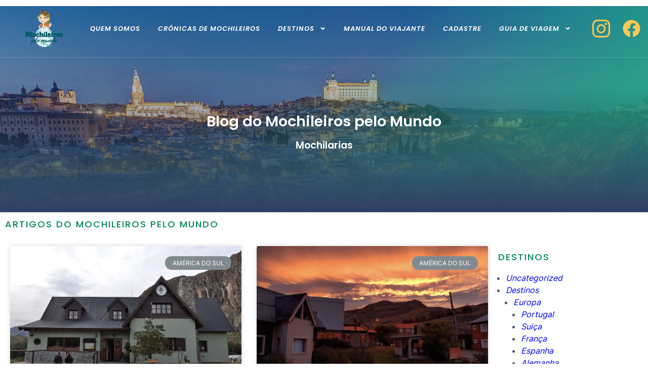

--- FILE ---
content_type: text/html; charset=UTF-8
request_url: https://mochileirospelomundo.com/tag/trilhas/
body_size: 65811
content:
<!doctype html>
<html lang="pt-PT">
<head>
	<meta charset="UTF-8">
	<meta name="viewport" content="width=device-width, initial-scale=1">
	<link rel="profile" href="https://gmpg.org/xfn/11">
	<meta name='robots' content='index, follow, max-image-preview:large, max-snippet:-1, max-video-preview:-1' />
	<style>img:is([sizes="auto" i], [sizes^="auto," i]) { contain-intrinsic-size: 3000px 1500px }</style>
	<!-- Google tag (gtag.js) Consent Mode dataLayer added by Site Kit -->
<script id='google_gtagjs-js-consent-mode-data-layer' src="data:text/javascript,window.dataLayer=window.dataLayer||[];function gtag(){dataLayer.push(arguments)}
gtag('consent','default',{&#34;ad_personalization&#34;:&#34;denied&#34;,&#34;ad_storage&#34;:&#34;denied&#34;,&#34;ad_user_data&#34;:&#34;denied&#34;,&#34;analytics_storage&#34;:&#34;denied&#34;,&#34;functionality_storage&#34;:&#34;denied&#34;,&#34;security_storage&#34;:&#34;denied&#34;,&#34;personalization_storage&#34;:&#34;denied&#34;,&#34;region&#34;:[&#34;AT&#34;,&#34;BE&#34;,&#34;BG&#34;,&#34;CH&#34;,&#34;CY&#34;,&#34;CZ&#34;,&#34;DE&#34;,&#34;DK&#34;,&#34;EE&#34;,&#34;ES&#34;,&#34;FI&#34;,&#34;FR&#34;,&#34;GB&#34;,&#34;GR&#34;,&#34;HR&#34;,&#34;HU&#34;,&#34;IE&#34;,&#34;IS&#34;,&#34;IT&#34;,&#34;LI&#34;,&#34;LT&#34;,&#34;LU&#34;,&#34;LV&#34;,&#34;MT&#34;,&#34;NL&#34;,&#34;NO&#34;,&#34;PL&#34;,&#34;PT&#34;,&#34;RO&#34;,&#34;SE&#34;,&#34;SI&#34;,&#34;SK&#34;],&#34;wait_for_update&#34;:500});window._googlesitekitConsentCategoryMap={&#34;statistics&#34;:[&#34;analytics_storage&#34;],&#34;marketing&#34;:[&#34;ad_storage&#34;,&#34;ad_user_data&#34;,&#34;ad_personalization&#34;],&#34;functional&#34;:[&#34;functionality_storage&#34;,&#34;security_storage&#34;],&#34;preferences&#34;:[&#34;personalization_storage&#34;]};window._googlesitekitConsents={&#34;ad_personalization&#34;:&#34;denied&#34;,&#34;ad_storage&#34;:&#34;denied&#34;,&#34;ad_user_data&#34;:&#34;denied&#34;,&#34;analytics_storage&#34;:&#34;denied&#34;,&#34;functionality_storage&#34;:&#34;denied&#34;,&#34;security_storage&#34;:&#34;denied&#34;,&#34;personalization_storage&#34;:&#34;denied&#34;,&#34;region&#34;:[&#34;AT&#34;,&#34;BE&#34;,&#34;BG&#34;,&#34;CH&#34;,&#34;CY&#34;,&#34;CZ&#34;,&#34;DE&#34;,&#34;DK&#34;,&#34;EE&#34;,&#34;ES&#34;,&#34;FI&#34;,&#34;FR&#34;,&#34;GB&#34;,&#34;GR&#34;,&#34;HR&#34;,&#34;HU&#34;,&#34;IE&#34;,&#34;IS&#34;,&#34;IT&#34;,&#34;LI&#34;,&#34;LT&#34;,&#34;LU&#34;,&#34;LV&#34;,&#34;MT&#34;,&#34;NL&#34;,&#34;NO&#34;,&#34;PL&#34;,&#34;PT&#34;,&#34;RO&#34;,&#34;SE&#34;,&#34;SI&#34;,&#34;SK&#34;],&#34;wait_for_update&#34;:500}" defer></script>
<!-- End Google tag (gtag.js) Consent Mode dataLayer added by Site Kit -->
			<meta property="og:title" content="Mochileiros pelo Mundo"/>
<meta property="og:description" content="Viaje mais gastando menos"/>
<meta property="og:image" content="https://ee76vrazytu.exactdn.com/wp-content/uploads/2015/02/Centro-de-Visita-El-Chalten7.jpg"/>
<meta property="og:image:width" content="2144"/>
<meta property="og:image:height" content="1424"/>
<meta property="og:type" content="article"/>
<meta property="og:article:published_time" content="2023-06-11 16:50:19"/>
<meta property="og:article:modified_time" content="2023-06-11 20:43:55"/>
<meta property="og:article:tag" content="argentina"/>
<meta property="og:article:tag" content="centro de visitantes"/>
<meta property="og:article:tag" content="el chaltén"/>
<meta property="og:article:tag" content="laguna de los tres"/>
<meta property="og:article:tag" content="Monte Fitz Roy"/>
<meta property="og:article:tag" content="trilhas"/>
<meta name="twitter:card" content="summary">
<meta name="twitter:title" content="Mochileiros pelo Mundo"/>
<meta name="twitter:description" content="Viaje mais gastando menos"/>
<meta name="twitter:image" content="https://ee76vrazytu.exactdn.com/wp-content/uploads/2015/02/Centro-de-Visita-El-Chalten7.jpg"/>

	<!-- This site is optimized with the Yoast SEO Premium plugin v23.3 (Yoast SEO v23.3) - https://yoast.com/wordpress/plugins/seo/ -->
	<title>Arquivo de trilhas - Mochileiros pelo Mundo</title>
<link rel='preconnect' href='//secure.gravatar.com' />
<link rel='preconnect' href='//www.googletagmanager.com' />
<link rel='preconnect' href='//www.facebook.com' />
<link rel="canonical" href="https://mochileirospelomundo.com/tag/trilhas/" />
	<meta property="og:url" content="https://mochileirospelomundo.com/tag/trilhas/" />
	<meta property="og:site_name" content="Mochileiros pelo Mundo" />
	<script type="application/ld+json" class="yoast-schema-graph">{"@context":"https://schema.org","@graph":[{"@type":"CollectionPage","@id":"https://mochileirospelomundo.com/tag/trilhas/","url":"https://mochileirospelomundo.com/tag/trilhas/","name":"Arquivo de trilhas - Mochileiros pelo Mundo","isPartOf":{"@id":"https://mochileirospelomundo.com/#website"},"primaryImageOfPage":{"@id":"https://mochileirospelomundo.com/tag/trilhas/#primaryimage"},"image":{"@id":"https://mochileirospelomundo.com/tag/trilhas/#primaryimage"},"thumbnailUrl":"https://ee76vrazytu.exactdn.com/wp-content/uploads/2015/02/Centro-de-Visita-El-Chalten7.jpg?strip=all&lossy=1&ssl=1","breadcrumb":{"@id":"https://mochileirospelomundo.com/tag/trilhas/#breadcrumb"},"inLanguage":"pt-PT"},{"@type":"ImageObject","inLanguage":"pt-PT","@id":"https://mochileirospelomundo.com/tag/trilhas/#primaryimage","url":"https://ee76vrazytu.exactdn.com/wp-content/uploads/2015/02/Centro-de-Visita-El-Chalten7.jpg?strip=all&lossy=1&ssl=1","contentUrl":"https://ee76vrazytu.exactdn.com/wp-content/uploads/2015/02/Centro-de-Visita-El-Chalten7.jpg?strip=all&lossy=1&ssl=1","width":2144,"height":1424},{"@type":"BreadcrumbList","@id":"https://mochileirospelomundo.com/tag/trilhas/#breadcrumb","itemListElement":[{"@type":"ListItem","position":1,"name":"Início","item":"https://mochileirospelomundo.com/"},{"@type":"ListItem","position":2,"name":"trilhas"}]},{"@type":"WebSite","@id":"https://mochileirospelomundo.com/#website","url":"https://mochileirospelomundo.com/","name":"Mochileiros pelo Mundo","description":"Viaje mais gastando menos","publisher":{"@id":"https://mochileirospelomundo.com/#/schema/person/ccda09216b8d4857b30663b9a1f2b1dd"},"potentialAction":[{"@type":"SearchAction","target":{"@type":"EntryPoint","urlTemplate":"https://mochileirospelomundo.com/?s={search_term_string}"},"query-input":"required name=search_term_string"}],"inLanguage":"pt-PT"},{"@type":["Person","Organization"],"@id":"https://mochileirospelomundo.com/#/schema/person/ccda09216b8d4857b30663b9a1f2b1dd","name":"Natália Faleiros","image":{"@type":"ImageObject","inLanguage":"pt-PT","@id":"https://mochileirospelomundo.com/#/schema/person/image/","url":"https://ee76vrazytu.exactdn.com/wp-content/uploads/2022/09/logo-mascote-Mochileiros-pelo-Mundo-e1662289478255.png?strip=all&lossy=1&ssl=1","contentUrl":"https://ee76vrazytu.exactdn.com/wp-content/uploads/2022/09/logo-mascote-Mochileiros-pelo-Mundo-e1662289478255.png?strip=all&lossy=1&ssl=1","width":500,"height":450,"caption":"Natália Faleiros"},"logo":{"@id":"https://mochileirospelomundo.com/#/schema/person/image/"},"description":"Médica Dentista na Europa, Cirurgiã Dentista no Brasil e Mochileira pelo Mundo todo! Já são 15 anos de \"rodinhas nos pés\", mais de 40 países visitados, 5 passaportes completos de carimbo, várias cidades, 5 países que tive oportunidade de viver e muitos outros destinos que ainda estão por vir, ainda bem!","sameAs":["https://mochileirospelomundo.com","https://www.facebook.com/MochileirospeloMundoo/","https://www.instagram.com/mochileirospelomundo/"],"publishingPrinciples":"https://mochileirospelomundo.com/termos-de-servico-do-blog-mochileiros-pelo-mundo/","ownershipFundingInfo":"https://mochileirospelomundo.com/termos-de-servico-do-blog-mochileiros-pelo-mundo/","actionableFeedbackPolicy":"https://mochileirospelomundo.com/instrucao-de-exclusao-de-dados/","correctionsPolicy":"https://mochileirospelomundo.com/termos-de-servico-do-blog-mochileiros-pelo-mundo/","ethicsPolicy":"https://mochileirospelomundo.com/termos-de-servico-do-blog-mochileiros-pelo-mundo/","diversityPolicy":"https://mochileirospelomundo.com/termos-de-servico-do-blog-mochileiros-pelo-mundo/","diversityStaffingReport":"https://mochileirospelomundo.com/termos-de-servico-do-blog-mochileiros-pelo-mundo/"}]}</script>
	<!-- / Yoast SEO Premium plugin. -->


<link rel='dns-prefetch' href='//www.googletagmanager.com' />
<link rel='dns-prefetch' href='//pagead2.googlesyndication.com' />
<link rel='dns-prefetch' href='//ee76vrazytu.exactdn.com' />
<link rel='preconnect' href='//ee76vrazytu.exactdn.com' />
<link rel='preconnect' href='//ee76vrazytu.exactdn.com' crossorigin />
<link rel="alternate" type="application/rss+xml" title="Mochileiros pelo Mundo &raquo; Feed" href="https://mochileirospelomundo.com/feed/" />
<link rel="alternate" type="application/rss+xml" title="Mochileiros pelo Mundo &raquo; Feed de comentários" href="https://mochileirospelomundo.com/comments/feed/" />
<link rel="alternate" type="application/rss+xml" title="Feed de etiquetas Mochileiros pelo Mundo &raquo; trilhas" href="https://mochileirospelomundo.com/tag/trilhas/feed/" />
</noscript>
<link rel='stylesheet' id='xpro-elementor-addons-widgets-css' href='https://ee76vrazytu.exactdn.com/wp-content/plugins/xpro-elementor-addons/assets/css/xpro-widgets.css?ver=1.4.4.3' media='print' data-swis='loading' onload='this.media="all";this.dataset.swis="loaded"' />
<noscript><link rel='stylesheet' id='xpro-elementor-addons-widgets-css' href='https://ee76vrazytu.exactdn.com/wp-content/plugins/xpro-elementor-addons/assets/css/xpro-widgets.css?ver=1.4.4.3' media='all' /></noscript>
<link rel='stylesheet' id='xpro-elementor-addons-responsive-css' href='https://ee76vrazytu.exactdn.com/wp-content/plugins/xpro-elementor-addons/assets/css/xpro-responsive.css?ver=1.4.4.3' media='print' data-swis='loading' onload='this.media="all";this.dataset.swis="loaded"' />
<noscript><link rel='stylesheet' id='xpro-elementor-addons-responsive-css' href='https://ee76vrazytu.exactdn.com/wp-content/plugins/xpro-elementor-addons/assets/css/xpro-responsive.css?ver=1.4.4.3' media='all' /></noscript>
<link rel='stylesheet' id='font-awesome-css' href='https://ee76vrazytu.exactdn.com/wp-content/plugins/elementor/assets/lib/font-awesome/css/all.min.css?ver=5.15.3' media='print' data-swis='loading' onload='this.media="all";this.dataset.swis="loaded"' />
<noscript><link rel='stylesheet' id='font-awesome-css' href='https://ee76vrazytu.exactdn.com/wp-content/plugins/elementor/assets/lib/font-awesome/css/all.min.css?ver=5.15.3' media='all' /></noscript>
<link rel='stylesheet' id='xpro-icons-css' href='https://ee76vrazytu.exactdn.com/wp-content/plugins/xpro-elementor-addons/assets/css/xpro-icons.min.css?ver=1.0.0' media='print' data-swis='loading' onload='this.media="all";this.dataset.swis="loaded"' />
<noscript><link rel='stylesheet' id='xpro-icons-css' href='https://ee76vrazytu.exactdn.com/wp-content/plugins/xpro-elementor-addons/assets/css/xpro-icons.min.css?ver=1.0.0' media='all' /></noscript>
<link rel='preload' as='style' data-id='ai-style-css' href='https://ee76vrazytu.exactdn.com/wp-content/plugins/ai-addons-for-elementor/assets/css/front-end/style.css?ver=1.0' media='all' />
<link rel='stylesheet' id='ai-style-css' href='https://ee76vrazytu.exactdn.com/wp-content/plugins/ai-addons-for-elementor/assets/css/front-end/style.css?ver=1.0' media='print' data-swis='loading' onload='this.media="all";this.dataset.swis="loaded"' />
<noscript><link rel='stylesheet' id='ai-style-css' href='https://ee76vrazytu.exactdn.com/wp-content/plugins/ai-addons-for-elementor/assets/css/front-end/style.css?ver=1.0' media='all' /></noscript>
<link rel='stylesheet' id='bdt-uikit-css' href='https://ee76vrazytu.exactdn.com/wp-content/plugins/bdthemes-element-pack-lite/assets/css/bdt-uikit.css?ver=3.13.1' media='print' data-swis='loading' onload='this.media="all";this.dataset.swis="loaded"' />
<noscript><link rel='stylesheet' id='bdt-uikit-css' href='https://ee76vrazytu.exactdn.com/wp-content/plugins/bdthemes-element-pack-lite/assets/css/bdt-uikit.css?ver=3.13.1' media='all' /></noscript>
<link rel='stylesheet' id='ep-helper-css' href='https://ee76vrazytu.exactdn.com/wp-content/plugins/bdthemes-element-pack-lite/assets/css/ep-helper.css?ver=5.1.0' media='print' data-swis='loading' onload='this.media="all";this.dataset.swis="loaded"' />
<noscript><link rel='stylesheet' id='ep-helper-css' href='https://ee76vrazytu.exactdn.com/wp-content/plugins/bdthemes-element-pack-lite/assets/css/ep-helper.css?ver=5.1.0' media='all' /></noscript>
<link rel='preload' as='style' data-id='wp-block-library-css' href='https://ee76vrazytu.exactdn.com/wp-includes/css/dist/block-library/style.min.css?ver=6.7.2' media='all' />
<link rel='stylesheet' id='wp-block-library-css' href='https://ee76vrazytu.exactdn.com/wp-includes/css/dist/block-library/style.min.css?ver=6.7.2' media='print' data-swis='loading' onload='this.media="all";this.dataset.swis="loaded"' />
<noscript><link rel='stylesheet' id='wp-block-library-css' href='https://ee76vrazytu.exactdn.com/wp-includes/css/dist/block-library/style.min.css?ver=6.7.2' media='all' /></noscript>
<link rel='stylesheet' id='sticky-note-style-css' href='https://ee76vrazytu.exactdn.com/wp-content/plugins/a-sticky-note/style.css?ver=1686330581' media='print' data-swis='loading' onload='this.media="all";this.dataset.swis="loaded"' />
<noscript><link rel='stylesheet' id='sticky-note-style-css' href='https://ee76vrazytu.exactdn.com/wp-content/plugins/a-sticky-note/style.css?ver=1686330581' media='all' /></noscript>
<style id='abb-alert-box-style-inline-css'>
.dashicons{font-family:dashicons!important}.wp-block-abb-alert-box{opacity:1;transform:translateY(0);transition:opacity .3s ease-in-out,transform 8s ease-in-out}.wp-block-abb-alert-box *{box-sizing:border-box}.wp-block-abb-alert-box .abbAlertBox .alert{display:inline-block;max-width:100%;position:relative}.wp-block-abb-alert-box .abbAlertBox .alert .alertIcon{font-style:inherit;margin-right:10px}.wp-block-abb-alert-box .abbAlertBox .alert .alertClose{cursor:pointer;font-size:18px;font-style:inherit;position:absolute;right:4px;top:3px}.wp-block-abb-alert-box .abbAlertBox .alert .alertMessage,.wp-block-abb-alert-box .abbAlertBox .alert .alertMessage *{display:inline}.wp-block-abb-alert-box.transformHidden{opacity:0;transform:translateY(-9999px)}

</style>
<link rel='stylesheet' id='fontAwesome-css' href='https://ee76vrazytu.exactdn.com/wp-content/plugins/alert-box-block/public/css/font-awesome.min.css?ver=6.4.2' media='print' data-swis='loading' onload='this.media="all";this.dataset.swis="loaded"' />
<noscript><link rel='stylesheet' id='fontAwesome-css' href='https://ee76vrazytu.exactdn.com/wp-content/plugins/alert-box-block/public/css/font-awesome.min.css?ver=6.4.2' media='all' /></noscript>
<link rel='stylesheet' id='wp-components-css' href='https://ee76vrazytu.exactdn.com/wp-includes/css/dist/components/style.min.css?ver=6.7.2' media='print' data-swis='loading' onload='this.media="all";this.dataset.swis="loaded"' />
<noscript><link rel='stylesheet' id='wp-components-css' href='https://ee76vrazytu.exactdn.com/wp-includes/css/dist/components/style.min.css?ver=6.7.2' media='all' /></noscript>
<link rel='stylesheet' id='wp-preferences-css' href='https://ee76vrazytu.exactdn.com/wp-includes/css/dist/preferences/style.min.css?ver=6.7.2' media='print' data-swis='loading' onload='this.media="all";this.dataset.swis="loaded"' />
<noscript><link rel='stylesheet' id='wp-preferences-css' href='https://ee76vrazytu.exactdn.com/wp-includes/css/dist/preferences/style.min.css?ver=6.7.2' media='all' /></noscript>
<link rel='stylesheet' id='wp-block-editor-css' href='https://ee76vrazytu.exactdn.com/wp-includes/css/dist/block-editor/style.min.css?ver=6.7.2' media='print' data-swis='loading' onload='this.media="all";this.dataset.swis="loaded"' />
<noscript><link rel='stylesheet' id='wp-block-editor-css' href='https://ee76vrazytu.exactdn.com/wp-includes/css/dist/block-editor/style.min.css?ver=6.7.2' media='all' /></noscript>
<link rel='stylesheet' id='wp-reusable-blocks-css' href='https://ee76vrazytu.exactdn.com/wp-includes/css/dist/reusable-blocks/style.min.css?ver=6.7.2' media='print' data-swis='loading' onload='this.media="all";this.dataset.swis="loaded"' />
<noscript><link rel='stylesheet' id='wp-reusable-blocks-css' href='https://ee76vrazytu.exactdn.com/wp-includes/css/dist/reusable-blocks/style.min.css?ver=6.7.2' media='all' /></noscript>
<link rel='stylesheet' id='wp-patterns-css' href='https://ee76vrazytu.exactdn.com/wp-includes/css/dist/patterns/style.min.css?ver=6.7.2' media='print' data-swis='loading' onload='this.media="all";this.dataset.swis="loaded"' />
<noscript><link rel='stylesheet' id='wp-patterns-css' href='https://ee76vrazytu.exactdn.com/wp-includes/css/dist/patterns/style.min.css?ver=6.7.2' media='all' /></noscript>
<link rel='stylesheet' id='wp-editor-css' href='https://ee76vrazytu.exactdn.com/wp-includes/css/dist/editor/style.min.css?ver=6.7.2' media='print' data-swis='loading' onload='this.media="all";this.dataset.swis="loaded"' />
<noscript><link rel='stylesheet' id='wp-editor-css' href='https://ee76vrazytu.exactdn.com/wp-includes/css/dist/editor/style.min.css?ver=6.7.2' media='all' /></noscript>
<link rel='stylesheet' id='gosign_notification_and_alert_block-cgb-style-css-css' href='https://ee76vrazytu.exactdn.com/wp-content/plugins/gosign-notification-and-alert-block/dist/blocks.style.build.css?m=1686330842' media='print' data-swis='loading' onload='this.media="all";this.dataset.swis="loaded"' />
<noscript><link rel='stylesheet' id='gosign_notification_and_alert_block-cgb-style-css-css' href='https://ee76vrazytu.exactdn.com/wp-content/plugins/gosign-notification-and-alert-block/dist/blocks.style.build.css?m=1686330842' media='all' /></noscript>
<link rel='stylesheet' id='ht_toc-style-css-css' href='https://ee76vrazytu.exactdn.com/wp-content/plugins/heroic-table-of-contents/dist/blocks.style.build.css?ver=1717192087' media='print' data-swis='loading' onload='this.media="all";this.dataset.swis="loaded"' />
<noscript><link rel='stylesheet' id='ht_toc-style-css-css' href='https://ee76vrazytu.exactdn.com/wp-content/plugins/heroic-table-of-contents/dist/blocks.style.build.css?ver=1717192087' media='all' /></noscript>
<style id='global-styles-inline-css'>
:root{--wp--preset--aspect-ratio--square: 1;--wp--preset--aspect-ratio--4-3: 4/3;--wp--preset--aspect-ratio--3-4: 3/4;--wp--preset--aspect-ratio--3-2: 3/2;--wp--preset--aspect-ratio--2-3: 2/3;--wp--preset--aspect-ratio--16-9: 16/9;--wp--preset--aspect-ratio--9-16: 9/16;--wp--preset--color--black: #000000;--wp--preset--color--cyan-bluish-gray: #abb8c3;--wp--preset--color--white: #ffffff;--wp--preset--color--pale-pink: #f78da7;--wp--preset--color--vivid-red: #cf2e2e;--wp--preset--color--luminous-vivid-orange: #ff6900;--wp--preset--color--luminous-vivid-amber: #fcb900;--wp--preset--color--light-green-cyan: #7bdcb5;--wp--preset--color--vivid-green-cyan: #00d084;--wp--preset--color--pale-cyan-blue: #8ed1fc;--wp--preset--color--vivid-cyan-blue: #0693e3;--wp--preset--color--vivid-purple: #9b51e0;--wp--preset--gradient--vivid-cyan-blue-to-vivid-purple: linear-gradient(135deg,rgba(6,147,227,1) 0%,rgb(155,81,224) 100%);--wp--preset--gradient--light-green-cyan-to-vivid-green-cyan: linear-gradient(135deg,rgb(122,220,180) 0%,rgb(0,208,130) 100%);--wp--preset--gradient--luminous-vivid-amber-to-luminous-vivid-orange: linear-gradient(135deg,rgba(252,185,0,1) 0%,rgba(255,105,0,1) 100%);--wp--preset--gradient--luminous-vivid-orange-to-vivid-red: linear-gradient(135deg,rgba(255,105,0,1) 0%,rgb(207,46,46) 100%);--wp--preset--gradient--very-light-gray-to-cyan-bluish-gray: linear-gradient(135deg,rgb(238,238,238) 0%,rgb(169,184,195) 100%);--wp--preset--gradient--cool-to-warm-spectrum: linear-gradient(135deg,rgb(74,234,220) 0%,rgb(151,120,209) 20%,rgb(207,42,186) 40%,rgb(238,44,130) 60%,rgb(251,105,98) 80%,rgb(254,248,76) 100%);--wp--preset--gradient--blush-light-purple: linear-gradient(135deg,rgb(255,206,236) 0%,rgb(152,150,240) 100%);--wp--preset--gradient--blush-bordeaux: linear-gradient(135deg,rgb(254,205,165) 0%,rgb(254,45,45) 50%,rgb(107,0,62) 100%);--wp--preset--gradient--luminous-dusk: linear-gradient(135deg,rgb(255,203,112) 0%,rgb(199,81,192) 50%,rgb(65,88,208) 100%);--wp--preset--gradient--pale-ocean: linear-gradient(135deg,rgb(255,245,203) 0%,rgb(182,227,212) 50%,rgb(51,167,181) 100%);--wp--preset--gradient--electric-grass: linear-gradient(135deg,rgb(202,248,128) 0%,rgb(113,206,126) 100%);--wp--preset--gradient--midnight: linear-gradient(135deg,rgb(2,3,129) 0%,rgb(40,116,252) 100%);--wp--preset--font-size--small: 13px;--wp--preset--font-size--medium: 20px;--wp--preset--font-size--large: 36px;--wp--preset--font-size--x-large: 42px;--wp--preset--spacing--20: 0.44rem;--wp--preset--spacing--30: 0.67rem;--wp--preset--spacing--40: 1rem;--wp--preset--spacing--50: 1.5rem;--wp--preset--spacing--60: 2.25rem;--wp--preset--spacing--70: 3.38rem;--wp--preset--spacing--80: 5.06rem;--wp--preset--shadow--natural: 6px 6px 9px rgba(0, 0, 0, 0.2);--wp--preset--shadow--deep: 12px 12px 50px rgba(0, 0, 0, 0.4);--wp--preset--shadow--sharp: 6px 6px 0px rgba(0, 0, 0, 0.2);--wp--preset--shadow--outlined: 6px 6px 0px -3px rgba(255, 255, 255, 1), 6px 6px rgba(0, 0, 0, 1);--wp--preset--shadow--crisp: 6px 6px 0px rgba(0, 0, 0, 1);}:root { --wp--style--global--content-size: 800px;--wp--style--global--wide-size: 1200px; }:where(body) { margin: 0; }.wp-site-blocks > .alignleft { float: left; margin-right: 2em; }.wp-site-blocks > .alignright { float: right; margin-left: 2em; }.wp-site-blocks > .aligncenter { justify-content: center; margin-left: auto; margin-right: auto; }:where(.wp-site-blocks) > * { margin-block-start: 24px; margin-block-end: 0; }:where(.wp-site-blocks) > :first-child { margin-block-start: 0; }:where(.wp-site-blocks) > :last-child { margin-block-end: 0; }:root { --wp--style--block-gap: 24px; }:root :where(.is-layout-flow) > :first-child{margin-block-start: 0;}:root :where(.is-layout-flow) > :last-child{margin-block-end: 0;}:root :where(.is-layout-flow) > *{margin-block-start: 24px;margin-block-end: 0;}:root :where(.is-layout-constrained) > :first-child{margin-block-start: 0;}:root :where(.is-layout-constrained) > :last-child{margin-block-end: 0;}:root :where(.is-layout-constrained) > *{margin-block-start: 24px;margin-block-end: 0;}:root :where(.is-layout-flex){gap: 24px;}:root :where(.is-layout-grid){gap: 24px;}.is-layout-flow > .alignleft{float: left;margin-inline-start: 0;margin-inline-end: 2em;}.is-layout-flow > .alignright{float: right;margin-inline-start: 2em;margin-inline-end: 0;}.is-layout-flow > .aligncenter{margin-left: auto !important;margin-right: auto !important;}.is-layout-constrained > .alignleft{float: left;margin-inline-start: 0;margin-inline-end: 2em;}.is-layout-constrained > .alignright{float: right;margin-inline-start: 2em;margin-inline-end: 0;}.is-layout-constrained > .aligncenter{margin-left: auto !important;margin-right: auto !important;}.is-layout-constrained > :where(:not(.alignleft):not(.alignright):not(.alignfull)){max-width: var(--wp--style--global--content-size);margin-left: auto !important;margin-right: auto !important;}.is-layout-constrained > .alignwide{max-width: var(--wp--style--global--wide-size);}body .is-layout-flex{display: flex;}.is-layout-flex{flex-wrap: wrap;align-items: center;}.is-layout-flex > :is(*, div){margin: 0;}body .is-layout-grid{display: grid;}.is-layout-grid > :is(*, div){margin: 0;}body{padding-top: 0px;padding-right: 0px;padding-bottom: 0px;padding-left: 0px;}a:where(:not(.wp-element-button)){text-decoration: underline;}:root :where(.wp-element-button, .wp-block-button__link){background-color: #32373c;border-width: 0;color: #fff;font-family: inherit;font-size: inherit;line-height: inherit;padding: calc(0.667em + 2px) calc(1.333em + 2px);text-decoration: none;}.has-black-color{color: var(--wp--preset--color--black) !important;}.has-cyan-bluish-gray-color{color: var(--wp--preset--color--cyan-bluish-gray) !important;}.has-white-color{color: var(--wp--preset--color--white) !important;}.has-pale-pink-color{color: var(--wp--preset--color--pale-pink) !important;}.has-vivid-red-color{color: var(--wp--preset--color--vivid-red) !important;}.has-luminous-vivid-orange-color{color: var(--wp--preset--color--luminous-vivid-orange) !important;}.has-luminous-vivid-amber-color{color: var(--wp--preset--color--luminous-vivid-amber) !important;}.has-light-green-cyan-color{color: var(--wp--preset--color--light-green-cyan) !important;}.has-vivid-green-cyan-color{color: var(--wp--preset--color--vivid-green-cyan) !important;}.has-pale-cyan-blue-color{color: var(--wp--preset--color--pale-cyan-blue) !important;}.has-vivid-cyan-blue-color{color: var(--wp--preset--color--vivid-cyan-blue) !important;}.has-vivid-purple-color{color: var(--wp--preset--color--vivid-purple) !important;}.has-black-background-color{background-color: var(--wp--preset--color--black) !important;}.has-cyan-bluish-gray-background-color{background-color: var(--wp--preset--color--cyan-bluish-gray) !important;}.has-white-background-color{background-color: var(--wp--preset--color--white) !important;}.has-pale-pink-background-color{background-color: var(--wp--preset--color--pale-pink) !important;}.has-vivid-red-background-color{background-color: var(--wp--preset--color--vivid-red) !important;}.has-luminous-vivid-orange-background-color{background-color: var(--wp--preset--color--luminous-vivid-orange) !important;}.has-luminous-vivid-amber-background-color{background-color: var(--wp--preset--color--luminous-vivid-amber) !important;}.has-light-green-cyan-background-color{background-color: var(--wp--preset--color--light-green-cyan) !important;}.has-vivid-green-cyan-background-color{background-color: var(--wp--preset--color--vivid-green-cyan) !important;}.has-pale-cyan-blue-background-color{background-color: var(--wp--preset--color--pale-cyan-blue) !important;}.has-vivid-cyan-blue-background-color{background-color: var(--wp--preset--color--vivid-cyan-blue) !important;}.has-vivid-purple-background-color{background-color: var(--wp--preset--color--vivid-purple) !important;}.has-black-border-color{border-color: var(--wp--preset--color--black) !important;}.has-cyan-bluish-gray-border-color{border-color: var(--wp--preset--color--cyan-bluish-gray) !important;}.has-white-border-color{border-color: var(--wp--preset--color--white) !important;}.has-pale-pink-border-color{border-color: var(--wp--preset--color--pale-pink) !important;}.has-vivid-red-border-color{border-color: var(--wp--preset--color--vivid-red) !important;}.has-luminous-vivid-orange-border-color{border-color: var(--wp--preset--color--luminous-vivid-orange) !important;}.has-luminous-vivid-amber-border-color{border-color: var(--wp--preset--color--luminous-vivid-amber) !important;}.has-light-green-cyan-border-color{border-color: var(--wp--preset--color--light-green-cyan) !important;}.has-vivid-green-cyan-border-color{border-color: var(--wp--preset--color--vivid-green-cyan) !important;}.has-pale-cyan-blue-border-color{border-color: var(--wp--preset--color--pale-cyan-blue) !important;}.has-vivid-cyan-blue-border-color{border-color: var(--wp--preset--color--vivid-cyan-blue) !important;}.has-vivid-purple-border-color{border-color: var(--wp--preset--color--vivid-purple) !important;}.has-vivid-cyan-blue-to-vivid-purple-gradient-background{background: var(--wp--preset--gradient--vivid-cyan-blue-to-vivid-purple) !important;}.has-light-green-cyan-to-vivid-green-cyan-gradient-background{background: var(--wp--preset--gradient--light-green-cyan-to-vivid-green-cyan) !important;}.has-luminous-vivid-amber-to-luminous-vivid-orange-gradient-background{background: var(--wp--preset--gradient--luminous-vivid-amber-to-luminous-vivid-orange) !important;}.has-luminous-vivid-orange-to-vivid-red-gradient-background{background: var(--wp--preset--gradient--luminous-vivid-orange-to-vivid-red) !important;}.has-very-light-gray-to-cyan-bluish-gray-gradient-background{background: var(--wp--preset--gradient--very-light-gray-to-cyan-bluish-gray) !important;}.has-cool-to-warm-spectrum-gradient-background{background: var(--wp--preset--gradient--cool-to-warm-spectrum) !important;}.has-blush-light-purple-gradient-background{background: var(--wp--preset--gradient--blush-light-purple) !important;}.has-blush-bordeaux-gradient-background{background: var(--wp--preset--gradient--blush-bordeaux) !important;}.has-luminous-dusk-gradient-background{background: var(--wp--preset--gradient--luminous-dusk) !important;}.has-pale-ocean-gradient-background{background: var(--wp--preset--gradient--pale-ocean) !important;}.has-electric-grass-gradient-background{background: var(--wp--preset--gradient--electric-grass) !important;}.has-midnight-gradient-background{background: var(--wp--preset--gradient--midnight) !important;}.has-small-font-size{font-size: var(--wp--preset--font-size--small) !important;}.has-medium-font-size{font-size: var(--wp--preset--font-size--medium) !important;}.has-large-font-size{font-size: var(--wp--preset--font-size--large) !important;}.has-x-large-font-size{font-size: var(--wp--preset--font-size--x-large) !important;}
:root :where(.wp-block-pullquote){font-size: 1.5em;line-height: 1.6;}
</style>
<link rel='stylesheet' id='exad-slick-css' href='https://ee76vrazytu.exactdn.com/wp-content/plugins/exclusive-addons-for-elementor/assets/vendor/css/slick.min.css?m=1740498089' media='print' data-swis='loading' onload='this.media="all";this.dataset.swis="loaded"' />
<noscript><link rel='stylesheet' id='exad-slick-css' href='https://ee76vrazytu.exactdn.com/wp-content/plugins/exclusive-addons-for-elementor/assets/vendor/css/slick.min.css?m=1740498089' media='all' /></noscript>
<link rel='stylesheet' id='exad-slick-theme-css' href='https://ee76vrazytu.exactdn.com/wp-content/plugins/exclusive-addons-for-elementor/assets/vendor/css/slick-theme.min.css?m=1740498089' media='print' data-swis='loading' onload='this.media="all";this.dataset.swis="loaded"' />
<noscript><link rel='stylesheet' id='exad-slick-theme-css' href='https://ee76vrazytu.exactdn.com/wp-content/plugins/exclusive-addons-for-elementor/assets/vendor/css/slick-theme.min.css?m=1740498089' media='all' /></noscript>
<link rel='stylesheet' id='exad-image-hover-css' href='https://ee76vrazytu.exactdn.com/wp-content/plugins/exclusive-addons-for-elementor/assets/vendor/css/imagehover.css?m=1740498089' media='print' data-swis='loading' onload='this.media="all";this.dataset.swis="loaded"' />
<noscript><link rel='stylesheet' id='exad-image-hover-css' href='https://ee76vrazytu.exactdn.com/wp-content/plugins/exclusive-addons-for-elementor/assets/vendor/css/imagehover.css?m=1740498089' media='all' /></noscript>
<link rel='stylesheet' id='exad-swiperv5-css' href='https://ee76vrazytu.exactdn.com/wp-content/plugins/exclusive-addons-for-elementor/assets/vendor/css/swiper.min.css?ver=2.7.7' media='print' data-swis='loading' onload='this.media="all";this.dataset.swis="loaded"' />
<noscript><link rel='stylesheet' id='exad-swiperv5-css' href='https://ee76vrazytu.exactdn.com/wp-content/plugins/exclusive-addons-for-elementor/assets/vendor/css/swiper.min.css?ver=2.7.7' media='all' /></noscript>
<link rel='preload' as='style' data-id='exad-main-style-css' href='https://ee76vrazytu.exactdn.com/wp-content/plugins/exclusive-addons-for-elementor/assets/css/exad-styles.min.css?m=1740498089' media='all' />
<link rel='stylesheet' id='exad-main-style-css' href='https://ee76vrazytu.exactdn.com/wp-content/plugins/exclusive-addons-for-elementor/assets/css/exad-styles.min.css?m=1740498089' media='print' data-swis='loading' onload='this.media="all";this.dataset.swis="loaded"' />
<noscript><link rel='stylesheet' id='exad-main-style-css' href='https://ee76vrazytu.exactdn.com/wp-content/plugins/exclusive-addons-for-elementor/assets/css/exad-styles.min.css?m=1740498089' media='all' /></noscript>
<link rel='preload' as='style' data-id='hello-elementor-css' href='https://ee76vrazytu.exactdn.com/wp-content/themes/hello-elementor/assets/css/reset.css?ver=3.4.6' media='all' />
<link rel='preload' as='style' data-id='hello-elementor-css' href='https://ee76vrazytu.exactdn.com/wp-content/themes/hello-elementor/assets/css/reset.css?ver=3.4.6' media='all' />
<link rel='stylesheet' id='hello-elementor-css' href='https://ee76vrazytu.exactdn.com/wp-content/themes/hello-elementor/assets/css/reset.css?ver=3.4.6' media='print' data-swis='loading' onload='this.media="all";this.dataset.swis="loaded"' />
<noscript><link rel='stylesheet' id='hello-elementor-css' href='https://ee76vrazytu.exactdn.com/wp-content/themes/hello-elementor/assets/css/reset.css?ver=3.4.6' media='all' /></noscript>
<link rel='preload' as='style' data-id='hello-elementor-theme-style-css' href='https://ee76vrazytu.exactdn.com/wp-content/themes/hello-elementor/assets/css/theme.css?ver=3.4.6' media='all' />
<link rel='preload' as='style' data-id='hello-elementor-theme-style-css' href='https://ee76vrazytu.exactdn.com/wp-content/themes/hello-elementor/assets/css/theme.css?ver=3.4.6' media='all' />
<link rel='stylesheet' id='hello-elementor-theme-style-css' href='https://ee76vrazytu.exactdn.com/wp-content/themes/hello-elementor/assets/css/theme.css?ver=3.4.6' media='print' data-swis='loading' onload='this.media="all";this.dataset.swis="loaded"' />
<noscript><link rel='stylesheet' id='hello-elementor-theme-style-css' href='https://ee76vrazytu.exactdn.com/wp-content/themes/hello-elementor/assets/css/theme.css?ver=3.4.6' media='all' /></noscript>
<link rel='preload' as='style' data-id='hello-elementor-header-footer-css' href='https://ee76vrazytu.exactdn.com/wp-content/themes/hello-elementor/assets/css/header-footer.css?ver=3.4.6' media='all' />
<link rel='preload' as='style' data-id='hello-elementor-header-footer-css' href='https://ee76vrazytu.exactdn.com/wp-content/themes/hello-elementor/assets/css/header-footer.css?ver=3.4.6' media='all' />
<link rel='stylesheet' id='hello-elementor-header-footer-css' href='https://ee76vrazytu.exactdn.com/wp-content/themes/hello-elementor/assets/css/header-footer.css?ver=3.4.6' media='print' data-swis='loading' onload='this.media="all";this.dataset.swis="loaded"' />
<noscript><link rel='stylesheet' id='hello-elementor-header-footer-css' href='https://ee76vrazytu.exactdn.com/wp-content/themes/hello-elementor/assets/css/header-footer.css?ver=3.4.6' media='all' /></noscript>
<link rel='preload' as='style' data-id='elementor-frontend-css' href='https://ee76vrazytu.exactdn.com/wp-content/plugins/elementor/assets/css/frontend-lite.min.css?ver=3.23.0-dev6' media='all' />
<link rel='stylesheet' id='elementor-frontend-css' href='https://ee76vrazytu.exactdn.com/wp-content/plugins/elementor/assets/css/frontend-lite.min.css?ver=3.23.0-dev6' media='print' data-swis='loading' onload='this.media="all";this.dataset.swis="loaded"' />
<noscript><link rel='stylesheet' id='elementor-frontend-css' href='https://ee76vrazytu.exactdn.com/wp-content/plugins/elementor/assets/css/frontend-lite.min.css?ver=3.23.0-dev6' media='all' /></noscript>
<style id='elementor-frontend-inline-css'>
@-webkit-keyframes ha_fadeIn{0%{opacity:0}to{opacity:1}}@keyframes ha_fadeIn{0%{opacity:0}to{opacity:1}}@-webkit-keyframes ha_zoomIn{0%{opacity:0;-webkit-transform:scale3d(.3,.3,.3);transform:scale3d(.3,.3,.3)}50%{opacity:1}}@keyframes ha_zoomIn{0%{opacity:0;-webkit-transform:scale3d(.3,.3,.3);transform:scale3d(.3,.3,.3)}50%{opacity:1}}@-webkit-keyframes ha_rollIn{0%{opacity:0;-webkit-transform:translate3d(-100%,0,0) rotate3d(0,0,1,-120deg);transform:translate3d(-100%,0,0) rotate3d(0,0,1,-120deg)}to{opacity:1}}@keyframes ha_rollIn{0%{opacity:0;-webkit-transform:translate3d(-100%,0,0) rotate3d(0,0,1,-120deg);transform:translate3d(-100%,0,0) rotate3d(0,0,1,-120deg)}to{opacity:1}}@-webkit-keyframes ha_bounce{0%,20%,53%,to{-webkit-animation-timing-function:cubic-bezier(.215,.61,.355,1);animation-timing-function:cubic-bezier(.215,.61,.355,1)}40%,43%{-webkit-transform:translate3d(0,-30px,0) scaleY(1.1);transform:translate3d(0,-30px,0) scaleY(1.1);-webkit-animation-timing-function:cubic-bezier(.755,.05,.855,.06);animation-timing-function:cubic-bezier(.755,.05,.855,.06)}70%{-webkit-transform:translate3d(0,-15px,0) scaleY(1.05);transform:translate3d(0,-15px,0) scaleY(1.05);-webkit-animation-timing-function:cubic-bezier(.755,.05,.855,.06);animation-timing-function:cubic-bezier(.755,.05,.855,.06)}80%{-webkit-transition-timing-function:cubic-bezier(.215,.61,.355,1);transition-timing-function:cubic-bezier(.215,.61,.355,1);-webkit-transform:translate3d(0,0,0) scaleY(.95);transform:translate3d(0,0,0) scaleY(.95)}90%{-webkit-transform:translate3d(0,-4px,0) scaleY(1.02);transform:translate3d(0,-4px,0) scaleY(1.02)}}@keyframes ha_bounce{0%,20%,53%,to{-webkit-animation-timing-function:cubic-bezier(.215,.61,.355,1);animation-timing-function:cubic-bezier(.215,.61,.355,1)}40%,43%{-webkit-transform:translate3d(0,-30px,0) scaleY(1.1);transform:translate3d(0,-30px,0) scaleY(1.1);-webkit-animation-timing-function:cubic-bezier(.755,.05,.855,.06);animation-timing-function:cubic-bezier(.755,.05,.855,.06)}70%{-webkit-transform:translate3d(0,-15px,0) scaleY(1.05);transform:translate3d(0,-15px,0) scaleY(1.05);-webkit-animation-timing-function:cubic-bezier(.755,.05,.855,.06);animation-timing-function:cubic-bezier(.755,.05,.855,.06)}80%{-webkit-transition-timing-function:cubic-bezier(.215,.61,.355,1);transition-timing-function:cubic-bezier(.215,.61,.355,1);-webkit-transform:translate3d(0,0,0) scaleY(.95);transform:translate3d(0,0,0) scaleY(.95)}90%{-webkit-transform:translate3d(0,-4px,0) scaleY(1.02);transform:translate3d(0,-4px,0) scaleY(1.02)}}@-webkit-keyframes ha_bounceIn{0%,20%,40%,60%,80%,to{-webkit-animation-timing-function:cubic-bezier(.215,.61,.355,1);animation-timing-function:cubic-bezier(.215,.61,.355,1)}0%{opacity:0;-webkit-transform:scale3d(.3,.3,.3);transform:scale3d(.3,.3,.3)}20%{-webkit-transform:scale3d(1.1,1.1,1.1);transform:scale3d(1.1,1.1,1.1)}40%{-webkit-transform:scale3d(.9,.9,.9);transform:scale3d(.9,.9,.9)}60%{opacity:1;-webkit-transform:scale3d(1.03,1.03,1.03);transform:scale3d(1.03,1.03,1.03)}80%{-webkit-transform:scale3d(.97,.97,.97);transform:scale3d(.97,.97,.97)}to{opacity:1}}@keyframes ha_bounceIn{0%,20%,40%,60%,80%,to{-webkit-animation-timing-function:cubic-bezier(.215,.61,.355,1);animation-timing-function:cubic-bezier(.215,.61,.355,1)}0%{opacity:0;-webkit-transform:scale3d(.3,.3,.3);transform:scale3d(.3,.3,.3)}20%{-webkit-transform:scale3d(1.1,1.1,1.1);transform:scale3d(1.1,1.1,1.1)}40%{-webkit-transform:scale3d(.9,.9,.9);transform:scale3d(.9,.9,.9)}60%{opacity:1;-webkit-transform:scale3d(1.03,1.03,1.03);transform:scale3d(1.03,1.03,1.03)}80%{-webkit-transform:scale3d(.97,.97,.97);transform:scale3d(.97,.97,.97)}to{opacity:1}}@-webkit-keyframes ha_flipInX{0%{opacity:0;-webkit-transform:perspective(400px) rotate3d(1,0,0,90deg);transform:perspective(400px) rotate3d(1,0,0,90deg);-webkit-animation-timing-function:ease-in;animation-timing-function:ease-in}40%{-webkit-transform:perspective(400px) rotate3d(1,0,0,-20deg);transform:perspective(400px) rotate3d(1,0,0,-20deg);-webkit-animation-timing-function:ease-in;animation-timing-function:ease-in}60%{opacity:1;-webkit-transform:perspective(400px) rotate3d(1,0,0,10deg);transform:perspective(400px) rotate3d(1,0,0,10deg)}80%{-webkit-transform:perspective(400px) rotate3d(1,0,0,-5deg);transform:perspective(400px) rotate3d(1,0,0,-5deg)}}@keyframes ha_flipInX{0%{opacity:0;-webkit-transform:perspective(400px) rotate3d(1,0,0,90deg);transform:perspective(400px) rotate3d(1,0,0,90deg);-webkit-animation-timing-function:ease-in;animation-timing-function:ease-in}40%{-webkit-transform:perspective(400px) rotate3d(1,0,0,-20deg);transform:perspective(400px) rotate3d(1,0,0,-20deg);-webkit-animation-timing-function:ease-in;animation-timing-function:ease-in}60%{opacity:1;-webkit-transform:perspective(400px) rotate3d(1,0,0,10deg);transform:perspective(400px) rotate3d(1,0,0,10deg)}80%{-webkit-transform:perspective(400px) rotate3d(1,0,0,-5deg);transform:perspective(400px) rotate3d(1,0,0,-5deg)}}@-webkit-keyframes ha_flipInY{0%{opacity:0;-webkit-transform:perspective(400px) rotate3d(0,1,0,90deg);transform:perspective(400px) rotate3d(0,1,0,90deg);-webkit-animation-timing-function:ease-in;animation-timing-function:ease-in}40%{-webkit-transform:perspective(400px) rotate3d(0,1,0,-20deg);transform:perspective(400px) rotate3d(0,1,0,-20deg);-webkit-animation-timing-function:ease-in;animation-timing-function:ease-in}60%{opacity:1;-webkit-transform:perspective(400px) rotate3d(0,1,0,10deg);transform:perspective(400px) rotate3d(0,1,0,10deg)}80%{-webkit-transform:perspective(400px) rotate3d(0,1,0,-5deg);transform:perspective(400px) rotate3d(0,1,0,-5deg)}}@keyframes ha_flipInY{0%{opacity:0;-webkit-transform:perspective(400px) rotate3d(0,1,0,90deg);transform:perspective(400px) rotate3d(0,1,0,90deg);-webkit-animation-timing-function:ease-in;animation-timing-function:ease-in}40%{-webkit-transform:perspective(400px) rotate3d(0,1,0,-20deg);transform:perspective(400px) rotate3d(0,1,0,-20deg);-webkit-animation-timing-function:ease-in;animation-timing-function:ease-in}60%{opacity:1;-webkit-transform:perspective(400px) rotate3d(0,1,0,10deg);transform:perspective(400px) rotate3d(0,1,0,10deg)}80%{-webkit-transform:perspective(400px) rotate3d(0,1,0,-5deg);transform:perspective(400px) rotate3d(0,1,0,-5deg)}}@-webkit-keyframes ha_swing{20%{-webkit-transform:rotate3d(0,0,1,15deg);transform:rotate3d(0,0,1,15deg)}40%{-webkit-transform:rotate3d(0,0,1,-10deg);transform:rotate3d(0,0,1,-10deg)}60%{-webkit-transform:rotate3d(0,0,1,5deg);transform:rotate3d(0,0,1,5deg)}80%{-webkit-transform:rotate3d(0,0,1,-5deg);transform:rotate3d(0,0,1,-5deg)}}@keyframes ha_swing{20%{-webkit-transform:rotate3d(0,0,1,15deg);transform:rotate3d(0,0,1,15deg)}40%{-webkit-transform:rotate3d(0,0,1,-10deg);transform:rotate3d(0,0,1,-10deg)}60%{-webkit-transform:rotate3d(0,0,1,5deg);transform:rotate3d(0,0,1,5deg)}80%{-webkit-transform:rotate3d(0,0,1,-5deg);transform:rotate3d(0,0,1,-5deg)}}@-webkit-keyframes ha_slideInDown{0%{visibility:visible;-webkit-transform:translate3d(0,-100%,0);transform:translate3d(0,-100%,0)}}@keyframes ha_slideInDown{0%{visibility:visible;-webkit-transform:translate3d(0,-100%,0);transform:translate3d(0,-100%,0)}}@-webkit-keyframes ha_slideInUp{0%{visibility:visible;-webkit-transform:translate3d(0,100%,0);transform:translate3d(0,100%,0)}}@keyframes ha_slideInUp{0%{visibility:visible;-webkit-transform:translate3d(0,100%,0);transform:translate3d(0,100%,0)}}@-webkit-keyframes ha_slideInLeft{0%{visibility:visible;-webkit-transform:translate3d(-100%,0,0);transform:translate3d(-100%,0,0)}}@keyframes ha_slideInLeft{0%{visibility:visible;-webkit-transform:translate3d(-100%,0,0);transform:translate3d(-100%,0,0)}}@-webkit-keyframes ha_slideInRight{0%{visibility:visible;-webkit-transform:translate3d(100%,0,0);transform:translate3d(100%,0,0)}}@keyframes ha_slideInRight{0%{visibility:visible;-webkit-transform:translate3d(100%,0,0);transform:translate3d(100%,0,0)}}.ha_fadeIn{-webkit-animation-name:ha_fadeIn;animation-name:ha_fadeIn}.ha_zoomIn{-webkit-animation-name:ha_zoomIn;animation-name:ha_zoomIn}.ha_rollIn{-webkit-animation-name:ha_rollIn;animation-name:ha_rollIn}.ha_bounce{-webkit-transform-origin:center bottom;-ms-transform-origin:center bottom;transform-origin:center bottom;-webkit-animation-name:ha_bounce;animation-name:ha_bounce}.ha_bounceIn{-webkit-animation-name:ha_bounceIn;animation-name:ha_bounceIn;-webkit-animation-duration:.75s;-webkit-animation-duration:calc(var(--animate-duration)*.75);animation-duration:.75s;animation-duration:calc(var(--animate-duration)*.75)}.ha_flipInX,.ha_flipInY{-webkit-animation-name:ha_flipInX;animation-name:ha_flipInX;-webkit-backface-visibility:visible!important;backface-visibility:visible!important}.ha_flipInY{-webkit-animation-name:ha_flipInY;animation-name:ha_flipInY}.ha_swing{-webkit-transform-origin:top center;-ms-transform-origin:top center;transform-origin:top center;-webkit-animation-name:ha_swing;animation-name:ha_swing}.ha_slideInDown{-webkit-animation-name:ha_slideInDown;animation-name:ha_slideInDown}.ha_slideInUp{-webkit-animation-name:ha_slideInUp;animation-name:ha_slideInUp}.ha_slideInLeft{-webkit-animation-name:ha_slideInLeft;animation-name:ha_slideInLeft}.ha_slideInRight{-webkit-animation-name:ha_slideInRight;animation-name:ha_slideInRight}.ha-css-transform-yes{-webkit-transition-duration:var(--ha-tfx-transition-duration, .2s);transition-duration:var(--ha-tfx-transition-duration, .2s);-webkit-transition-property:-webkit-transform;transition-property:transform;transition-property:transform,-webkit-transform;-webkit-transform:translate(var(--ha-tfx-translate-x, 0),var(--ha-tfx-translate-y, 0)) scale(var(--ha-tfx-scale-x, 1),var(--ha-tfx-scale-y, 1)) skew(var(--ha-tfx-skew-x, 0),var(--ha-tfx-skew-y, 0)) rotateX(var(--ha-tfx-rotate-x, 0)) rotateY(var(--ha-tfx-rotate-y, 0)) rotateZ(var(--ha-tfx-rotate-z, 0));transform:translate(var(--ha-tfx-translate-x, 0),var(--ha-tfx-translate-y, 0)) scale(var(--ha-tfx-scale-x, 1),var(--ha-tfx-scale-y, 1)) skew(var(--ha-tfx-skew-x, 0),var(--ha-tfx-skew-y, 0)) rotateX(var(--ha-tfx-rotate-x, 0)) rotateY(var(--ha-tfx-rotate-y, 0)) rotateZ(var(--ha-tfx-rotate-z, 0))}.ha-css-transform-yes:hover{-webkit-transform:translate(var(--ha-tfx-translate-x-hover, var(--ha-tfx-translate-x, 0)),var(--ha-tfx-translate-y-hover, var(--ha-tfx-translate-y, 0))) scale(var(--ha-tfx-scale-x-hover, var(--ha-tfx-scale-x, 1)),var(--ha-tfx-scale-y-hover, var(--ha-tfx-scale-y, 1))) skew(var(--ha-tfx-skew-x-hover, var(--ha-tfx-skew-x, 0)),var(--ha-tfx-skew-y-hover, var(--ha-tfx-skew-y, 0))) rotateX(var(--ha-tfx-rotate-x-hover, var(--ha-tfx-rotate-x, 0))) rotateY(var(--ha-tfx-rotate-y-hover, var(--ha-tfx-rotate-y, 0))) rotateZ(var(--ha-tfx-rotate-z-hover, var(--ha-tfx-rotate-z, 0)));transform:translate(var(--ha-tfx-translate-x-hover, var(--ha-tfx-translate-x, 0)),var(--ha-tfx-translate-y-hover, var(--ha-tfx-translate-y, 0))) scale(var(--ha-tfx-scale-x-hover, var(--ha-tfx-scale-x, 1)),var(--ha-tfx-scale-y-hover, var(--ha-tfx-scale-y, 1))) skew(var(--ha-tfx-skew-x-hover, var(--ha-tfx-skew-x, 0)),var(--ha-tfx-skew-y-hover, var(--ha-tfx-skew-y, 0))) rotateX(var(--ha-tfx-rotate-x-hover, var(--ha-tfx-rotate-x, 0))) rotateY(var(--ha-tfx-rotate-y-hover, var(--ha-tfx-rotate-y, 0))) rotateZ(var(--ha-tfx-rotate-z-hover, var(--ha-tfx-rotate-z, 0)))}.happy-addon>.elementor-widget-container{word-wrap:break-word;overflow-wrap:break-word}.happy-addon>.elementor-widget-container,.happy-addon>.elementor-widget-container *{-webkit-box-sizing:border-box;box-sizing:border-box}.happy-addon p:empty{display:none}.happy-addon .elementor-inline-editing{min-height:auto!important}.happy-addon-pro img{max-width:100%;height:auto;-o-object-fit:cover;object-fit:cover}.ha-screen-reader-text{position:absolute;overflow:hidden;clip:rect(1px,1px,1px,1px);margin:-1px;padding:0;width:1px;height:1px;border:0;word-wrap:normal!important;-webkit-clip-path:inset(50%);clip-path:inset(50%)}.ha-has-bg-overlay>.elementor-widget-container{position:relative;z-index:1}.ha-has-bg-overlay>.elementor-widget-container:before{position:absolute;top:0;left:0;z-index:-1;width:100%;height:100%;content:""}.ha-popup--is-enabled .ha-js-popup,.ha-popup--is-enabled .ha-js-popup img{cursor:-webkit-zoom-in!important;cursor:zoom-in!important}.mfp-wrap .mfp-arrow,.mfp-wrap .mfp-close{background-color:transparent}.mfp-wrap .mfp-arrow:focus,.mfp-wrap .mfp-close:focus{outline-width:thin}.ha-advanced-tooltip-enable{position:relative;cursor:pointer;--ha-tooltip-arrow-color:black;--ha-tooltip-arrow-distance:0}.ha-advanced-tooltip-enable .ha-advanced-tooltip-content{position:absolute;z-index:999;display:none;padding:5px 0;width:120px;height:auto;border-radius:6px;background-color:#000;color:#fff;text-align:center;opacity:0}.ha-advanced-tooltip-enable .ha-advanced-tooltip-content::after{position:absolute;border-width:5px;border-style:solid;content:""}.ha-advanced-tooltip-enable .ha-advanced-tooltip-content.no-arrow::after{visibility:hidden}.ha-advanced-tooltip-enable .ha-advanced-tooltip-content.show{display:inline-block;opacity:1}.ha-advanced-tooltip-enable.ha-advanced-tooltip-top .ha-advanced-tooltip-content,body[data-elementor-device-mode=tablet] .ha-advanced-tooltip-enable.ha-advanced-tooltip-tablet-top .ha-advanced-tooltip-content{top:unset;right:0;bottom:calc(101% + var(--ha-tooltip-arrow-distance));left:0;margin:0 auto}.ha-advanced-tooltip-enable.ha-advanced-tooltip-top .ha-advanced-tooltip-content::after,body[data-elementor-device-mode=tablet] .ha-advanced-tooltip-enable.ha-advanced-tooltip-tablet-top .ha-advanced-tooltip-content::after{top:100%;right:unset;bottom:unset;left:50%;border-color:var(--ha-tooltip-arrow-color) transparent transparent transparent;-webkit-transform:translateX(-50%);-ms-transform:translateX(-50%);transform:translateX(-50%)}.ha-advanced-tooltip-enable.ha-advanced-tooltip-bottom .ha-advanced-tooltip-content,body[data-elementor-device-mode=tablet] .ha-advanced-tooltip-enable.ha-advanced-tooltip-tablet-bottom .ha-advanced-tooltip-content{top:calc(101% + var(--ha-tooltip-arrow-distance));right:0;bottom:unset;left:0;margin:0 auto}.ha-advanced-tooltip-enable.ha-advanced-tooltip-bottom .ha-advanced-tooltip-content::after,body[data-elementor-device-mode=tablet] .ha-advanced-tooltip-enable.ha-advanced-tooltip-tablet-bottom .ha-advanced-tooltip-content::after{top:unset;right:unset;bottom:100%;left:50%;border-color:transparent transparent var(--ha-tooltip-arrow-color) transparent;-webkit-transform:translateX(-50%);-ms-transform:translateX(-50%);transform:translateX(-50%)}.ha-advanced-tooltip-enable.ha-advanced-tooltip-left .ha-advanced-tooltip-content,body[data-elementor-device-mode=tablet] .ha-advanced-tooltip-enable.ha-advanced-tooltip-tablet-left .ha-advanced-tooltip-content{top:50%;right:calc(101% + var(--ha-tooltip-arrow-distance));bottom:unset;left:unset;-webkit-transform:translateY(-50%);-ms-transform:translateY(-50%);transform:translateY(-50%)}.ha-advanced-tooltip-enable.ha-advanced-tooltip-left .ha-advanced-tooltip-content::after,body[data-elementor-device-mode=tablet] .ha-advanced-tooltip-enable.ha-advanced-tooltip-tablet-left .ha-advanced-tooltip-content::after{top:50%;right:unset;bottom:unset;left:100%;border-color:transparent transparent transparent var(--ha-tooltip-arrow-color);-webkit-transform:translateY(-50%);-ms-transform:translateY(-50%);transform:translateY(-50%)}.ha-advanced-tooltip-enable.ha-advanced-tooltip-right .ha-advanced-tooltip-content,body[data-elementor-device-mode=tablet] .ha-advanced-tooltip-enable.ha-advanced-tooltip-tablet-right .ha-advanced-tooltip-content{top:50%;right:unset;bottom:unset;left:calc(101% + var(--ha-tooltip-arrow-distance));-webkit-transform:translateY(-50%);-ms-transform:translateY(-50%);transform:translateY(-50%)}.ha-advanced-tooltip-enable.ha-advanced-tooltip-right .ha-advanced-tooltip-content::after,body[data-elementor-device-mode=tablet] .ha-advanced-tooltip-enable.ha-advanced-tooltip-tablet-right .ha-advanced-tooltip-content::after{top:50%;right:100%;bottom:unset;left:unset;border-color:transparent var(--ha-tooltip-arrow-color) transparent transparent;-webkit-transform:translateY(-50%);-ms-transform:translateY(-50%);transform:translateY(-50%)}body[data-elementor-device-mode=mobile] .ha-advanced-tooltip-enable.ha-advanced-tooltip-mobile-top .ha-advanced-tooltip-content{top:unset;right:0;bottom:calc(101% + var(--ha-tooltip-arrow-distance));left:0;margin:0 auto}body[data-elementor-device-mode=mobile] .ha-advanced-tooltip-enable.ha-advanced-tooltip-mobile-top .ha-advanced-tooltip-content::after{top:100%;right:unset;bottom:unset;left:50%;border-color:var(--ha-tooltip-arrow-color) transparent transparent transparent;-webkit-transform:translateX(-50%);-ms-transform:translateX(-50%);transform:translateX(-50%)}body[data-elementor-device-mode=mobile] .ha-advanced-tooltip-enable.ha-advanced-tooltip-mobile-bottom .ha-advanced-tooltip-content{top:calc(101% + var(--ha-tooltip-arrow-distance));right:0;bottom:unset;left:0;margin:0 auto}body[data-elementor-device-mode=mobile] .ha-advanced-tooltip-enable.ha-advanced-tooltip-mobile-bottom .ha-advanced-tooltip-content::after{top:unset;right:unset;bottom:100%;left:50%;border-color:transparent transparent var(--ha-tooltip-arrow-color) transparent;-webkit-transform:translateX(-50%);-ms-transform:translateX(-50%);transform:translateX(-50%)}body[data-elementor-device-mode=mobile] .ha-advanced-tooltip-enable.ha-advanced-tooltip-mobile-left .ha-advanced-tooltip-content{top:50%;right:calc(101% + var(--ha-tooltip-arrow-distance));bottom:unset;left:unset;-webkit-transform:translateY(-50%);-ms-transform:translateY(-50%);transform:translateY(-50%)}body[data-elementor-device-mode=mobile] .ha-advanced-tooltip-enable.ha-advanced-tooltip-mobile-left .ha-advanced-tooltip-content::after{top:50%;right:unset;bottom:unset;left:100%;border-color:transparent transparent transparent var(--ha-tooltip-arrow-color);-webkit-transform:translateY(-50%);-ms-transform:translateY(-50%);transform:translateY(-50%)}body[data-elementor-device-mode=mobile] .ha-advanced-tooltip-enable.ha-advanced-tooltip-mobile-right .ha-advanced-tooltip-content{top:50%;right:unset;bottom:unset;left:calc(101% + var(--ha-tooltip-arrow-distance));-webkit-transform:translateY(-50%);-ms-transform:translateY(-50%);transform:translateY(-50%)}body[data-elementor-device-mode=mobile] .ha-advanced-tooltip-enable.ha-advanced-tooltip-mobile-right .ha-advanced-tooltip-content::after{top:50%;right:100%;bottom:unset;left:unset;border-color:transparent var(--ha-tooltip-arrow-color) transparent transparent;-webkit-transform:translateY(-50%);-ms-transform:translateY(-50%);transform:translateY(-50%)}body.elementor-editor-active .happy-addon.ha-gravityforms .gform_wrapper{display:block!important}.ha-scroll-to-top-wrap.ha-scroll-to-top-hide{display:none}.ha-scroll-to-top-wrap.edit-mode,.ha-scroll-to-top-wrap.single-page-off{display:none!important}.ha-scroll-to-top-button{position:fixed;right:15px;bottom:15px;z-index:9999;display:-webkit-box;display:-webkit-flex;display:-ms-flexbox;display:flex;-webkit-box-align:center;-webkit-align-items:center;align-items:center;-ms-flex-align:center;-webkit-box-pack:center;-ms-flex-pack:center;-webkit-justify-content:center;justify-content:center;width:50px;height:50px;border-radius:50px;background-color:#5636d1;color:#fff;text-align:center;opacity:1;cursor:pointer;-webkit-transition:all .3s;transition:all .3s}.ha-scroll-to-top-button i{color:#fff;font-size:16px}.ha-scroll-to-top-button:hover{background-color:#e2498a}.ha-particle-wrapper{position:absolute;top:0;left:0;width:100%;height:100%}.ha-floating-element{position:fixed;z-index:999}.ha-floating-element-align-top-left .ha-floating-element{top:0;left:0}.ha-floating-element-align-top-right .ha-floating-element{top:0;right:0}.ha-floating-element-align-top-center .ha-floating-element{top:0;left:50%;-webkit-transform:translateX(-50%);-ms-transform:translateX(-50%);transform:translateX(-50%)}.ha-floating-element-align-middle-left .ha-floating-element{top:50%;left:0;-webkit-transform:translateY(-50%);-ms-transform:translateY(-50%);transform:translateY(-50%)}.ha-floating-element-align-middle-right .ha-floating-element{top:50%;right:0;-webkit-transform:translateY(-50%);-ms-transform:translateY(-50%);transform:translateY(-50%)}.ha-floating-element-align-bottom-left .ha-floating-element{bottom:0;left:0}.ha-floating-element-align-bottom-right .ha-floating-element{right:0;bottom:0}.ha-floating-element-align-bottom-center .ha-floating-element{bottom:0;left:50%;-webkit-transform:translateX(-50%);-ms-transform:translateX(-50%);transform:translateX(-50%)}.ha-editor-placeholder{padding:20px;border:5px double #f1f1f1;background:#f8f8f8;text-align:center;opacity:.5}.ha-editor-placeholder-title{margin-top:0;margin-bottom:8px;font-weight:700;font-size:16px}.ha-editor-placeholder-content{margin:0;font-size:12px}.ha-p-relative{position:relative}.ha-p-absolute{position:absolute}.ha-p-fixed{position:fixed}.ha-w-1{width:1%}.ha-h-1{height:1%}.ha-w-2{width:2%}.ha-h-2{height:2%}.ha-w-3{width:3%}.ha-h-3{height:3%}.ha-w-4{width:4%}.ha-h-4{height:4%}.ha-w-5{width:5%}.ha-h-5{height:5%}.ha-w-6{width:6%}.ha-h-6{height:6%}.ha-w-7{width:7%}.ha-h-7{height:7%}.ha-w-8{width:8%}.ha-h-8{height:8%}.ha-w-9{width:9%}.ha-h-9{height:9%}.ha-w-10{width:10%}.ha-h-10{height:10%}.ha-w-11{width:11%}.ha-h-11{height:11%}.ha-w-12{width:12%}.ha-h-12{height:12%}.ha-w-13{width:13%}.ha-h-13{height:13%}.ha-w-14{width:14%}.ha-h-14{height:14%}.ha-w-15{width:15%}.ha-h-15{height:15%}.ha-w-16{width:16%}.ha-h-16{height:16%}.ha-w-17{width:17%}.ha-h-17{height:17%}.ha-w-18{width:18%}.ha-h-18{height:18%}.ha-w-19{width:19%}.ha-h-19{height:19%}.ha-w-20{width:20%}.ha-h-20{height:20%}.ha-w-21{width:21%}.ha-h-21{height:21%}.ha-w-22{width:22%}.ha-h-22{height:22%}.ha-w-23{width:23%}.ha-h-23{height:23%}.ha-w-24{width:24%}.ha-h-24{height:24%}.ha-w-25{width:25%}.ha-h-25{height:25%}.ha-w-26{width:26%}.ha-h-26{height:26%}.ha-w-27{width:27%}.ha-h-27{height:27%}.ha-w-28{width:28%}.ha-h-28{height:28%}.ha-w-29{width:29%}.ha-h-29{height:29%}.ha-w-30{width:30%}.ha-h-30{height:30%}.ha-w-31{width:31%}.ha-h-31{height:31%}.ha-w-32{width:32%}.ha-h-32{height:32%}.ha-w-33{width:33%}.ha-h-33{height:33%}.ha-w-34{width:34%}.ha-h-34{height:34%}.ha-w-35{width:35%}.ha-h-35{height:35%}.ha-w-36{width:36%}.ha-h-36{height:36%}.ha-w-37{width:37%}.ha-h-37{height:37%}.ha-w-38{width:38%}.ha-h-38{height:38%}.ha-w-39{width:39%}.ha-h-39{height:39%}.ha-w-40{width:40%}.ha-h-40{height:40%}.ha-w-41{width:41%}.ha-h-41{height:41%}.ha-w-42{width:42%}.ha-h-42{height:42%}.ha-w-43{width:43%}.ha-h-43{height:43%}.ha-w-44{width:44%}.ha-h-44{height:44%}.ha-w-45{width:45%}.ha-h-45{height:45%}.ha-w-46{width:46%}.ha-h-46{height:46%}.ha-w-47{width:47%}.ha-h-47{height:47%}.ha-w-48{width:48%}.ha-h-48{height:48%}.ha-w-49{width:49%}.ha-h-49{height:49%}.ha-w-50{width:50%}.ha-h-50{height:50%}.ha-w-51{width:51%}.ha-h-51{height:51%}.ha-w-52{width:52%}.ha-h-52{height:52%}.ha-w-53{width:53%}.ha-h-53{height:53%}.ha-w-54{width:54%}.ha-h-54{height:54%}.ha-w-55{width:55%}.ha-h-55{height:55%}.ha-w-56{width:56%}.ha-h-56{height:56%}.ha-w-57{width:57%}.ha-h-57{height:57%}.ha-w-58{width:58%}.ha-h-58{height:58%}.ha-w-59{width:59%}.ha-h-59{height:59%}.ha-w-60{width:60%}.ha-h-60{height:60%}.ha-w-61{width:61%}.ha-h-61{height:61%}.ha-w-62{width:62%}.ha-h-62{height:62%}.ha-w-63{width:63%}.ha-h-63{height:63%}.ha-w-64{width:64%}.ha-h-64{height:64%}.ha-w-65{width:65%}.ha-h-65{height:65%}.ha-w-66{width:66%}.ha-h-66{height:66%}.ha-w-67{width:67%}.ha-h-67{height:67%}.ha-w-68{width:68%}.ha-h-68{height:68%}.ha-w-69{width:69%}.ha-h-69{height:69%}.ha-w-70{width:70%}.ha-h-70{height:70%}.ha-w-71{width:71%}.ha-h-71{height:71%}.ha-w-72{width:72%}.ha-h-72{height:72%}.ha-w-73{width:73%}.ha-h-73{height:73%}.ha-w-74{width:74%}.ha-h-74{height:74%}.ha-w-75{width:75%}.ha-h-75{height:75%}.ha-w-76{width:76%}.ha-h-76{height:76%}.ha-w-77{width:77%}.ha-h-77{height:77%}.ha-w-78{width:78%}.ha-h-78{height:78%}.ha-w-79{width:79%}.ha-h-79{height:79%}.ha-w-80{width:80%}.ha-h-80{height:80%}.ha-w-81{width:81%}.ha-h-81{height:81%}.ha-w-82{width:82%}.ha-h-82{height:82%}.ha-w-83{width:83%}.ha-h-83{height:83%}.ha-w-84{width:84%}.ha-h-84{height:84%}.ha-w-85{width:85%}.ha-h-85{height:85%}.ha-w-86{width:86%}.ha-h-86{height:86%}.ha-w-87{width:87%}.ha-h-87{height:87%}.ha-w-88{width:88%}.ha-h-88{height:88%}.ha-w-89{width:89%}.ha-h-89{height:89%}.ha-w-90{width:90%}.ha-h-90{height:90%}.ha-w-91{width:91%}.ha-h-91{height:91%}.ha-w-92{width:92%}.ha-h-92{height:92%}.ha-w-93{width:93%}.ha-h-93{height:93%}.ha-w-94{width:94%}.ha-h-94{height:94%}.ha-w-95{width:95%}.ha-h-95{height:95%}.ha-w-96{width:96%}.ha-h-96{height:96%}.ha-w-97{width:97%}.ha-h-97{height:97%}.ha-w-98{width:98%}.ha-h-98{height:98%}.ha-w-99{width:99%}.ha-h-99{height:99%}.ha-w-100{width:100%}.ha-h-100{height:100%}.ha-flex{display:-webkit-box!important;display:-webkit-flex!important;display:-ms-flexbox!important;display:flex!important}.ha-flex-inline{display:-webkit-inline-box!important;display:-webkit-inline-flex!important;display:-ms-inline-flexbox!important;display:inline-flex!important}.ha-flex-x-start{-webkit-box-pack:start;-ms-flex-pack:start;-webkit-justify-content:flex-start;justify-content:flex-start}.ha-flex-x-end{-webkit-box-pack:end;-ms-flex-pack:end;-webkit-justify-content:flex-end;justify-content:flex-end}.ha-flex-x-between{-webkit-box-pack:justify;-ms-flex-pack:justify;-webkit-justify-content:space-between;justify-content:space-between}.ha-flex-x-around{-ms-flex-pack:distribute;-webkit-justify-content:space-around;justify-content:space-around}.ha-flex-x-even{-webkit-box-pack:space-evenly;-ms-flex-pack:space-evenly;-webkit-justify-content:space-evenly;justify-content:space-evenly}.ha-flex-x-center{-webkit-box-pack:center;-ms-flex-pack:center;-webkit-justify-content:center;justify-content:center}.ha-flex-y-top{-webkit-box-align:start;-webkit-align-items:flex-start;align-items:flex-start;-ms-flex-align:start}.ha-flex-y-center{-webkit-box-align:center;-webkit-align-items:center;align-items:center;-ms-flex-align:center}.ha-flex-y-bottom{-webkit-box-align:end;-webkit-align-items:flex-end;align-items:flex-end;-ms-flex-align:end}
</style>
<link rel='preload' as='style' data-id='elementor-post-108-css' href='https://ee76vrazytu.exactdn.com/wp-content/uploads/elementor/css/post-108.css?ver=1769028104' media='all' />
<link rel='stylesheet' id='elementor-post-108-css' href='https://ee76vrazytu.exactdn.com/wp-content/uploads/elementor/css/post-108.css?ver=1769028104' media='print' data-swis='loading' onload='this.media="all";this.dataset.swis="loaded"' />
<noscript><link rel='stylesheet' id='elementor-post-108-css' href='https://ee76vrazytu.exactdn.com/wp-content/uploads/elementor/css/post-108.css?ver=1769028104' media='all' /></noscript>
<link rel='stylesheet' id='swiper-css' href='https://ee76vrazytu.exactdn.com/wp-content/plugins/elementor/assets/lib/swiper/v8/css/swiper.min.css?ver=8.4.5' media='print' data-swis='loading' onload='this.media="all";this.dataset.swis="loaded"' />
<noscript><link rel='stylesheet' id='swiper-css' href='https://ee76vrazytu.exactdn.com/wp-content/plugins/elementor/assets/lib/swiper/v8/css/swiper.min.css?ver=8.4.5' media='all' /></noscript>
<link rel='preload' as='style' data-id='powerpack-frontend-css' href='https://ee76vrazytu.exactdn.com/wp-content/plugins/powerpack-lite-for-elementor/assets/css/min/frontend.min.css?ver=2.7.27' media='all' />
<link rel='stylesheet' id='powerpack-frontend-css' href='https://ee76vrazytu.exactdn.com/wp-content/plugins/powerpack-lite-for-elementor/assets/css/min/frontend.min.css?ver=2.7.27' media='print' data-swis='loading' onload='this.media="all";this.dataset.swis="loaded"' />
<noscript><link rel='stylesheet' id='powerpack-frontend-css' href='https://ee76vrazytu.exactdn.com/wp-content/plugins/powerpack-lite-for-elementor/assets/css/min/frontend.min.css?ver=2.7.27' media='all' /></noscript>
<link rel='preload' as='style' data-id='elementor-pro-css' href='https://ee76vrazytu.exactdn.com/wp-content/plugins/elementor-pro/assets/css/frontend-lite.min.css?ver=3.7.4' media='all' />
<link rel='stylesheet' id='elementor-pro-css' href='https://ee76vrazytu.exactdn.com/wp-content/plugins/elementor-pro/assets/css/frontend-lite.min.css?ver=3.7.4' media='print' data-swis='loading' onload='this.media="all";this.dataset.swis="loaded"' />
<noscript><link rel='stylesheet' id='elementor-pro-css' href='https://ee76vrazytu.exactdn.com/wp-content/plugins/elementor-pro/assets/css/frontend-lite.min.css?ver=3.7.4' media='all' /></noscript>
<link rel='stylesheet' id='xpro-elementor-widgetarea-editor-css' href='https://ee76vrazytu.exactdn.com/wp-content/plugins/xpro-elementor-addons/inc/controls/assets/css/widgetarea-editor.css?ver=1.4.4.3' media='print' data-swis='loading' onload='this.media="all";this.dataset.swis="loaded"' />
<noscript><link rel='stylesheet' id='xpro-elementor-widgetarea-editor-css' href='https://ee76vrazytu.exactdn.com/wp-content/plugins/xpro-elementor-addons/inc/controls/assets/css/widgetarea-editor.css?ver=1.4.4.3' media='all' /></noscript>
<link rel='stylesheet' id='font-awesome-5-all-css' href='https://ee76vrazytu.exactdn.com/wp-content/plugins/elementor/assets/lib/font-awesome/css/all.min.css?ver=3.23.0-dev6' media='print' data-swis='loading' onload='this.media="all";this.dataset.swis="loaded"' />
<noscript><link rel='stylesheet' id='font-awesome-5-all-css' href='https://ee76vrazytu.exactdn.com/wp-content/plugins/elementor/assets/lib/font-awesome/css/all.min.css?ver=3.23.0-dev6' media='all' /></noscript>
<link rel='stylesheet' id='font-awesome-4-shim-css' href='https://ee76vrazytu.exactdn.com/wp-content/plugins/elementor/assets/lib/font-awesome/css/v4-shims.min.css?ver=3.23.0-dev6' media='print' data-swis='loading' onload='this.media="all";this.dataset.swis="loaded"' />
<noscript><link rel='stylesheet' id='font-awesome-4-shim-css' href='https://ee76vrazytu.exactdn.com/wp-content/plugins/elementor/assets/lib/font-awesome/css/v4-shims.min.css?ver=3.23.0-dev6' media='all' /></noscript>
<link rel='preload' as='style' data-id='elementor-post-183-css' href='https://ee76vrazytu.exactdn.com/wp-content/uploads/elementor/css/post-183.css?ver=1769028204' media='all' />
<link rel='stylesheet' id='elementor-post-183-css' href='https://ee76vrazytu.exactdn.com/wp-content/uploads/elementor/css/post-183.css?ver=1769028204' media='print' data-swis='loading' onload='this.media="all";this.dataset.swis="loaded"' />
<noscript><link rel='stylesheet' id='elementor-post-183-css' href='https://ee76vrazytu.exactdn.com/wp-content/uploads/elementor/css/post-183.css?ver=1769028204' media='all' /></noscript>
<link rel='stylesheet' id='happy-icons-css' href='https://ee76vrazytu.exactdn.com/wp-content/plugins/happy-elementor-addons/assets/fonts/style.min.css?ver=3.16.2' media='print' data-swis='loading' onload='this.media="all";this.dataset.swis="loaded"' />
<noscript><link rel='stylesheet' id='happy-icons-css' href='https://ee76vrazytu.exactdn.com/wp-content/plugins/happy-elementor-addons/assets/fonts/style.min.css?ver=3.16.2' media='all' /></noscript>
<link rel='preload' as='style' data-id='elementor-post-161-css' href='https://ee76vrazytu.exactdn.com/wp-content/uploads/elementor/css/post-161.css?ver=1769028104' media='all' />
<link rel='stylesheet' id='elementor-post-161-css' href='https://ee76vrazytu.exactdn.com/wp-content/uploads/elementor/css/post-161.css?ver=1769028104' media='print' data-swis='loading' onload='this.media="all";this.dataset.swis="loaded"' />
<noscript><link rel='stylesheet' id='elementor-post-161-css' href='https://ee76vrazytu.exactdn.com/wp-content/uploads/elementor/css/post-161.css?ver=1769028104' media='all' /></noscript>
<link rel='preload' as='style' data-id='elementor-post-157-css' href='https://ee76vrazytu.exactdn.com/wp-content/uploads/elementor/css/post-157.css?ver=1769029436' media='all' />
<link rel='stylesheet' id='elementor-post-157-css' href='https://ee76vrazytu.exactdn.com/wp-content/uploads/elementor/css/post-157.css?ver=1769029436' media='print' data-swis='loading' onload='this.media="all";this.dataset.swis="loaded"' />
<noscript><link rel='stylesheet' id='elementor-post-157-css' href='https://ee76vrazytu.exactdn.com/wp-content/uploads/elementor/css/post-157.css?ver=1769029436' media='all' /></noscript>
<link rel='stylesheet' id='nice-select-css' href='https://ee76vrazytu.exactdn.com/wp-content/plugins/happy-elementor-addons-pro/assets/vendor/nice-select/nice-select.css?ver=2.8.1' media='print' data-swis='loading' onload='this.media="all";this.dataset.swis="loaded"' />
<noscript><link rel='stylesheet' id='nice-select-css' href='https://ee76vrazytu.exactdn.com/wp-content/plugins/happy-elementor-addons-pro/assets/vendor/nice-select/nice-select.css?ver=2.8.1' media='all' /></noscript>
<link rel='stylesheet' id='happy-elementor-addons-157-css' href='https://ee76vrazytu.exactdn.com/wp-content/uploads/happyaddons/css/ha-157.css?ver=3.16.2.1686516235' media='print' data-swis='loading' onload='this.media="all";this.dataset.swis="loaded"' />
<noscript><link rel='stylesheet' id='happy-elementor-addons-157-css' href='https://ee76vrazytu.exactdn.com/wp-content/uploads/happyaddons/css/ha-157.css?ver=3.16.2.1686516235' media='all' /></noscript>
<link rel='stylesheet' id='dashicons-css' href='https://ee76vrazytu.exactdn.com/wp-includes/css/dashicons.min.css?ver=6.7.2' media='print' data-swis='loading' onload='this.media="all";this.dataset.swis="loaded"' />
<noscript><link rel='stylesheet' id='dashicons-css' href='https://ee76vrazytu.exactdn.com/wp-includes/css/dashicons.min.css?ver=6.7.2' media='all' /></noscript>
<link rel='stylesheet' id='ekit-widget-styles-css' href='https://ee76vrazytu.exactdn.com/wp-content/plugins/elementskit-lite/widgets/init/assets/css/widget-styles.css?ver=3.4.4' media='print' data-swis='loading' onload='this.media="all";this.dataset.swis="loaded"' />
<noscript><link rel='stylesheet' id='ekit-widget-styles-css' href='https://ee76vrazytu.exactdn.com/wp-content/plugins/elementskit-lite/widgets/init/assets/css/widget-styles.css?ver=3.4.4' media='all' /></noscript>
<link rel='stylesheet' id='ekit-responsive-css' href='https://ee76vrazytu.exactdn.com/wp-content/plugins/elementskit-lite/widgets/init/assets/css/responsive.css?ver=3.4.4' media='print' data-swis='loading' onload='this.media="all";this.dataset.swis="loaded"' />
<noscript><link rel='stylesheet' id='ekit-responsive-css' href='https://ee76vrazytu.exactdn.com/wp-content/plugins/elementskit-lite/widgets/init/assets/css/responsive.css?ver=3.4.4' media='all' /></noscript>
<link rel='stylesheet' id='aipress-cke-css-css' href='https://ee76vrazytu.exactdn.com/wp-content/plugins/aipress/source/cpanel/ckstyles.css?v=1.2.2&#038;ver=6.7.2' media='print' data-swis='loading' onload='this.media="all";this.dataset.swis="loaded"' />
<noscript><link rel='stylesheet' id='aipress-cke-css-css' href='https://ee76vrazytu.exactdn.com/wp-content/plugins/aipress/source/cpanel/ckstyles.css?v=1.2.2&#038;ver=6.7.2' media='all' /></noscript>
<link rel='stylesheet' id='eael-general-css' href='https://ee76vrazytu.exactdn.com/wp-content/plugins/essential-addons-for-elementor-lite/assets/front-end/css/view/general.min.css?ver=6.1.4' media='print' data-swis='loading' onload='this.media="all";this.dataset.swis="loaded"' />
<noscript><link rel='stylesheet' id='eael-general-css' href='https://ee76vrazytu.exactdn.com/wp-content/plugins/essential-addons-for-elementor-lite/assets/front-end/css/view/general.min.css?ver=6.1.4' media='all' /></noscript>
<link rel='stylesheet' id='elementor-icons-ekiticons-css' href='https://ee76vrazytu.exactdn.com/wp-content/plugins/elementskit-lite/modules/elementskit-icon-pack/assets/css/ekiticons.css?ver=3.4.4' media='print' data-swis='loading' onload='this.media="all";this.dataset.swis="loaded"' />
<noscript><link rel='stylesheet' id='elementor-icons-ekiticons-css' href='https://ee76vrazytu.exactdn.com/wp-content/plugins/elementskit-lite/modules/elementskit-icon-pack/assets/css/ekiticons.css?ver=3.4.4' media='all' /></noscript>
<link rel="preconnect" href="https://fonts.gstatic.com/" crossorigin><script id="jquery-core-js-extra">
var pp = {"ajax_url":"https:\/\/mochileirospelomundo.com\/wp-admin\/admin-ajax.php"};
</script>
<script src="https://ee76vrazytu.exactdn.com/wp-includes/js/jquery/jquery.min.js?ver=3.7.1" id="jquery-core-js" defer></script>
<script src="https://ee76vrazytu.exactdn.com/wp-includes/js/jquery/jquery-migrate.min.js?ver=3.4.1" id="jquery-migrate-js" defer></script>
<script id="aal_statsjs-js-extra">
var aal_stats_ajax = {"ajaxstatsurl":"https:\/\/mochileirospelomundo.com\/wp-admin\/admin-ajax.php","security":"e507aff365","postid":"3624"};
</script>
<script src="https://ee76vrazytu.exactdn.com/wp-content/plugins/wp-auto-affiliate-links/js/aalstats.js?m=1740498026" id="aal_statsjs-js" defer></script>
<script src="https://ee76vrazytu.exactdn.com/wp-content/plugins/elementor/assets/lib/font-awesome/js/v4-shims.min.js?ver=3.23.0-dev6" id="font-awesome-4-shim-js" defer></script>
<script id="enhanced-ecommerce-google-analytics-js-extra">
var ConvAioGlobal = {"nonce":"fd5d827919"};
</script>
<script src="https://ee76vrazytu.exactdn.com/wp-content/plugins/enhanced-e-commerce-for-woocommerce-store/public/js/con-gtm-google-analytics.js?ver=7.2.2" id="enhanced-ecommerce-google-analytics-js" defer></script>
<script id="enhanced-ecommerce-google-analytics-js-after" src="data:text/javascript,tvc_smd={&#34;tvc_wcv&#34;:&#34;&#34;,&#34;tvc_wpv&#34;:&#34;6.7.2&#34;,&#34;tvc_eev&#34;:&#34;7.2.2&#34;,&#34;tvc_cnf&#34;:{&#34;t_cg&#34;:&#34;&#34;,&#34;t_ec&#34;:&#34;&#34;,&#34;t_ee&#34;:&#34;on&#34;,&#34;t_df&#34;:&#34;&#34;,&#34;t_gUser&#34;:&#34;1&#34;,&#34;t_UAen&#34;:&#34;on&#34;,&#34;t_thr&#34;:&#34;6&#34;,&#34;t_IPA&#34;:&#34;1&#34;,&#34;t_PrivacyPolicy&#34;:&#34;1&#34;},&#34;tvc_sub_data&#34;:{&#34;sub_id&#34;:&#34;59215&#34;,&#34;cu_id&#34;:&#34;50747&#34;,&#34;pl_id&#34;:&#34;1&#34;,&#34;ga_tra_option&#34;:&#34;GA4&#34;,&#34;ga_property_id&#34;:&#34;&#34;,&#34;ga_measurement_id&#34;:&#34;G-6CP1NKZP6E&#34;,&#34;ga_ads_id&#34;:&#34;7786962283&#34;,&#34;ga_gmc_id&#34;:&#34;&#34;,&#34;ga_gmc_id_p&#34;:&#34;&#34;,&#34;op_gtag_js&#34;:&#34;0&#34;,&#34;op_en_e_t&#34;:&#34;0&#34;,&#34;op_rm_t_t&#34;:&#34;0&#34;,&#34;op_dy_rm_t_t&#34;:&#34;0&#34;,&#34;op_li_ga_wi_ads&#34;:&#34;1&#34;,&#34;gmc_is_product_sync&#34;:&#34;0&#34;,&#34;gmc_is_site_verified&#34;:&#34;0&#34;,&#34;gmc_is_domain_claim&#34;:&#34;0&#34;,&#34;gmc_product_count&#34;:&#34;0&#34;,&#34;fb_pixel_id&#34;:&#34;621803076069593&#34;,&#34;tracking_method&#34;:&#34;gtm&#34;,&#34;user_gtm_id&#34;:&#34;conversios-gtm&#34;}}" defer></script>

<!-- Google tag (gtag.js) snippet added by Site Kit -->

<!-- Google Analytics snippet added by Site Kit -->
<script src="https://www.googletagmanager.com/gtag/js?id=GT-MJW4MPH" id="google_gtagjs-js" async></script>
<script id="google_gtagjs-js-after" src="data:text/javascript,window.dataLayer=window.dataLayer||[];function gtag(){dataLayer.push(arguments)}
gtag(&#34;set&#34;,&#34;linker&#34;,{&#34;domains&#34;:[&#34;mochileirospelomundo.com&#34;]});gtag(&#34;js&#34;,new Date());gtag(&#34;set&#34;,&#34;developer_id.dZTNiMT&#34;,!0);gtag(&#34;config&#34;,&#34;GT-MJW4MPH&#34;)" defer></script>

<!-- End Google tag (gtag.js) snippet added by Site Kit -->
<style id="essential-blocks-global-styles">
            :root {
                --eb-global-primary-color: #101828;
--eb-global-secondary-color: #475467;
--eb-global-tertiary-color: #98A2B3;
--eb-global-text-color: #475467;
--eb-global-heading-color: #1D2939;
--eb-global-link-color: #444CE7;
--eb-global-background-color: #F9FAFB;
--eb-global-button-text-color: #FFFFFF;
--eb-global-button-background-color: #101828;
--eb-gradient-primary-color: linear-gradient(90deg, hsla(259, 84%, 78%, 1) 0%, hsla(206, 67%, 75%, 1) 100%);
--eb-gradient-secondary-color: linear-gradient(90deg, hsla(18, 76%, 85%, 1) 0%, hsla(203, 69%, 84%, 1) 100%);
--eb-gradient-tertiary-color: linear-gradient(90deg, hsla(248, 21%, 15%, 1) 0%, hsla(250, 14%, 61%, 1) 100%);
--eb-gradient-background-color: linear-gradient(90deg, rgb(250, 250, 250) 0%, rgb(233, 233, 233) 49%, rgb(244, 243, 243) 100%);

                --eb-tablet-breakpoint: 1024px;
--eb-mobile-breakpoint: 767px;

            }
            
            
        </style><meta name="generator" content="Site Kit by Google 1.133.0" />        <style>
            span[class*="simple-icon-"] {
            	width: 1.5rem;
            	height: 1.5rem;
            	display: inline-block;

            }
            span[class*="simple-icon-"] svg {
            	display: inline-block;
            	vertical-align: middle;
                height: inherit;
                width: inherit;
            }
        </style>
    <style id='swis-font-css'>
@font-face{font-family:'Shadows Into Light Two';font-style:normal;font-weight:400;font-display:swap;src:url(https://ee76vrazytu.exactdn.com/easyio-gfont/s/shadowsintolighttwo/v17/4iC86LVlZsRSjQhpWGedwyOoW-0A6_kpsyNmlAs.ttf) format('truetype')}@font-face{font-family:'Inter';font-style:normal;font-weight:400;font-display:swap;src:url(https://ee76vrazytu.exactdn.com/easyio-gfont/s/inter/v13/UcCO3FwrK3iLTeHuS_fvQtMwCp50KnMw2boKoduKmMEVuLyfMZg.ttf) format('truetype')}@font-face{font-family:'Inter';font-style:normal;font-weight:500;font-display:swap;src:url(https://ee76vrazytu.exactdn.com/easyio-gfont/s/inter/v13/UcCO3FwrK3iLTeHuS_fvQtMwCp50KnMw2boKoduKmMEVuI6fMZg.ttf) format('truetype')}@font-face{font-family:'Inter';font-style:normal;font-weight:600;font-display:swap;src:url(https://ee76vrazytu.exactdn.com/easyio-gfont/s/inter/v13/UcCO3FwrK3iLTeHuS_fvQtMwCp50KnMw2boKoduKmMEVuGKYMZg.ttf) format('truetype')}@font-face{font-family:'Inter';font-style:normal;font-weight:700;font-display:swap;src:url(https://ee76vrazytu.exactdn.com/easyio-gfont/s/inter/v13/UcCO3FwrK3iLTeHuS_fvQtMwCp50KnMw2boKoduKmMEVuFuYMZg.ttf) format('truetype')}@font-face{font-family:'Inter';font-style:normal;font-weight:100;font-display:swap;src:url(https://ee76vrazytu.exactdn.com/easyio-gfont/s/inter/v13/UcCO3FwrK3iLTeHuS_fvQtMwCp50KnMw2boKoduKmMEVuLyeAZ9hjQ.ttf) format('truetype')}@font-face{font-family:'Inter';font-style:normal;font-weight:200;font-display:swap;src:url(https://ee76vrazytu.exactdn.com/easyio-gfont/s/inter/v13/UcCO3FwrK3iLTeHuS_fvQtMwCp50KnMw2boKoduKmMEVuDyfAZ9hjQ.ttf) format('truetype')}@font-face{font-family:'Inter';font-style:normal;font-weight:300;font-display:swap;src:url(https://ee76vrazytu.exactdn.com/easyio-gfont/s/inter/v13/UcCO3FwrK3iLTeHuS_fvQtMwCp50KnMw2boKoduKmMEVuOKfAZ9hjQ.ttf) format('truetype')}@font-face{font-family:'Inter';font-style:normal;font-weight:400;font-display:swap;src:url(https://ee76vrazytu.exactdn.com/easyio-gfont/s/inter/v13/UcCO3FwrK3iLTeHuS_fvQtMwCp50KnMw2boKoduKmMEVuLyfAZ9hjQ.ttf) format('truetype')}@font-face{font-family:'Inter';font-style:normal;font-weight:500;font-display:swap;src:url(https://ee76vrazytu.exactdn.com/easyio-gfont/s/inter/v13/UcCO3FwrK3iLTeHuS_fvQtMwCp50KnMw2boKoduKmMEVuI6fAZ9hjQ.ttf) format('truetype')}@font-face{font-family:'Inter';font-style:normal;font-weight:600;font-display:swap;src:url(https://ee76vrazytu.exactdn.com/easyio-gfont/s/inter/v13/UcCO3FwrK3iLTeHuS_fvQtMwCp50KnMw2boKoduKmMEVuGKYAZ9hjQ.ttf) format('truetype')}@font-face{font-family:'Inter';font-style:normal;font-weight:700;font-display:swap;src:url(https://ee76vrazytu.exactdn.com/easyio-gfont/s/inter/v13/UcCO3FwrK3iLTeHuS_fvQtMwCp50KnMw2boKoduKmMEVuFuYAZ9hjQ.ttf) format('truetype')}@font-face{font-family:'Inter';font-style:normal;font-weight:800;font-display:swap;src:url(https://ee76vrazytu.exactdn.com/easyio-gfont/s/inter/v13/UcCO3FwrK3iLTeHuS_fvQtMwCp50KnMw2boKoduKmMEVuDyYAZ9hjQ.ttf) format('truetype')}@font-face{font-family:'Inter';font-style:normal;font-weight:900;font-display:swap;src:url(https://ee76vrazytu.exactdn.com/easyio-gfont/s/inter/v13/UcCO3FwrK3iLTeHuS_fvQtMwCp50KnMw2boKoduKmMEVuBWYAZ9hjQ.ttf) format('truetype')}@font-face{font-family:'Montserrat';font-style:italic;font-weight:100;font-display:swap;src:url(https://ee76vrazytu.exactdn.com/easyio-gfont/s/montserrat/v26/JTUFjIg1_i6t8kCHKm459Wx7xQYXK0vOoz6jq6R8WXh0ow.ttf) format('truetype')}@font-face{font-family:'Montserrat';font-style:italic;font-weight:200;font-display:swap;src:url(https://ee76vrazytu.exactdn.com/easyio-gfont/s/montserrat/v26/JTUFjIg1_i6t8kCHKm459Wx7xQYXK0vOoz6jqyR9WXh0ow.ttf) format('truetype')}@font-face{font-family:'Montserrat';font-style:italic;font-weight:300;font-display:swap;src:url(https://ee76vrazytu.exactdn.com/easyio-gfont/s/montserrat/v26/JTUFjIg1_i6t8kCHKm459Wx7xQYXK0vOoz6jq_p9WXh0ow.ttf) format('truetype')}@font-face{font-family:'Montserrat';font-style:italic;font-weight:400;font-display:swap;src:url(https://ee76vrazytu.exactdn.com/easyio-gfont/s/montserrat/v26/JTUFjIg1_i6t8kCHKm459Wx7xQYXK0vOoz6jq6R9WXh0ow.ttf) format('truetype')}@font-face{font-family:'Montserrat';font-style:italic;font-weight:500;font-display:swap;src:url(https://ee76vrazytu.exactdn.com/easyio-gfont/s/montserrat/v26/JTUFjIg1_i6t8kCHKm459Wx7xQYXK0vOoz6jq5Z9WXh0ow.ttf) format('truetype')}@font-face{font-family:'Montserrat';font-style:italic;font-weight:600;font-display:swap;src:url(https://ee76vrazytu.exactdn.com/easyio-gfont/s/montserrat/v26/JTUFjIg1_i6t8kCHKm459Wx7xQYXK0vOoz6jq3p6WXh0ow.ttf) format('truetype')}@font-face{font-family:'Montserrat';font-style:italic;font-weight:700;font-display:swap;src:url(https://ee76vrazytu.exactdn.com/easyio-gfont/s/montserrat/v26/JTUFjIg1_i6t8kCHKm459Wx7xQYXK0vOoz6jq0N6WXh0ow.ttf) format('truetype')}@font-face{font-family:'Montserrat';font-style:italic;font-weight:800;font-display:swap;src:url(https://ee76vrazytu.exactdn.com/easyio-gfont/s/montserrat/v26/JTUFjIg1_i6t8kCHKm459Wx7xQYXK0vOoz6jqyR6WXh0ow.ttf) format('truetype')}@font-face{font-family:'Montserrat';font-style:italic;font-weight:900;font-display:swap;src:url(https://ee76vrazytu.exactdn.com/easyio-gfont/s/montserrat/v26/JTUFjIg1_i6t8kCHKm459Wx7xQYXK0vOoz6jqw16WXh0ow.ttf) format('truetype')}@font-face{font-family:'Montserrat';font-style:normal;font-weight:100;font-display:swap;src:url(https://ee76vrazytu.exactdn.com/easyio-gfont/s/montserrat/v26/JTUHjIg1_i6t8kCHKm4532VJOt5-QNFgpCtr6Xw5aX8.ttf) format('truetype')}@font-face{font-family:'Montserrat';font-style:normal;font-weight:200;font-display:swap;src:url(https://ee76vrazytu.exactdn.com/easyio-gfont/s/montserrat/v26/JTUHjIg1_i6t8kCHKm4532VJOt5-QNFgpCvr6Hw5aX8.ttf) format('truetype')}@font-face{font-family:'Montserrat';font-style:normal;font-weight:300;font-display:swap;src:url(https://ee76vrazytu.exactdn.com/easyio-gfont/s/montserrat/v26/JTUHjIg1_i6t8kCHKm4532VJOt5-QNFgpCs16Hw5aX8.ttf) format('truetype')}@font-face{font-family:'Montserrat';font-style:normal;font-weight:400;font-display:swap;src:url(https://ee76vrazytu.exactdn.com/easyio-gfont/s/montserrat/v26/JTUHjIg1_i6t8kCHKm4532VJOt5-QNFgpCtr6Hw5aX8.ttf) format('truetype')}@font-face{font-family:'Montserrat';font-style:normal;font-weight:500;font-display:swap;src:url(https://ee76vrazytu.exactdn.com/easyio-gfont/s/montserrat/v26/JTUHjIg1_i6t8kCHKm4532VJOt5-QNFgpCtZ6Hw5aX8.ttf) format('truetype')}@font-face{font-family:'Montserrat';font-style:normal;font-weight:600;font-display:swap;src:url(https://ee76vrazytu.exactdn.com/easyio-gfont/s/montserrat/v26/JTUHjIg1_i6t8kCHKm4532VJOt5-QNFgpCu173w5aX8.ttf) format('truetype')}@font-face{font-family:'Montserrat';font-style:normal;font-weight:700;font-display:swap;src:url(https://ee76vrazytu.exactdn.com/easyio-gfont/s/montserrat/v26/JTUHjIg1_i6t8kCHKm4532VJOt5-QNFgpCuM73w5aX8.ttf) format('truetype')}@font-face{font-family:'Montserrat';font-style:normal;font-weight:800;font-display:swap;src:url(https://ee76vrazytu.exactdn.com/easyio-gfont/s/montserrat/v26/JTUHjIg1_i6t8kCHKm4532VJOt5-QNFgpCvr73w5aX8.ttf) format('truetype')}@font-face{font-family:'Montserrat';font-style:normal;font-weight:900;font-display:swap;src:url(https://ee76vrazytu.exactdn.com/easyio-gfont/s/montserrat/v26/JTUHjIg1_i6t8kCHKm4532VJOt5-QNFgpCvC73w5aX8.ttf) format('truetype')}@font-face{font-family:'Poppins';font-style:italic;font-weight:100;font-display:swap;src:url(https://ee76vrazytu.exactdn.com/easyio-gfont/s/poppins/v20/pxiAyp8kv8JHgFVrJJLmE0tCMPc.ttf) format('truetype')}@font-face{font-family:'Poppins';font-style:italic;font-weight:200;font-display:swap;src:url(https://ee76vrazytu.exactdn.com/easyio-gfont/s/poppins/v20/pxiDyp8kv8JHgFVrJJLmv1pVF9eL.ttf) format('truetype')}@font-face{font-family:'Poppins';font-style:italic;font-weight:300;font-display:swap;src:url(https://ee76vrazytu.exactdn.com/easyio-gfont/s/poppins/v20/pxiDyp8kv8JHgFVrJJLm21lVF9eL.ttf) format('truetype')}@font-face{font-family:'Poppins';font-style:italic;font-weight:400;font-display:swap;src:url(https://ee76vrazytu.exactdn.com/easyio-gfont/s/poppins/v20/pxiGyp8kv8JHgFVrJJLucHtF.ttf) format('truetype')}@font-face{font-family:'Poppins';font-style:italic;font-weight:500;font-display:swap;src:url(https://ee76vrazytu.exactdn.com/easyio-gfont/s/poppins/v20/pxiDyp8kv8JHgFVrJJLmg1hVF9eL.ttf) format('truetype')}@font-face{font-family:'Poppins';font-style:italic;font-weight:600;font-display:swap;src:url(https://ee76vrazytu.exactdn.com/easyio-gfont/s/poppins/v20/pxiDyp8kv8JHgFVrJJLmr19VF9eL.ttf) format('truetype')}@font-face{font-family:'Poppins';font-style:italic;font-weight:700;font-display:swap;src:url(https://ee76vrazytu.exactdn.com/easyio-gfont/s/poppins/v20/pxiDyp8kv8JHgFVrJJLmy15VF9eL.ttf) format('truetype')}@font-face{font-family:'Poppins';font-style:italic;font-weight:800;font-display:swap;src:url(https://ee76vrazytu.exactdn.com/easyio-gfont/s/poppins/v20/pxiDyp8kv8JHgFVrJJLm111VF9eL.ttf) format('truetype')}@font-face{font-family:'Poppins';font-style:italic;font-weight:900;font-display:swap;src:url(https://ee76vrazytu.exactdn.com/easyio-gfont/s/poppins/v20/pxiDyp8kv8JHgFVrJJLm81xVF9eL.ttf) format('truetype')}@font-face{font-family:'Poppins';font-style:normal;font-weight:100;font-display:swap;src:url(https://ee76vrazytu.exactdn.com/easyio-gfont/s/poppins/v20/pxiGyp8kv8JHgFVrLPTucHtF.ttf) format('truetype')}@font-face{font-family:'Poppins';font-style:normal;font-weight:200;font-display:swap;src:url(https://ee76vrazytu.exactdn.com/easyio-gfont/s/poppins/v20/pxiByp8kv8JHgFVrLFj_Z1xlEA.ttf) format('truetype')}@font-face{font-family:'Poppins';font-style:normal;font-weight:300;font-display:swap;src:url(https://ee76vrazytu.exactdn.com/easyio-gfont/s/poppins/v20/pxiByp8kv8JHgFVrLDz8Z1xlEA.ttf) format('truetype')}@font-face{font-family:'Poppins';font-style:normal;font-weight:400;font-display:swap;src:url(https://ee76vrazytu.exactdn.com/easyio-gfont/s/poppins/v20/pxiEyp8kv8JHgFVrJJfedw.ttf) format('truetype')}@font-face{font-family:'Poppins';font-style:normal;font-weight:500;font-display:swap;src:url(https://ee76vrazytu.exactdn.com/easyio-gfont/s/poppins/v20/pxiByp8kv8JHgFVrLGT9Z1xlEA.ttf) format('truetype')}@font-face{font-family:'Poppins';font-style:normal;font-weight:600;font-display:swap;src:url(https://ee76vrazytu.exactdn.com/easyio-gfont/s/poppins/v20/pxiByp8kv8JHgFVrLEj6Z1xlEA.ttf) format('truetype')}@font-face{font-family:'Poppins';font-style:normal;font-weight:700;font-display:swap;src:url(https://ee76vrazytu.exactdn.com/easyio-gfont/s/poppins/v20/pxiByp8kv8JHgFVrLCz7Z1xlEA.ttf) format('truetype')}@font-face{font-family:'Poppins';font-style:normal;font-weight:800;font-display:swap;src:url(https://ee76vrazytu.exactdn.com/easyio-gfont/s/poppins/v20/pxiByp8kv8JHgFVrLDD4Z1xlEA.ttf) format('truetype')}@font-face{font-family:'Poppins';font-style:normal;font-weight:900;font-display:swap;src:url(https://ee76vrazytu.exactdn.com/easyio-gfont/s/poppins/v20/pxiByp8kv8JHgFVrLBT5Z1xlEA.ttf) format('truetype')}
</style>

<!-- Google AdSense meta tags added by Site Kit -->
<meta name="google-adsense-platform-account" content="ca-host-pub-2644536267352236">
<meta name="google-adsense-platform-domain" content="sitekit.withgoogle.com">
<!-- End Google AdSense meta tags added by Site Kit -->
<meta name="generator" content="Elementor 3.23.0-dev6; features: e_optimized_css_loading, e_font_icon_svg, additional_custom_breakpoints, e_optimized_control_loading, e_lazyload, e_element_cache; settings: css_print_method-external, google_font-enabled, font_display-auto">

<!-- Meta Pixel Code -->
<script type='text/javascript'>
!function(f,b,e,v,n,t,s){if(f.fbq)return;n=f.fbq=function(){n.callMethod?
n.callMethod.apply(n,arguments):n.queue.push(arguments)};if(!f._fbq)f._fbq=n;
n.push=n;n.loaded=!0;n.version='2.0';n.queue=[];t=b.createElement(e);t.async=!0;
t.src=v;s=b.getElementsByTagName(e)[0];s.parentNode.insertBefore(t,s)}(window,
document,'script','https://connect.facebook.net/en_US/fbevents.js?v=next');
</script>
<!-- End Meta Pixel Code -->

      <script type='text/javascript' src="data:text/javascript,var url=window.location.origin+'?ob=open-bridge';fbq('set','openbridge','866319204950900',url)" defer></script>
    <script type='text/javascript' src="data:text/javascript,fbq('init','866319204950900',{},{&#34;agent&#34;:&#34;wordpress-6.7.2-3.0.16&#34;})" defer></script><script type='text/javascript' src="data:text/javascript,fbq('track','PageView',[])" defer></script>
<!-- Meta Pixel Code -->
<noscript>
<img height="1" width="1" style="display:none" alt="fbpx"
src="https://www.facebook.com/tr?id=866319204950900&ev=PageView&noscript=1" />
</noscript>
<!-- End Meta Pixel Code -->
    <script data-cfasync="false" data-no-optimize="1" data-pagespeed-no-defer>
      var tvc_lc = '';
    </script>
    <script data-cfasync="false" data-no-optimize="1" data-pagespeed-no-defer>
      var tvc_lc = '';
    </script>
<script data-cfasync="false" data-pagespeed-no-defer type="text/javascript">
      window.dataLayer = window.dataLayer || [];
      dataLayer.push({"event":"begin_datalayer","cov_ga4_measurment_id":"G-6CP1NKZP6E","cov_remarketing":false,"cov_fb_pixel_id":"621803076069593","conv_track_email":"1","conv_track_phone":"1","conv_track_address":"1","conv_track_page_scroll":"1","conv_track_file_download":"1","conv_track_author":"1","conv_track_signup":"1","conv_track_signin":"1"});
    </script>    <!-- Google Tag Manager by Conversios-->
    <script>
      (function(w, d, s, l, i) {
        w[l] = w[l] || [];
        w[l].push({
          'gtm.start': new Date().getTime(),
          event: 'gtm.js'
        });
        var f = d.getElementsByTagName(s)[0],
          j = d.createElement(s),
          dl = l != 'dataLayer' ? '&l=' + l : '';
        j.async = true;
        j.src =
          'https://www.googletagmanager.com/gtm.js?id=' + i + dl;
        f.parentNode.insertBefore(j, f);
      })(window, document, 'script', 'dataLayer', 'GTM-K7X94DG');
    </script>
    <!-- End Google Tag Manager -->
    <!-- Google Tag Manager (noscript) -->
    <noscript><iframe src="https://www.googletagmanager.com/ns.html?id=GTM-K7X94DG" height="0" width="0" style="display:none;visibility:hidden"></iframe></noscript>
    <!-- End Google Tag Manager (noscript) -->
      <script src="data:text/javascript,(window.gaDevIds=window.gaDevIds||[]).push('5CDcaG')" defer></script>
  			<style>
				.e-con.e-parent:nth-of-type(n+4):not(.e-lazyloaded):not(.e-no-lazyload),
				.e-con.e-parent:nth-of-type(n+4):not(.e-lazyloaded):not(.e-no-lazyload) * {
					background-image: none !important;
				}
				@media screen and (max-height: 1024px) {
					.e-con.e-parent:nth-of-type(n+3):not(.e-lazyloaded):not(.e-no-lazyload),
					.e-con.e-parent:nth-of-type(n+3):not(.e-lazyloaded):not(.e-no-lazyload) * {
						background-image: none !important;
					}
				}
				@media screen and (max-height: 640px) {
					.e-con.e-parent:nth-of-type(n+2):not(.e-lazyloaded):not(.e-no-lazyload),
					.e-con.e-parent:nth-of-type(n+2):not(.e-lazyloaded):not(.e-no-lazyload) * {
						background-image: none !important;
					}
				}
			</style>
			<noscript><style>.lazyload[data-src]{display:none !important;}</style></noscript><style>.lazyload{background-image:none !important;}.lazyload:before{background-image:none !important;}</style>
<!-- Google AdSense snippet added by Site Kit -->
<script async src="https://pagead2.googlesyndication.com/pagead/js/adsbygoogle.js?client=ca-pub-6540257599827007&amp;host=ca-host-pub-2644536267352236" crossorigin="anonymous"></script>

<!-- End Google AdSense snippet added by Site Kit -->
<style id="uagb-style-conditional-extension">@media (min-width: 1025px){body .uag-hide-desktop.uagb-google-map__wrap,body .uag-hide-desktop{display:none !important}}@media (min-width: 768px) and (max-width: 1024px){body .uag-hide-tab.uagb-google-map__wrap,body .uag-hide-tab{display:none !important}}@media (max-width: 767px){body .uag-hide-mob.uagb-google-map__wrap,body .uag-hide-mob{display:none !important}}</style><style id="uagb-style-frontend-94">.uag-blocks-common-selector{z-index:var(--z-index-desktop) !important}@media (max-width: 976px){.uag-blocks-common-selector{z-index:var(--z-index-tablet) !important}}@media (max-width: 767px){.uag-blocks-common-selector{z-index:var(--z-index-mobile) !important}}
</style><link rel="icon" href="https://ee76vrazytu.exactdn.com/wp-content/uploads/2023/09/logo-mochileiros-twin2-1.png?strip=all&#038;lossy=1&#038;resize=32%2C32&#038;ssl=1" sizes="32x32" />
<link rel="icon" href="https://ee76vrazytu.exactdn.com/wp-content/uploads/2023/09/logo-mochileiros-twin2-1.png?strip=all&#038;lossy=1&#038;resize=192%2C192&#038;ssl=1" sizes="192x192" />
<link rel="apple-touch-icon" href="https://ee76vrazytu.exactdn.com/wp-content/uploads/2023/09/logo-mochileiros-twin2-1.png?strip=all&#038;lossy=1&#038;resize=180%2C180&#038;ssl=1" />
<meta name="msapplication-TileImage" content="https://ee76vrazytu.exactdn.com/wp-content/uploads/2023/09/logo-mochileiros-twin2-1.png?strip=all&#038;lossy=1&#038;resize=270%2C270&#038;ssl=1" />
		<style id="wp-custom-css">
			

/** Start Block Kit CSS: 144-3-3a7d335f39a8579c20cdf02f8d462582 **/

.envato-block__preview{overflow: visible;}

/* Envato Kit 141 Custom Styles - Applied to the element under Advanced */

.elementor-headline-animation-type-drop-in .elementor-headline-dynamic-wrapper{
	text-align: center;
}
.envato-kit-141-top-0 h1,
.envato-kit-141-top-0 h2,
.envato-kit-141-top-0 h3,
.envato-kit-141-top-0 h4,
.envato-kit-141-top-0 h5,
.envato-kit-141-top-0 h6,
.envato-kit-141-top-0 p {
	margin-top: 0;
}

.envato-kit-141-newsletter-inline .elementor-field-textual.elementor-size-md {
	padding-left: 1.5rem;
	padding-right: 1.5rem;
}

.envato-kit-141-bottom-0 p {
	margin-bottom: 0;
}

.envato-kit-141-bottom-8 .elementor-price-list .elementor-price-list-item .elementor-price-list-header {
	margin-bottom: .5rem;
}

.envato-kit-141.elementor-widget-testimonial-carousel.elementor-pagination-type-bullets .swiper-container {
	padding-bottom: 52px;
}

.envato-kit-141-display-inline {
	display: inline-block;
}

.envato-kit-141 .elementor-slick-slider ul.slick-dots {
	bottom: -40px;
}

.elementor-18 .elementor-element.elementor-element-1a74f403 .elementor-main-swiper {
	overflow: hidden;
}

.elementor-161 .elementor-element.elementor-element-23b144b .elementor-main-swiper {
	overflow: hidden;
	
}

/** End Block Kit CSS: 144-3-3a7d335f39a8579c20cdf02f8d462582 **/



/** Start Block Kit CSS: 136-3-fc37602abad173a9d9d95d89bbe6bb80 **/

.envato-block__preview{overflow: visible !important;}

/** End Block Kit CSS: 136-3-fc37602abad173a9d9d95d89bbe6bb80 **/

		</style>
		</head>
<body class="archive tag tag-trilhas tag-94 wp-custom-logo wp-embed-responsive exclusive-addons-elementor hello-elementor-default elementor-beta elementor-default elementor-template-full-width elementor-kit-108 elementor-page-157">

<script data-noptimize="1" data-cfasync="false" data-wpfc-render="false">
  (function () {
      var script = document.createElement("script");
      script.async = 1;
      script.src = 'https://emrldtp.cc/MTg1MTAz.js?t=185103';
      document.head.appendChild(script);
  })();
</script>
<a class="skip-link screen-reader-text" href="#content">Pular para o conteúdo</a>

		<div data-elementor-type="header" data-elementor-id="183" class="elementor elementor-183 elementor-location-header" data-elementor-settings="{&quot;ha_cmc_init_switcher&quot;:&quot;no&quot;}">
					<div class="elementor-section-wrap">
								<section class="elementor-section elementor-top-section elementor-element elementor-element-7b2387b2 elementor-section-content-middle elementor-section-boxed elementor-section-height-default elementor-section-height-default exad-glass-effect-no exad-sticky-section-no elementor-section-parallax-no" data-id="7b2387b2" data-element_type="section" data-settings="{&quot;background_background&quot;:&quot;classic&quot;,&quot;background_motion_fx_motion_fx_scrolling&quot;:&quot;yes&quot;,&quot;background_motion_fx_opacity_effect&quot;:&quot;yes&quot;,&quot;background_motion_fx_opacity_range&quot;:{&quot;unit&quot;:&quot;%&quot;,&quot;size&quot;:&quot;&quot;,&quot;sizes&quot;:{&quot;start&quot;:100,&quot;end&quot;:100}},&quot;sticky&quot;:&quot;top&quot;,&quot;background_motion_fx_opacity_direction&quot;:&quot;out-in&quot;,&quot;background_motion_fx_opacity_level&quot;:{&quot;unit&quot;:&quot;px&quot;,&quot;size&quot;:10,&quot;sizes&quot;:[]},&quot;background_motion_fx_devices&quot;:[&quot;desktop&quot;,&quot;tablet&quot;,&quot;mobile&quot;],&quot;_ha_eqh_enable&quot;:false,&quot;sticky_on&quot;:[&quot;desktop&quot;,&quot;tablet&quot;,&quot;mobile&quot;],&quot;sticky_offset&quot;:0,&quot;sticky_effects_offset&quot;:0}">
						<div class="elementor-container elementor-column-gap-default">
					<div class="elementor-column elementor-col-33 elementor-top-column elementor-element elementor-element-4ee2909b exad-glass-effect-no exad-sticky-section-no" data-id="4ee2909b" data-element_type="column">
			<div class="elementor-widget-wrap elementor-element-populated">
						<section class="elementor-section elementor-inner-section elementor-element elementor-element-fdaccb8 elementor-section-content-middle elementor-reverse-tablet elementor-reverse-mobile elementor-section-boxed elementor-section-height-default elementor-section-height-default exad-glass-effect-no exad-sticky-section-no elementor-section-parallax-no" data-id="fdaccb8" data-element_type="section" data-settings="{&quot;_ha_eqh_enable&quot;:false}">
						<div class="elementor-container elementor-column-gap-default">
					<div class="elementor-column elementor-col-50 elementor-inner-column elementor-element elementor-element-2751dc65 exad-glass-effect-no exad-sticky-section-no" data-id="2751dc65" data-element_type="column">
			<div class="elementor-widget-wrap elementor-element-populated">
						<div class="elementor-element elementor-element-68ca658d exad-sticky-section-no exad-glass-effect-no elementor-widget elementor-widget-image" data-id="68ca658d" data-element_type="widget" data-widget_type="image.default">
				<div class="elementor-widget-container">
			<style>/*! elementor - v3.23.0 - 10-07-2024 */
.elementor-widget-image{text-align:center}.elementor-widget-image a{display:inline-block}.elementor-widget-image a img[src$=".svg"]{width:48px}.elementor-widget-image img{vertical-align:middle;display:inline-block}</style>											<a href="https://mochileirospelomundo.com">
							<img fetchpriority="high" width="500" height="450" src="[data-uri]" class="attachment-medium_large size-medium_large wp-image-86 lazyload" alt=""   data-src="https://ee76vrazytu.exactdn.com/wp-content/uploads/2022/09/logo-mascote-Mochileiros-pelo-Mundo-e1662289478255.png?strip=all&lossy=1&ssl=1" decoding="async" data-srcset="https://ee76vrazytu.exactdn.com/wp-content/uploads/2022/09/logo-mascote-Mochileiros-pelo-Mundo-e1662289478255.png?strip=all&amp;lossy=1&amp;ssl=1 500w, https://ee76vrazytu.exactdn.com/wp-content/uploads/2022/09/logo-mascote-Mochileiros-pelo-Mundo-e1662289478255-300x270.png?strip=all&amp;lossy=1&amp;ssl=1 300w, https://ee76vrazytu.exactdn.com/wp-content/uploads/2022/09/logo-mascote-Mochileiros-pelo-Mundo-e1662289478255.png?strip=all&amp;lossy=1&amp;w=100&amp;ssl=1 100w, https://ee76vrazytu.exactdn.com/wp-content/uploads/2022/09/logo-mascote-Mochileiros-pelo-Mundo-e1662289478255.png?strip=all&amp;lossy=1&amp;w=200&amp;ssl=1 200w, https://ee76vrazytu.exactdn.com/wp-content/uploads/2022/09/logo-mascote-Mochileiros-pelo-Mundo-e1662289478255.png?strip=all&amp;lossy=1&amp;w=400&amp;ssl=1 400w" data-sizes="auto" data-eio-rwidth="500" data-eio-rheight="450" /><noscript><img fetchpriority="high" width="500" height="450" src="https://ee76vrazytu.exactdn.com/wp-content/uploads/2022/09/logo-mascote-Mochileiros-pelo-Mundo-e1662289478255.png?strip=all&lossy=1&ssl=1" class="attachment-medium_large size-medium_large wp-image-86" alt="" srcset="https://ee76vrazytu.exactdn.com/wp-content/uploads/2022/09/logo-mascote-Mochileiros-pelo-Mundo-e1662289478255.png?strip=all&amp;lossy=1&amp;ssl=1 500w, https://ee76vrazytu.exactdn.com/wp-content/uploads/2022/09/logo-mascote-Mochileiros-pelo-Mundo-e1662289478255-300x270.png?strip=all&amp;lossy=1&amp;ssl=1 300w, https://ee76vrazytu.exactdn.com/wp-content/uploads/2022/09/logo-mascote-Mochileiros-pelo-Mundo-e1662289478255.png?strip=all&amp;lossy=1&amp;w=100&amp;ssl=1 100w, https://ee76vrazytu.exactdn.com/wp-content/uploads/2022/09/logo-mascote-Mochileiros-pelo-Mundo-e1662289478255.png?strip=all&amp;lossy=1&amp;w=200&amp;ssl=1 200w, https://ee76vrazytu.exactdn.com/wp-content/uploads/2022/09/logo-mascote-Mochileiros-pelo-Mundo-e1662289478255.png?strip=all&amp;lossy=1&amp;w=400&amp;ssl=1 400w" sizes="(max-width: 500px) 100vw, 500px" data-eio="l" /></noscript>								</a>
													</div>
				</div>
					</div>
		</div>
				<div class="elementor-column elementor-col-50 elementor-inner-column elementor-element elementor-element-61eee765 exad-glass-effect-no exad-sticky-section-no" data-id="61eee765" data-element_type="column">
			<div class="elementor-widget-wrap elementor-element-populated">
						<div class="elementor-element elementor-element-7d209136 elementor-nav-menu__align-center elementor-nav-menu--stretch elementor-nav-menu--dropdown-tablet elementor-nav-menu__text-align-aside elementor-nav-menu--toggle elementor-nav-menu--burger exad-sticky-section-no exad-glass-effect-no elementor-widget elementor-widget-nav-menu" data-id="7d209136" data-element_type="widget" data-settings="{&quot;submenu_icon&quot;:{&quot;value&quot;:&quot;&lt;svg class=\&quot;e-font-icon-svg e-fas-angle-down\&quot; viewBox=\&quot;0 0 320 512\&quot; xmlns=\&quot;http:\/\/www.w3.org\/2000\/svg\&quot;&gt;&lt;path d=\&quot;M143 352.3L7 216.3c-9.4-9.4-9.4-24.6 0-33.9l22.6-22.6c9.4-9.4 24.6-9.4 33.9 0l96.4 96.4 96.4-96.4c9.4-9.4 24.6-9.4 33.9 0l22.6 22.6c9.4 9.4 9.4 24.6 0 33.9l-136 136c-9.2 9.4-24.4 9.4-33.8 0z\&quot;&gt;&lt;\/path&gt;&lt;\/svg&gt;&quot;,&quot;library&quot;:&quot;fa-solid&quot;},&quot;full_width&quot;:&quot;stretch&quot;,&quot;layout&quot;:&quot;horizontal&quot;,&quot;toggle&quot;:&quot;burger&quot;}" data-widget_type="nav-menu.default">
				<div class="elementor-widget-container">
			<link rel="stylesheet" href="https://ee76vrazytu.exactdn.com/wp-content/plugins/elementor-pro/assets/css/widget-nav-menu.min.css">			<nav migration_allowed="1" migrated="0" role="navigation" class="elementor-nav-menu--main elementor-nav-menu__container elementor-nav-menu--layout-horizontal e--pointer-none">
				<ul id="menu-1-7d209136" class="elementor-nav-menu"><li class="menu-item menu-item-type-post_type menu-item-object-page menu-item-3021"><a href="https://mochileirospelomundo.com/quem-somos-nos/" class="elementor-item">Quem somos</a></li>
<li class="menu-item menu-item-type-taxonomy menu-item-object-category menu-item-212"><a href="https://mochileirospelomundo.com/category/cronicas-de-mochileiros/" class="elementor-item">Crônicas de Mochileiros</a></li>
<li class="menu-item menu-item-type-post_type menu-item-object-page menu-item-has-children menu-item-2383"><a href="https://mochileirospelomundo.com/destinos/" class="elementor-item">Destinos</a>
<ul class="sub-menu elementor-nav-menu--dropdown">
	<li class="menu-item menu-item-type-taxonomy menu-item-object-category menu-item-has-children menu-item-213"><a href="https://mochileirospelomundo.com/category/destinos/" class="elementor-sub-item">Destinos</a>
	<ul class="sub-menu elementor-nav-menu--dropdown">
		<li class="menu-item menu-item-type-taxonomy menu-item-object-category menu-item-has-children menu-item-214"><a href="https://mochileirospelomundo.com/category/destinos/africa/" class="elementor-sub-item">África</a>
		<ul class="sub-menu elementor-nav-menu--dropdown">
			<li class="menu-item menu-item-type-taxonomy menu-item-object-category menu-item-12239"><a href="https://mochileirospelomundo.com/category/destinos/africa/egito/" class="elementor-sub-item">Egito</a></li>
			<li class="menu-item menu-item-type-taxonomy menu-item-object-category menu-item-12240"><a href="https://mochileirospelomundo.com/category/destinos/africa/marrocos/" class="elementor-sub-item">Marrocos</a></li>
		</ul>
</li>
		<li class="menu-item menu-item-type-taxonomy menu-item-object-category menu-item-has-children menu-item-912"><a href="https://mochileirospelomundo.com/category/destinos/asia/" class="elementor-sub-item">Ásia</a>
		<ul class="sub-menu elementor-nav-menu--dropdown">
			<li class="menu-item menu-item-type-taxonomy menu-item-object-category menu-item-12253"><a href="https://mochileirospelomundo.com/category/destinos/asia/coreia-do-sul/" class="elementor-sub-item">Coreia do Sul</a></li>
			<li class="menu-item menu-item-type-taxonomy menu-item-object-category menu-item-12254"><a href="https://mochileirospelomundo.com/category/destinos/asia/japao/" class="elementor-sub-item">Japão</a></li>
			<li class="menu-item menu-item-type-taxonomy menu-item-object-category menu-item-12255"><a href="https://mochileirospelomundo.com/category/destinos/asia/jordania/" class="elementor-sub-item">Jordânia</a></li>
			<li class="menu-item menu-item-type-taxonomy menu-item-object-category menu-item-12256"><a href="https://mochileirospelomundo.com/category/destinos/asia/tailandia/" class="elementor-sub-item">Tailândia</a></li>
		</ul>
</li>
		<li class="menu-item menu-item-type-taxonomy menu-item-object-category menu-item-215"><a href="https://mochileirospelomundo.com/category/destinos/americacentral/" class="elementor-sub-item">América Central</a></li>
		<li class="menu-item menu-item-type-taxonomy menu-item-object-category menu-item-has-children menu-item-216"><a href="https://mochileirospelomundo.com/category/destinos/americadonorte/" class="elementor-sub-item">América do Norte</a>
		<ul class="sub-menu elementor-nav-menu--dropdown">
			<li class="menu-item menu-item-type-taxonomy menu-item-object-category menu-item-12241"><a href="https://mochileirospelomundo.com/category/destinos/americadonorte/canada/" class="elementor-sub-item">Canadá</a></li>
			<li class="menu-item menu-item-type-taxonomy menu-item-object-category menu-item-12242"><a href="https://mochileirospelomundo.com/category/destinos/americadonorte/cuba/" class="elementor-sub-item">Cuba</a></li>
			<li class="menu-item menu-item-type-taxonomy menu-item-object-category menu-item-12243"><a href="https://mochileirospelomundo.com/category/destinos/americadonorte/estados-unidos/" class="elementor-sub-item">Estados Unidos</a></li>
			<li class="menu-item menu-item-type-taxonomy menu-item-object-category menu-item-12244"><a href="https://mochileirospelomundo.com/category/destinos/americadonorte/mexico/" class="elementor-sub-item">México</a></li>
		</ul>
</li>
		<li class="menu-item menu-item-type-taxonomy menu-item-object-category menu-item-has-children menu-item-217"><a href="https://mochileirospelomundo.com/category/destinos/americadosul/" class="elementor-sub-item">América do Sul</a>
		<ul class="sub-menu elementor-nav-menu--dropdown">
			<li class="menu-item menu-item-type-taxonomy menu-item-object-category menu-item-12246"><a href="https://mochileirospelomundo.com/category/destinos/americadosul/argentina/" class="elementor-sub-item">Argentina</a></li>
			<li class="menu-item menu-item-type-taxonomy menu-item-object-category menu-item-12247"><a href="https://mochileirospelomundo.com/category/destinos/americadosul/bolivia/" class="elementor-sub-item">Bolívia</a></li>
			<li class="menu-item menu-item-type-taxonomy menu-item-object-category menu-item-12248"><a href="https://mochileirospelomundo.com/category/destinos/americadosul/brasil/" class="elementor-sub-item">Brasil</a></li>
			<li class="menu-item menu-item-type-taxonomy menu-item-object-category menu-item-12249"><a href="https://mochileirospelomundo.com/category/destinos/americadosul/chile/" class="elementor-sub-item">Chile</a></li>
			<li class="menu-item menu-item-type-taxonomy menu-item-object-category menu-item-12250"><a href="https://mochileirospelomundo.com/category/destinos/americadosul/colombia/" class="elementor-sub-item">Colômbia</a></li>
			<li class="menu-item menu-item-type-taxonomy menu-item-object-category menu-item-12251"><a href="https://mochileirospelomundo.com/category/destinos/americadosul/peru/" class="elementor-sub-item">Peru</a></li>
		</ul>
</li>
		<li class="menu-item menu-item-type-taxonomy menu-item-object-category menu-item-has-children menu-item-218"><a href="https://mochileirospelomundo.com/category/destinos/europa/" class="elementor-sub-item">Europa</a>
		<ul class="sub-menu elementor-nav-menu--dropdown">
			<li class="menu-item menu-item-type-taxonomy menu-item-object-category menu-item-12258"><a href="https://mochileirospelomundo.com/category/destinos/europa/alemanha/" class="elementor-sub-item">Alemanha</a></li>
			<li class="menu-item menu-item-type-taxonomy menu-item-object-category menu-item-12259"><a href="https://mochileirospelomundo.com/category/destinos/europa/austria/" class="elementor-sub-item">Austria</a></li>
			<li class="menu-item menu-item-type-taxonomy menu-item-object-category menu-item-12260"><a href="https://mochileirospelomundo.com/category/destinos/europa/belgica/" class="elementor-sub-item">Bélgica</a></li>
			<li class="menu-item menu-item-type-taxonomy menu-item-object-category menu-item-12261"><a href="https://mochileirospelomundo.com/category/destinos/europa/chipre/" class="elementor-sub-item">Chipre</a></li>
			<li class="menu-item menu-item-type-taxonomy menu-item-object-category menu-item-12262"><a href="https://mochileirospelomundo.com/category/destinos/europa/dinamarca-europa/" class="elementor-sub-item">Dinamarca</a></li>
			<li class="menu-item menu-item-type-taxonomy menu-item-object-category menu-item-12263"><a href="https://mochileirospelomundo.com/category/destinos/europa/eslovenia/" class="elementor-sub-item">Eslovénia</a></li>
			<li class="menu-item menu-item-type-taxonomy menu-item-object-category menu-item-12264"><a href="https://mochileirospelomundo.com/category/destinos/europa/espanha/" class="elementor-sub-item">Espanha</a></li>
			<li class="menu-item menu-item-type-taxonomy menu-item-object-category menu-item-12265"><a href="https://mochileirospelomundo.com/category/destinos/europa/franca/" class="elementor-sub-item">França</a></li>
			<li class="menu-item menu-item-type-taxonomy menu-item-object-category menu-item-12266"><a href="https://mochileirospelomundo.com/category/destinos/europa/holanda/" class="elementor-sub-item">Holanda</a></li>
			<li class="menu-item menu-item-type-taxonomy menu-item-object-category menu-item-12267"><a href="https://mochileirospelomundo.com/category/destinos/europa/irlanda/" class="elementor-sub-item">Irlanda</a></li>
			<li class="menu-item menu-item-type-taxonomy menu-item-object-category menu-item-12268"><a href="https://mochileirospelomundo.com/category/destinos/europa/islandia/" class="elementor-sub-item">Islândia</a></li>
			<li class="menu-item menu-item-type-taxonomy menu-item-object-category menu-item-12269"><a href="https://mochileirospelomundo.com/category/destinos/europa/italia/" class="elementor-sub-item">Itália</a></li>
			<li class="menu-item menu-item-type-taxonomy menu-item-object-category menu-item-12270"><a href="https://mochileirospelomundo.com/category/destinos/europa/noruega/" class="elementor-sub-item">Noruega</a></li>
			<li class="menu-item menu-item-type-taxonomy menu-item-object-category menu-item-12271"><a href="https://mochileirospelomundo.com/category/destinos/europa/polonia/" class="elementor-sub-item">Polônia</a></li>
			<li class="menu-item menu-item-type-taxonomy menu-item-object-category menu-item-12237"><a href="https://mochileirospelomundo.com/category/destinos/europa/portugal/" class="elementor-sub-item">Portugal</a></li>
			<li class="menu-item menu-item-type-taxonomy menu-item-object-category menu-item-12272"><a href="https://mochileirospelomundo.com/category/destinos/europa/suecia/" class="elementor-sub-item">Suécia</a></li>
			<li class="menu-item menu-item-type-taxonomy menu-item-object-category menu-item-12273"><a href="https://mochileirospelomundo.com/category/destinos/europa/suica/" class="elementor-sub-item">Suiça</a></li>
			<li class="menu-item menu-item-type-taxonomy menu-item-object-category menu-item-12274"><a href="https://mochileirospelomundo.com/category/destinos/europa/turquia/" class="elementor-sub-item">Turquia</a></li>
		</ul>
</li>
		<li class="menu-item menu-item-type-taxonomy menu-item-object-category menu-item-has-children menu-item-12236"><a href="https://mochileirospelomundo.com/category/destinos/oceania/" class="elementor-sub-item">Oceânia</a>
		<ul class="sub-menu elementor-nav-menu--dropdown">
			<li class="menu-item menu-item-type-taxonomy menu-item-object-category menu-item-12276"><a href="https://mochileirospelomundo.com/category/destinos/oceania/australia/" class="elementor-sub-item">Austrália</a></li>
			<li class="menu-item menu-item-type-taxonomy menu-item-object-category menu-item-12277"><a href="https://mochileirospelomundo.com/category/destinos/oceania/nova-zelandia/" class="elementor-sub-item">Nova Zelândia</a></li>
		</ul>
</li>
		<li class="menu-item menu-item-type-taxonomy menu-item-object-category menu-item-has-children menu-item-12278"><a href="https://mochileirospelomundo.com/category/destinos/reino-unido/" class="elementor-sub-item">Reino Unido</a>
		<ul class="sub-menu elementor-nav-menu--dropdown">
			<li class="menu-item menu-item-type-taxonomy menu-item-object-category menu-item-12279"><a href="https://mochileirospelomundo.com/category/destinos/reino-unido/escocia/" class="elementor-sub-item">Escócia</a></li>
			<li class="menu-item menu-item-type-taxonomy menu-item-object-category menu-item-12280"><a href="https://mochileirospelomundo.com/category/destinos/reino-unido/inglaterra/" class="elementor-sub-item">Inglaterra</a></li>
			<li class="menu-item menu-item-type-taxonomy menu-item-object-category menu-item-12281"><a href="https://mochileirospelomundo.com/category/destinos/reino-unido/pais-de-gales/" class="elementor-sub-item">País de Gales</a></li>
		</ul>
</li>
	</ul>
</li>
</ul>
</li>
<li class="menu-item menu-item-type-taxonomy menu-item-object-category menu-item-219"><a href="https://mochileirospelomundo.com/category/manualdoviajante/" class="elementor-item">Manual do Viajante</a></li>
<li class="menu-item menu-item-type-post_type menu-item-object-page menu-item-3020"><a href="https://mochileirospelomundo.com/cadastre-no-mochileiros-pelo-mundo/" class="elementor-item">Cadastre</a></li>
<li class="menu-item menu-item-type-taxonomy menu-item-object-category menu-item-has-children menu-item-4602"><a href="https://mochileirospelomundo.com/category/guias-de-viagens-do-mochileiros-pelo-mundo/" class="elementor-item">Guia de Viagem</a>
<ul class="sub-menu elementor-nav-menu--dropdown">
	<li class="menu-item menu-item-type-post_type menu-item-object-guia_de_viagem_bangk menu-item-has-children menu-item-4618"><a href="https://mochileirospelomundo.com/guia-de-viagem-bangk/guia-bangkok/" class="elementor-sub-item">Guia Bangkok</a>
	<ul class="sub-menu elementor-nav-menu--dropdown">
		<li class="menu-item menu-item-type-post_type menu-item-object-guia_de_viagem_bangk menu-item-has-children menu-item-4619"><a href="https://mochileirospelomundo.com/guia-de-viagem-bangk/informacao-de-bangkok/" class="elementor-sub-item">Informação de Bangkok</a>
		<ul class="sub-menu elementor-nav-menu--dropdown">
			<li class="menu-item menu-item-type-post_type menu-item-object-guia_de_viagem_bangk menu-item-4603"><a href="https://mochileirospelomundo.com/guia-de-viagem-bangk/o-tempo-em-bangkok/" class="elementor-sub-item">O tempo em Bangkok</a></li>
			<li class="menu-item menu-item-type-post_type menu-item-object-guia_de_viagem_bangk menu-item-4604"><a href="https://mochileirospelomundo.com/guia-de-viagem-bangk/moeda-de-bangkok/" class="elementor-sub-item">Moeda de Bangkok</a></li>
			<li class="menu-item menu-item-type-post_type menu-item-object-guia_de_viagem_bangk menu-item-4605"><a href="https://mochileirospelomundo.com/guia-de-viagem-bangk/idioma-em-bangkok/" class="elementor-sub-item">Idioma em Bangkok</a></li>
			<li class="menu-item menu-item-type-post_type menu-item-object-guia_de_viagem_bangk menu-item-4606"><a href="https://mochileirospelomundo.com/guia-de-viagem-bangk/seguro-saude-para-viajar-a-bangkok/" class="elementor-sub-item">Seguro-Saúde para viajar a Bangkok</a></li>
			<li class="menu-item menu-item-type-post_type menu-item-object-guia_de_viagem_bangk menu-item-4607"><a href="https://mochileirospelomundo.com/guia-de-viagem-bangk/documentacao-necessaria-para-viajar-a-bangkok/" class="elementor-sub-item">Documentação necessária para viajar a Bangkok</a></li>
		</ul>
</li>
	</ul>
</li>
</ul>
</li>
</ul>			</nav>
					<div class="elementor-menu-toggle" role="button" tabindex="0" aria-label="Menu Toggle" aria-expanded="false">
			<svg aria-hidden="true" role="presentation" class="elementor-menu-toggle__icon--open e-font-icon-svg e-eicon-menu-bar" viewBox="0 0 1000 1000" xmlns="http://www.w3.org/2000/svg"><path d="M104 333H896C929 333 958 304 958 271S929 208 896 208H104C71 208 42 237 42 271S71 333 104 333ZM104 583H896C929 583 958 554 958 521S929 458 896 458H104C71 458 42 487 42 521S71 583 104 583ZM104 833H896C929 833 958 804 958 771S929 708 896 708H104C71 708 42 737 42 771S71 833 104 833Z"></path></svg><svg aria-hidden="true" role="presentation" class="elementor-menu-toggle__icon--close e-font-icon-svg e-eicon-close" viewBox="0 0 1000 1000" xmlns="http://www.w3.org/2000/svg"><path d="M742 167L500 408 258 167C246 154 233 150 217 150 196 150 179 158 167 167 154 179 150 196 150 212 150 229 154 242 171 254L408 500 167 742C138 771 138 800 167 829 196 858 225 858 254 829L496 587 738 829C750 842 767 846 783 846 800 846 817 842 829 829 842 817 846 804 846 783 846 767 842 750 829 737L588 500 833 258C863 229 863 200 833 171 804 137 775 137 742 167Z"></path></svg>			<span class="elementor-screen-only">Menu</span>
		</div>
			<nav class="elementor-nav-menu--dropdown elementor-nav-menu__container" role="navigation" aria-hidden="true">
				<ul id="menu-2-7d209136" class="elementor-nav-menu"><li class="menu-item menu-item-type-post_type menu-item-object-page menu-item-3021"><a href="https://mochileirospelomundo.com/quem-somos-nos/" class="elementor-item" tabindex="-1">Quem somos</a></li>
<li class="menu-item menu-item-type-taxonomy menu-item-object-category menu-item-212"><a href="https://mochileirospelomundo.com/category/cronicas-de-mochileiros/" class="elementor-item" tabindex="-1">Crônicas de Mochileiros</a></li>
<li class="menu-item menu-item-type-post_type menu-item-object-page menu-item-has-children menu-item-2383"><a href="https://mochileirospelomundo.com/destinos/" class="elementor-item" tabindex="-1">Destinos</a>
<ul class="sub-menu elementor-nav-menu--dropdown">
	<li class="menu-item menu-item-type-taxonomy menu-item-object-category menu-item-has-children menu-item-213"><a href="https://mochileirospelomundo.com/category/destinos/" class="elementor-sub-item" tabindex="-1">Destinos</a>
	<ul class="sub-menu elementor-nav-menu--dropdown">
		<li class="menu-item menu-item-type-taxonomy menu-item-object-category menu-item-has-children menu-item-214"><a href="https://mochileirospelomundo.com/category/destinos/africa/" class="elementor-sub-item" tabindex="-1">África</a>
		<ul class="sub-menu elementor-nav-menu--dropdown">
			<li class="menu-item menu-item-type-taxonomy menu-item-object-category menu-item-12239"><a href="https://mochileirospelomundo.com/category/destinos/africa/egito/" class="elementor-sub-item" tabindex="-1">Egito</a></li>
			<li class="menu-item menu-item-type-taxonomy menu-item-object-category menu-item-12240"><a href="https://mochileirospelomundo.com/category/destinos/africa/marrocos/" class="elementor-sub-item" tabindex="-1">Marrocos</a></li>
		</ul>
</li>
		<li class="menu-item menu-item-type-taxonomy menu-item-object-category menu-item-has-children menu-item-912"><a href="https://mochileirospelomundo.com/category/destinos/asia/" class="elementor-sub-item" tabindex="-1">Ásia</a>
		<ul class="sub-menu elementor-nav-menu--dropdown">
			<li class="menu-item menu-item-type-taxonomy menu-item-object-category menu-item-12253"><a href="https://mochileirospelomundo.com/category/destinos/asia/coreia-do-sul/" class="elementor-sub-item" tabindex="-1">Coreia do Sul</a></li>
			<li class="menu-item menu-item-type-taxonomy menu-item-object-category menu-item-12254"><a href="https://mochileirospelomundo.com/category/destinos/asia/japao/" class="elementor-sub-item" tabindex="-1">Japão</a></li>
			<li class="menu-item menu-item-type-taxonomy menu-item-object-category menu-item-12255"><a href="https://mochileirospelomundo.com/category/destinos/asia/jordania/" class="elementor-sub-item" tabindex="-1">Jordânia</a></li>
			<li class="menu-item menu-item-type-taxonomy menu-item-object-category menu-item-12256"><a href="https://mochileirospelomundo.com/category/destinos/asia/tailandia/" class="elementor-sub-item" tabindex="-1">Tailândia</a></li>
		</ul>
</li>
		<li class="menu-item menu-item-type-taxonomy menu-item-object-category menu-item-215"><a href="https://mochileirospelomundo.com/category/destinos/americacentral/" class="elementor-sub-item" tabindex="-1">América Central</a></li>
		<li class="menu-item menu-item-type-taxonomy menu-item-object-category menu-item-has-children menu-item-216"><a href="https://mochileirospelomundo.com/category/destinos/americadonorte/" class="elementor-sub-item" tabindex="-1">América do Norte</a>
		<ul class="sub-menu elementor-nav-menu--dropdown">
			<li class="menu-item menu-item-type-taxonomy menu-item-object-category menu-item-12241"><a href="https://mochileirospelomundo.com/category/destinos/americadonorte/canada/" class="elementor-sub-item" tabindex="-1">Canadá</a></li>
			<li class="menu-item menu-item-type-taxonomy menu-item-object-category menu-item-12242"><a href="https://mochileirospelomundo.com/category/destinos/americadonorte/cuba/" class="elementor-sub-item" tabindex="-1">Cuba</a></li>
			<li class="menu-item menu-item-type-taxonomy menu-item-object-category menu-item-12243"><a href="https://mochileirospelomundo.com/category/destinos/americadonorte/estados-unidos/" class="elementor-sub-item" tabindex="-1">Estados Unidos</a></li>
			<li class="menu-item menu-item-type-taxonomy menu-item-object-category menu-item-12244"><a href="https://mochileirospelomundo.com/category/destinos/americadonorte/mexico/" class="elementor-sub-item" tabindex="-1">México</a></li>
		</ul>
</li>
		<li class="menu-item menu-item-type-taxonomy menu-item-object-category menu-item-has-children menu-item-217"><a href="https://mochileirospelomundo.com/category/destinos/americadosul/" class="elementor-sub-item" tabindex="-1">América do Sul</a>
		<ul class="sub-menu elementor-nav-menu--dropdown">
			<li class="menu-item menu-item-type-taxonomy menu-item-object-category menu-item-12246"><a href="https://mochileirospelomundo.com/category/destinos/americadosul/argentina/" class="elementor-sub-item" tabindex="-1">Argentina</a></li>
			<li class="menu-item menu-item-type-taxonomy menu-item-object-category menu-item-12247"><a href="https://mochileirospelomundo.com/category/destinos/americadosul/bolivia/" class="elementor-sub-item" tabindex="-1">Bolívia</a></li>
			<li class="menu-item menu-item-type-taxonomy menu-item-object-category menu-item-12248"><a href="https://mochileirospelomundo.com/category/destinos/americadosul/brasil/" class="elementor-sub-item" tabindex="-1">Brasil</a></li>
			<li class="menu-item menu-item-type-taxonomy menu-item-object-category menu-item-12249"><a href="https://mochileirospelomundo.com/category/destinos/americadosul/chile/" class="elementor-sub-item" tabindex="-1">Chile</a></li>
			<li class="menu-item menu-item-type-taxonomy menu-item-object-category menu-item-12250"><a href="https://mochileirospelomundo.com/category/destinos/americadosul/colombia/" class="elementor-sub-item" tabindex="-1">Colômbia</a></li>
			<li class="menu-item menu-item-type-taxonomy menu-item-object-category menu-item-12251"><a href="https://mochileirospelomundo.com/category/destinos/americadosul/peru/" class="elementor-sub-item" tabindex="-1">Peru</a></li>
		</ul>
</li>
		<li class="menu-item menu-item-type-taxonomy menu-item-object-category menu-item-has-children menu-item-218"><a href="https://mochileirospelomundo.com/category/destinos/europa/" class="elementor-sub-item" tabindex="-1">Europa</a>
		<ul class="sub-menu elementor-nav-menu--dropdown">
			<li class="menu-item menu-item-type-taxonomy menu-item-object-category menu-item-12258"><a href="https://mochileirospelomundo.com/category/destinos/europa/alemanha/" class="elementor-sub-item" tabindex="-1">Alemanha</a></li>
			<li class="menu-item menu-item-type-taxonomy menu-item-object-category menu-item-12259"><a href="https://mochileirospelomundo.com/category/destinos/europa/austria/" class="elementor-sub-item" tabindex="-1">Austria</a></li>
			<li class="menu-item menu-item-type-taxonomy menu-item-object-category menu-item-12260"><a href="https://mochileirospelomundo.com/category/destinos/europa/belgica/" class="elementor-sub-item" tabindex="-1">Bélgica</a></li>
			<li class="menu-item menu-item-type-taxonomy menu-item-object-category menu-item-12261"><a href="https://mochileirospelomundo.com/category/destinos/europa/chipre/" class="elementor-sub-item" tabindex="-1">Chipre</a></li>
			<li class="menu-item menu-item-type-taxonomy menu-item-object-category menu-item-12262"><a href="https://mochileirospelomundo.com/category/destinos/europa/dinamarca-europa/" class="elementor-sub-item" tabindex="-1">Dinamarca</a></li>
			<li class="menu-item menu-item-type-taxonomy menu-item-object-category menu-item-12263"><a href="https://mochileirospelomundo.com/category/destinos/europa/eslovenia/" class="elementor-sub-item" tabindex="-1">Eslovénia</a></li>
			<li class="menu-item menu-item-type-taxonomy menu-item-object-category menu-item-12264"><a href="https://mochileirospelomundo.com/category/destinos/europa/espanha/" class="elementor-sub-item" tabindex="-1">Espanha</a></li>
			<li class="menu-item menu-item-type-taxonomy menu-item-object-category menu-item-12265"><a href="https://mochileirospelomundo.com/category/destinos/europa/franca/" class="elementor-sub-item" tabindex="-1">França</a></li>
			<li class="menu-item menu-item-type-taxonomy menu-item-object-category menu-item-12266"><a href="https://mochileirospelomundo.com/category/destinos/europa/holanda/" class="elementor-sub-item" tabindex="-1">Holanda</a></li>
			<li class="menu-item menu-item-type-taxonomy menu-item-object-category menu-item-12267"><a href="https://mochileirospelomundo.com/category/destinos/europa/irlanda/" class="elementor-sub-item" tabindex="-1">Irlanda</a></li>
			<li class="menu-item menu-item-type-taxonomy menu-item-object-category menu-item-12268"><a href="https://mochileirospelomundo.com/category/destinos/europa/islandia/" class="elementor-sub-item" tabindex="-1">Islândia</a></li>
			<li class="menu-item menu-item-type-taxonomy menu-item-object-category menu-item-12269"><a href="https://mochileirospelomundo.com/category/destinos/europa/italia/" class="elementor-sub-item" tabindex="-1">Itália</a></li>
			<li class="menu-item menu-item-type-taxonomy menu-item-object-category menu-item-12270"><a href="https://mochileirospelomundo.com/category/destinos/europa/noruega/" class="elementor-sub-item" tabindex="-1">Noruega</a></li>
			<li class="menu-item menu-item-type-taxonomy menu-item-object-category menu-item-12271"><a href="https://mochileirospelomundo.com/category/destinos/europa/polonia/" class="elementor-sub-item" tabindex="-1">Polônia</a></li>
			<li class="menu-item menu-item-type-taxonomy menu-item-object-category menu-item-12237"><a href="https://mochileirospelomundo.com/category/destinos/europa/portugal/" class="elementor-sub-item" tabindex="-1">Portugal</a></li>
			<li class="menu-item menu-item-type-taxonomy menu-item-object-category menu-item-12272"><a href="https://mochileirospelomundo.com/category/destinos/europa/suecia/" class="elementor-sub-item" tabindex="-1">Suécia</a></li>
			<li class="menu-item menu-item-type-taxonomy menu-item-object-category menu-item-12273"><a href="https://mochileirospelomundo.com/category/destinos/europa/suica/" class="elementor-sub-item" tabindex="-1">Suiça</a></li>
			<li class="menu-item menu-item-type-taxonomy menu-item-object-category menu-item-12274"><a href="https://mochileirospelomundo.com/category/destinos/europa/turquia/" class="elementor-sub-item" tabindex="-1">Turquia</a></li>
		</ul>
</li>
		<li class="menu-item menu-item-type-taxonomy menu-item-object-category menu-item-has-children menu-item-12236"><a href="https://mochileirospelomundo.com/category/destinos/oceania/" class="elementor-sub-item" tabindex="-1">Oceânia</a>
		<ul class="sub-menu elementor-nav-menu--dropdown">
			<li class="menu-item menu-item-type-taxonomy menu-item-object-category menu-item-12276"><a href="https://mochileirospelomundo.com/category/destinos/oceania/australia/" class="elementor-sub-item" tabindex="-1">Austrália</a></li>
			<li class="menu-item menu-item-type-taxonomy menu-item-object-category menu-item-12277"><a href="https://mochileirospelomundo.com/category/destinos/oceania/nova-zelandia/" class="elementor-sub-item" tabindex="-1">Nova Zelândia</a></li>
		</ul>
</li>
		<li class="menu-item menu-item-type-taxonomy menu-item-object-category menu-item-has-children menu-item-12278"><a href="https://mochileirospelomundo.com/category/destinos/reino-unido/" class="elementor-sub-item" tabindex="-1">Reino Unido</a>
		<ul class="sub-menu elementor-nav-menu--dropdown">
			<li class="menu-item menu-item-type-taxonomy menu-item-object-category menu-item-12279"><a href="https://mochileirospelomundo.com/category/destinos/reino-unido/escocia/" class="elementor-sub-item" tabindex="-1">Escócia</a></li>
			<li class="menu-item menu-item-type-taxonomy menu-item-object-category menu-item-12280"><a href="https://mochileirospelomundo.com/category/destinos/reino-unido/inglaterra/" class="elementor-sub-item" tabindex="-1">Inglaterra</a></li>
			<li class="menu-item menu-item-type-taxonomy menu-item-object-category menu-item-12281"><a href="https://mochileirospelomundo.com/category/destinos/reino-unido/pais-de-gales/" class="elementor-sub-item" tabindex="-1">País de Gales</a></li>
		</ul>
</li>
	</ul>
</li>
</ul>
</li>
<li class="menu-item menu-item-type-taxonomy menu-item-object-category menu-item-219"><a href="https://mochileirospelomundo.com/category/manualdoviajante/" class="elementor-item" tabindex="-1">Manual do Viajante</a></li>
<li class="menu-item menu-item-type-post_type menu-item-object-page menu-item-3020"><a href="https://mochileirospelomundo.com/cadastre-no-mochileiros-pelo-mundo/" class="elementor-item" tabindex="-1">Cadastre</a></li>
<li class="menu-item menu-item-type-taxonomy menu-item-object-category menu-item-has-children menu-item-4602"><a href="https://mochileirospelomundo.com/category/guias-de-viagens-do-mochileiros-pelo-mundo/" class="elementor-item" tabindex="-1">Guia de Viagem</a>
<ul class="sub-menu elementor-nav-menu--dropdown">
	<li class="menu-item menu-item-type-post_type menu-item-object-guia_de_viagem_bangk menu-item-has-children menu-item-4618"><a href="https://mochileirospelomundo.com/guia-de-viagem-bangk/guia-bangkok/" class="elementor-sub-item" tabindex="-1">Guia Bangkok</a>
	<ul class="sub-menu elementor-nav-menu--dropdown">
		<li class="menu-item menu-item-type-post_type menu-item-object-guia_de_viagem_bangk menu-item-has-children menu-item-4619"><a href="https://mochileirospelomundo.com/guia-de-viagem-bangk/informacao-de-bangkok/" class="elementor-sub-item" tabindex="-1">Informação de Bangkok</a>
		<ul class="sub-menu elementor-nav-menu--dropdown">
			<li class="menu-item menu-item-type-post_type menu-item-object-guia_de_viagem_bangk menu-item-4603"><a href="https://mochileirospelomundo.com/guia-de-viagem-bangk/o-tempo-em-bangkok/" class="elementor-sub-item" tabindex="-1">O tempo em Bangkok</a></li>
			<li class="menu-item menu-item-type-post_type menu-item-object-guia_de_viagem_bangk menu-item-4604"><a href="https://mochileirospelomundo.com/guia-de-viagem-bangk/moeda-de-bangkok/" class="elementor-sub-item" tabindex="-1">Moeda de Bangkok</a></li>
			<li class="menu-item menu-item-type-post_type menu-item-object-guia_de_viagem_bangk menu-item-4605"><a href="https://mochileirospelomundo.com/guia-de-viagem-bangk/idioma-em-bangkok/" class="elementor-sub-item" tabindex="-1">Idioma em Bangkok</a></li>
			<li class="menu-item menu-item-type-post_type menu-item-object-guia_de_viagem_bangk menu-item-4606"><a href="https://mochileirospelomundo.com/guia-de-viagem-bangk/seguro-saude-para-viajar-a-bangkok/" class="elementor-sub-item" tabindex="-1">Seguro-Saúde para viajar a Bangkok</a></li>
			<li class="menu-item menu-item-type-post_type menu-item-object-guia_de_viagem_bangk menu-item-4607"><a href="https://mochileirospelomundo.com/guia-de-viagem-bangk/documentacao-necessaria-para-viajar-a-bangkok/" class="elementor-sub-item" tabindex="-1">Documentação necessária para viajar a Bangkok</a></li>
		</ul>
</li>
	</ul>
</li>
</ul>
</li>
</ul>			</nav>
				</div>
				</div>
					</div>
		</div>
					</div>
		</section>
					</div>
		</div>
				<div class="elementor-column elementor-col-33 elementor-top-column elementor-element elementor-element-df62031 elementor-hidden-mobile exad-glass-effect-no exad-sticky-section-no" data-id="df62031" data-element_type="column">
			<div class="elementor-widget-wrap elementor-element-populated">
						<div class="elementor-element elementor-element-16cb20af elementor-position-right elementor-mobile-position-left elementor-vertical-align-middle elementor-view-default exad-sticky-section-no exad-glass-effect-no elementor-widget elementor-widget-icon-box" data-id="16cb20af" data-element_type="widget" data-widget_type="icon-box.default">
				<div class="elementor-widget-container">
			<link rel="stylesheet" href="https://ee76vrazytu.exactdn.com/wp-content/plugins/elementor/assets/css/widget-icon-box.min.css">		<div class="elementor-icon-box-wrapper">

						<div class="elementor-icon-box-icon">
				<a href="https://www.instagram.com/mochileirospelomundo/" target="_blank" class="elementor-icon elementor-animation-" tabindex="-1">
				<i aria-hidden="true" class="icon icon-instagram-1"></i>				</a>
			</div>
			
			
		</div>
				</div>
				</div>
					</div>
		</div>
				<div class="elementor-column elementor-col-33 elementor-top-column elementor-element elementor-element-b304ba2 elementor-hidden-mobile exad-glass-effect-no exad-sticky-section-no" data-id="b304ba2" data-element_type="column">
			<div class="elementor-widget-wrap elementor-element-populated">
						<div class="elementor-element elementor-element-bc9209d elementor-position-right elementor-mobile-position-left elementor-vertical-align-middle elementor-view-default exad-sticky-section-no exad-glass-effect-no elementor-widget elementor-widget-icon-box" data-id="bc9209d" data-element_type="widget" data-widget_type="icon-box.default">
				<div class="elementor-widget-container">
					<div class="elementor-icon-box-wrapper">

						<div class="elementor-icon-box-icon">
				<a href="https://www.facebook.com/MochileirospeloMundoo" class="elementor-icon elementor-animation-" tabindex="-1">
				<svg aria-hidden="true" class="e-font-icon-svg e-fab-facebook" viewBox="0 0 512 512" xmlns="http://www.w3.org/2000/svg"><path d="M504 256C504 119 393 8 256 8S8 119 8 256c0 123.78 90.69 226.38 209.25 245V327.69h-63V256h63v-54.64c0-62.15 37-96.48 93.67-96.48 27.14 0 55.52 4.84 55.52 4.84v61h-31.28c-30.8 0-40.41 19.12-40.41 38.73V256h68.78l-11 71.69h-57.78V501C413.31 482.38 504 379.78 504 256z"></path></svg>				</a>
			</div>
			
			
		</div>
				</div>
				</div>
					</div>
		</div>
					</div>
		</section>
							</div>
				</div>
				<div data-elementor-type="archive" data-elementor-id="157" class="elementor elementor-157 elementor-location-archive" data-elementor-settings="{&quot;ha_cmc_init_switcher&quot;:&quot;no&quot;}">
					<div class="elementor-section-wrap">
								<section class="elementor-section elementor-top-section elementor-element elementor-element-77ad61fc elementor-section-full_width elementor-section-height-default elementor-section-height-default exad-glass-effect-no exad-sticky-section-no elementor-section-parallax-no" data-id="77ad61fc" data-element_type="section" data-settings="{&quot;background_background&quot;:&quot;classic&quot;,&quot;_ha_eqh_enable&quot;:false}">
							<div class="elementor-background-overlay"></div>
							<div class="elementor-container elementor-column-gap-no">
					<div class="elementor-column elementor-col-100 elementor-top-column elementor-element elementor-element-3b1f68db exad-glass-effect-no exad-sticky-section-no" data-id="3b1f68db" data-element_type="column">
			<div class="elementor-widget-wrap elementor-element-populated">
						<section class="elementor-section elementor-inner-section elementor-element elementor-element-1c61e557 elementor-section-boxed elementor-section-height-default elementor-section-height-default exad-glass-effect-no exad-sticky-section-no elementor-section-parallax-no" data-id="1c61e557" data-element_type="section" data-settings="{&quot;background_background&quot;:&quot;classic&quot;,&quot;_ha_eqh_enable&quot;:false}">
							<div class="elementor-background-overlay"></div>
							<div class="elementor-container elementor-column-gap-default">
					<div class="elementor-column elementor-col-100 elementor-inner-column elementor-element elementor-element-17de63c5 exad-glass-effect-no exad-sticky-section-no" data-id="17de63c5" data-element_type="column">
			<div class="elementor-widget-wrap elementor-element-populated">
						<div class="elementor-element elementor-element-13e3f39a exad-sticky-section-no exad-glass-effect-no elementor-widget elementor-widget-heading" data-id="13e3f39a" data-element_type="widget" data-widget_type="heading.default">
				<div class="elementor-widget-container">
			<style>/*! elementor - v3.23.0 - 10-07-2024 */
.elementor-heading-title{padding:0;margin:0;line-height:1}.elementor-widget-heading .elementor-heading-title[class*=elementor-size-]>a{color:inherit;font-size:inherit;line-height:inherit}.elementor-widget-heading .elementor-heading-title.elementor-size-small{font-size:15px}.elementor-widget-heading .elementor-heading-title.elementor-size-medium{font-size:19px}.elementor-widget-heading .elementor-heading-title.elementor-size-large{font-size:29px}.elementor-widget-heading .elementor-heading-title.elementor-size-xl{font-size:39px}.elementor-widget-heading .elementor-heading-title.elementor-size-xxl{font-size:59px}</style><h3 class="elementor-heading-title elementor-size-large">Blog do Mochileiros pelo Mundo</h3>		</div>
				</div>
				<div class="elementor-element elementor-element-333e8ebe exad-sticky-section-no exad-glass-effect-no elementor-widget elementor-widget-heading" data-id="333e8ebe" data-element_type="widget" data-widget_type="heading.default">
				<div class="elementor-widget-container">
			<h3 class="elementor-heading-title elementor-size-medium">Mochilarias </h3>		</div>
				</div>
					</div>
		</div>
					</div>
		</section>
					</div>
		</div>
					</div>
		</section>
				<section class="elementor-section elementor-top-section elementor-element elementor-element-99cb652 elementor-section-boxed elementor-section-height-default elementor-section-height-default exad-glass-effect-no exad-sticky-section-no elementor-section-parallax-no" data-id="99cb652" data-element_type="section" data-settings="{&quot;_ha_eqh_enable&quot;:false}">
						<div class="elementor-container elementor-column-gap-default">
					<div class="elementor-column elementor-col-100 elementor-top-column elementor-element elementor-element-3c00e1f exad-glass-effect-no exad-sticky-section-no" data-id="3c00e1f" data-element_type="column">
			<div class="elementor-widget-wrap elementor-element-populated">
						<div class="elementor-element elementor-element-8616595 exad-sticky-section-no exad-glass-effect-no elementor-widget elementor-widget-heading" data-id="8616595" data-element_type="widget" data-widget_type="heading.default">
				<div class="elementor-widget-container">
			<h6 class="elementor-heading-title elementor-size-default">Artigos do Mochileiros pelo Mundo</h6>		</div>
				</div>
					</div>
		</div>
					</div>
		</section>
		<div class="elementor-element elementor-element-d462a59 e-flex e-con-boxed e-con e-parent" data-id="d462a59" data-element_type="container" data-settings="{&quot;_ha_eqh_enable&quot;:false}">
					<div class="e-con-inner">
		<div class="elementor-element elementor-element-535ddc5 e-con-full e-flex e-con e-child" data-id="535ddc5" data-element_type="container" data-settings="{&quot;_ha_eqh_enable&quot;:false}">
				<div class="elementor-element elementor-element-13a0719 elementor-grid-2 elementor-grid-tablet-2 elementor-grid-mobile-1 elementor-posts--thumbnail-top elementor-posts--show-avatar elementor-card-shadow-yes elementor-posts__hover-gradient exad-sticky-section-no exad-glass-effect-no elementor-widget elementor-widget-posts" data-id="13a0719" data-element_type="widget" data-settings="{&quot;cards_columns&quot;:&quot;2&quot;,&quot;cards_columns_tablet&quot;:&quot;2&quot;,&quot;cards_columns_mobile&quot;:&quot;1&quot;,&quot;cards_row_gap&quot;:{&quot;unit&quot;:&quot;px&quot;,&quot;size&quot;:35,&quot;sizes&quot;:[]},&quot;cards_row_gap_tablet&quot;:{&quot;unit&quot;:&quot;px&quot;,&quot;size&quot;:&quot;&quot;,&quot;sizes&quot;:[]},&quot;cards_row_gap_mobile&quot;:{&quot;unit&quot;:&quot;px&quot;,&quot;size&quot;:&quot;&quot;,&quot;sizes&quot;:[]}}" data-widget_type="posts.cards">
				<div class="elementor-widget-container">
			<link rel="stylesheet" href="https://ee76vrazytu.exactdn.com/wp-content/plugins/elementor-pro/assets/css/widget-posts.min.css">		<div class="elementor-posts-container elementor-posts elementor-posts--skin-cards elementor-grid">
				<article class="elementor-post elementor-grid-item post-3624 post type-post status-publish format-standard has-post-thumbnail hentry category-americadosul category-argentina category-destinos category-el-chalten tag-argentina tag-centro-de-visitantes tag-el-chalten-2 tag-laguna-de-los-tres tag-monte-fitz-roy tag-trilhas">
			<div class="elementor-post__card">
				<a class="elementor-post__thumbnail__link" href="https://mochileirospelomundo.com/centro-de-visitantes-de-el-chalten/" ><div class="elementor-post__thumbnail"><img width="300" height="199" src="[data-uri]" class="attachment-medium size-medium wp-image-4023 lazyload" alt="" decoding="async"   data-src="https://ee76vrazytu.exactdn.com/wp-content/uploads/2015/02/Centro-de-Visita-El-Chalten7-300x199.jpg?strip=all&lossy=1&ssl=1" data-srcset="https://ee76vrazytu.exactdn.com/wp-content/uploads/2015/02/Centro-de-Visita-El-Chalten7-300x199.jpg?strip=all&amp;lossy=1&amp;ssl=1 300w, https://ee76vrazytu.exactdn.com/wp-content/uploads/2015/02/Centro-de-Visita-El-Chalten7-1024x680.jpg?strip=all&amp;lossy=1&amp;ssl=1 1024w, https://ee76vrazytu.exactdn.com/wp-content/uploads/2015/02/Centro-de-Visita-El-Chalten7-768x510.jpg?strip=all&amp;lossy=1&amp;ssl=1 768w, https://ee76vrazytu.exactdn.com/wp-content/uploads/2015/02/Centro-de-Visita-El-Chalten7-1536x1020.jpg?strip=all&amp;lossy=1&amp;ssl=1 1536w, https://ee76vrazytu.exactdn.com/wp-content/uploads/2015/02/Centro-de-Visita-El-Chalten7-2048x1360.jpg?strip=all&amp;lossy=1&amp;ssl=1 2048w, https://ee76vrazytu.exactdn.com/wp-content/uploads/2015/02/Centro-de-Visita-El-Chalten7.jpg?strip=all&amp;lossy=1&amp;w=428&amp;ssl=1 428w, https://ee76vrazytu.exactdn.com/wp-content/uploads/2015/02/Centro-de-Visita-El-Chalten7.jpg?strip=all&amp;lossy=1&amp;w=857&amp;ssl=1 857w, https://ee76vrazytu.exactdn.com/wp-content/uploads/2015/02/Centro-de-Visita-El-Chalten7.jpg?strip=all&amp;lossy=1&amp;w=1286&amp;ssl=1 1286w, https://ee76vrazytu.exactdn.com/wp-content/uploads/2015/02/Centro-de-Visita-El-Chalten7.jpg?strip=all&amp;lossy=1&amp;w=1715&amp;ssl=1 1715w, https://ee76vrazytu.exactdn.com/wp-content/uploads/2015/02/Centro-de-Visita-El-Chalten7.jpg?strip=all&amp;lossy=1&amp;ssl=1 2144w" data-sizes="auto" data-eio-rwidth="300" data-eio-rheight="199" /><noscript><img width="300" height="199" src="https://ee76vrazytu.exactdn.com/wp-content/uploads/2015/02/Centro-de-Visita-El-Chalten7-300x199.jpg?strip=all&amp;lossy=1&amp;ssl=1" class="attachment-medium size-medium wp-image-4023" alt="" decoding="async" srcset="https://ee76vrazytu.exactdn.com/wp-content/uploads/2015/02/Centro-de-Visita-El-Chalten7-300x199.jpg?strip=all&amp;lossy=1&amp;ssl=1 300w, https://ee76vrazytu.exactdn.com/wp-content/uploads/2015/02/Centro-de-Visita-El-Chalten7-1024x680.jpg?strip=all&amp;lossy=1&amp;ssl=1 1024w, https://ee76vrazytu.exactdn.com/wp-content/uploads/2015/02/Centro-de-Visita-El-Chalten7-768x510.jpg?strip=all&amp;lossy=1&amp;ssl=1 768w, https://ee76vrazytu.exactdn.com/wp-content/uploads/2015/02/Centro-de-Visita-El-Chalten7-1536x1020.jpg?strip=all&amp;lossy=1&amp;ssl=1 1536w, https://ee76vrazytu.exactdn.com/wp-content/uploads/2015/02/Centro-de-Visita-El-Chalten7-2048x1360.jpg?strip=all&amp;lossy=1&amp;ssl=1 2048w, https://ee76vrazytu.exactdn.com/wp-content/uploads/2015/02/Centro-de-Visita-El-Chalten7.jpg?strip=all&amp;lossy=1&amp;w=428&amp;ssl=1 428w, https://ee76vrazytu.exactdn.com/wp-content/uploads/2015/02/Centro-de-Visita-El-Chalten7.jpg?strip=all&amp;lossy=1&amp;w=857&amp;ssl=1 857w, https://ee76vrazytu.exactdn.com/wp-content/uploads/2015/02/Centro-de-Visita-El-Chalten7.jpg?strip=all&amp;lossy=1&amp;w=1286&amp;ssl=1 1286w, https://ee76vrazytu.exactdn.com/wp-content/uploads/2015/02/Centro-de-Visita-El-Chalten7.jpg?strip=all&amp;lossy=1&amp;w=1715&amp;ssl=1 1715w, https://ee76vrazytu.exactdn.com/wp-content/uploads/2015/02/Centro-de-Visita-El-Chalten7.jpg?strip=all&amp;lossy=1&amp;ssl=1 2144w" sizes="(max-width: 300px) 100vw, 300px" data-eio="l" /></noscript></div></a>
				<div class="elementor-post__badge">América do Sul</div>
				<div class="elementor-post__avatar">
			<img alt='Natália Faleiros' src="[data-uri]"  class="avatar avatar-128 photo lazyload" height='128' width='128' decoding='async' data-src="https://secure.gravatar.com/avatar/00075b85b33dd282ba4422e5b826407d?s=128&d=mm&r=g" data-srcset="https://secure.gravatar.com/avatar/00075b85b33dd282ba4422e5b826407d?s=256&#038;d=mm&#038;r=g 2x" data-eio-rwidth="128" data-eio-rheight="128" /><noscript><img alt='Natália Faleiros' src='https://secure.gravatar.com/avatar/00075b85b33dd282ba4422e5b826407d?s=128&#038;d=mm&#038;r=g' srcset='https://secure.gravatar.com/avatar/00075b85b33dd282ba4422e5b826407d?s=256&#038;d=mm&#038;r=g 2x' class='avatar avatar-128 photo' height='128' width='128' decoding='async' data-eio="l" /></noscript>		</div>
				<div class="elementor-post__text">
				<h3 class="elementor-post__title">
			<a href="https://mochileirospelomundo.com/centro-de-visitantes-de-el-chalten/" >
				Centro de Visitantes de El Chaltén			</a>
		</h3>
				<div class="elementor-post__excerpt">
			<p>Chegando em El Chaltén a primeira parada é o Centro de Visitantes Assim que chegamos de autocarro na cidade de El Chaltén o nosso primeiro ponto turístico (se é que podemos chamar de ponto turístico), foi o centro de visitantes. El Chaltén foi declarada Capital Nacional do Trekking em 28 de julho de 1994, devido à grande variedade de trilhas</p>
		</div>
					<a class="elementor-post__read-more" href="https://mochileirospelomundo.com/centro-de-visitantes-de-el-chalten/" >
				Leia Mais »			</a>
				</div>
				<div class="elementor-post__meta-data">
					<span class="elementor-post-author">
			Natália Faleiros		</span>
				<span class="elementor-post-date">
			Junho 11, 2023		</span>
				</div>
					</div>
		</article>
				<article class="elementor-post elementor-grid-item post-344 post type-post status-publish format-standard has-post-thumbnail hentry category-americadosul category-argentina category-destinos category-el-chalten tag-america-do-sul tag-argentina tag-como-ir tag-el-chalten tag-hotel-em-el-chalten tag-onde-se-hospedar tag-trilhas">
			<div class="elementor-post__card">
				<a class="elementor-post__thumbnail__link" href="https://mochileirospelomundo.com/onde-me-hospedei-em-el-chalten/" ><div class="elementor-post__thumbnail"><img loading="lazy" width="300" height="209" src="[data-uri]" class="attachment-medium size-medium wp-image-3615 lazyload" alt="" decoding="async"   data-src="https://ee76vrazytu.exactdn.com/wp-content/uploads/2022/09/Captura-de-ecra-2023-06-09-as-16.45.57-300x209.png?strip=all&lossy=1&ssl=1" data-srcset="https://ee76vrazytu.exactdn.com/wp-content/uploads/2022/09/Captura-de-ecra-2023-06-09-as-16.45.57-300x209.png?strip=all&amp;lossy=1&amp;ssl=1 300w, https://ee76vrazytu.exactdn.com/wp-content/uploads/2022/09/Captura-de-ecra-2023-06-09-as-16.45.57-1024x713.png?strip=all&amp;lossy=1&amp;ssl=1 1024w, https://ee76vrazytu.exactdn.com/wp-content/uploads/2022/09/Captura-de-ecra-2023-06-09-as-16.45.57-768x535.png?strip=all&amp;lossy=1&amp;ssl=1 768w, https://ee76vrazytu.exactdn.com/wp-content/uploads/2022/09/Captura-de-ecra-2023-06-09-as-16.45.57.png?strip=all&amp;lossy=1&amp;ssl=1 1502w, https://ee76vrazytu.exactdn.com/wp-content/uploads/2022/09/Captura-de-ecra-2023-06-09-as-16.45.57.png?strip=all&amp;lossy=1&amp;w=600&amp;ssl=1 600w, https://ee76vrazytu.exactdn.com/wp-content/uploads/2022/09/Captura-de-ecra-2023-06-09-as-16.45.57.png?strip=all&amp;lossy=1&amp;w=901&amp;ssl=1 901w, https://ee76vrazytu.exactdn.com/wp-content/uploads/2022/09/Captura-de-ecra-2023-06-09-as-16.45.57.png?strip=all&amp;lossy=1&amp;w=1201&amp;ssl=1 1201w" data-sizes="auto" data-eio-rwidth="300" data-eio-rheight="209" /><noscript><img loading="lazy" width="300" height="209" src="https://ee76vrazytu.exactdn.com/wp-content/uploads/2022/09/Captura-de-ecra-2023-06-09-as-16.45.57-300x209.png?strip=all&amp;lossy=1&amp;ssl=1" class="attachment-medium size-medium wp-image-3615" alt="" decoding="async" srcset="https://ee76vrazytu.exactdn.com/wp-content/uploads/2022/09/Captura-de-ecra-2023-06-09-as-16.45.57-300x209.png?strip=all&amp;lossy=1&amp;ssl=1 300w, https://ee76vrazytu.exactdn.com/wp-content/uploads/2022/09/Captura-de-ecra-2023-06-09-as-16.45.57-1024x713.png?strip=all&amp;lossy=1&amp;ssl=1 1024w, https://ee76vrazytu.exactdn.com/wp-content/uploads/2022/09/Captura-de-ecra-2023-06-09-as-16.45.57-768x535.png?strip=all&amp;lossy=1&amp;ssl=1 768w, https://ee76vrazytu.exactdn.com/wp-content/uploads/2022/09/Captura-de-ecra-2023-06-09-as-16.45.57.png?strip=all&amp;lossy=1&amp;ssl=1 1502w, https://ee76vrazytu.exactdn.com/wp-content/uploads/2022/09/Captura-de-ecra-2023-06-09-as-16.45.57.png?strip=all&amp;lossy=1&amp;w=600&amp;ssl=1 600w, https://ee76vrazytu.exactdn.com/wp-content/uploads/2022/09/Captura-de-ecra-2023-06-09-as-16.45.57.png?strip=all&amp;lossy=1&amp;w=901&amp;ssl=1 901w, https://ee76vrazytu.exactdn.com/wp-content/uploads/2022/09/Captura-de-ecra-2023-06-09-as-16.45.57.png?strip=all&amp;lossy=1&amp;w=1201&amp;ssl=1 1201w" sizes="(max-width: 300px) 100vw, 300px" data-eio="l" /></noscript></div></a>
				<div class="elementor-post__badge">América do Sul</div>
				<div class="elementor-post__avatar">
			<img alt='Natália Faleiros' src="[data-uri]"  class="avatar avatar-128 photo lazyload" height='128' width='128' decoding='async' data-src="https://secure.gravatar.com/avatar/00075b85b33dd282ba4422e5b826407d?s=128&d=mm&r=g" data-srcset="https://secure.gravatar.com/avatar/00075b85b33dd282ba4422e5b826407d?s=256&#038;d=mm&#038;r=g 2x" data-eio-rwidth="128" data-eio-rheight="128" /><noscript><img alt='Natália Faleiros' src='https://secure.gravatar.com/avatar/00075b85b33dd282ba4422e5b826407d?s=128&#038;d=mm&#038;r=g' srcset='https://secure.gravatar.com/avatar/00075b85b33dd282ba4422e5b826407d?s=256&#038;d=mm&#038;r=g 2x' class='avatar avatar-128 photo' height='128' width='128' decoding='async' data-eio="l" /></noscript>		</div>
				<div class="elementor-post__text">
				<h3 class="elementor-post__title">
			<a href="https://mochileirospelomundo.com/onde-me-hospedei-em-el-chalten/" >
				Onde se hospedar em El Chaltén?			</a>
		</h3>
				<div class="elementor-post__excerpt">
			<p>Clique nos links abaixo e vá diretamente para o que realmente te interessa! Como foi a minha experiência no hotel Posada El Barranco Me hospedei no&nbsp;hotel Posada El Barranco&nbsp;e super recomendo! Eles receberam-nos muito bem, e é próximo do início das trilhas mais importantes. Fica a&nbsp;uns 15 minutos de caminhada do&nbsp;terminal rodoviário&nbsp;e entrada da cidade (Centro de visitantes). Não se</p>
		</div>
					<a class="elementor-post__read-more" href="https://mochileirospelomundo.com/onde-me-hospedei-em-el-chalten/" >
				Leia Mais »			</a>
				</div>
				<div class="elementor-post__meta-data">
					<span class="elementor-post-author">
			Natália Faleiros		</span>
				<span class="elementor-post-date">
			Setembro 5, 2022		</span>
				</div>
					</div>
		</article>
				<article class="elementor-post elementor-grid-item post-452 post type-post status-publish format-standard has-post-thumbnail hentry category-americadosul category-argentina category-destinos category-el-chalten tag-argentina tag-el-chalten tag-glacial-viedma tag-patagonia tag-trilhas">
			<div class="elementor-post__card">
				<a class="elementor-post__thumbnail__link" href="https://mochileirospelomundo.com/quais-trilhas-fazer-em-el-chalten-2/" ><div class="elementor-post__thumbnail"><img loading="lazy" width="300" height="199" src="[data-uri]" class="attachment-medium size-medium wp-image-3962 lazyload" alt="" decoding="async"   data-src="https://ee76vrazytu.exactdn.com/wp-content/uploads/2022/09/El-Chalten15-300x199.jpg?strip=all&lossy=1&ssl=1" data-srcset="https://ee76vrazytu.exactdn.com/wp-content/uploads/2022/09/El-Chalten15-300x199.jpg?strip=all&amp;lossy=1&amp;ssl=1 300w, https://ee76vrazytu.exactdn.com/wp-content/uploads/2022/09/El-Chalten15-1024x680.jpg?strip=all&amp;lossy=1&amp;ssl=1 1024w, https://ee76vrazytu.exactdn.com/wp-content/uploads/2022/09/El-Chalten15-768x510.jpg?strip=all&amp;lossy=1&amp;ssl=1 768w, https://ee76vrazytu.exactdn.com/wp-content/uploads/2022/09/El-Chalten15-1536x1020.jpg?strip=all&amp;lossy=1&amp;ssl=1 1536w, https://ee76vrazytu.exactdn.com/wp-content/uploads/2022/09/El-Chalten15-2048x1360.jpg?strip=all&amp;lossy=1&amp;ssl=1 2048w, https://ee76vrazytu.exactdn.com/wp-content/uploads/2022/09/El-Chalten15.jpg?strip=all&amp;lossy=1&amp;w=428&amp;ssl=1 428w, https://ee76vrazytu.exactdn.com/wp-content/uploads/2022/09/El-Chalten15.jpg?strip=all&amp;lossy=1&amp;w=857&amp;ssl=1 857w, https://ee76vrazytu.exactdn.com/wp-content/uploads/2022/09/El-Chalten15.jpg?strip=all&amp;lossy=1&amp;w=1286&amp;ssl=1 1286w, https://ee76vrazytu.exactdn.com/wp-content/uploads/2022/09/El-Chalten15.jpg?strip=all&amp;lossy=1&amp;w=1715&amp;ssl=1 1715w, https://ee76vrazytu.exactdn.com/wp-content/uploads/2022/09/El-Chalten15.jpg?strip=all&amp;lossy=1&amp;ssl=1 2144w" data-sizes="auto" data-eio-rwidth="300" data-eio-rheight="199" /><noscript><img loading="lazy" width="300" height="199" src="https://ee76vrazytu.exactdn.com/wp-content/uploads/2022/09/El-Chalten15-300x199.jpg?strip=all&amp;lossy=1&amp;ssl=1" class="attachment-medium size-medium wp-image-3962" alt="" decoding="async" srcset="https://ee76vrazytu.exactdn.com/wp-content/uploads/2022/09/El-Chalten15-300x199.jpg?strip=all&amp;lossy=1&amp;ssl=1 300w, https://ee76vrazytu.exactdn.com/wp-content/uploads/2022/09/El-Chalten15-1024x680.jpg?strip=all&amp;lossy=1&amp;ssl=1 1024w, https://ee76vrazytu.exactdn.com/wp-content/uploads/2022/09/El-Chalten15-768x510.jpg?strip=all&amp;lossy=1&amp;ssl=1 768w, https://ee76vrazytu.exactdn.com/wp-content/uploads/2022/09/El-Chalten15-1536x1020.jpg?strip=all&amp;lossy=1&amp;ssl=1 1536w, https://ee76vrazytu.exactdn.com/wp-content/uploads/2022/09/El-Chalten15-2048x1360.jpg?strip=all&amp;lossy=1&amp;ssl=1 2048w, https://ee76vrazytu.exactdn.com/wp-content/uploads/2022/09/El-Chalten15.jpg?strip=all&amp;lossy=1&amp;w=428&amp;ssl=1 428w, https://ee76vrazytu.exactdn.com/wp-content/uploads/2022/09/El-Chalten15.jpg?strip=all&amp;lossy=1&amp;w=857&amp;ssl=1 857w, https://ee76vrazytu.exactdn.com/wp-content/uploads/2022/09/El-Chalten15.jpg?strip=all&amp;lossy=1&amp;w=1286&amp;ssl=1 1286w, https://ee76vrazytu.exactdn.com/wp-content/uploads/2022/09/El-Chalten15.jpg?strip=all&amp;lossy=1&amp;w=1715&amp;ssl=1 1715w, https://ee76vrazytu.exactdn.com/wp-content/uploads/2022/09/El-Chalten15.jpg?strip=all&amp;lossy=1&amp;ssl=1 2144w" sizes="(max-width: 300px) 100vw, 300px" data-eio="l" /></noscript></div></a>
				<div class="elementor-post__badge">América do Sul</div>
				<div class="elementor-post__avatar">
			<img alt='Natália Faleiros' src="[data-uri]"  class="avatar avatar-128 photo lazyload" height='128' width='128' decoding='async' data-src="https://secure.gravatar.com/avatar/00075b85b33dd282ba4422e5b826407d?s=128&d=mm&r=g" data-srcset="https://secure.gravatar.com/avatar/00075b85b33dd282ba4422e5b826407d?s=256&#038;d=mm&#038;r=g 2x" data-eio-rwidth="128" data-eio-rheight="128" /><noscript><img alt='Natália Faleiros' src='https://secure.gravatar.com/avatar/00075b85b33dd282ba4422e5b826407d?s=128&#038;d=mm&#038;r=g' srcset='https://secure.gravatar.com/avatar/00075b85b33dd282ba4422e5b826407d?s=256&#038;d=mm&#038;r=g 2x' class='avatar avatar-128 photo' height='128' width='128' decoding='async' data-eio="l" /></noscript>		</div>
				<div class="elementor-post__text">
				<h3 class="elementor-post__title">
			<a href="https://mochileirospelomundo.com/quais-trilhas-fazer-em-el-chalten-2/" >
				Quais trilhas fazer em El Chalten?			</a>
		</h3>
				<div class="elementor-post__excerpt">
			<p>Quais trilhas fazer em El Chalten? Neste post vamos falar um pouco sobre as trilhas que poderá fazer trekking em El Chalten, a capital do trekking na Patagônia. Para quem é amante do&nbsp;Trekking&nbsp;ou mesmo quer se jogar em&nbsp;trilhas&nbsp;com visuais espetaculares, tem que&nbsp;conhecer a&nbsp;Capital do Trekking da Patagônia:&nbsp;El Chalten. A cidade de&nbsp;El Chalten, é conhecida por todos como a&nbsp;Capital Nacional do</p>
		</div>
					<a class="elementor-post__read-more" href="https://mochileirospelomundo.com/quais-trilhas-fazer-em-el-chalten-2/" >
				Leia Mais »			</a>
				</div>
				<div class="elementor-post__meta-data">
					<span class="elementor-post-author">
			Natália Faleiros		</span>
				<span class="elementor-post-date">
			Fevereiro 22, 2015		</span>
				</div>
					</div>
		</article>
				</div>


		
				</div>
				</div>
				</div>
		<div class="elementor-element elementor-element-2858ed5 e-con-full e-flex e-con e-child" data-id="2858ed5" data-element_type="container" data-settings="{&quot;_ha_eqh_enable&quot;:false}">
				<div class="elementor-element elementor-element-67ed9c0 exad-sticky-section-no exad-glass-effect-no elementor-widget elementor-widget-sitemap" data-id="67ed9c0" data-element_type="widget" data-widget_type="sitemap.default">
				<div class="elementor-widget-container">
			<link rel="stylesheet" href="https://ee76vrazytu.exactdn.com/wp-content/plugins/elementor-pro/assets/css/widget-theme-elements.min.css"><div class="elementor-sitemap-wrap"><div class="elementor-sitemap-section"><h6 class="elementor-sitemap-title elementor-sitemap-category-title">Destinos</h6><ul class="elementor-sitemap-list elementor-sitemap-category-list">	<li class="elementor-sitemap-item elementor-sitemap-item-category cat-item cat-item-1"><a href="https://mochileirospelomundo.com/category/uncategorized/">Uncategorized</a>
</li>
	<li class="elementor-sitemap-item elementor-sitemap-item-category cat-item cat-item-7"><a href="https://mochileirospelomundo.com/category/destinos/">Destinos</a>
<ul class='children'>
	<li class="elementor-sitemap-item elementor-sitemap-item-category cat-item cat-item-8"><a href="https://mochileirospelomundo.com/category/destinos/europa/">Europa</a>
	<ul class='children'>
	<li class="elementor-sitemap-item elementor-sitemap-item-category cat-item cat-item-41"><a href="https://mochileirospelomundo.com/category/destinos/europa/portugal/">Portugal</a>
</li>
	<li class="elementor-sitemap-item elementor-sitemap-item-category cat-item cat-item-42"><a href="https://mochileirospelomundo.com/category/destinos/europa/suica/">Suiça</a>
</li>
	<li class="elementor-sitemap-item elementor-sitemap-item-category cat-item cat-item-43"><a href="https://mochileirospelomundo.com/category/destinos/europa/franca/">França</a>
</li>
	<li class="elementor-sitemap-item elementor-sitemap-item-category cat-item cat-item-44"><a href="https://mochileirospelomundo.com/category/destinos/europa/espanha/">Espanha</a>
</li>
	<li class="elementor-sitemap-item elementor-sitemap-item-category cat-item cat-item-45"><a href="https://mochileirospelomundo.com/category/destinos/europa/alemanha/">Alemanha</a>
</li>
	<li class="elementor-sitemap-item elementor-sitemap-item-category cat-item cat-item-46"><a href="https://mochileirospelomundo.com/category/destinos/europa/italia/">Itália</a>
</li>
	<li class="elementor-sitemap-item elementor-sitemap-item-category cat-item cat-item-47"><a href="https://mochileirospelomundo.com/category/destinos/europa/belgica/">Bélgica</a>
</li>
	<li class="elementor-sitemap-item elementor-sitemap-item-category cat-item cat-item-48"><a href="https://mochileirospelomundo.com/category/destinos/europa/polonia/">Polônia</a>
</li>
	<li class="elementor-sitemap-item elementor-sitemap-item-category cat-item cat-item-49"><a href="https://mochileirospelomundo.com/category/destinos/europa/austria/">Austria</a>
</li>
	<li class="elementor-sitemap-item elementor-sitemap-item-category cat-item cat-item-50"><a href="https://mochileirospelomundo.com/category/destinos/europa/noruega/">Noruega</a>
</li>
	<li class="elementor-sitemap-item elementor-sitemap-item-category cat-item cat-item-51"><a href="https://mochileirospelomundo.com/category/destinos/europa/holanda/">Holanda</a>
</li>
	<li class="elementor-sitemap-item elementor-sitemap-item-category cat-item cat-item-56"><a href="https://mochileirospelomundo.com/category/destinos/europa/irlanda/">Irlanda</a>
</li>
	<li class="elementor-sitemap-item elementor-sitemap-item-category cat-item cat-item-57"><a href="https://mochileirospelomundo.com/category/destinos/europa/turquia/">Turquia</a>
</li>
	<li class="elementor-sitemap-item elementor-sitemap-item-category cat-item cat-item-373"><a href="https://mochileirospelomundo.com/category/destinos/europa/dinamarca-europa/">Dinamarca</a>
</li>
	<li class="elementor-sitemap-item elementor-sitemap-item-category cat-item cat-item-723"><a href="https://mochileirospelomundo.com/category/destinos/europa/islandia/">Islândia</a>
</li>
	<li class="elementor-sitemap-item elementor-sitemap-item-category cat-item cat-item-871"><a href="https://mochileirospelomundo.com/category/destinos/europa/suecia/">Suécia</a>
</li>
	<li class="elementor-sitemap-item elementor-sitemap-item-category cat-item cat-item-990"><a href="https://mochileirospelomundo.com/category/destinos/europa/eslovenia/">Eslovénia</a>
</li>
	<li class="elementor-sitemap-item elementor-sitemap-item-category cat-item cat-item-1003"><a href="https://mochileirospelomundo.com/category/destinos/europa/chipre/">Chipre</a>
</li>
	</ul>
</li>
	<li class="elementor-sitemap-item elementor-sitemap-item-category cat-item cat-item-9"><a href="https://mochileirospelomundo.com/category/destinos/americadosul/">América do Sul</a>
	<ul class='children'>
	<li class="elementor-sitemap-item elementor-sitemap-item-category cat-item cat-item-36"><a href="https://mochileirospelomundo.com/category/destinos/americadosul/brasil/">Brasil</a>
</li>
	<li class="elementor-sitemap-item elementor-sitemap-item-category cat-item cat-item-37"><a href="https://mochileirospelomundo.com/category/destinos/americadosul/argentina/">Argentina</a>
</li>
	<li class="elementor-sitemap-item elementor-sitemap-item-category cat-item cat-item-38"><a href="https://mochileirospelomundo.com/category/destinos/americadosul/bolivia/">Bolívia</a>
</li>
	<li class="elementor-sitemap-item elementor-sitemap-item-category cat-item cat-item-39"><a href="https://mochileirospelomundo.com/category/destinos/americadosul/peru/">Peru</a>
</li>
	<li class="elementor-sitemap-item elementor-sitemap-item-category cat-item cat-item-40"><a href="https://mochileirospelomundo.com/category/destinos/americadosul/chile/">Chile</a>
</li>
	<li class="elementor-sitemap-item elementor-sitemap-item-category cat-item cat-item-988"><a href="https://mochileirospelomundo.com/category/destinos/americadosul/colombia/">Colômbia</a>
</li>
	</ul>
</li>
	<li class="elementor-sitemap-item elementor-sitemap-item-category cat-item cat-item-10"><a href="https://mochileirospelomundo.com/category/destinos/americadonorte/">América do Norte</a>
	<ul class='children'>
	<li class="elementor-sitemap-item elementor-sitemap-item-category cat-item cat-item-32"><a href="https://mochileirospelomundo.com/category/destinos/americadonorte/estados-unidos/">Estados Unidos</a>
</li>
	<li class="elementor-sitemap-item elementor-sitemap-item-category cat-item cat-item-33"><a href="https://mochileirospelomundo.com/category/destinos/americadonorte/mexico/">México</a>
</li>
	<li class="elementor-sitemap-item elementor-sitemap-item-category cat-item cat-item-992"><a href="https://mochileirospelomundo.com/category/destinos/americadonorte/cuba/">Cuba</a>
</li>
	<li class="elementor-sitemap-item elementor-sitemap-item-category cat-item cat-item-997"><a href="https://mochileirospelomundo.com/category/destinos/americadonorte/canada/">Canadá</a>
</li>
	</ul>
</li>
	<li class="elementor-sitemap-item elementor-sitemap-item-category cat-item cat-item-11"><a href="https://mochileirospelomundo.com/category/destinos/americacentral/">América Central</a>
	<ul class='children'>
	<li class="elementor-sitemap-item elementor-sitemap-item-category cat-item cat-item-1011"><a href="https://mochileirospelomundo.com/category/destinos/americacentral/cuba-americacentral/">Cuba</a>
</li>
	</ul>
</li>
	<li class="elementor-sitemap-item elementor-sitemap-item-category cat-item cat-item-12"><a href="https://mochileirospelomundo.com/category/destinos/africa/">África</a>
	<ul class='children'>
	<li class="elementor-sitemap-item elementor-sitemap-item-category cat-item cat-item-129"><a href="https://mochileirospelomundo.com/category/destinos/africa/marrocos/">Marrocos</a>
</li>
	<li class="elementor-sitemap-item elementor-sitemap-item-category cat-item cat-item-406"><a href="https://mochileirospelomundo.com/category/destinos/africa/egito/">Egito</a>
</li>
	</ul>
</li>
	<li class="elementor-sitemap-item elementor-sitemap-item-category cat-item cat-item-52"><a href="https://mochileirospelomundo.com/category/destinos/reino-unido/">Reino Unido</a>
	<ul class='children'>
	<li class="elementor-sitemap-item elementor-sitemap-item-category cat-item cat-item-53"><a href="https://mochileirospelomundo.com/category/destinos/reino-unido/inglaterra/">Inglaterra</a>
</li>
	<li class="elementor-sitemap-item elementor-sitemap-item-category cat-item cat-item-54"><a href="https://mochileirospelomundo.com/category/destinos/reino-unido/escocia/">Escócia</a>
</li>
	</ul>
</li>
	<li class="elementor-sitemap-item elementor-sitemap-item-category cat-item cat-item-58"><a href="https://mochileirospelomundo.com/category/destinos/asia/">Ásia</a>
	<ul class='children'>
	<li class="elementor-sitemap-item elementor-sitemap-item-category cat-item cat-item-171"><a href="https://mochileirospelomundo.com/category/destinos/asia/jordania/">Jordânia</a>
</li>
	<li class="elementor-sitemap-item elementor-sitemap-item-category cat-item cat-item-256"><a href="https://mochileirospelomundo.com/category/destinos/asia/tailandia/">Tailândia</a>
</li>
	<li class="elementor-sitemap-item elementor-sitemap-item-category cat-item cat-item-989"><a href="https://mochileirospelomundo.com/category/destinos/asia/coreia-do-sul/">Coreia do Sul</a>
</li>
	<li class="elementor-sitemap-item elementor-sitemap-item-category cat-item cat-item-996"><a href="https://mochileirospelomundo.com/category/destinos/asia/japao/">Japão</a>
</li>
	</ul>
</li>
	<li class="elementor-sitemap-item elementor-sitemap-item-category cat-item cat-item-999"><a href="https://mochileirospelomundo.com/category/destinos/oceania/">Oceânia</a>
	<ul class='children'>
	<li class="elementor-sitemap-item elementor-sitemap-item-category cat-item cat-item-1000"><a href="https://mochileirospelomundo.com/category/destinos/oceania/nova-zelandia/">Nova Zelândia</a>
</li>
	<li class="elementor-sitemap-item elementor-sitemap-item-category cat-item cat-item-1001"><a href="https://mochileirospelomundo.com/category/destinos/oceania/australia/">Austrália</a>
</li>
	</ul>
</li>
</ul>
</li>
	<li class="elementor-sitemap-item elementor-sitemap-item-category cat-item cat-item-13"><a href="https://mochileirospelomundo.com/category/manualdoviajante/">Manual do Viajante</a>
</li>
	<li class="elementor-sitemap-item elementor-sitemap-item-category cat-item cat-item-14"><a href="https://mochileirospelomundo.com/category/cronicas-de-mochileiros/">Crônicas de Mochileiros</a>
</li>
	<li class="elementor-sitemap-item elementor-sitemap-item-category cat-item cat-item-185"><a href="https://mochileirospelomundo.com/category/mochilarias-recentes/">Mochilarias Recentes</a>
</li>
	<li class="elementor-sitemap-item elementor-sitemap-item-category cat-item cat-item-437"><a href="https://mochileirospelomundo.com/category/guias-de-viagens-do-mochileiros-pelo-mundo/">Guias de Viagens do Mochileiros pelo Mundo</a>
</li>
	<li class="elementor-sitemap-item elementor-sitemap-item-category cat-item cat-item-570"><a href="https://mochileirospelomundo.com/category/noticias-pelo-mundo/">Notícias pelo Mundo</a>
</li>
	<li class="elementor-sitemap-item elementor-sitemap-item-category cat-item cat-item-623"><a href="https://mochileirospelomundo.com/category/viagens/">Viagens</a>
</li>
	<li class="elementor-sitemap-item elementor-sitemap-item-category cat-item cat-item-721"><a href="https://mochileirospelomundo.com/category/dicas-de-viagem/">Dicas de Viagem</a>
</li>
	<li class="elementor-sitemap-item elementor-sitemap-item-category cat-item cat-item-835"><a href="https://mochileirospelomundo.com/category/eventos/">Eventos</a>
</li>
	<li class="elementor-sitemap-item elementor-sitemap-item-category cat-item cat-item-839"><a href="https://mochileirospelomundo.com/category/turismo/">Turismo</a>
</li>
	<li class="elementor-sitemap-item elementor-sitemap-item-category cat-item cat-item-862"><a href="https://mochileirospelomundo.com/category/parcerias/">Parcerias</a>
</li>
	<li class="elementor-sitemap-item elementor-sitemap-item-category cat-item cat-item-864"><a href="https://mochileirospelomundo.com/category/viagem/">Viagem</a>
</li>
	<li class="elementor-sitemap-item elementor-sitemap-item-category cat-item cat-item-948"><a href="https://mochileirospelomundo.com/category/arte/">Arte</a>
</li>
</ul></div></div>		</div>
				</div>
				</div>
					</div>
				</div>
		<div class="elementor-element elementor-element-031c804 e-flex e-con-boxed e-con e-parent" data-id="031c804" data-element_type="container" data-settings="{&quot;_ha_eqh_enable&quot;:false}">
					<div class="e-con-inner">
				<div class="elementor-element elementor-element-607764f elementor-widget-divider--view-line exad-sticky-section-no exad-glass-effect-no elementor-widget elementor-widget-divider" data-id="607764f" data-element_type="widget" data-widget_type="divider.default">
				<div class="elementor-widget-container">
			<style>/*! elementor - v3.23.0 - 10-07-2024 */
.elementor-widget-divider{--divider-border-style:none;--divider-border-width:1px;--divider-color:#0c0d0e;--divider-icon-size:20px;--divider-element-spacing:10px;--divider-pattern-height:24px;--divider-pattern-size:20px;--divider-pattern-url:none;--divider-pattern-repeat:repeat-x}.elementor-widget-divider .elementor-divider{display:flex}.elementor-widget-divider .elementor-divider__text{font-size:15px;line-height:1;max-width:95%}.elementor-widget-divider .elementor-divider__element{margin:0 var(--divider-element-spacing);flex-shrink:0}.elementor-widget-divider .elementor-icon{font-size:var(--divider-icon-size)}.elementor-widget-divider .elementor-divider-separator{display:flex;margin:0;direction:ltr}.elementor-widget-divider--view-line_icon .elementor-divider-separator,.elementor-widget-divider--view-line_text .elementor-divider-separator{align-items:center}.elementor-widget-divider--view-line_icon .elementor-divider-separator:after,.elementor-widget-divider--view-line_icon .elementor-divider-separator:before,.elementor-widget-divider--view-line_text .elementor-divider-separator:after,.elementor-widget-divider--view-line_text .elementor-divider-separator:before{display:block;content:"";border-block-end:0;flex-grow:1;border-block-start:var(--divider-border-width) var(--divider-border-style) var(--divider-color)}.elementor-widget-divider--element-align-left .elementor-divider .elementor-divider-separator>.elementor-divider__svg:first-of-type{flex-grow:0;flex-shrink:100}.elementor-widget-divider--element-align-left .elementor-divider-separator:before{content:none}.elementor-widget-divider--element-align-left .elementor-divider__element{margin-left:0}.elementor-widget-divider--element-align-right .elementor-divider .elementor-divider-separator>.elementor-divider__svg:last-of-type{flex-grow:0;flex-shrink:100}.elementor-widget-divider--element-align-right .elementor-divider-separator:after{content:none}.elementor-widget-divider--element-align-right .elementor-divider__element{margin-right:0}.elementor-widget-divider--element-align-start .elementor-divider .elementor-divider-separator>.elementor-divider__svg:first-of-type{flex-grow:0;flex-shrink:100}.elementor-widget-divider--element-align-start .elementor-divider-separator:before{content:none}.elementor-widget-divider--element-align-start .elementor-divider__element{margin-inline-start:0}.elementor-widget-divider--element-align-end .elementor-divider .elementor-divider-separator>.elementor-divider__svg:last-of-type{flex-grow:0;flex-shrink:100}.elementor-widget-divider--element-align-end .elementor-divider-separator:after{content:none}.elementor-widget-divider--element-align-end .elementor-divider__element{margin-inline-end:0}.elementor-widget-divider:not(.elementor-widget-divider--view-line_text):not(.elementor-widget-divider--view-line_icon) .elementor-divider-separator{border-block-start:var(--divider-border-width) var(--divider-border-style) var(--divider-color)}.elementor-widget-divider--separator-type-pattern{--divider-border-style:none}.elementor-widget-divider--separator-type-pattern.elementor-widget-divider--view-line .elementor-divider-separator,.elementor-widget-divider--separator-type-pattern:not(.elementor-widget-divider--view-line) .elementor-divider-separator:after,.elementor-widget-divider--separator-type-pattern:not(.elementor-widget-divider--view-line) .elementor-divider-separator:before,.elementor-widget-divider--separator-type-pattern:not([class*=elementor-widget-divider--view]) .elementor-divider-separator{width:100%;min-height:var(--divider-pattern-height);-webkit-mask-size:var(--divider-pattern-size) 100%;mask-size:var(--divider-pattern-size) 100%;-webkit-mask-repeat:var(--divider-pattern-repeat);mask-repeat:var(--divider-pattern-repeat);background-color:var(--divider-color);-webkit-mask-image:var(--divider-pattern-url);mask-image:var(--divider-pattern-url)}.elementor-widget-divider--no-spacing{--divider-pattern-size:auto}.elementor-widget-divider--bg-round{--divider-pattern-repeat:round}.rtl .elementor-widget-divider .elementor-divider__text{direction:rtl}.e-con-inner>.elementor-widget-divider,.e-con>.elementor-widget-divider{width:var(--container-widget-width,100%);--flex-grow:var(--container-widget-flex-grow)}</style>		<div class="elementor-divider">
			<span class="elementor-divider-separator">
						</span>
		</div>
				</div>
				</div>
					</div>
				</div>
		<div class="elementor-element elementor-element-ea4fa4e e-flex e-con-boxed e-con e-parent" data-id="ea4fa4e" data-element_type="container" data-settings="{&quot;_ha_eqh_enable&quot;:false}">
					<div class="e-con-inner">
					</div>
				</div>
		<div class="elementor-element elementor-element-db897f1 e-flex e-con-boxed e-con e-parent" data-id="db897f1" data-element_type="container" data-settings="{&quot;_ha_eqh_enable&quot;:false}">
					<div class="e-con-inner">
				<div class="elementor-element elementor-element-eca47ed exad-sticky-section-no exad-glass-effect-no elementor-widget elementor-widget-ha-smart-post-list happy-addon ha-smart-post-list happy-addon-pro" data-id="eca47ed" data-element_type="widget" data-widget_type="ha-smart-post-list.default">
				<div class="elementor-widget-container">
						<div class="ha-spl-wrapper" data-settings="{&quot;args&quot;:{&quot;post_status&quot;:&quot;publish&quot;,&quot;suppress_filters&quot;:false,&quot;post_type&quot;:&quot;post&quot;,&quot;ignore_sticky_posts&quot;:true,&quot;tax_query&quot;:{&quot;0&quot;:{&quot;taxonomy&quot;:&quot;category&quot;,&quot;field&quot;:&quot;term_id&quot;,&quot;terms&quot;:[9],&quot;operator&quot;:&quot;IN&quot;},&quot;relation&quot;:&quot;AND&quot;},&quot;order&quot;:&quot;desc&quot;,&quot;orderby&quot;:&quot;date&quot;,&quot;posts_per_page&quot;:-1},&quot;posts_post_type&quot;:&quot;post&quot;,&quot;per_page&quot;:9,&quot;column&quot;:&quot;col-3&quot;,&quot;make_featured_post&quot;:&quot;yes&quot;,&quot;featured_post_column&quot;:&quot;ha-spl-featured-col-1&quot;,&quot;featured_post_style&quot;:&quot;inside-conent&quot;,&quot;featured_image_size&quot;:&quot;thumbnail&quot;,&quot;show_badge&quot;:&quot;yes&quot;,&quot;taxonomy_badge&quot;:&quot;category&quot;,&quot;featured_post_title&quot;:&quot;yes&quot;,&quot;featured_post_title_tag&quot;:&quot;h4&quot;,&quot;featured_meta_active&quot;:[&quot;author&quot;,&quot;date&quot;,&quot;comments&quot;],&quot;featured_post_author_icon&quot;:{&quot;value&quot;:&quot;fas fa-user&quot;,&quot;library&quot;:&quot;fa-solid&quot;},&quot;featured_post_date_icon&quot;:{&quot;value&quot;:&quot;fas fa-calendar-alt&quot;,&quot;library&quot;:&quot;fa-solid&quot;},&quot;featured_post_comment_icon&quot;:{&quot;value&quot;:&quot;fas fa-comments&quot;,&quot;library&quot;:&quot;fa-solid&quot;},&quot;featured_excerpt_length&quot;:15,&quot;list_column&quot;:&quot;ha-spl-list-col-2&quot;,&quot;list_post_image&quot;:&quot;yes&quot;,&quot;list_post_image_size&quot;:&quot;thumbnail&quot;,&quot;list_post_title_tag&quot;:&quot;h4&quot;,&quot;list_meta_active&quot;:[&quot;author&quot;],&quot;list_post_author_icon&quot;:{&quot;value&quot;:&quot;fas fa-user&quot;,&quot;library&quot;:&quot;fa-solid&quot;},&quot;list_post_date_icon&quot;:null,&quot;list_post_comment_icon&quot;:null}" data-total-offset="0" data-offset="9">

							<!-- header -->
			<div class="ha-spl-header">
				<h4 class="ha-spl-widget-title">Trending Articles</h4>									<div class="ha-spl-filter dropdown">
												<select class="ha-spl-custom-select">
															<option data-display="All">All</option>
																						<option value="974">2024</option>
															<option value="603">25 vinhos mais vendidos em portugal</option>
															<option value="293">5</option>
															<option value="291">5th avenue</option>
															<option value="172">7 maravilhas do mundo</option>
															<option value="726">abastecer</option>
															<option value="725">abastecer o carro</option>
															<option value="724">abastecer o carro na islândia</option>
															<option value="119">aclimatação</option>
															<option value="128">aclimatar</option>
															<option value="983">Açores</option>
															<option value="73">aeroporto</option>
															<option value="201">aeroporto de bruxela</option>
															<option value="200">aeroporto de charleroi</option>
															<option value="61">aeroporto de istambul</option>
															<option value="322">aeroporto de newar</option>
															<option value="399">Aeroporto Internacional de Ezeiza</option>
															<option value="298">aeroporto jfk</option>
															<option value="389">aeroporto sevilha</option>
															<option value="165">aeroportos</option>
															<option value="12">África</option>
															<option value="90">agencia de turismo</option>
															<option value="89">agencia turis</option>
															<option value="538">albufeira</option>
															<option value="45">Alemanha</option>
															<option value="613">alemanha</option>
															<option value="621">alemanhã</option>
															<option value="188">Algarve</option>
															<option value="535">Algarve</option>
															<option value="11">América Central</option>
															<option value="10">América do Norte</option>
															<option value="122">américa do sul</option>
															<option value="9">América do Sul</option>
															<option value="884">Amsterdam</option>
															<option value="879">Amsterdam</option>
															<option value="885">Amsterdam Pass</option>
															<option value="881">amsterdao</option>
															<option value="234">anac</option>
															<option value="573">andalucía</option>
															<option value="574">andaluzia</option>
															<option value="317">Anfiteatro</option>
															<option value="886">Antártica</option>
															<option value="155">aprender ingles</option>
															<option value="68">argentina</option>
															<option value="37">Argentina</option>
															<option value="948">Arte</option>
															<option value="949">arte</option>
															<option value="944">arte de rua</option>
															<option value="943">Arte Urbana</option>
															<option value="58">Ásia</option>
															<option value="111">assistir</option>
															<option value="1034">Atrações em Krabi</option>
															<option value="860">atrações turísticas</option>
															<option value="229">atrasar</option>
															<option value="226">atraso</option>
															<option value="178">atravessar fronteira a pe</option>
															<option value="624">aurora boreal</option>
															<option value="970">Australia</option>
															<option value="1001">Austrália</option>
															<option value="49">Austria</option>
															<option value="218">autocarro</option>
															<option value="236">autocarro em bruxelas</option>
															<option value="294">avenida</option>
															<option value="1038">Avenida Strip</option>
															<option value="1030">Aventura</option>
															<option value="224">aviao</option>
															<option value="150">avião</option>
															<option value="601">bacalhau</option>
															<option value="331">Baía de Guanabara</option>
															<option value="257">Bangkok</option>
															<option value="258">bangkok</option>
															<option value="245">bar em bruxelas</option>
															<option value="268">barato</option>
															<option value="313">Barceló</option>
															<option value="359">barceló isla canela</option>
															<option value="883">Barcelona</option>
															<option value="969">Barcelona</option>
															<option value="332">Barra da Tijuca</option>
															<option value="413">Bath</option>
															<option value="590">bebidas portuguesas</option>
															<option value="239">bégica</option>
															<option value="214">belgica</option>
															<option value="47">Bélgica</option>
															<option value="237">bélgica</option>
															<option value="614">Berlin</option>
															<option value="610">Berlin</option>
															<option value="739">Blue Ice Caverna</option>
															<option value="127">bolivia</option>
															<option value="117">Bolívia</option>
															<option value="38">Bolívia</option>
															<option value="358">bombadill</option>
															<option value="409">Bournemouth</option>
															<option value="223">brasil</option>
															<option value="36">Brasil</option>
															<option value="85">Brasileiros em Ushuaia</option>
															<option value="410">Brighton</option>
															<option value="204">bruges</option>
															<option value="192">Bruxelas</option>
															<option value="199">bruxelas</option>
															<option value="66">Buenos Aires</option>
															<option value="114">buenos aires</option>
															<option value="1012">burlas</option>
															<option value="427">cabine avião</option>
															<option value="306">Cáceres</option>
															<option value="896">Caen</option>
															<option value="899">Caen</option>
															<option value="411">Cairo</option>
															<option value="428">calcular gastos viagem</option>
															<option value="903">calvado</option>
															<option value="973">Campina Grande</option>
															<option value="733">campo de lavas</option>
															<option value="997">Canadá</option>
															<option value="230">cancelado</option>
															<option value="225">cancelamento</option>
															<option value="561">cancú</option>
															<option value="342">cancún</option>
															<option value="558">cancun</option>
															<option value="30">Cancún</option>
															<option value="527">capela cistina</option>
															<option value="530">capela sistina</option>
															<option value="345">caribe</option>
															<option value="836">Carnaval</option>
															<option value="116">carne</option>
															<option value="722">carro</option>
															<option value="1052">casino game online</option>
															<option value="1047">casino online</option>
															<option value="1046">casino pin up online</option>
															<option value="1050">casino pin up online canada</option>
															<option value="1051">casino pinco game online</option>
															<option value="1048">casino pinco online</option>
															<option value="1049">casino pinco online KG</option>
															<option value="1037">cassinos</option>
															<option value="956">castelo</option>
															<option value="546">católicos</option>
															<option value="195">centro bruxelas</option>
															<option value="203">centro de bruxelas</option>
															<option value="405">centro de visitantes</option>
															<option value="213">cerbeja</option>
															<option value="210">cerveja</option>
															<option value="619">cerveja alemã</option>
															<option value="212">cerveja belga</option>
															<option value="145">cerveja em buenos aires</option>
															<option value="211">cerveja kwak</option>
															<option value="622">cerveja mais famosa alemanhã</option>
															<option value="209">cervejaria</option>
															<option value="205">cervejas</option>
															<option value="246">cervejas belga</option>
															<option value="620">cervejas na europa</option>
															<option value="118">chá de coca</option>
															<option value="194">charleroi</option>
															<option value="993">charutos</option>
															<option value="182">chegar em petra</option>
															<option value="1042">Chile</option>
															<option value="40">Chile</option>
															<option value="1003">Chipre</option>
															<option value="374">Christiania</option>
															<option value="196">cidade de bruxelas</option>
															<option value="153">classe economica</option>
															<option value="154">classe premium</option>
															<option value="152">classes aviao</option>
															<option value="512">coliseu</option>
															<option value="988">Colômbia</option>
															<option value="82">comer</option>
															<option value="600">comida</option>
															<option value="1026">comida tailandesa</option>
															<option value="615">comidas na Alemanha</option>
															<option value="110">como assistir a missa</option>
															<option value="582">como evitar</option>
															<option value="587">como evitar o jet lag</option>
															<option value="76">como ir</option>
															<option value="555">como ir a cozumel</option>
															<option value="523">como ir a disney paris</option>
															<option value="549">como ir a fátima</option>
															<option value="98">Como ir a nazca</option>
															<option value="168">como ir a petra</option>
															<option value="528">como ir ao vaticano</option>
															<option value="183">como ir de eilat para petra</option>
															<option value="1010">Como ir de Menorca para Maiorca</option>
															<option value="955">como ir do aeroporto</option>
															<option value="193">como ir do aeroporto de charleroi para bruxelas</option>
															<option value="198">Como ir do centro de Bruxelas ao do Aeroporto de Charleroi</option>
															<option value="514">como ir no coliseu</option>
															<option value="526">como ir no vatican</option>
															<option value="525">como ir no vaticano</option>
															<option value="537">como ir para o algarve</option>
															<option value="197">como it</option>
															<option value="334">como obter o visto</option>
															<option value="729">como ver a aurora boreal</option>
															<option value="254">como viajar economico</option>
															<option value="227">companhia aérea</option>
															<option value="232">compensação</option>
															<option value="163">conexão</option>
															<option value="235">consumidor.gov.br</option>
															<option value="376">copenhage</option>
															<option value="377">copenhagen</option>
															<option value="989">Coreia do Sul</option>
															<option value="1045">Corgibet Slovensko</option>
															<option value="368">covid</option>
															<option value="367">covid 19</option>
															<option value="554">cozumel</option>
															<option value="35">Cozumelo</option>
															<option value="354">crônicas</option>
															<option value="977">Crônicas de mochileiros</option>
															<option value="14">Crônicas de Mochileiros</option>
															<option value="351">cronicas de mochileiros</option>
															<option value="363">crônicas de uma mochileira</option>
															<option value="103">cruz del sur</option>
															<option value="271">cruzeiro</option>
															<option value="325">Cruzeiros</option>
															<option value="736">Crystal Blue Ice Cave</option>
															<option value="992">Cuba</option>
															<option value="982">Cuba</option>
															<option value="1011">Cuba</option>
															<option value="1029">Cultura tailandesa</option>
															<option value="875">cusco</option>
															<option value="1027">custo de vida</option>
															<option value="277">d</option>
															<option value="260">damnoen saduak</option>
															<option value="176">de eilat a petra</option>
															<option value="595">degustação vinhos</option>
															<option value="249">Delirium Ba</option>
															<option value="244">Delirium Bar</option>
															<option value="243">Delirium Cafe</option>
															<option value="275">destino</option>
															<option value="272">destinos</option>
															<option value="7">Destinos</option>
															<option value="746">destinos turísticos</option>
															<option value="533">Deus</option>
															<option value="842">dicas</option>
															<option value="578">dicas de Paris</option>
															<option value="174">dicas de Petra</option>
															<option value="385">dicas de viage</option>
															<option value="721">Dicas de Viagem</option>
															<option value="388">dicas de viagem</option>
															<option value="608">dicas de viagens solo</option>
															<option value="586">dicas jet lag</option>
															<option value="302">Dicas sobre o museu de cera Madame Tussauds em Nova York Nossa principal dica é para que você realize a compra antecipada do seu ingresso para esta atração</option>
															<option value="529">dicas vaticano</option>
															<option value="607">dicas viage</option>
															<option value="269">dicas viagem</option>
															<option value="373">Dinamarca</option>
															<option value="375">dinamarca</option>
															<option value="588">dinamarqueses</option>
															<option value="228">direitos</option>
															<option value="519">disneyland</option>
															<option value="520">disneyland paris</option>
															<option value="136">Djemaa el Fna</option>
															<option value="169">do egito para jordania</option>
															<option value="958">Documentação Necessária</option>
															<option value="979">doicas de viagem</option>
															<option value="70">dólar</option>
															<option value="414">Dover</option>
															<option value="379">droga</option>
															<option value="208">duvel</option>
															<option value="430">economia</option>
															<option value="274">economizar</option>
															<option value="429">economizar em viage</option>
															<option value="986">Edimburgo</option>
															<option value="952">Edimburgo</option>
															<option value="941">Eduardo Kobra</option>
															<option value="584">efeitos jet lag</option>
															<option value="406">Egito</option>
															<option value="1025">Egito</option>
															<option value="177">eilat</option>
															<option value="170">eilat to petra</option>
															<option value="64">El Calafate</option>
															<option value="75">el calafate</option>
															<option value="74">el calafte</option>
															<option value="394">el chaltén</option>
															<option value="95">El Chalten</option>
															<option value="65">El Chalten</option>
															<option value="93">el chaten</option>
															<option value="939">em 6 de outubro de 1963</option>
															<option value="338">embaixada</option>
															<option value="231">embarque</option>
															<option value="255">encontrar passagem aerea</option>
															<option value="160">england</option>
															<option value="164">escalas</option>
															<option value="356">escapadinha</option>
															<option value="357">escapadinhas</option>
															<option value="54">Escócia</option>
															<option value="953">Escócia</option>
															<option value="838">Escolas de Samba</option>
															<option value="990">Eslovénia</option>
															<option value="307">Espanha</option>
															<option value="44">Espanha</option>
															<option value="868">espetáculos pirotécnicos</option>
															<option value="743">esportes aquáticos</option>
															<option value="880">ESTA</option>
															<option value="202">estacao midi</option>
															<option value="32">Estados Unidos</option>
															<option value="265">estados unidos</option>
															<option value="861">Estátua da Liberdade</option>
															<option value="872">Estocolmo</option>
															<option value="309">Estremadura</option>
															<option value="27">estudante</option>
															<option value="26">estudar e</option>
															<option value="365">estudar em londres</option>
															<option value="158">estudar ingles</option>
															<option value="349">ETA</option>
															<option value="350">ETIAS</option>
															<option value="339">EUA</option>
															<option value="278">europa</option>
															<option value="8">Europa</option>
															<option value="835">Eventos</option>
															<option value="1039">evitar problemas</option>
															<option value="312">Évora</option>
															<option value="180">excursão para petra</option>
															<option value="887">expedição</option>
															<option value="602">fao</option>
															<option value="536">Faro</option>
															<option value="187">Faro</option>
															<option value="543">Fátima</option>
															<option value="544">fátima</option>
															<option value="563">ferry to cozumel</option>
															<option value="88">fim do mundo</option>
															<option value="123">folha de coca</option>
															<option value="1041">Fórmula 1</option>
															<option value="521">frança</option>
															<option value="43">França</option>
															<option value="901">gastronômia</option>
															<option value="744">gastronomia</option>
															<option value="866">gastronomia portuguesa</option>
															<option value="77">gelateria</option>
															<option value="285">gelo</option>
															<option value="96">glacial viedma</option>
															<option value="1013">golpe</option>
															<option value="577">grazalema</option>
															<option value="981">Guia</option>
															<option value="437">Guias de Viagens do Mochileiros pelo Mundo</option>
															<option value="398">hard rock café</option>
															<option value="984">Havana</option>
															<option value="381">hippies</option>
															<option value="51">Holanda</option>
															<option value="882">holanda</option>
															<option value="34">Holbox</option>
															<option value="386">hospedagem</option>
															<option value="384">hospedar</option>
															<option value="387">hoteis</option>
															<option value="1036">hotéis temáticos</option>
															<option value="404">hotel</option>
															<option value="391">hotel em el chalten</option>
															<option value="184">hotellaria</option>
															<option value="21">Hotellaria.com</option>
															<option value="297">hudson yards</option>
															<option value="407">Ibiza</option>
															<option value="506">Ibiza</option>
															<option value="730">iceland</option>
															<option value="548">igreja</option>
															<option value="534">igreja católica</option>
															<option value="556">ilha de cozumel</option>
															<option value="741">ilha de Phuket</option>
															<option value="517">império romano</option>
															<option value="25">inglaterra</option>
															<option value="53">Inglaterra</option>
															<option value="157">ingles</option>
															<option value="353">intercambio</option>
															<option value="24">intercâmbio</option>
															<option value="423">internacional</option>
															<option value="991">inverno</option>
															<option value="56">Irlanda</option>
															<option value="355">isla canela</option>
															<option value="723">Islândia</option>
															<option value="625">Islândia</option>
															<option value="181">israel a petra</option>
															<option value="985">Istambul</option>
															<option value="60">istambul</option>
															<option value="46">Itália</option>
															<option value="108">itália</option>
															<option value="104">itambul</option>
															<option value="996">Japão</option>
															<option value="959">japão</option>
															<option value="247">Jeanneke Pis</option>
															<option value="580">jet lag</option>
															<option value="323">jfk</option>
															<option value="175">Jordânia</option>
															<option value="171">Jordânia</option>
															<option value="167">jordania</option>
															<option value="540">Jornada Mundial da Juventude</option>
															<option value="360">kitesurf</option>
															<option value="857">Koh Phi Phi</option>
															<option value="858">Koh Phi Phi</option>
															<option value="1031">Krabi</option>
															<option value="124">la pa</option>
															<option value="125">la paz</option>
															<option value="734">Lagoa de Jökulsárlón</option>
															<option value="393">laguna de los tres</option>
															<option value="1035">Las Vegas</option>
															<option value="978">Lições aprendidas em Santiago</option>
															<option value="102">lima</option>
															<option value="100">linhas de nazca</option>
															<option value="541">Lisboa</option>
															<option value="362">london</option>
															<option value="23">londres</option>
															<option value="980">Los Angeles</option>
															<option value="936">Louvre</option>
															<option value="378">maconha</option>
															<option value="304">madame tussauds</option>
															<option value="998">Madrid</option>
															<option value="126">mal de altitude</option>
															<option value="120">mal do soroche</option>
															<option value="434">mala</option>
															<option value="425">mala de mão</option>
															<option value="869">malabaristas de fogo</option>
															<option value="299">manhantta</option>
															<option value="300">manhattan</option>
															<option value="248">Manneken Pis</option>
															<option value="13">Manual do Viajante</option>
															<option value="132">Marrakech</option>
															<option value="130">Marrakech</option>
															<option value="133">Marrocos</option>
															<option value="129">Marrocos</option>
															<option value="961">mau tempo</option>
															<option value="422">medida</option>
															<option value="419">medidas de roupas internacionais</option>
															<option value="134">Medina</option>
															<option value="324">Melhor destino</option>
															<option value="206">melhores cervejas do mundo</option>
															<option value="1008">Menorca</option>
															<option value="1007">Menorca</option>
															<option value="139">mercado</option>
															<option value="259">mercado flutuante</option>
															<option value="137">mercado marrakech</option>
															<option value="142">mercados</option>
															<option value="138">mercaod</option>
															<option value="559">mergulho em cozumel</option>
															<option value="308">Mérida</option>
															<option value="216">metro</option>
															<option value="219">metro em bruxelas</option>
															<option value="562">méxico</option>
															<option value="344">mexico</option>
															<option value="33">México</option>
															<option value="242">mexilhão</option>
															<option value="1009">Minorca</option>
															<option value="553">missa</option>
															<option value="107">missa do galo</option>
															<option value="159">mister duncan</option>
															<option value="433">mochila</option>
															<option value="1028">mochilão</option>
															<option value="185">Mochilarias Recentes</option>
															<option value="352">mochileira</option>
															<option value="1044">moeda</option>
															<option value="874">MoMA de Nova Iorque</option>
															<option value="934">Mona Lisa</option>
															<option value="392">Monte Fitz Roy</option>
															<option value="895">Montpellier</option>
															<option value="330">Morro dois irmãos</option>
															<option value="303">museu</option>
															<option value="876">Museu de Arte Moderna</option>
															<option value="935">Museu do Louvre</option>
															<option value="532">museus do vaticano</option>
															<option value="241">mussels</option>
															<option value="99">nazca</option>
															<option value="97">Nazca</option>
															<option value="305">new</option>
															<option value="282">new york</option>
															<option value="29">New York City</option>
															<option value="321">newark</option>
															<option value="900">Normandia</option>
															<option value="50">Noruega</option>
															<option value="892">Noruega</option>
															<option value="967">notícias</option>
															<option value="570">Notícias pelo Mundo</option>
															<option value="976">Noticias viagem</option>
															<option value="964">noticias voo</option>
															<option value="963">noticias[</option>
															<option value="283">nova iorque</option>
															<option value="859">Nova York</option>
															<option value="1000">Nova Zelândia</option>
															<option value="957">Novas Regras</option>
															<option value="290">nyc</option>
															<option value="616">o que comer na Alemanha</option>
															<option value="585">o que é jet lag</option>
															<option value="143">o que é um souk</option>
															<option value="508">o que faze</option>
															<option value="507">o que fazeer</option>
															<option value="289">o que fazer</option>
															<option value="611">o que fazer em Berlin</option>
															<option value="557">o que fazer em cozumel</option>
															<option value="605">o que fazer em Faro</option>
															<option value="579">o que fazer em Paris</option>
															<option value="135">O que fazer?</option>
															<option value="426">o que levar</option>
															<option value="424">o que vestir</option>
															<option value="173">o que visitar em Petra</option>
															<option value="288">observatório</option>
															<option value="999">Oceânia</option>
															<option value="897">onde come em Caen? Caen</option>
															<option value="115">onde comer</option>
															<option value="238">onde comer em bruxelas</option>
															<option value="148">onde comer em buenos aires</option>
															<option value="898">Onde comer em Caen</option>
															<option value="81">onde comer?</option>
															<option value="509">onde dormir em ibiza</option>
															<option value="975">Onde ficar</option>
															<option value="962">Onde ficar?</option>
															<option value="286">onde ir</option>
															<option value="251">onde ir bruxelas</option>
															<option value="390">onde se hospedar</option>
															<option value="890">Oslo</option>
															<option value="891">oslo</option>
															<option value="55">País de Gales</option>
															<option value="531">papa</option>
															<option value="542">Papa Francisco</option>
															<option value="862">Parcerias</option>
															<option value="522">paris</option>
															<option value="518">Paris</option>
															<option value="151">passagem aerea</option>
															<option value="1033">Passeios em Krabi</option>
															<option value="515">passeios no coliseu de roma</option>
															<option value="402">patagôni</option>
															<option value="67">patagônia</option>
															<option value="401">patagônia argentina</option>
															<option value="284">patinar</option>
															<option value="329">Pedra Bonita</option>
															<option value="937">Pernambuco</option>
															<option value="877">Pernambuco</option>
															<option value="101">peru</option>
															<option value="39">Peru</option>
															<option value="69">peso argentino</option>
															<option value="179">Petr</option>
															<option value="166">petra</option>
															<option value="149">picanha buenos aires</option>
															<option value="1053">pin up casino game online</option>
															<option value="1024">Pirâmides do Egito</option>
															<option value="564">Playa del Carmen</option>
															<option value="565">playa del carmen</option>
															<option value="314">Plaza Mayor</option>
															<option value="233">pnae</option>
															<option value="301">pois irá tirar muitas fotos super divertidas por lá. Evite carregar mochilas muito grandes neste museu</option>
															<option value="412">Política de Privacidade e Direitos</option>
															<option value="48">Polônia</option>
															<option value="319">Ponte Romana</option>
															<option value="870">pontos de viagem incríveis</option>
															<option value="612">pontos turisticos berlin</option>
															<option value="250">Pontos turísticos em Bruxelas</option>
															<option value="592">porto</option>
															<option value="878">Porto de Galinhas</option>
															<option value="606">Portuga</option>
															<option value="41">Portugal</option>
															<option value="189">Portugal</option>
															<option value="551">portugla</option>
															<option value="131">Praça Jemaa El Fna</option>
															<option value="1014">praia</option>
															<option value="740">praia de Patong</option>
															<option value="735">Praia Diamond</option>
															<option value="840">praias</option>
															<option value="598">prato tipico portugues</option>
															<option value="893">Preikestolen</option>
															<option value="567">procissão das vela</option>
															<option value="568">procissão das velas</option>
															<option value="552">procissão das velas em Fátima</option>
															<option value="190">programação de invermo</option>
															<option value="994">puros</option>
															<option value="396">qual remédios levar para viajar</option>
															<option value="403">quando ir</option>
															<option value="566">quando ir a playa del carmen</option>
															<option value="902">queijos</option>
															<option value="292">quinta avenida</option>
															<option value="596">quintas</option>
															<option value="348">reino unido</option>
															<option value="52">Reino Unido</option>
															<option value="547">religião</option>
															<option value="395">remédios</option>
															<option value="144">Restaurante</option>
															<option value="113">restaurante cabaña Las Lilas</option>
															<option value="84">restaurante em el calafate</option>
															<option value="146">Restaurante La Cabrea</option>
															<option value="147">Restaurante La Cabrera</option>
															<option value="946">Reykjavic</option>
															<option value="727">reykjavik</option>
															<option value="731">Ring Road</option>
															<option value="841">Rio de Janeiro</option>
															<option value="837">Rio de Janeiro</option>
															<option value="594">rio douro</option>
															<option value="968">rio grande do sul</option>
															<option value="560">riviera</option>
															<option value="343">riviera maya</option>
															<option value="31">Riviera Maya</option>
															<option value="516">ro</option>
															<option value="280">rockefeller</option>
															<option value="281">rockefeller center</option>
															<option value="511">Roma</option>
															<option value="513">roma</option>
															<option value="940">Romero Britto</option>
															<option value="938">Romero Britto é um dos artistas brasileiros mais reconhecidos e aclamados internacionalmente. Nascido em Recife</option>
															<option value="575">ronda</option>
															<option value="572">rota pueblos blancos</option>
															<option value="947">Roteiro</option>
															<option value="745">roteiro de viagem</option>
															<option value="873">Roteiros Gastronômicos</option>
															<option value="420">roupas</option>
															<option value="310">ruas medievais</option>
															<option value="397">ruta 40</option>
															<option value="92">ruta 40 argentina</option>
															<option value="186">Ryanair</option>
															<option value="222">rynair</option>
															<option value="106">sabiha gokçen</option>
															<option value="618">salshichas</option>
															<option value="1043">Santiago</option>
															<option value="545">santuário</option>
															<option value="550">santuário de fátima</option>
															<option value="972">São joão</option>
															<option value="942">São Paulo</option>
															<option value="417">sao paulo</option>
															<option value="599">sardinhas</option>
															<option value="341">sargaço</option>
															<option value="264">saude</option>
															<option value="863">segurança</option>
															<option value="267">seguro</option>
															<option value="263">seguro saude</option>
															<option value="266">seguro viagem</option>
															<option value="262">seguros</option>
															<option value="576">setenil</option>
															<option value="382">Sevilha</option>
															<option value="383">sevilha</option>
															<option value="1002">Sidney</option>
															<option value="966">Singapura Airlines</option>
															<option value="380">sociedade alternativa</option>
															<option value="121">soroche</option>
															<option value="78">sorvete</option>
															<option value="80">Sorvteria tito</option>
															<option value="141">souk</option>
															<option value="894">Stavanger</option>
															<option value="161">stopover</option>
															<option value="871">Suécia</option>
															<option value="42">Suiça</option>
															<option value="945">sul da Islândia</option>
															<option value="971">Sydney</option>
															<option value="995">tabaco</option>
															<option value="261">tailÂndia</option>
															<option value="256">Tailândia</option>
															<option value="316">Teatro Romano</option>
															<option value="318">Templo de Diana</option>
															<option value="87">Terra do Fogo</option>
															<option value="296">the vessel</option>
															<option value="287">top of the rock</option>
															<option value="1004">Tóqui</option>
															<option value="1006">Tóquio</option>
															<option value="1005">Tóquiom</option>
															<option value="315">Torre del bujaco</option>
															<option value="432">Torre del Paine</option>
															<option value="1040">tourist traps</option>
															<option value="217">tram</option>
															<option value="221">tram em bruxelas</option>
															<option value="72">transfer</option>
															<option value="215">transporte publico</option>
															<option value="220">transportepublico</option>
															<option value="276">Tratado de Schengen</option>
															<option value="431">travelling</option>
															<option value="738">trekking no glaciar Vatnajökull</option>
															<option value="94">trilhas</option>
															<option value="207">trippel</option>
															<option value="737">Tröll Expeditions</option>
															<option value="839">Turismo</option>
															<option value="320">Turismo</option>
															<option value="328">turismo desportivo</option>
															<option value="1032">Turismo na Tailândia</option>
															<option value="337">turista</option>
															<option value="415">turkish airlines</option>
															<option value="105">turqueia</option>
															<option value="57">Turquia</option>
															<option value="59">turquia</option>
															<option value="987">Úbeda</option>
															<option value="954">UK</option>
															<option value="1">Uncategorized</option>
															<option value="311">UNESCO</option>
															<option value="889">USA</option>
															<option value="63">Ushuaia</option>
															<option value="86">Ushuaia</option>
															<option value="366">vacina</option>
															<option value="83">vajar</option>
															<option value="112">Vaticano</option>
															<option value="109">vaticano</option>
															<option value="1015">verão</option>
															<option value="539">verão europa</option>
															<option value="295">Vessel</option>
															<option value="273">viage</option>
															<option value="864">Viagem</option>
															<option value="28">viagem</option>
															<option value="865">viagem a Portugal</option>
															<option value="79">viagem argentina</option>
															<option value="888">viagem barata</option>
															<option value="91">viagem de onibus</option>
															<option value="162">viagem mais barata</option>
															<option value="623">Viagens</option>
															<option value="581">viagens</option>
															<option value="326">Viagens entre jovens</option>
															<option value="583">viagens internacionais</option>
															<option value="71">viajar</option>
															<option value="191">viajar para Faro</option>
															<option value="609">viajar sozinho</option>
															<option value="742">vida noturna</option>
															<option value="400">viedma</option>
															<option value="728">vik</option>
															<option value="591">vinho do porto</option>
															<option value="597">vinho português</option>
															<option value="604">vinhos</option>
															<option value="593">viniculas</option>
															<option value="418">Virgin Alantic</option>
															<option value="340">visa</option>
															<option value="524">visita guiada</option>
															<option value="589">visite a dinamarca</option>
															<option value="347">visto</option>
															<option value="346">visto americano</option>
															<option value="333">visto EUA</option>
															<option value="336">visto turista</option>
															<option value="335">visto viagem</option>
															<option value="364">viver em londres</option>
															<option value="965">voo</option>
															<option value="253">voo barato</option>
															<option value="960">voo cancelado</option>
															<option value="252">voo lowcost</option>
															<option value="416">voos</option>
															<option value="732">vulcão Katla</option>
															<option value="240">waterzooi</option>
															<option value="617">Weisswurst</option>
															<option value="408">Windsor</option>
															<option value="361">windsurf</option>
															<option value="327">world travel awards</option>
															<option value="156">youtube</option>
													</select>
					</div>
													<div class="ha-spl-pagination">
						<button class="prev"><i class="fa fa-angle-left"></i></button>
						<button class="next"><i class="fa fa-angle-right"></i></button>
					</div>
							</div>
			<!-- /header -->
		
				<div class="ha-spl-grid-area ha-spl-col-3 ha-spl-featured-post-on">

													<!-- featured post -->
			<div class="ha-spl-column ha-spl-featured-post-wrap ha-spl-featured-col-1">
				<div class="ha-spl-featured-post ha-spl-featured-inside-conent">
											<a class="ha-spl-featured-thumb">
							<img loading="lazy" width="150" height="150" src="[data-uri]" class="attachment-thumbnail size-thumbnail wp-post-image lazyload" alt="Woman hiker rests next to a sign of the Camino de Santiago in Spain during her adventure" decoding="async"   data-src="https://ee76vrazytu.exactdn.com/wp-content/uploads/2025/06/woman-hiker-rests-next-to-a-sign-of-the-camino-de-santiago-in-spain-during-her-adventure-150x150.jpg?strip=all&lossy=1&ssl=1" data-srcset="https://ee76vrazytu.exactdn.com/wp-content/uploads/2025/06/woman-hiker-rests-next-to-a-sign-of-the-camino-de-santiago-in-spain-during-her-adventure-150x150.jpg?strip=all&amp;lossy=1&amp;ssl=1 150w, https://ee76vrazytu.exactdn.com/wp-content/uploads/2025/06/woman-hiker-rests-next-to-a-sign-of-the-camino-de-santiago-in-spain-during-her-adventure.jpg?strip=all&amp;lossy=1&amp;zoom=0.4&amp;resize=150%2C150&amp;ssl=1 60w, https://ee76vrazytu.exactdn.com/wp-content/uploads/2025/06/woman-hiker-rests-next-to-a-sign-of-the-camino-de-santiago-in-spain-during-her-adventure.jpg?strip=all&amp;lossy=1&amp;zoom=2&amp;resize=150%2C150&amp;ssl=1 300w, https://ee76vrazytu.exactdn.com/wp-content/uploads/2025/06/woman-hiker-rests-next-to-a-sign-of-the-camino-de-santiago-in-spain-during-her-adventure.jpg?strip=all&amp;lossy=1&amp;zoom=3&amp;resize=150%2C150&amp;ssl=1 450w" data-sizes="auto" data-eio-rwidth="150" data-eio-rheight="150" /><noscript><img loading="lazy" width="150" height="150" src="https://ee76vrazytu.exactdn.com/wp-content/uploads/2025/06/woman-hiker-rests-next-to-a-sign-of-the-camino-de-santiago-in-spain-during-her-adventure-150x150.jpg?strip=all&amp;lossy=1&amp;ssl=1" class="attachment-thumbnail size-thumbnail wp-post-image" alt="Woman hiker rests next to a sign of the Camino de Santiago in Spain during her adventure" decoding="async" srcset="https://ee76vrazytu.exactdn.com/wp-content/uploads/2025/06/woman-hiker-rests-next-to-a-sign-of-the-camino-de-santiago-in-spain-during-her-adventure-150x150.jpg?strip=all&amp;lossy=1&amp;ssl=1 150w, https://ee76vrazytu.exactdn.com/wp-content/uploads/2025/06/woman-hiker-rests-next-to-a-sign-of-the-camino-de-santiago-in-spain-during-her-adventure.jpg?strip=all&amp;lossy=1&amp;zoom=0.4&amp;resize=150%2C150&amp;ssl=1 60w, https://ee76vrazytu.exactdn.com/wp-content/uploads/2025/06/woman-hiker-rests-next-to-a-sign-of-the-camino-de-santiago-in-spain-during-her-adventure.jpg?strip=all&amp;lossy=1&amp;zoom=2&amp;resize=150%2C150&amp;ssl=1 300w, https://ee76vrazytu.exactdn.com/wp-content/uploads/2025/06/woman-hiker-rests-next-to-a-sign-of-the-camino-de-santiago-in-spain-during-her-adventure.jpg?strip=all&amp;lossy=1&amp;zoom=3&amp;resize=150%2C150&amp;ssl=1 450w" sizes="(max-width: 150px) 100vw, 150px" data-eio="l" /></noscript>						</a>
										<div class="ha-spl-content">
													<div class="ha-spl-badge">
								<a href="https://mochileirospelomundo.com/category/destinos/americadosul/argentina/" class="ha-spl-badge-inner" rel="tag">Argentina</a>							</div>
												<h4 class="ha-spl-title"><a href="https://mochileirospelomundo.com/roteiros-tematicos-para-mochileiros-da-rota-da-seda-ao-caminho-do-vinho-na-argentina/">Roteiros Temáticos para Mochileiros: Da Rota da Seda ao Caminho do Vinho na Argentina</a></h4>													<div class="ha-spl-meta">
								<ul>
																			<li class="ha-spl-meta-author">
											<a href="https://mochileirospelomundo.com/author/arthur-v/">
												<span class="ha-spl-meta-icon"><svg aria-hidden="true" class="e-font-icon-svg e-fas-user" viewBox="0 0 448 512" xmlns="http://www.w3.org/2000/svg"><path d="M224 256c70.7 0 128-57.3 128-128S294.7 0 224 0 96 57.3 96 128s57.3 128 128 128zm89.6 32h-16.7c-22.2 10.2-46.9 16-72.9 16s-50.6-5.8-72.9-16h-16.7C60.2 288 0 348.2 0 422.4V464c0 26.5 21.5 48 48 48h352c26.5 0 48-21.5 48-48v-41.6c0-74.2-60.2-134.4-134.4-134.4z"></path></svg></span><span class="ha-spl-meta-text">Arthur Vinícius</span>											</a>
										</li>
																												<li class="ha-spl-meta-date">
																						<a href="https://mochileirospelomundo.com/2025/05/30/">
												<span class="ha-spl-meta-icon"><svg aria-hidden="true" class="e-font-icon-svg e-fas-calendar-alt" viewBox="0 0 448 512" xmlns="http://www.w3.org/2000/svg"><path d="M0 464c0 26.5 21.5 48 48 48h352c26.5 0 48-21.5 48-48V192H0v272zm320-196c0-6.6 5.4-12 12-12h40c6.6 0 12 5.4 12 12v40c0 6.6-5.4 12-12 12h-40c-6.6 0-12-5.4-12-12v-40zm0 128c0-6.6 5.4-12 12-12h40c6.6 0 12 5.4 12 12v40c0 6.6-5.4 12-12 12h-40c-6.6 0-12-5.4-12-12v-40zM192 268c0-6.6 5.4-12 12-12h40c6.6 0 12 5.4 12 12v40c0 6.6-5.4 12-12 12h-40c-6.6 0-12-5.4-12-12v-40zm0 128c0-6.6 5.4-12 12-12h40c6.6 0 12 5.4 12 12v40c0 6.6-5.4 12-12 12h-40c-6.6 0-12-5.4-12-12v-40zM64 268c0-6.6 5.4-12 12-12h40c6.6 0 12 5.4 12 12v40c0 6.6-5.4 12-12 12H76c-6.6 0-12-5.4-12-12v-40zm0 128c0-6.6 5.4-12 12-12h40c6.6 0 12 5.4 12 12v40c0 6.6-5.4 12-12 12H76c-6.6 0-12-5.4-12-12v-40zM400 64h-48V16c0-8.8-7.2-16-16-16h-32c-8.8 0-16 7.2-16 16v48H160V16c0-8.8-7.2-16-16-16h-32c-8.8 0-16 7.2-16 16v48H48C21.5 64 0 85.5 0 112v48h448v-48c0-26.5-21.5-48-48-48z"></path></svg></span><span class="ha-spl-meta-text">Maio 30, 2025</span>											</a>
										</li>
																												<li class="ha-spl-meta-comment">
											<span>
												<span class="ha-spl-meta-icon"><svg aria-hidden="true" class="e-font-icon-svg e-fas-comments" viewBox="0 0 576 512" xmlns="http://www.w3.org/2000/svg"><path d="M416 192c0-88.4-93.1-160-208-160S0 103.6 0 192c0 34.3 14.1 65.9 38 92-13.4 30.2-35.5 54.2-35.8 54.5-2.2 2.3-2.8 5.7-1.5 8.7S4.8 352 8 352c36.6 0 66.9-12.3 88.7-25 32.2 15.7 70.3 25 111.3 25 114.9 0 208-71.6 208-160zm122 220c23.9-26 38-57.7 38-92 0-66.9-53.5-124.2-129.3-148.1.9 6.6 1.3 13.3 1.3 20.1 0 105.9-107.7 192-240 192-10.8 0-21.3-.8-31.7-1.9C207.8 439.6 281.8 480 368 480c41 0 79.1-9.2 111.3-25 21.8 12.7 52.1 25 88.7 25 3.2 0 6.1-1.9 7.3-4.8 1.3-2.9.7-6.3-1.5-8.7-.3-.3-22.4-24.2-35.8-54.5z"></path></svg></span><span class="ha-spl-meta-text">0</span>											</span>
										</li>
																	</ul>
							</div>
																			<div class="ha-spl-desc">
								<p>Viajar como mochileiro é uma experiência única, mas quando o roteiro é temático, a aventura&hellip;</p>							</div>
											</div>
				</div>
			</div>
			<!-- featured post -->

					

		<!-- blog list -->
		<div class="ha-spl-column ha-spl-list-wrap ha-spl-list-col-2">																		<div class="ha-spl-list">
											<div class="ha-spl-list-thumb">
							<a href="https://mochileirospelomundo.com/roteiro-sustentavel-na-amazonia-uma-viagem-ecologica-e-comunitaria/">
							<img loading="lazy" width="150" height="150" src="[data-uri]" class="attachment-thumbnail size-thumbnail wp-post-image lazyload" alt="Explorer paddling a canoe on the amazon river at sunset" decoding="async"   data-src="https://ee76vrazytu.exactdn.com/wp-content/uploads/2025/05/explorer-paddling-a-canoe-on-the-amazon-river-at-sunset-150x150.jpg?strip=all&lossy=1&ssl=1" data-srcset="https://ee76vrazytu.exactdn.com/wp-content/uploads/2025/05/explorer-paddling-a-canoe-on-the-amazon-river-at-sunset-150x150.jpg?strip=all&amp;lossy=1&amp;ssl=1 150w, https://ee76vrazytu.exactdn.com/wp-content/uploads/2025/05/explorer-paddling-a-canoe-on-the-amazon-river-at-sunset.jpg?strip=all&amp;lossy=1&amp;zoom=0.4&amp;resize=150%2C150&amp;ssl=1 60w, https://ee76vrazytu.exactdn.com/wp-content/uploads/2025/05/explorer-paddling-a-canoe-on-the-amazon-river-at-sunset.jpg?strip=all&amp;lossy=1&amp;zoom=2&amp;resize=150%2C150&amp;ssl=1 300w, https://ee76vrazytu.exactdn.com/wp-content/uploads/2025/05/explorer-paddling-a-canoe-on-the-amazon-river-at-sunset.jpg?strip=all&amp;lossy=1&amp;zoom=3&amp;resize=150%2C150&amp;ssl=1 450w" data-sizes="auto" data-eio-rwidth="150" data-eio-rheight="150" /><noscript><img loading="lazy" width="150" height="150" src="https://ee76vrazytu.exactdn.com/wp-content/uploads/2025/05/explorer-paddling-a-canoe-on-the-amazon-river-at-sunset-150x150.jpg?strip=all&amp;lossy=1&amp;ssl=1" class="attachment-thumbnail size-thumbnail wp-post-image" alt="Explorer paddling a canoe on the amazon river at sunset" decoding="async" srcset="https://ee76vrazytu.exactdn.com/wp-content/uploads/2025/05/explorer-paddling-a-canoe-on-the-amazon-river-at-sunset-150x150.jpg?strip=all&amp;lossy=1&amp;ssl=1 150w, https://ee76vrazytu.exactdn.com/wp-content/uploads/2025/05/explorer-paddling-a-canoe-on-the-amazon-river-at-sunset.jpg?strip=all&amp;lossy=1&amp;zoom=0.4&amp;resize=150%2C150&amp;ssl=1 60w, https://ee76vrazytu.exactdn.com/wp-content/uploads/2025/05/explorer-paddling-a-canoe-on-the-amazon-river-at-sunset.jpg?strip=all&amp;lossy=1&amp;zoom=2&amp;resize=150%2C150&amp;ssl=1 300w, https://ee76vrazytu.exactdn.com/wp-content/uploads/2025/05/explorer-paddling-a-canoe-on-the-amazon-river-at-sunset.jpg?strip=all&amp;lossy=1&amp;zoom=3&amp;resize=150%2C150&amp;ssl=1 450w" sizes="(max-width: 150px) 100vw, 150px" data-eio="l" /></noscript>							</a>
						</div>
										<div class="ha-spl-list-content">
						<h4 class="ha-spl-list-title"><a href="https://mochileirospelomundo.com/roteiro-sustentavel-na-amazonia-uma-viagem-ecologica-e-comunitaria/">Roteiro Sustentável na Amazônia: Uma Viagem Ecológica e Comunitária</a></h4>
													<div class="ha-spl-meta">
								<ul>
																			<li class="ha-spl-meta-author">
											<a href="https://mochileirospelomundo.com/author/arthur-v/">
												<span class="ha-spl-meta-icon"><svg aria-hidden="true" class="e-font-icon-svg e-fas-user" viewBox="0 0 448 512" xmlns="http://www.w3.org/2000/svg"><path d="M224 256c70.7 0 128-57.3 128-128S294.7 0 224 0 96 57.3 96 128s57.3 128 128 128zm89.6 32h-16.7c-22.2 10.2-46.9 16-72.9 16s-50.6-5.8-72.9-16h-16.7C60.2 288 0 348.2 0 422.4V464c0 26.5 21.5 48 48 48h352c26.5 0 48-21.5 48-48v-41.6c0-74.2-60.2-134.4-134.4-134.4z"></path></svg></span><span class="ha-spl-meta-text">Arthur Vinícius</span>											</a>
										</li>
																																			</ul>
							</div>
											</div>
				</div>
															<div class="ha-spl-list">
											<div class="ha-spl-list-thumb">
							<a href="https://mochileirospelomundo.com/lady-gaga-no-rio-como-um-show-transformou-a-temporada-baixa-em-alta-temporada/">
							<img loading="lazy" width="150" height="150" src="[data-uri]" class="attachment-thumbnail size-thumbnail wp-post-image lazyload" alt="At the concert" decoding="async"   data-src="https://ee76vrazytu.exactdn.com/wp-content/uploads/2025/04/at-the-concert-150x150.jpg?strip=all&lossy=1&ssl=1" data-srcset="https://ee76vrazytu.exactdn.com/wp-content/uploads/2025/04/at-the-concert-150x150.jpg?strip=all&amp;lossy=1&amp;ssl=1 150w, https://ee76vrazytu.exactdn.com/wp-content/uploads/2025/04/at-the-concert.jpg?strip=all&amp;lossy=1&amp;zoom=0.4&amp;resize=150%2C150&amp;ssl=1 60w, https://ee76vrazytu.exactdn.com/wp-content/uploads/2025/04/at-the-concert.jpg?strip=all&amp;lossy=1&amp;zoom=2&amp;resize=150%2C150&amp;ssl=1 300w, https://ee76vrazytu.exactdn.com/wp-content/uploads/2025/04/at-the-concert.jpg?strip=all&amp;lossy=1&amp;zoom=3&amp;resize=150%2C150&amp;ssl=1 450w" data-sizes="auto" data-eio-rwidth="150" data-eio-rheight="150" /><noscript><img loading="lazy" width="150" height="150" src="https://ee76vrazytu.exactdn.com/wp-content/uploads/2025/04/at-the-concert-150x150.jpg?strip=all&amp;lossy=1&amp;ssl=1" class="attachment-thumbnail size-thumbnail wp-post-image" alt="At the concert" decoding="async" srcset="https://ee76vrazytu.exactdn.com/wp-content/uploads/2025/04/at-the-concert-150x150.jpg?strip=all&amp;lossy=1&amp;ssl=1 150w, https://ee76vrazytu.exactdn.com/wp-content/uploads/2025/04/at-the-concert.jpg?strip=all&amp;lossy=1&amp;zoom=0.4&amp;resize=150%2C150&amp;ssl=1 60w, https://ee76vrazytu.exactdn.com/wp-content/uploads/2025/04/at-the-concert.jpg?strip=all&amp;lossy=1&amp;zoom=2&amp;resize=150%2C150&amp;ssl=1 300w, https://ee76vrazytu.exactdn.com/wp-content/uploads/2025/04/at-the-concert.jpg?strip=all&amp;lossy=1&amp;zoom=3&amp;resize=150%2C150&amp;ssl=1 450w" sizes="(max-width: 150px) 100vw, 150px" data-eio="l" /></noscript>							</a>
						</div>
										<div class="ha-spl-list-content">
						<h4 class="ha-spl-list-title"><a href="https://mochileirospelomundo.com/lady-gaga-no-rio-como-um-show-transformou-a-temporada-baixa-em-alta-temporada/">Lady Gaga no Rio: Como um Show Transformou a Temporada Baixa em Alta Temporada</a></h4>
													<div class="ha-spl-meta">
								<ul>
																			<li class="ha-spl-meta-author">
											<a href="https://mochileirospelomundo.com/author/arthur-v/">
												<span class="ha-spl-meta-icon"><svg aria-hidden="true" class="e-font-icon-svg e-fas-user" viewBox="0 0 448 512" xmlns="http://www.w3.org/2000/svg"><path d="M224 256c70.7 0 128-57.3 128-128S294.7 0 224 0 96 57.3 96 128s57.3 128 128 128zm89.6 32h-16.7c-22.2 10.2-46.9 16-72.9 16s-50.6-5.8-72.9-16h-16.7C60.2 288 0 348.2 0 422.4V464c0 26.5 21.5 48 48 48h352c26.5 0 48-21.5 48-48v-41.6c0-74.2-60.2-134.4-134.4-134.4z"></path></svg></span><span class="ha-spl-meta-text">Arthur Vinícius</span>											</a>
										</li>
																																			</ul>
							</div>
											</div>
				</div>
															<div class="ha-spl-list">
											<div class="ha-spl-list-thumb">
							<a href="https://mochileirospelomundo.com/turismo-em-alta-expectativa-dobra-com-show-de-lady-gaga/">
							<img loading="lazy" width="150" height="150" src="[data-uri]" class="attachment-thumbnail size-thumbnail wp-post-image lazyload" alt="" decoding="async"   data-src="https://ee76vrazytu.exactdn.com/wp-content/uploads/2025/05/image-150x150.jpg?strip=all&lossy=1&ssl=1" data-srcset="https://ee76vrazytu.exactdn.com/wp-content/uploads/2025/05/image-150x150.jpg?strip=all&amp;lossy=1&amp;ssl=1 150w, https://ee76vrazytu.exactdn.com/wp-content/uploads/2025/05/image.jpg?strip=all&amp;lossy=1&amp;zoom=0.4&amp;resize=150%2C150&amp;ssl=1 60w, https://ee76vrazytu.exactdn.com/wp-content/uploads/2025/05/image.jpg?strip=all&amp;lossy=1&amp;zoom=2&amp;resize=150%2C150&amp;ssl=1 300w, https://ee76vrazytu.exactdn.com/wp-content/uploads/2025/05/image.jpg?strip=all&amp;lossy=1&amp;zoom=3&amp;resize=150%2C150&amp;ssl=1 450w" data-sizes="auto" data-eio-rwidth="150" data-eio-rheight="150" /><noscript><img loading="lazy" width="150" height="150" src="https://ee76vrazytu.exactdn.com/wp-content/uploads/2025/05/image-150x150.jpg?strip=all&amp;lossy=1&amp;ssl=1" class="attachment-thumbnail size-thumbnail wp-post-image" alt="" decoding="async" srcset="https://ee76vrazytu.exactdn.com/wp-content/uploads/2025/05/image-150x150.jpg?strip=all&amp;lossy=1&amp;ssl=1 150w, https://ee76vrazytu.exactdn.com/wp-content/uploads/2025/05/image.jpg?strip=all&amp;lossy=1&amp;zoom=0.4&amp;resize=150%2C150&amp;ssl=1 60w, https://ee76vrazytu.exactdn.com/wp-content/uploads/2025/05/image.jpg?strip=all&amp;lossy=1&amp;zoom=2&amp;resize=150%2C150&amp;ssl=1 300w, https://ee76vrazytu.exactdn.com/wp-content/uploads/2025/05/image.jpg?strip=all&amp;lossy=1&amp;zoom=3&amp;resize=150%2C150&amp;ssl=1 450w" sizes="(max-width: 150px) 100vw, 150px" data-eio="l" /></noscript>							</a>
						</div>
										<div class="ha-spl-list-content">
						<h4 class="ha-spl-list-title"><a href="https://mochileirospelomundo.com/turismo-em-alta-expectativa-dobra-com-show-de-lady-gaga/">Turismo em Alta: Expectativa Dobra com Show de Lady Gaga</a></h4>
													<div class="ha-spl-meta">
								<ul>
																			<li class="ha-spl-meta-author">
											<a href="https://mochileirospelomundo.com/author/arthur-v/">
												<span class="ha-spl-meta-icon"><svg aria-hidden="true" class="e-font-icon-svg e-fas-user" viewBox="0 0 448 512" xmlns="http://www.w3.org/2000/svg"><path d="M224 256c70.7 0 128-57.3 128-128S294.7 0 224 0 96 57.3 96 128s57.3 128 128 128zm89.6 32h-16.7c-22.2 10.2-46.9 16-72.9 16s-50.6-5.8-72.9-16h-16.7C60.2 288 0 348.2 0 422.4V464c0 26.5 21.5 48 48 48h352c26.5 0 48-21.5 48-48v-41.6c0-74.2-60.2-134.4-134.4-134.4z"></path></svg></span><span class="ha-spl-meta-text">Arthur Vinícius</span>											</a>
										</li>
																																			</ul>
							</div>
											</div>
				</div>
															<div class="ha-spl-list">
											<div class="ha-spl-list-thumb">
							<a href="https://mochileirospelomundo.com/lady-gaga-no-rio-o-show-que-parou-a-cidade/">
							<img loading="lazy" width="150" height="150" src="[data-uri]" class="attachment-thumbnail size-thumbnail wp-post-image lazyload" alt="CONCERT CROWD" decoding="async"   data-src="https://ee76vrazytu.exactdn.com/wp-content/uploads/2025/05/concert-crowd-150x150.jpg?strip=all&lossy=1&ssl=1" data-srcset="https://ee76vrazytu.exactdn.com/wp-content/uploads/2025/05/concert-crowd-150x150.jpg?strip=all&amp;lossy=1&amp;ssl=1 150w, https://ee76vrazytu.exactdn.com/wp-content/uploads/2025/05/concert-crowd.jpg?strip=all&amp;lossy=1&amp;zoom=0.4&amp;resize=150%2C150&amp;ssl=1 60w, https://ee76vrazytu.exactdn.com/wp-content/uploads/2025/05/concert-crowd.jpg?strip=all&amp;lossy=1&amp;zoom=2&amp;resize=150%2C150&amp;ssl=1 300w, https://ee76vrazytu.exactdn.com/wp-content/uploads/2025/05/concert-crowd.jpg?strip=all&amp;lossy=1&amp;zoom=3&amp;resize=150%2C150&amp;ssl=1 450w" data-sizes="auto" data-eio-rwidth="150" data-eio-rheight="150" /><noscript><img loading="lazy" width="150" height="150" src="https://ee76vrazytu.exactdn.com/wp-content/uploads/2025/05/concert-crowd-150x150.jpg?strip=all&amp;lossy=1&amp;ssl=1" class="attachment-thumbnail size-thumbnail wp-post-image" alt="CONCERT CROWD" decoding="async" srcset="https://ee76vrazytu.exactdn.com/wp-content/uploads/2025/05/concert-crowd-150x150.jpg?strip=all&amp;lossy=1&amp;ssl=1 150w, https://ee76vrazytu.exactdn.com/wp-content/uploads/2025/05/concert-crowd.jpg?strip=all&amp;lossy=1&amp;zoom=0.4&amp;resize=150%2C150&amp;ssl=1 60w, https://ee76vrazytu.exactdn.com/wp-content/uploads/2025/05/concert-crowd.jpg?strip=all&amp;lossy=1&amp;zoom=2&amp;resize=150%2C150&amp;ssl=1 300w, https://ee76vrazytu.exactdn.com/wp-content/uploads/2025/05/concert-crowd.jpg?strip=all&amp;lossy=1&amp;zoom=3&amp;resize=150%2C150&amp;ssl=1 450w" sizes="(max-width: 150px) 100vw, 150px" data-eio="l" /></noscript>							</a>
						</div>
										<div class="ha-spl-list-content">
						<h4 class="ha-spl-list-title"><a href="https://mochileirospelomundo.com/lady-gaga-no-rio-o-show-que-parou-a-cidade/">Lady Gaga no Rio: O Show Que Parou a Cidade</a></h4>
													<div class="ha-spl-meta">
								<ul>
																			<li class="ha-spl-meta-author">
											<a href="https://mochileirospelomundo.com/author/arthur-v/">
												<span class="ha-spl-meta-icon"><svg aria-hidden="true" class="e-font-icon-svg e-fas-user" viewBox="0 0 448 512" xmlns="http://www.w3.org/2000/svg"><path d="M224 256c70.7 0 128-57.3 128-128S294.7 0 224 0 96 57.3 96 128s57.3 128 128 128zm89.6 32h-16.7c-22.2 10.2-46.9 16-72.9 16s-50.6-5.8-72.9-16h-16.7C60.2 288 0 348.2 0 422.4V464c0 26.5 21.5 48 48 48h352c26.5 0 48-21.5 48-48v-41.6c0-74.2-60.2-134.4-134.4-134.4z"></path></svg></span><span class="ha-spl-meta-text">Arthur Vinícius</span>											</a>
										</li>
																																			</ul>
							</div>
											</div>
				</div>
															<div class="ha-spl-list">
											<div class="ha-spl-list-thumb">
							<a href="https://mochileirospelomundo.com/por-que-o-show-da-lady-gaga-e-importante-para-o-turismo/">
							<img loading="lazy" width="150" height="150" src="[data-uri]" class="attachment-thumbnail size-thumbnail wp-post-image lazyload" alt="At the concert" decoding="async"   data-src="https://ee76vrazytu.exactdn.com/wp-content/uploads/2025/05/at-the-concert-150x150.jpg?strip=all&lossy=1&ssl=1" data-srcset="https://ee76vrazytu.exactdn.com/wp-content/uploads/2025/05/at-the-concert-150x150.jpg?strip=all&amp;lossy=1&amp;ssl=1 150w, https://ee76vrazytu.exactdn.com/wp-content/uploads/2025/05/at-the-concert.jpg?strip=all&amp;lossy=1&amp;zoom=0.4&amp;resize=150%2C150&amp;ssl=1 60w, https://ee76vrazytu.exactdn.com/wp-content/uploads/2025/05/at-the-concert.jpg?strip=all&amp;lossy=1&amp;zoom=2&amp;resize=150%2C150&amp;ssl=1 300w, https://ee76vrazytu.exactdn.com/wp-content/uploads/2025/05/at-the-concert.jpg?strip=all&amp;lossy=1&amp;zoom=3&amp;resize=150%2C150&amp;ssl=1 450w" data-sizes="auto" data-eio-rwidth="150" data-eio-rheight="150" /><noscript><img loading="lazy" width="150" height="150" src="https://ee76vrazytu.exactdn.com/wp-content/uploads/2025/05/at-the-concert-150x150.jpg?strip=all&amp;lossy=1&amp;ssl=1" class="attachment-thumbnail size-thumbnail wp-post-image" alt="At the concert" decoding="async" srcset="https://ee76vrazytu.exactdn.com/wp-content/uploads/2025/05/at-the-concert-150x150.jpg?strip=all&amp;lossy=1&amp;ssl=1 150w, https://ee76vrazytu.exactdn.com/wp-content/uploads/2025/05/at-the-concert.jpg?strip=all&amp;lossy=1&amp;zoom=0.4&amp;resize=150%2C150&amp;ssl=1 60w, https://ee76vrazytu.exactdn.com/wp-content/uploads/2025/05/at-the-concert.jpg?strip=all&amp;lossy=1&amp;zoom=2&amp;resize=150%2C150&amp;ssl=1 300w, https://ee76vrazytu.exactdn.com/wp-content/uploads/2025/05/at-the-concert.jpg?strip=all&amp;lossy=1&amp;zoom=3&amp;resize=150%2C150&amp;ssl=1 450w" sizes="(max-width: 150px) 100vw, 150px" data-eio="l" /></noscript>							</a>
						</div>
										<div class="ha-spl-list-content">
						<h4 class="ha-spl-list-title"><a href="https://mochileirospelomundo.com/por-que-o-show-da-lady-gaga-e-importante-para-o-turismo/">Por que o Show da lady gaga é importante para o Turismo?</a></h4>
													<div class="ha-spl-meta">
								<ul>
																			<li class="ha-spl-meta-author">
											<a href="https://mochileirospelomundo.com/author/arthur-v/">
												<span class="ha-spl-meta-icon"><svg aria-hidden="true" class="e-font-icon-svg e-fas-user" viewBox="0 0 448 512" xmlns="http://www.w3.org/2000/svg"><path d="M224 256c70.7 0 128-57.3 128-128S294.7 0 224 0 96 57.3 96 128s57.3 128 128 128zm89.6 32h-16.7c-22.2 10.2-46.9 16-72.9 16s-50.6-5.8-72.9-16h-16.7C60.2 288 0 348.2 0 422.4V464c0 26.5 21.5 48 48 48h352c26.5 0 48-21.5 48-48v-41.6c0-74.2-60.2-134.4-134.4-134.4z"></path></svg></span><span class="ha-spl-meta-text">Arthur Vinícius</span>											</a>
										</li>
																																			</ul>
							</div>
											</div>
				</div>
															<div class="ha-spl-list">
											<div class="ha-spl-list-thumb">
							<a href="https://mochileirospelomundo.com/recife-se-consolida-como-hub-internacional-o-que-isso-significa-para-o-viajante/">
							<img loading="lazy" width="150" height="150" src="[data-uri]" class="attachment-thumbnail size-thumbnail wp-post-image lazyload" alt="Airport terminal at the sunset" decoding="async"   data-src="https://ee76vrazytu.exactdn.com/wp-content/uploads/2024/07/airport-terminal-at-the-sunset-150x150.jpg?strip=all&lossy=1&ssl=1" data-srcset="https://ee76vrazytu.exactdn.com/wp-content/uploads/2024/07/airport-terminal-at-the-sunset-150x150.jpg?strip=all&amp;lossy=1&amp;ssl=1 150w, https://ee76vrazytu.exactdn.com/wp-content/uploads/2024/07/airport-terminal-at-the-sunset.jpg?strip=all&amp;lossy=1&amp;zoom=0.4&amp;resize=150%2C150&amp;ssl=1 60w, https://ee76vrazytu.exactdn.com/wp-content/uploads/2024/07/airport-terminal-at-the-sunset.jpg?strip=all&amp;lossy=1&amp;zoom=2&amp;resize=150%2C150&amp;ssl=1 300w, https://ee76vrazytu.exactdn.com/wp-content/uploads/2024/07/airport-terminal-at-the-sunset.jpg?strip=all&amp;lossy=1&amp;zoom=3&amp;resize=150%2C150&amp;ssl=1 450w" data-sizes="auto" data-eio-rwidth="150" data-eio-rheight="150" /><noscript><img loading="lazy" width="150" height="150" src="https://ee76vrazytu.exactdn.com/wp-content/uploads/2024/07/airport-terminal-at-the-sunset-150x150.jpg?strip=all&amp;lossy=1&amp;ssl=1" class="attachment-thumbnail size-thumbnail wp-post-image" alt="Airport terminal at the sunset" decoding="async" srcset="https://ee76vrazytu.exactdn.com/wp-content/uploads/2024/07/airport-terminal-at-the-sunset-150x150.jpg?strip=all&amp;lossy=1&amp;ssl=1 150w, https://ee76vrazytu.exactdn.com/wp-content/uploads/2024/07/airport-terminal-at-the-sunset.jpg?strip=all&amp;lossy=1&amp;zoom=0.4&amp;resize=150%2C150&amp;ssl=1 60w, https://ee76vrazytu.exactdn.com/wp-content/uploads/2024/07/airport-terminal-at-the-sunset.jpg?strip=all&amp;lossy=1&amp;zoom=2&amp;resize=150%2C150&amp;ssl=1 300w, https://ee76vrazytu.exactdn.com/wp-content/uploads/2024/07/airport-terminal-at-the-sunset.jpg?strip=all&amp;lossy=1&amp;zoom=3&amp;resize=150%2C150&amp;ssl=1 450w" sizes="(max-width: 150px) 100vw, 150px" data-eio="l" /></noscript>							</a>
						</div>
										<div class="ha-spl-list-content">
						<h4 class="ha-spl-list-title"><a href="https://mochileirospelomundo.com/recife-se-consolida-como-hub-internacional-o-que-isso-significa-para-o-viajante/">Recife se Consolida como Hub Internacional: O Que Isso Significa para o Viajante?</a></h4>
													<div class="ha-spl-meta">
								<ul>
																			<li class="ha-spl-meta-author">
											<a href="https://mochileirospelomundo.com/author/arthur-v/">
												<span class="ha-spl-meta-icon"><svg aria-hidden="true" class="e-font-icon-svg e-fas-user" viewBox="0 0 448 512" xmlns="http://www.w3.org/2000/svg"><path d="M224 256c70.7 0 128-57.3 128-128S294.7 0 224 0 96 57.3 96 128s57.3 128 128 128zm89.6 32h-16.7c-22.2 10.2-46.9 16-72.9 16s-50.6-5.8-72.9-16h-16.7C60.2 288 0 348.2 0 422.4V464c0 26.5 21.5 48 48 48h352c26.5 0 48-21.5 48-48v-41.6c0-74.2-60.2-134.4-134.4-134.4z"></path></svg></span><span class="ha-spl-meta-text">Arthur Vinícius</span>											</a>
										</li>
																																			</ul>
							</div>
											</div>
				</div>
															<div class="ha-spl-list">
											<div class="ha-spl-list-thumb">
							<a href="https://mochileirospelomundo.com/air-france-amplia-voos-diretos-entre-salvador-e-paris-tudo-o-que-voce-precisa-saber/">
							<img loading="lazy" width="150" height="150" src="[data-uri]" class="attachment-thumbnail size-thumbnail wp-post-image lazyload" alt="Airplane at Airport" decoding="async"   data-src="https://ee76vrazytu.exactdn.com/wp-content/uploads/2024/08/airplane-at-airport-150x150.jpg?strip=all&lossy=1&ssl=1" data-srcset="https://ee76vrazytu.exactdn.com/wp-content/uploads/2024/08/airplane-at-airport-150x150.jpg?strip=all&amp;lossy=1&amp;ssl=1 150w, https://ee76vrazytu.exactdn.com/wp-content/uploads/2024/08/airplane-at-airport.jpg?strip=all&amp;lossy=1&amp;zoom=0.4&amp;resize=150%2C150&amp;ssl=1 60w, https://ee76vrazytu.exactdn.com/wp-content/uploads/2024/08/airplane-at-airport.jpg?strip=all&amp;lossy=1&amp;zoom=2&amp;resize=150%2C150&amp;ssl=1 300w, https://ee76vrazytu.exactdn.com/wp-content/uploads/2024/08/airplane-at-airport.jpg?strip=all&amp;lossy=1&amp;zoom=3&amp;resize=150%2C150&amp;ssl=1 450w" data-sizes="auto" data-eio-rwidth="150" data-eio-rheight="150" /><noscript><img loading="lazy" width="150" height="150" src="https://ee76vrazytu.exactdn.com/wp-content/uploads/2024/08/airplane-at-airport-150x150.jpg?strip=all&amp;lossy=1&amp;ssl=1" class="attachment-thumbnail size-thumbnail wp-post-image" alt="Airplane at Airport" decoding="async" srcset="https://ee76vrazytu.exactdn.com/wp-content/uploads/2024/08/airplane-at-airport-150x150.jpg?strip=all&amp;lossy=1&amp;ssl=1 150w, https://ee76vrazytu.exactdn.com/wp-content/uploads/2024/08/airplane-at-airport.jpg?strip=all&amp;lossy=1&amp;zoom=0.4&amp;resize=150%2C150&amp;ssl=1 60w, https://ee76vrazytu.exactdn.com/wp-content/uploads/2024/08/airplane-at-airport.jpg?strip=all&amp;lossy=1&amp;zoom=2&amp;resize=150%2C150&amp;ssl=1 300w, https://ee76vrazytu.exactdn.com/wp-content/uploads/2024/08/airplane-at-airport.jpg?strip=all&amp;lossy=1&amp;zoom=3&amp;resize=150%2C150&amp;ssl=1 450w" sizes="(max-width: 150px) 100vw, 150px" data-eio="l" /></noscript>							</a>
						</div>
										<div class="ha-spl-list-content">
						<h4 class="ha-spl-list-title"><a href="https://mochileirospelomundo.com/air-france-amplia-voos-diretos-entre-salvador-e-paris-tudo-o-que-voce-precisa-saber/">Air France Amplia Voos Diretos Entre Salvador e Paris: Tudo o Que Você Precisa Saber</a></h4>
													<div class="ha-spl-meta">
								<ul>
																			<li class="ha-spl-meta-author">
											<a href="https://mochileirospelomundo.com/author/arthur-v/">
												<span class="ha-spl-meta-icon"><svg aria-hidden="true" class="e-font-icon-svg e-fas-user" viewBox="0 0 448 512" xmlns="http://www.w3.org/2000/svg"><path d="M224 256c70.7 0 128-57.3 128-128S294.7 0 224 0 96 57.3 96 128s57.3 128 128 128zm89.6 32h-16.7c-22.2 10.2-46.9 16-72.9 16s-50.6-5.8-72.9-16h-16.7C60.2 288 0 348.2 0 422.4V464c0 26.5 21.5 48 48 48h352c26.5 0 48-21.5 48-48v-41.6c0-74.2-60.2-134.4-134.4-134.4z"></path></svg></span><span class="ha-spl-meta-text">Arthur Vinícius</span>											</a>
										</li>
																																			</ul>
							</div>
											</div>
				</div>
															<div class="ha-spl-list">
											<div class="ha-spl-list-thumb">
							<a href="https://mochileirospelomundo.com/lady-gaga-em-copacabana-tudo-o-que-voce-precisa-saber-para-o-show-do-ano/">
							<img loading="lazy" width="150" height="150" src="[data-uri]" class="attachment-thumbnail size-thumbnail wp-post-image lazyload" alt="CONCERT CROWD" decoding="async"   data-src="https://ee76vrazytu.exactdn.com/wp-content/uploads/2025/05/concert-crowd-150x150.jpg?strip=all&lossy=1&ssl=1" data-srcset="https://ee76vrazytu.exactdn.com/wp-content/uploads/2025/05/concert-crowd-150x150.jpg?strip=all&amp;lossy=1&amp;ssl=1 150w, https://ee76vrazytu.exactdn.com/wp-content/uploads/2025/05/concert-crowd.jpg?strip=all&amp;lossy=1&amp;zoom=0.4&amp;resize=150%2C150&amp;ssl=1 60w, https://ee76vrazytu.exactdn.com/wp-content/uploads/2025/05/concert-crowd.jpg?strip=all&amp;lossy=1&amp;zoom=2&amp;resize=150%2C150&amp;ssl=1 300w, https://ee76vrazytu.exactdn.com/wp-content/uploads/2025/05/concert-crowd.jpg?strip=all&amp;lossy=1&amp;zoom=3&amp;resize=150%2C150&amp;ssl=1 450w" data-sizes="auto" data-eio-rwidth="150" data-eio-rheight="150" /><noscript><img loading="lazy" width="150" height="150" src="https://ee76vrazytu.exactdn.com/wp-content/uploads/2025/05/concert-crowd-150x150.jpg?strip=all&amp;lossy=1&amp;ssl=1" class="attachment-thumbnail size-thumbnail wp-post-image" alt="CONCERT CROWD" decoding="async" srcset="https://ee76vrazytu.exactdn.com/wp-content/uploads/2025/05/concert-crowd-150x150.jpg?strip=all&amp;lossy=1&amp;ssl=1 150w, https://ee76vrazytu.exactdn.com/wp-content/uploads/2025/05/concert-crowd.jpg?strip=all&amp;lossy=1&amp;zoom=0.4&amp;resize=150%2C150&amp;ssl=1 60w, https://ee76vrazytu.exactdn.com/wp-content/uploads/2025/05/concert-crowd.jpg?strip=all&amp;lossy=1&amp;zoom=2&amp;resize=150%2C150&amp;ssl=1 300w, https://ee76vrazytu.exactdn.com/wp-content/uploads/2025/05/concert-crowd.jpg?strip=all&amp;lossy=1&amp;zoom=3&amp;resize=150%2C150&amp;ssl=1 450w" sizes="(max-width: 150px) 100vw, 150px" data-eio="l" /></noscript>							</a>
						</div>
										<div class="ha-spl-list-content">
						<h4 class="ha-spl-list-title"><a href="https://mochileirospelomundo.com/lady-gaga-em-copacabana-tudo-o-que-voce-precisa-saber-para-o-show-do-ano/">Lady Gaga em Copacabana: Tudo o que Você Precisa Saber para o Show do Ano</a></h4>
													<div class="ha-spl-meta">
								<ul>
																			<li class="ha-spl-meta-author">
											<a href="https://mochileirospelomundo.com/author/arthur-v/">
												<span class="ha-spl-meta-icon"><svg aria-hidden="true" class="e-font-icon-svg e-fas-user" viewBox="0 0 448 512" xmlns="http://www.w3.org/2000/svg"><path d="M224 256c70.7 0 128-57.3 128-128S294.7 0 224 0 96 57.3 96 128s57.3 128 128 128zm89.6 32h-16.7c-22.2 10.2-46.9 16-72.9 16s-50.6-5.8-72.9-16h-16.7C60.2 288 0 348.2 0 422.4V464c0 26.5 21.5 48 48 48h352c26.5 0 48-21.5 48-48v-41.6c0-74.2-60.2-134.4-134.4-134.4z"></path></svg></span><span class="ha-spl-meta-text">Arthur Vinícius</span>											</a>
										</li>
																																			</ul>
							</div>
											</div>
				</div>
							
		</div>	
				</div>
			</div>
				</div>
				</div>
					</div>
				</div>
		<div class="elementor-element elementor-element-c4d2fda e-flex e-con-boxed e-con e-parent" data-id="c4d2fda" data-element_type="container" data-settings="{&quot;_ha_eqh_enable&quot;:false}">
					<div class="e-con-inner">
				<div class="elementor-element elementor-element-2cde690 elementor-author-box--avatar-yes elementor-author-box--name-yes elementor-author-box--biography-yes elementor-author-box--link-no exad-sticky-section-no exad-glass-effect-no elementor-widget elementor-widget-author-box" data-id="2cde690" data-element_type="widget" data-widget_type="author-box.default">
				<div class="elementor-widget-container">
					<div class="elementor-author-box">
							<div  class="elementor-author-box__avatar">
					<img src="[data-uri]" alt="Natália Faleiros" data-src="https://secure.gravatar.com/avatar/00075b85b33dd282ba4422e5b826407d?s=300&d=mm&r=g" decoding="async" class="lazyload"><noscript><img src="https://secure.gravatar.com/avatar/00075b85b33dd282ba4422e5b826407d?s=300&amp;d=mm&amp;r=g" alt="Natália Faleiros" data-eio="l"></noscript>
				</div>
			
			<div class="elementor-author-box__text">
									<div >
						<h4 class="elementor-author-box__name">
							Natália Faleiros						</h4>
					</div>
				
									<div class="elementor-author-box__bio">
						Médica Dentista na Europa, Cirurgiã Dentista no Brasil e Mochileira pelo Mundo todo! Já são 15 anos de "rodinhas nos pés", mais de 40 países visitados, 5 passaportes completos de carimbo, várias cidades, 5 países que tive oportunidade de viver e muitos outros destinos que ainda estão por vir, ainda bem!					</div>
				
							</div>
		</div>
				</div>
				</div>
					</div>
				</div>
							</div>
				</div>
				<div data-elementor-type="footer" data-elementor-id="161" class="elementor elementor-161 elementor-location-footer" data-elementor-settings="{&quot;ha_cmc_init_switcher&quot;:&quot;no&quot;}">
					<div class="elementor-section-wrap">
								<section class="elementor-section elementor-top-section elementor-element elementor-element-d5370c9 elementor-section-boxed elementor-section-height-default elementor-section-height-default exad-glass-effect-no exad-sticky-section-no elementor-section-parallax-no" data-id="d5370c9" data-element_type="section" data-settings="{&quot;_ha_eqh_enable&quot;:false}">
						<div class="elementor-container elementor-column-gap-default">
					<div class="elementor-column elementor-col-100 elementor-top-column elementor-element elementor-element-09e8ccc exad-glass-effect-no exad-sticky-section-no" data-id="09e8ccc" data-element_type="column">
			<div class="elementor-widget-wrap">
							</div>
		</div>
					</div>
		</section>
				<section class="elementor-section elementor-top-section elementor-element elementor-element-14971108 elementor-section-boxed elementor-section-height-default elementor-section-height-default exad-glass-effect-no exad-sticky-section-no elementor-section-parallax-no" data-id="14971108" data-element_type="section" data-settings="{&quot;background_background&quot;:&quot;classic&quot;,&quot;_ha_eqh_enable&quot;:false}">
							<div class="elementor-background-overlay"></div>
							<div class="elementor-container elementor-column-gap-default">
					<div class="elementor-column elementor-col-100 elementor-top-column elementor-element elementor-element-1557206a exad-glass-effect-no exad-sticky-section-no" data-id="1557206a" data-element_type="column">
			<div class="elementor-widget-wrap elementor-element-populated">
						<section class="elementor-section elementor-inner-section elementor-element elementor-element-70e5fdd3 elementor-section-content-middle elementor-section-boxed elementor-section-height-default elementor-section-height-default exad-glass-effect-no exad-sticky-section-no elementor-section-parallax-no" data-id="70e5fdd3" data-element_type="section" data-settings="{&quot;background_background&quot;:&quot;classic&quot;,&quot;_ha_eqh_enable&quot;:false}">
						<div class="elementor-container elementor-column-gap-default">
					<div class="elementor-column elementor-col-50 elementor-inner-column elementor-element elementor-element-c588679 exad-glass-effect-no exad-sticky-section-no" data-id="c588679" data-element_type="column">
			<div class="elementor-widget-wrap elementor-element-populated">
						<div class="elementor-element elementor-element-555a142 exad-sticky-section-no exad-glass-effect-no elementor-widget elementor-widget-heading" data-id="555a142" data-element_type="widget" data-widget_type="heading.default">
				<div class="elementor-widget-container">
			<h3 class="elementor-heading-title elementor-size-default">Newsletter</h3>		</div>
				</div>
				<div class="elementor-element elementor-element-6a938270 exad-sticky-section-no exad-glass-effect-no elementor-widget elementor-widget-heading" data-id="6a938270" data-element_type="widget" data-widget_type="heading.default">
				<div class="elementor-widget-container">
			<h4 class="elementor-heading-title elementor-size-default">Assine nossa newsletter para obter informações atualizadas, notícias e insights.</h4>		</div>
				</div>
					</div>
		</div>
				<div class="elementor-column elementor-col-50 elementor-inner-column elementor-element elementor-element-419abddb exad-glass-effect-no exad-sticky-section-no" data-id="419abddb" data-element_type="column">
			<div class="elementor-widget-wrap elementor-element-populated">
						<div class="elementor-element elementor-element-78eb909f elementor-button-align-stretch exad-sticky-section-no exad-glass-effect-no elementor-widget elementor-widget-form" data-id="78eb909f" data-element_type="widget" data-settings="{&quot;step_next_label&quot;:&quot;Next&quot;,&quot;step_previous_label&quot;:&quot;Previous&quot;,&quot;motion_fx_motion_fx_scrolling&quot;:&quot;yes&quot;,&quot;button_width&quot;:&quot;100&quot;,&quot;step_type&quot;:&quot;number_text&quot;,&quot;step_icon_shape&quot;:&quot;circle&quot;,&quot;motion_fx_devices&quot;:[&quot;desktop&quot;,&quot;tablet&quot;,&quot;mobile&quot;]}" data-widget_type="form.default">
				<div class="elementor-widget-container">
			<style>/*! elementor-pro - v3.6.4 - 15-03-2022 */
.elementor-button.elementor-hidden,.elementor-hidden{display:none}.e-form__step{width:100%}.e-form__step:not(.elementor-hidden){display:-webkit-box;display:-ms-flexbox;display:flex;-ms-flex-wrap:wrap;flex-wrap:wrap}.e-form__buttons{-ms-flex-wrap:wrap;flex-wrap:wrap}.e-form__buttons,.e-form__buttons__wrapper{display:-webkit-box;display:-ms-flexbox;display:flex}.e-form__indicators{-webkit-box-pack:justify;-ms-flex-pack:justify;justify-content:space-between;-ms-flex-wrap:nowrap;flex-wrap:nowrap;font-size:13px;margin-bottom:var(--e-form-steps-indicators-spacing)}.e-form__indicators,.e-form__indicators__indicator{display:-webkit-box;display:-ms-flexbox;display:flex;-webkit-box-align:center;-ms-flex-align:center;align-items:center}.e-form__indicators__indicator{-webkit-box-orient:vertical;-webkit-box-direction:normal;-ms-flex-direction:column;flex-direction:column;-webkit-box-pack:center;-ms-flex-pack:center;justify-content:center;-ms-flex-preferred-size:0;flex-basis:0;padding:0 var(--e-form-steps-divider-gap)}.e-form__indicators__indicator__progress{width:100%;position:relative;background-color:var(--e-form-steps-indicator-progress-background-color);border-radius:var(--e-form-steps-indicator-progress-border-radius);overflow:hidden}.e-form__indicators__indicator__progress__meter{width:var(--e-form-steps-indicator-progress-meter-width,0);height:var(--e-form-steps-indicator-progress-height);line-height:var(--e-form-steps-indicator-progress-height);padding-right:15px;border-radius:var(--e-form-steps-indicator-progress-border-radius);background-color:var(--e-form-steps-indicator-progress-color);color:var(--e-form-steps-indicator-progress-meter-color);text-align:right;-webkit-transition:width .1s linear;-o-transition:width .1s linear;transition:width .1s linear}.e-form__indicators__indicator:first-child{padding-left:0}.e-form__indicators__indicator:last-child{padding-right:0}.e-form__indicators__indicator--state-inactive{color:var(--e-form-steps-indicator-inactive-primary-color,#c2cbd2)}.e-form__indicators__indicator--state-inactive [class*=indicator--shape-]:not(.e-form__indicators__indicator--shape-none){background-color:var(--e-form-steps-indicator-inactive-secondary-color,#fff)}.e-form__indicators__indicator--state-inactive object,.e-form__indicators__indicator--state-inactive svg{fill:var(--e-form-steps-indicator-inactive-primary-color,#c2cbd2)}.e-form__indicators__indicator--state-active{color:var(--e-form-steps-indicator-active-primary-color,#39b54a);border-color:var(--e-form-steps-indicator-active-secondary-color,#fff)}.e-form__indicators__indicator--state-active [class*=indicator--shape-]:not(.e-form__indicators__indicator--shape-none){background-color:var(--e-form-steps-indicator-active-secondary-color,#fff)}.e-form__indicators__indicator--state-active object,.e-form__indicators__indicator--state-active svg{fill:var(--e-form-steps-indicator-active-primary-color,#39b54a)}.e-form__indicators__indicator--state-completed{color:var(--e-form-steps-indicator-completed-secondary-color,#fff)}.e-form__indicators__indicator--state-completed [class*=indicator--shape-]:not(.e-form__indicators__indicator--shape-none){background-color:var(--e-form-steps-indicator-completed-primary-color,#39b54a)}.e-form__indicators__indicator--state-completed .e-form__indicators__indicator__label{color:var(--e-form-steps-indicator-completed-primary-color,#39b54a)}.e-form__indicators__indicator--state-completed .e-form__indicators__indicator--shape-none{color:var(--e-form-steps-indicator-completed-primary-color,#39b54a);background-color:initial}.e-form__indicators__indicator--state-completed object,.e-form__indicators__indicator--state-completed svg{fill:var(--e-form-steps-indicator-completed-secondary-color,#fff)}.e-form__indicators__indicator__icon{width:var(--e-form-steps-indicator-padding,30px);height:var(--e-form-steps-indicator-padding,30px);font-size:var(--e-form-steps-indicator-icon-size);border-width:1px;border-style:solid;display:-webkit-box;display:-ms-flexbox;display:flex;-webkit-box-pack:center;-ms-flex-pack:center;justify-content:center;-webkit-box-align:center;-ms-flex-align:center;align-items:center;overflow:hidden;margin-bottom:10px}.e-form__indicators__indicator__icon img,.e-form__indicators__indicator__icon object,.e-form__indicators__indicator__icon svg{width:var(--e-form-steps-indicator-icon-size);height:auto}.e-form__indicators__indicator__icon .e-font-icon-svg{height:1em}.e-form__indicators__indicator__number{width:var(--e-form-steps-indicator-padding,30px);height:var(--e-form-steps-indicator-padding,30px);border-width:1px;border-style:solid;display:-webkit-box;display:-ms-flexbox;display:flex;-webkit-box-pack:center;-ms-flex-pack:center;justify-content:center;-webkit-box-align:center;-ms-flex-align:center;align-items:center;margin-bottom:10px}.e-form__indicators__indicator--shape-circle{border-radius:50%}.e-form__indicators__indicator--shape-square{border-radius:0}.e-form__indicators__indicator--shape-rounded{border-radius:5px}.e-form__indicators__indicator--shape-none{border:0}.e-form__indicators__indicator__label{text-align:center}.e-form__indicators__indicator__separator{width:100%;height:var(--e-form-steps-divider-width);background-color:#c2cbd2}.e-form__indicators--type-icon,.e-form__indicators--type-icon_text,.e-form__indicators--type-number,.e-form__indicators--type-number_text{-webkit-box-align:start;-ms-flex-align:start;align-items:flex-start}.e-form__indicators--type-icon .e-form__indicators__indicator__separator,.e-form__indicators--type-icon_text .e-form__indicators__indicator__separator,.e-form__indicators--type-number .e-form__indicators__indicator__separator,.e-form__indicators--type-number_text .e-form__indicators__indicator__separator{margin-top:calc(var(--e-form-steps-indicator-padding, 30px) / 2 - var(--e-form-steps-divider-width, 1px) / 2)}.elementor-field-type-hidden{display:none}.elementor-field-type-html{display:inline-block}.elementor-login .elementor-lost-password,.elementor-login .elementor-remember-me{font-size:.85em}.elementor-field-type-recaptcha_v3 .elementor-field-label{display:none}.elementor-field-type-recaptcha_v3 .grecaptcha-badge{z-index:1}.elementor-button .elementor-form-spinner{-webkit-box-ordinal-group:4;-ms-flex-order:3;order:3}.elementor-form .elementor-button>span{display:-webkit-box;display:-ms-flexbox;display:flex;-webkit-box-pack:center;-ms-flex-pack:center;justify-content:center;-webkit-box-align:center;-ms-flex-align:center;align-items:center}.elementor-form .elementor-button .elementor-button-text{white-space:normal;-webkit-box-flex:0;-ms-flex-positive:0;flex-grow:0}.elementor-form .elementor-button svg{height:auto}.elementor-form .elementor-button .e-font-icon-svg{height:1em}</style>		<form class="elementor-form" method="post" name="Newsletter MPM Inicial ">
			<input type="hidden" name="post_id" value="161"/>
			<input type="hidden" name="form_id" value="78eb909f"/>
			<input type="hidden" name="referer_title" value="Arquivo de trilhas - Mochileiros pelo Mundo" />

			
			<div class="elementor-form-fields-wrapper elementor-labels-">
								<div class="elementor-field-type-text elementor-field-group elementor-column elementor-field-group-name elementor-col-50">
												<label for="form-field-name" class="elementor-field-label elementor-screen-only">
								Name							</label>
														<input size="1" type="text" name="form_fields[name]" id="form-field-name" class="elementor-field elementor-size-md  elementor-field-textual" placeholder="Name">
											</div>
								<div class="elementor-field-type-email elementor-field-group elementor-column elementor-field-group-email elementor-col-50 elementor-field-required">
												<label for="form-field-email" class="elementor-field-label elementor-screen-only">
								Email							</label>
														<input size="1" type="email" name="form_fields[email]" id="form-field-email" class="elementor-field elementor-size-md  elementor-field-textual" placeholder="Email" required="required" aria-required="true">
											</div>
								<div class="elementor-field-group elementor-column elementor-field-type-submit elementor-col-100 e-form__buttons">
					<button type="submit" class="elementor-button elementor-size-md">
						<span >
															<span class="elementor-align-icon-left elementor-button-icon">
									<svg aria-hidden="true" class="e-font-icon-svg e-far-envelope" viewBox="0 0 512 512" xmlns="http://www.w3.org/2000/svg"><path d="M464 64H48C21.49 64 0 85.49 0 112v288c0 26.51 21.49 48 48 48h416c26.51 0 48-21.49 48-48V112c0-26.51-21.49-48-48-48zm0 48v40.805c-22.422 18.259-58.168 46.651-134.587 106.49-16.841 13.247-50.201 45.072-73.413 44.701-23.208.375-56.579-31.459-73.413-44.701C106.18 199.465 70.425 171.067 48 152.805V112h416zM48 400V214.398c22.914 18.251 55.409 43.862 104.938 82.646 21.857 17.205 60.134 55.186 103.062 54.955 42.717.231 80.509-37.199 103.053-54.947 49.528-38.783 82.032-64.401 104.947-82.653V400H48z"></path></svg>																	</span>
																						<span class="elementor-button-text">Sign up</span>
													</span>
					</button>
				</div>
			</div>
		</form>
				</div>
				</div>
					</div>
		</div>
					</div>
		</section>
				<section class="elementor-section elementor-inner-section elementor-element elementor-element-18f679bf elementor-section-boxed elementor-section-height-default elementor-section-height-default exad-glass-effect-no exad-sticky-section-no elementor-section-parallax-no" data-id="18f679bf" data-element_type="section" data-settings="{&quot;_ha_eqh_enable&quot;:false}">
						<div class="elementor-container elementor-column-gap-default">
					<div class="elementor-column elementor-col-25 elementor-inner-column elementor-element elementor-element-7be02d4d exad-glass-effect-no exad-sticky-section-no" data-id="7be02d4d" data-element_type="column">
			<div class="elementor-widget-wrap elementor-element-populated">
						<div class="elementor-element elementor-element-13a107ec exad-sticky-section-no exad-glass-effect-no elementor-widget elementor-widget-image" data-id="13a107ec" data-element_type="widget" data-widget_type="image.default">
				<div class="elementor-widget-container">
													<img loading="lazy" width="150" height="150" src="[data-uri]" class="attachment-thumbnail size-thumbnail wp-image-86 lazyload" alt=""   data-src="https://ee76vrazytu.exactdn.com/wp-content/uploads/2022/09/logo-mascote-Mochileiros-pelo-Mundo-e1662289478255-150x150.png?strip=all&lossy=1&ssl=1" decoding="async" data-srcset="https://ee76vrazytu.exactdn.com/wp-content/uploads/2022/09/logo-mascote-Mochileiros-pelo-Mundo-e1662289478255-150x150.png?strip=all&amp;lossy=1&amp;ssl=1 150w, https://ee76vrazytu.exactdn.com/wp-content/uploads/2022/09/logo-mascote-Mochileiros-pelo-Mundo-e1662289478255.png?strip=all&amp;lossy=1&amp;zoom=0.4&amp;resize=150%2C150&amp;ssl=1 60w, https://ee76vrazytu.exactdn.com/wp-content/uploads/2022/09/logo-mascote-Mochileiros-pelo-Mundo-e1662289478255.png?strip=all&amp;lossy=1&amp;zoom=2&amp;resize=150%2C150&amp;ssl=1 300w, https://ee76vrazytu.exactdn.com/wp-content/uploads/2022/09/logo-mascote-Mochileiros-pelo-Mundo-e1662289478255.png?strip=all&amp;lossy=1&amp;zoom=3&amp;resize=150%2C150&amp;ssl=1 450w" data-sizes="auto" data-eio-rwidth="150" data-eio-rheight="150" /><noscript><img loading="lazy" width="150" height="150" src="https://ee76vrazytu.exactdn.com/wp-content/uploads/2022/09/logo-mascote-Mochileiros-pelo-Mundo-e1662289478255-150x150.png?strip=all&amp;lossy=1&amp;ssl=1" class="attachment-thumbnail size-thumbnail wp-image-86" alt="" srcset="https://ee76vrazytu.exactdn.com/wp-content/uploads/2022/09/logo-mascote-Mochileiros-pelo-Mundo-e1662289478255-150x150.png?strip=all&amp;lossy=1&amp;ssl=1 150w, https://ee76vrazytu.exactdn.com/wp-content/uploads/2022/09/logo-mascote-Mochileiros-pelo-Mundo-e1662289478255.png?strip=all&amp;lossy=1&amp;zoom=0.4&amp;resize=150%2C150&amp;ssl=1 60w, https://ee76vrazytu.exactdn.com/wp-content/uploads/2022/09/logo-mascote-Mochileiros-pelo-Mundo-e1662289478255.png?strip=all&amp;lossy=1&amp;zoom=2&amp;resize=150%2C150&amp;ssl=1 300w, https://ee76vrazytu.exactdn.com/wp-content/uploads/2022/09/logo-mascote-Mochileiros-pelo-Mundo-e1662289478255.png?strip=all&amp;lossy=1&amp;zoom=3&amp;resize=150%2C150&amp;ssl=1 450w" sizes="(max-width: 150px) 100vw, 150px" data-eio="l" /></noscript>													</div>
				</div>
				<div class="elementor-element elementor-element-5ec3aa1c exad-sticky-section-no exad-glass-effect-no elementor-widget elementor-widget-text-editor" data-id="5ec3aa1c" data-element_type="widget" data-widget_type="text-editor.default">
				<div class="elementor-widget-container">
			<style>/*! elementor - v3.23.0 - 10-07-2024 */
.elementor-widget-text-editor.elementor-drop-cap-view-stacked .elementor-drop-cap{background-color:#69727d;color:#fff}.elementor-widget-text-editor.elementor-drop-cap-view-framed .elementor-drop-cap{color:#69727d;border:3px solid;background-color:transparent}.elementor-widget-text-editor:not(.elementor-drop-cap-view-default) .elementor-drop-cap{margin-top:8px}.elementor-widget-text-editor:not(.elementor-drop-cap-view-default) .elementor-drop-cap-letter{width:1em;height:1em}.elementor-widget-text-editor .elementor-drop-cap{float:left;text-align:center;line-height:1;font-size:50px}.elementor-widget-text-editor .elementor-drop-cap-letter{display:inline-block}</style>				<p style="text-align: center;"><span class="penci-footer-text-content" style="color: #ffffff;">O Mochileiros pelo Mundo é um blog de viagens. No MPM, compartilhamos dicas, informações, sugestões de roteiros e crónicas de uma mochileira para inspirar outros mochileiros a realizar seus sonhos de viagens.</span></p><h5 class="footer-email-wrap"> </h5>						</div>
				</div>
					</div>
		</div>
				<div class="elementor-column elementor-col-25 elementor-inner-column elementor-element elementor-element-e46ff12 exad-glass-effect-no exad-sticky-section-no" data-id="e46ff12" data-element_type="column">
			<div class="elementor-widget-wrap elementor-element-populated">
						<div class="elementor-element elementor-element-1f574fe7 exad-sticky-section-no exad-glass-effect-no elementor-widget elementor-widget-heading" data-id="1f574fe7" data-element_type="widget" data-widget_type="heading.default">
				<div class="elementor-widget-container">
			<h5 class="elementor-heading-title elementor-size-default">Destinos de Viagens</h5>		</div>
				</div>
				<div class="elementor-element elementor-element-18d3e468 elementor-icon-list--layout-traditional elementor-list-item-link-full_width exad-sticky-section-no exad-glass-effect-no elementor-widget elementor-widget-icon-list" data-id="18d3e468" data-element_type="widget" data-widget_type="icon-list.default">
				<div class="elementor-widget-container">
					<ul class="elementor-icon-list-items">
							<li class="elementor-icon-list-item">
											<a href="https://mochileirospelomundo.com/category/destinos/africa/">

											<span class="elementor-icon-list-text">África</span>
											</a>
									</li>
								<li class="elementor-icon-list-item">
											<a href="https://mochileirospelomundo.com/category/destinos/americacentral/">

											<span class="elementor-icon-list-text">América Central</span>
											</a>
									</li>
								<li class="elementor-icon-list-item">
											<a href="https://mochileirospelomundo.com/category/destinos/americadonorte/">

											<span class="elementor-icon-list-text">América do Norte</span>
											</a>
									</li>
								<li class="elementor-icon-list-item">
											<a href="https://mochileirospelomundo.com/category/destinos/americadosul/">

											<span class="elementor-icon-list-text">América do Sul</span>
											</a>
									</li>
								<li class="elementor-icon-list-item">
											<a href="https://mochileirospelomundo.com/category/destinos/europa/">

											<span class="elementor-icon-list-text">Europa</span>
											</a>
									</li>
								<li class="elementor-icon-list-item">
											<a href="https://mochileirospelomundo.com/category/cronicas-de-mochileiros/">

											<span class="elementor-icon-list-text">Crônicas de Mochileiros</span>
											</a>
									</li>
								<li class="elementor-icon-list-item">
											<a href="https://mochileirospelomundo.com/category/manualdoviajante/">

											<span class="elementor-icon-list-text">Manual do Viajante</span>
											</a>
									</li>
								<li class="elementor-icon-list-item">
											<a href="https://mochileirospelomundo.com/category/mochilarias-recentes/">

											<span class="elementor-icon-list-text">Mochilarias Recentes</span>
											</a>
									</li>
						</ul>
				</div>
				</div>
					</div>
		</div>
				<div class="elementor-column elementor-col-25 elementor-inner-column elementor-element elementor-element-2f41bd97 exad-glass-effect-no exad-sticky-section-no" data-id="2f41bd97" data-element_type="column">
			<div class="elementor-widget-wrap elementor-element-populated">
						<div class="elementor-element elementor-element-5a9d76a9 exad-sticky-section-no exad-glass-effect-no elementor-widget elementor-widget-heading" data-id="5a9d76a9" data-element_type="widget" data-widget_type="heading.default">
				<div class="elementor-widget-container">
			<h5 class="elementor-heading-title elementor-size-default">Suporte</h5>		</div>
				</div>
				<div class="elementor-element elementor-element-38168d41 elementor-icon-list--layout-traditional elementor-list-item-link-full_width exad-sticky-section-no exad-glass-effect-no elementor-widget elementor-widget-icon-list" data-id="38168d41" data-element_type="widget" data-widget_type="icon-list.default">
				<div class="elementor-widget-container">
					<ul class="elementor-icon-list-items">
							<li class="elementor-icon-list-item">
											<a href="#">

											<span class="elementor-icon-list-text">Help center</span>
											</a>
									</li>
								<li class="elementor-icon-list-item">
											<a href="https://mochileirospelomundo.com/instrucao-de-exclusao-de-dados/" target="_blank">

											<span class="elementor-icon-list-text">Instrução Exclusão Dados</span>
											</a>
									</li>
								<li class="elementor-icon-list-item">
											<a href="https://mochileirospelomundo.com/termos-de-servico-do-blog-mochileiros-pelo-mundo/" target="_blank">

											<span class="elementor-icon-list-text">Termos de Serviço</span>
											</a>
									</li>
								<li class="elementor-icon-list-item">
											<a href="https://mochileirospelomundo.com/privacy-policy/" target="_blank">

											<span class="elementor-icon-list-text">Política de Privacidade</span>
											</a>
									</li>
						</ul>
				</div>
				</div>
					</div>
		</div>
				<div class="elementor-column elementor-col-25 elementor-inner-column elementor-element elementor-element-4f9f9eba exad-glass-effect-no exad-sticky-section-no" data-id="4f9f9eba" data-element_type="column">
			<div class="elementor-widget-wrap elementor-element-populated">
						<div class="elementor-element elementor-element-2e8be7da exad-sticky-section-no exad-glass-effect-no elementor-widget elementor-widget-heading" data-id="2e8be7da" data-element_type="widget" data-widget_type="heading.default">
				<div class="elementor-widget-container">
			<h5 class="elementor-heading-title elementor-size-default">Mochileiros pelo Mundo</h5>		</div>
				</div>
				<div class="elementor-element elementor-element-590b11d0 elementor-icon-list--layout-traditional elementor-list-item-link-full_width exad-sticky-section-no exad-glass-effect-no elementor-widget elementor-widget-icon-list" data-id="590b11d0" data-element_type="widget" data-widget_type="icon-list.default">
				<div class="elementor-widget-container">
					<ul class="elementor-icon-list-items">
							<li class="elementor-icon-list-item">
											<a href="https://mochileirospelomundo.com/quem-somos-nos/" target="_blank">

											<span class="elementor-icon-list-text">Quem somos</span>
											</a>
									</li>
								<li class="elementor-icon-list-item">
											<a href="#">

											<span class="elementor-icon-list-text">Leadership</span>
											</a>
									</li>
								<li class="elementor-icon-list-item">
											<a href="#">

											<span class="elementor-icon-list-text">Careers</span>
											</a>
									</li>
								<li class="elementor-icon-list-item">
											<a href="#">

											<span class="elementor-icon-list-text">Blog & News</span>
											</a>
									</li>
								<li class="elementor-icon-list-item">
											<a href="#">

											<span class="elementor-icon-list-text">Legal Notice</span>
											</a>
									</li>
						</ul>
				</div>
				</div>
					</div>
		</div>
					</div>
		</section>
				<section class="elementor-section elementor-inner-section elementor-element elementor-element-491f788f elementor-section-content-middle elementor-section-boxed elementor-section-height-default elementor-section-height-default exad-glass-effect-no exad-sticky-section-no elementor-section-parallax-no" data-id="491f788f" data-element_type="section" data-settings="{&quot;_ha_eqh_enable&quot;:false}">
						<div class="elementor-container elementor-column-gap-default">
					<div class="elementor-column elementor-col-50 elementor-inner-column elementor-element elementor-element-26d3fd4c exad-glass-effect-no exad-sticky-section-no" data-id="26d3fd4c" data-element_type="column">
			<div class="elementor-widget-wrap elementor-element-populated">
						<div class="elementor-element elementor-element-159380eb exad-sticky-section-no exad-glass-effect-no elementor-widget elementor-widget-heading" data-id="159380eb" data-element_type="widget" data-widget_type="heading.default">
				<div class="elementor-widget-container">
			<div class="elementor-heading-title elementor-size-default">Copyright © 2022 Mochileiros pelo Mundo, All rights reserved. Powered by Hotellaria.com</div>		</div>
				</div>
					</div>
		</div>
				<div class="elementor-column elementor-col-50 elementor-inner-column elementor-element elementor-element-3650573a exad-glass-effect-no exad-sticky-section-no" data-id="3650573a" data-element_type="column">
			<div class="elementor-widget-wrap elementor-element-populated">
						<div class="elementor-element elementor-element-2124c432 e-grid-align-right e-grid-align-mobile-center elementor-shape-rounded elementor-grid-0 exad-sticky-section-no exad-glass-effect-no elementor-widget elementor-widget-social-icons" data-id="2124c432" data-element_type="widget" data-widget_type="social-icons.default">
				<div class="elementor-widget-container">
			<style>/*! elementor - v3.23.0 - 10-07-2024 */
.elementor-widget-social-icons.elementor-grid-0 .elementor-widget-container,.elementor-widget-social-icons.elementor-grid-mobile-0 .elementor-widget-container,.elementor-widget-social-icons.elementor-grid-tablet-0 .elementor-widget-container{line-height:1;font-size:0}.elementor-widget-social-icons:not(.elementor-grid-0):not(.elementor-grid-tablet-0):not(.elementor-grid-mobile-0) .elementor-grid{display:inline-grid}.elementor-widget-social-icons .elementor-grid{grid-column-gap:var(--grid-column-gap,5px);grid-row-gap:var(--grid-row-gap,5px);grid-template-columns:var(--grid-template-columns);justify-content:var(--justify-content,center);justify-items:var(--justify-content,center)}.elementor-icon.elementor-social-icon{font-size:var(--icon-size,25px);line-height:var(--icon-size,25px);width:calc(var(--icon-size, 25px) + 2 * var(--icon-padding, .5em));height:calc(var(--icon-size, 25px) + 2 * var(--icon-padding, .5em))}.elementor-social-icon{--e-social-icon-icon-color:#fff;display:inline-flex;background-color:#69727d;align-items:center;justify-content:center;text-align:center;cursor:pointer}.elementor-social-icon i{color:var(--e-social-icon-icon-color)}.elementor-social-icon svg{fill:var(--e-social-icon-icon-color)}.elementor-social-icon:last-child{margin:0}.elementor-social-icon:hover{opacity:.9;color:#fff}.elementor-social-icon-android{background-color:#a4c639}.elementor-social-icon-apple{background-color:#999}.elementor-social-icon-behance{background-color:#1769ff}.elementor-social-icon-bitbucket{background-color:#205081}.elementor-social-icon-codepen{background-color:#000}.elementor-social-icon-delicious{background-color:#39f}.elementor-social-icon-deviantart{background-color:#05cc47}.elementor-social-icon-digg{background-color:#005be2}.elementor-social-icon-dribbble{background-color:#ea4c89}.elementor-social-icon-elementor{background-color:#d30c5c}.elementor-social-icon-envelope{background-color:#ea4335}.elementor-social-icon-facebook,.elementor-social-icon-facebook-f{background-color:#3b5998}.elementor-social-icon-flickr{background-color:#0063dc}.elementor-social-icon-foursquare{background-color:#2d5be3}.elementor-social-icon-free-code-camp,.elementor-social-icon-freecodecamp{background-color:#006400}.elementor-social-icon-github{background-color:#333}.elementor-social-icon-gitlab{background-color:#e24329}.elementor-social-icon-globe{background-color:#69727d}.elementor-social-icon-google-plus,.elementor-social-icon-google-plus-g{background-color:#dd4b39}.elementor-social-icon-houzz{background-color:#7ac142}.elementor-social-icon-instagram{background-color:#262626}.elementor-social-icon-jsfiddle{background-color:#487aa2}.elementor-social-icon-link{background-color:#818a91}.elementor-social-icon-linkedin,.elementor-social-icon-linkedin-in{background-color:#0077b5}.elementor-social-icon-medium{background-color:#00ab6b}.elementor-social-icon-meetup{background-color:#ec1c40}.elementor-social-icon-mixcloud{background-color:#273a4b}.elementor-social-icon-odnoklassniki{background-color:#f4731c}.elementor-social-icon-pinterest{background-color:#bd081c}.elementor-social-icon-product-hunt{background-color:#da552f}.elementor-social-icon-reddit{background-color:#ff4500}.elementor-social-icon-rss{background-color:#f26522}.elementor-social-icon-shopping-cart{background-color:#4caf50}.elementor-social-icon-skype{background-color:#00aff0}.elementor-social-icon-slideshare{background-color:#0077b5}.elementor-social-icon-snapchat{background-color:#fffc00}.elementor-social-icon-soundcloud{background-color:#f80}.elementor-social-icon-spotify{background-color:#2ebd59}.elementor-social-icon-stack-overflow{background-color:#fe7a15}.elementor-social-icon-steam{background-color:#00adee}.elementor-social-icon-stumbleupon{background-color:#eb4924}.elementor-social-icon-telegram{background-color:#2ca5e0}.elementor-social-icon-threads{background-color:#000}.elementor-social-icon-thumb-tack{background-color:#1aa1d8}.elementor-social-icon-tripadvisor{background-color:#589442}.elementor-social-icon-tumblr{background-color:#35465c}.elementor-social-icon-twitch{background-color:#6441a5}.elementor-social-icon-twitter{background-color:#1da1f2}.elementor-social-icon-viber{background-color:#665cac}.elementor-social-icon-vimeo{background-color:#1ab7ea}.elementor-social-icon-vk{background-color:#45668e}.elementor-social-icon-weibo{background-color:#dd2430}.elementor-social-icon-weixin{background-color:#31a918}.elementor-social-icon-whatsapp{background-color:#25d366}.elementor-social-icon-wordpress{background-color:#21759b}.elementor-social-icon-x-twitter{background-color:#000}.elementor-social-icon-xing{background-color:#026466}.elementor-social-icon-yelp{background-color:#af0606}.elementor-social-icon-youtube{background-color:#cd201f}.elementor-social-icon-500px{background-color:#0099e5}.elementor-shape-rounded .elementor-icon.elementor-social-icon{border-radius:10%}.elementor-shape-circle .elementor-icon.elementor-social-icon{border-radius:50%}</style>		<div class="elementor-social-icons-wrapper elementor-grid">
							<span class="elementor-grid-item">
					<a class="elementor-icon elementor-social-icon elementor-social-icon-facebook-f elementor-animation-pop elementor-repeater-item-f3d86f2" href="https://www.facebook.com/MochileirospeloMundoo/?locale=pt_BR" target="_blank">
						<span class="elementor-screen-only">Facebook-f</span>
						<svg class="e-font-icon-svg e-fab-facebook-f" viewBox="0 0 320 512" xmlns="http://www.w3.org/2000/svg"><path d="M279.14 288l14.22-92.66h-88.91v-60.13c0-25.35 12.42-50.06 52.24-50.06h40.42V6.26S260.43 0 225.36 0c-73.22 0-121.08 44.38-121.08 124.72v70.62H22.89V288h81.39v224h100.17V288z"></path></svg>					</a>
				</span>
							<span class="elementor-grid-item">
					<a class="elementor-icon elementor-social-icon elementor-social-icon-instagram elementor-animation-pop elementor-repeater-item-1dc4a91" href="https://www.instagram.com/mochileirospelomundo?utm_source=ig_web_button_share_sheet&#038;igsh=ZDNlZDc0MzIxNw==" target="_blank">
						<span class="elementor-screen-only">Instagram</span>
						<svg class="e-font-icon-svg e-fab-instagram" viewBox="0 0 448 512" xmlns="http://www.w3.org/2000/svg"><path d="M224.1 141c-63.6 0-114.9 51.3-114.9 114.9s51.3 114.9 114.9 114.9S339 319.5 339 255.9 287.7 141 224.1 141zm0 189.6c-41.1 0-74.7-33.5-74.7-74.7s33.5-74.7 74.7-74.7 74.7 33.5 74.7 74.7-33.6 74.7-74.7 74.7zm146.4-194.3c0 14.9-12 26.8-26.8 26.8-14.9 0-26.8-12-26.8-26.8s12-26.8 26.8-26.8 26.8 12 26.8 26.8zm76.1 27.2c-1.7-35.9-9.9-67.7-36.2-93.9-26.2-26.2-58-34.4-93.9-36.2-37-2.1-147.9-2.1-184.9 0-35.8 1.7-67.6 9.9-93.9 36.1s-34.4 58-36.2 93.9c-2.1 37-2.1 147.9 0 184.9 1.7 35.9 9.9 67.7 36.2 93.9s58 34.4 93.9 36.2c37 2.1 147.9 2.1 184.9 0 35.9-1.7 67.7-9.9 93.9-36.2 26.2-26.2 34.4-58 36.2-93.9 2.1-37 2.1-147.8 0-184.8zM398.8 388c-7.8 19.6-22.9 34.7-42.6 42.6-29.5 11.7-99.5 9-132.1 9s-102.7 2.6-132.1-9c-19.6-7.8-34.7-22.9-42.6-42.6-11.7-29.5-9-99.5-9-132.1s-2.6-102.7 9-132.1c7.8-19.6 22.9-34.7 42.6-42.6 29.5-11.7 99.5-9 132.1-9s102.7-2.6 132.1 9c19.6 7.8 34.7 22.9 42.6 42.6 11.7 29.5 9 99.5 9 132.1s2.7 102.7-9 132.1z"></path></svg>					</a>
				</span>
							<span class="elementor-grid-item">
					<a class="elementor-icon elementor-social-icon elementor-social-icon-tiktok elementor-animation-pop elementor-repeater-item-b09ac4d" href="https://www.tiktok.com/@mochileiros.oficial?fbclid=IwZXh0bgNhZW0CMTAAAR2JUuo9cLyLI26mAv6Tp3gAQh9c6ip9kcIW9Z0iznxiUMUuNlWuhqK-gdc_aem_nrGxnobt0zC0YSUWyr_4_w" target="_blank">
						<span class="elementor-screen-only">Tiktok</span>
						<svg class="e-font-icon-svg e-fab-tiktok" viewBox="0 0 448 512" xmlns="http://www.w3.org/2000/svg"><path d="M448,209.91a210.06,210.06,0,0,1-122.77-39.25V349.38A162.55,162.55,0,1,1,185,188.31V278.2a74.62,74.62,0,1,0,52.23,71.18V0l88,0a121.18,121.18,0,0,0,1.86,22.17h0A122.18,122.18,0,0,0,381,102.39a121.43,121.43,0,0,0,67,20.14Z"></path></svg>					</a>
				</span>
							<span class="elementor-grid-item">
					<a class="elementor-icon elementor-social-icon elementor-social-icon-youtube elementor-animation-pop elementor-repeater-item-dc8d9d3" href="https://www.youtube.com/channel/UCbSsCbLRLOYdlckfN9Z9wxg" target="_blank">
						<span class="elementor-screen-only">Youtube</span>
						<svg class="e-font-icon-svg e-fab-youtube" viewBox="0 0 576 512" xmlns="http://www.w3.org/2000/svg"><path d="M549.655 124.083c-6.281-23.65-24.787-42.276-48.284-48.597C458.781 64 288 64 288 64S117.22 64 74.629 75.486c-23.497 6.322-42.003 24.947-48.284 48.597-11.412 42.867-11.412 132.305-11.412 132.305s0 89.438 11.412 132.305c6.281 23.65 24.787 41.5 48.284 47.821C117.22 448 288 448 288 448s170.78 0 213.371-11.486c23.497-6.321 42.003-24.171 48.284-47.821 11.412-42.867 11.412-132.305 11.412-132.305s0-89.438-11.412-132.305zm-317.51 213.508V175.185l142.739 81.205-142.739 81.201z"></path></svg>					</a>
				</span>
					</div>
				</div>
				</div>
					</div>
		</div>
					</div>
		</section>
					</div>
		</div>
					</div>
		</section>
							</div>
				</div>
		
      <script data-cfasync="false" data-no-optimize="1" data-pagespeed-no-defer>
        tvc_js = new TVC_GTM_Enhanced({"affiliation":"Mochileiros pelo Mundo","is_admin":"","tracking_option":"GA4","property_id":"","measurement_id":"G-6CP1NKZP6E","google_ads_id":"7786962283","fb_pixel_id":"621803076069593","fb_event_id":"70ac474ef5074310921cc4b57f0ce3f1","tvc_ajax_url":"https:\/\/mochileirospelomundo.com\/wp-admin\/admin-ajax.php","is_global_fs_enabled":null});
        
        
              </script>
    <!-- Meta Pixel Event Code -->
    <script type='text/javascript' src="data:text/javascript,document.addEventListener('wpcf7mailsent',function(event){if(&#34;fb_pxl_code&#34; in event.detail.apiResponse){eval(event.detail.apiResponse.fb_pxl_code)}},!1)" defer></script>
    <!-- End Meta Pixel Event Code -->
    <div id='fb-pxl-ajax-code'></div>    <script data-cfasync="false" data-no-optimize="1" data-pagespeed-no-defer>
      document.addEventListener('DOMContentLoaded', function() {
        var downloadLinks = document.querySelectorAll('a[href]');

        downloadLinks.forEach(function(link) {
          link.addEventListener('click', function(event) {
            var fileUrl = link.href;
            var fileName = fileUrl.substring(fileUrl.lastIndexOf('/') + 1);
            var linkText = link.innerText || link.textContent;
            var linkUrl = link.href;

            var fileExtensionPattern = /\.(pdf|xlsx?|docx?|txt|rtf|csv|exe|key|pptx?|ppt|7z|pkg|rar|gz|zip|avi|mov|mp4|mpe?g|wmv|midi?|mp3|wav|wma)$/i;

            if (fileExtensionPattern.test(fileUrl)) {
              window.dataLayer = window.dataLayer || [];
              window.dataLayer.push({
                event: 'file_download',
                file_name: fileName,
                link_text: linkText,
                link_url: linkUrl
              });
            }
          });
        });
      });
    </script>
    			<script src="data:text/javascript,(function($,w){'use strict';let $window=$(w);$(document).ready(function(){let isEnable=&#34;&#34;;let isEnableLazyMove=&#34;&#34;;let speed=isEnableLazyMove?'0.7':'0.2';if(!isEnable){return}
if(typeof haCursor=='undefined'||haCursor==null){initiateHaCursorObject(speed)}
setTimeout(function(){let targetCursor=$('.ha-cursor');if(targetCursor){if(!isEnable){$('body').removeClass('hm-init-default-cursor-none');$('.ha-cursor').addClass('ha-init-hide')}else{$('body').addClass('hm-init-default-cursor-none');$('.ha-cursor').removeClass('ha-init-hide')}}},500)})}(jQuery,window))" defer></script>
		
					<script type='text/javascript'>
				const lazyloadRunObserver = () => {
					const lazyloadBackgrounds = document.querySelectorAll( `.e-con.e-parent:not(.e-lazyloaded)` );
					const lazyloadBackgroundObserver = new IntersectionObserver( ( entries ) => {
						entries.forEach( ( entry ) => {
							if ( entry.isIntersecting ) {
								let lazyloadBackground = entry.target;
								if( lazyloadBackground ) {
									lazyloadBackground.classList.add( 'e-lazyloaded' );
								}
								lazyloadBackgroundObserver.unobserve( entry.target );
							}
						});
					}, { rootMargin: '200px 0px 200px 0px' } );
					lazyloadBackgrounds.forEach( ( lazyloadBackground ) => {
						lazyloadBackgroundObserver.observe( lazyloadBackground );
					} );
				};
				const events = [
					'DOMContentLoaded',
					'elementor/lazyload/observe',
				];
				events.forEach( ( event ) => {
					document.addEventListener( event, lazyloadRunObserver );
				} );
			</script>
			<link rel='stylesheet' id='aal_style-css' href='https://ee76vrazytu.exactdn.com/wp-content/plugins/wp-auto-affiliate-links/css/style.css?m=1740498026' media='print' data-swis='loading' onload='this.media="all";this.dataset.swis="loaded"' />
<noscript><link rel='stylesheet' id='aal_style-css' href='https://ee76vrazytu.exactdn.com/wp-content/plugins/wp-auto-affiliate-links/css/style.css?m=1740498026' media='all' /></noscript>
<style id='core-block-supports-inline-css'>
.wp-elements-734267e8af0010cde2d8e2eda0fe09c6 a:where(:not(.wp-element-button)){color:var(--wp--preset--color--black);}.wp-elements-dc2c7a728ef48344268075f5b2120db5 a:where(:not(.wp-element-button)){color:var(--wp--preset--color--black);}.wp-elements-82705274c2da7ee0ea0cbfe5cd748156 a:where(:not(.wp-element-button)){color:var(--wp--preset--color--black);}.wp-elements-15b282e1f93df37c1820d8998f985d3e a:where(:not(.wp-element-button)){color:var(--wp--preset--color--black);}.wp-elements-85acd248e2b44f14ab72ed47c3188591 a:where(:not(.wp-element-button)){color:var(--wp--preset--color--black);}.wp-elements-7615c73f174bb63a6bd06f2a47764852 a:where(:not(.wp-element-button)){color:var(--wp--preset--color--black);}.wp-elements-d2eefef2012e699e251856f5ac5aeb4c a:where(:not(.wp-element-button)){color:var(--wp--preset--color--black);}.wp-elements-88b7c445f78454f6299a4ce916898d56 a:where(:not(.wp-element-button)){color:var(--wp--preset--color--black);}
</style>
<script id="essential-blocks-blocks-localize-js-extra">
var eb_conditional_localize = [];
var EssentialBlocksLocalize = {"eb_plugins_url":"https:\/\/mochileirospelomundo.com\/wp-content\/plugins\/essential-blocks\/","image_url":"https:\/\/mochileirospelomundo.com\/wp-content\/plugins\/essential-blocks\/assets\/images","eb_wp_version":"6.7","eb_version":"5.3.0","eb_admin_url":"https:\/\/mochileirospelomundo.com\/wp-admin\/","rest_rootURL":"https:\/\/mochileirospelomundo.com\/wp-json\/","ajax_url":"https:\/\/mochileirospelomundo.com\/wp-admin\/admin-ajax.php","nft_nonce":"93f7dd0ca7","post_grid_pagination_nonce":"41cc68f6b4","placeholder_image":"https:\/\/mochileirospelomundo.com\/wp-content\/plugins\/essential-blocks\/assets\/images\/placeholder.png","is_pro_active":"false","upgrade_pro_url":"https:\/\/essential-blocks.com\/upgrade","responsiveBreakpoints":{"tablet":1024,"mobile":767}};
</script>
<script src="https://ee76vrazytu.exactdn.com/wp-content/plugins/essential-blocks/assets/js/eb-blocks-localize.js?ver=31d6cfe0d16ae931b73c" id="essential-blocks-blocks-localize-js" defer></script>
<script id="eio-lazy-load-js-before">
var eio_lazy_vars = {"exactdn_domain":"ee76vrazytu.exactdn.com","skip_autoscale":0,"threshold":0,"use_dpr":1};
</script>
<script src="https://ee76vrazytu.exactdn.com/wp-content/plugins/ewww-image-optimizer/includes/lazysizes.min.js?ver=810" id="eio-lazy-load-js" async data-wp-strategy="async"></script>
<script id="xpro-elementor-addons-widgets-js-extra">
var XproElementorAddons = {"ajax_url":"https:\/\/mochileirospelomundo.com\/wp-admin\/admin-ajax.php","nonce":"8c942a9f02"};
</script>
<script src="https://ee76vrazytu.exactdn.com/wp-content/plugins/xpro-elementor-addons/assets/js/xpro-widgets.js?ver=1.4.4.3" id="xpro-elementor-addons-widgets-js" defer></script>
<script src="https://ee76vrazytu.exactdn.com/wp-content/plugins/exclusive-addons-for-elementor/assets/vendor/js/jquery.sticky-sidebar.js?ver=2.7.7" id="exad-sticky-jquery-js" defer></script>
<script src="https://ee76vrazytu.exactdn.com/wp-content/plugins/heroic-table-of-contents/dist/script.min.js?ver=1717192087" id="ht_toc-script-js-js" defer></script>
<script id="aal_apijs-js-extra">
var aal_amazon_obj = {"ajaxurl":"https:\/\/mochileirospelomundo.com\/wp-admin\/admin-ajax.php","security":"805f8a8859","cachegetnonce":"5cb5e5e46a","cachesetnonce":"6228ecdc72"};
</script>
<script src="https://ee76vrazytu.exactdn.com/wp-content/plugins/wp-auto-affiliate-links/js/api.js?m=1740498026" id="aal_apijs-js" defer></script>
<script id="exad-main-script-js-extra">
var exad_ajax_object = {"ajax_url":"https:\/\/mochileirospelomundo.com\/wp-admin\/admin-ajax.php","nonce":"39c37b860b"};
</script>
<script src="https://ee76vrazytu.exactdn.com/wp-content/plugins/exclusive-addons-for-elementor/assets/js/exad-scripts.min.js?ver=2.7.7" id="exad-main-script-js" defer></script>
<script src="https://ee76vrazytu.exactdn.com/wp-content/themes/hello-elementor/assets/js/hello-frontend.js?ver=3.4.6" id="hello-theme-frontend-js" defer></script>
<script src="https://ee76vrazytu.exactdn.com/wp-content/plugins/google-site-kit/dist/assets/js/googlesitekit-consent-mode-3d6495dceaebc28bcca3.js?m=1724355252" id="googlesitekit-consent-mode-js" defer></script>
<script id="happy-elementor-addons-js-extra">
var HappyLocalize = {"ajax_url":"https:\/\/mochileirospelomundo.com\/wp-admin\/admin-ajax.php","nonce":"9f4fd4bc27","pdf_js_lib":"https:\/\/mochileirospelomundo.com\/wp-content\/plugins\/happy-elementor-addons\/assets\/vendor\/pdfjs\/lib"};
</script>
<script src="https://ee76vrazytu.exactdn.com/wp-content/plugins/happy-elementor-addons/assets/js/happy-addons.min.js?ver=3.16.2" id="happy-elementor-addons-js" defer></script>
<script id="happy-addons-pro-js-extra">
var HappyProLocalize = {"ajax_url":"https:\/\/mochileirospelomundo.com\/wp-admin\/admin-ajax.php","nonce":"5a8c6e4588"};
</script>
<script src="https://ee76vrazytu.exactdn.com/wp-content/plugins/happy-elementor-addons-pro/assets/js/happy-addons-pro.js?ver=2.8.1" id="happy-addons-pro-js" defer></script>
<script src="https://ee76vrazytu.exactdn.com/wp-content/plugins/happy-elementor-addons-pro/assets/vendor/nice-select/jquery.nice-select.min.js?ver=2.8.1" id="jquery-nice-select-js" defer></script>
<script src="https://ee76vrazytu.exactdn.com/wp-content/plugins/elementskit-lite/libs/framework/assets/js/frontend-script.js?ver=3.4.4" id="elementskit-framework-js-frontend-js" defer></script>
<script id="elementskit-framework-js-frontend-js-after" src="data:text/javascript,var elementskit={resturl:'https://mochileirospelomundo.com/wp-json/elementskit/v1/',}" defer></script>
<script src="https://ee76vrazytu.exactdn.com/wp-content/plugins/elementskit-lite/widgets/init/assets/js/widget-scripts.js?ver=3.4.4" id="ekit-widget-scripts-js" defer></script>
<script src="https://ee76vrazytu.exactdn.com/wp-content/plugins/happy-elementor-addons/assets/js/extension-reading-progress-bar.min.js?ver=3.16.2" id="happy-reading-progress-bar-js" defer></script>
<script id="eael-general-js-extra">
var localize = {"ajaxurl":"https:\/\/mochileirospelomundo.com\/wp-admin\/admin-ajax.php","nonce":"fed3f35961","i18n":{"added":"Added ","compare":"Compare","loading":"Loading..."},"eael_translate_text":{"required_text":"is a required field","invalid_text":"Invalid","billing_text":"Billing","shipping_text":"Shipping","fg_mfp_counter_text":"of"},"page_permalink":"https:\/\/mochileirospelomundo.com\/centro-de-visitantes-de-el-chalten\/","cart_redirectition":"no","cart_page_url":"","el_breakpoints":{"mobile":{"label":"Mobile ao alto","value":767,"default_value":767,"direction":"max","is_enabled":true},"mobile_extra":{"label":"Mobile ao baixo","value":880,"default_value":880,"direction":"max","is_enabled":false},"tablet":{"label":"Tablet Portrait","value":1024,"default_value":1024,"direction":"max","is_enabled":true},"tablet_extra":{"label":"Tablet Landscape","value":1200,"default_value":1200,"direction":"max","is_enabled":false},"laptop":{"label":"Port\u00e1til","value":1366,"default_value":1366,"direction":"max","is_enabled":false},"widescreen":{"label":"Widescreen","value":2400,"default_value":2400,"direction":"min","is_enabled":false}}};
</script>
<script src="https://ee76vrazytu.exactdn.com/wp-content/plugins/essential-addons-for-elementor-lite/assets/front-end/js/view/general.min.js?ver=6.1.4" id="eael-general-js" defer></script>
<script id="wp-consent-api-js-extra">
var consent_api = {"consent_type":"","waitfor_consent_hook":"","cookie_expiration":"30","cookie_prefix":"wp_consent"};
</script>
<script src="https://ee76vrazytu.exactdn.com/wp-content/plugins/wp-consent-api/assets/js/wp-consent-api.min.js?ver=1.0.8" id="wp-consent-api-js" defer></script>
<script src="https://ee76vrazytu.exactdn.com/wp-content/plugins/elementor-pro/assets/lib/smartmenus/jquery.smartmenus.min.js?ver=1.0.1" id="smartmenus-js" defer></script>
<script src="https://ee76vrazytu.exactdn.com/wp-includes/js/imagesloaded.min.js?ver=5.0.0" id="imagesloaded-js" defer></script>
<script id="bdt-uikit-js-extra">
var element_pack_ajax_login_config = {"ajaxurl":"https:\/\/mochileirospelomundo.com\/wp-admin\/admin-ajax.php","language":"pt","loadingmessage":"Sending user info, please wait...","unknownerror":"Unknown error, make sure access is correct!"};
var ElementPackConfig = {"ajaxurl":"https:\/\/mochileirospelomundo.com\/wp-admin\/admin-ajax.php","nonce":"c845a1e644","data_table":{"language":{"lengthMenu":"Show _MENU_ Entries","info":"Showing _START_ to _END_ of _TOTAL_ entries","search":"Search :","paginate":{"previous":"Previous","next":"Next"}}},"contact_form":{"sending_msg":"Sending message please wait...","captcha_nd":"Invisible captcha not defined!","captcha_nr":"Could not get invisible captcha response!"},"mailchimp":{"subscribing":"Subscribing you please wait..."},"elements_data":{"sections":[],"columns":[],"widgets":[]}};
</script>
<script src="https://ee76vrazytu.exactdn.com/wp-content/plugins/bdthemes-element-pack-lite/assets/js/bdt-uikit.min.js?ver=3.13.1" id="bdt-uikit-js" defer></script>
<script src="https://ee76vrazytu.exactdn.com/wp-content/plugins/elementor/assets/js/webpack.runtime.min.js?ver=3.23.0-dev6" id="elementor-webpack-runtime-js" defer></script>
<script src="https://ee76vrazytu.exactdn.com/wp-content/plugins/elementor/assets/js/frontend-modules.min.js?ver=3.23.0-dev6" id="elementor-frontend-modules-js" defer></script>
<script src="https://ee76vrazytu.exactdn.com/wp-content/plugins/elementor/assets/lib/waypoints/waypoints.min.js?ver=4.0.2" id="elementor-waypoints-js" defer></script>
<script src="https://ee76vrazytu.exactdn.com/wp-includes/js/jquery/ui/core.min.js?ver=1.13.3" id="jquery-ui-core-js" defer></script>
<script id="elementor-frontend-js-before">
var elementorFrontendConfig = {"environmentMode":{"edit":false,"wpPreview":false,"isScriptDebug":false},"i18n":{"shareOnFacebook":"Partilhar no Facebook","shareOnTwitter":"Partilhar no Twitter","pinIt":"Fix\u00e1-lo","download":"Download","downloadImage":"Descarregar Imagem","fullscreen":"\u00c9cr\u00e3 Inteiro","zoom":"Zoom","share":"Partilhar","playVideo":"Reproduzir v\u00eddeo","previous":"Anterior","next":"Seguinte","close":"Fechar","a11yCarouselWrapperAriaLabel":"Carousel | Horizontal scrolling: Arrow Left & Right","a11yCarouselPrevSlideMessage":"Previous slide","a11yCarouselNextSlideMessage":"Next slide","a11yCarouselFirstSlideMessage":"This is the first slide","a11yCarouselLastSlideMessage":"This is the last slide","a11yCarouselPaginationBulletMessage":"Go to slide"},"is_rtl":false,"breakpoints":{"xs":0,"sm":480,"md":768,"lg":1025,"xl":1440,"xxl":1600},"responsive":{"breakpoints":{"mobile":{"label":"Mobile ao alto","value":767,"default_value":767,"direction":"max","is_enabled":true},"mobile_extra":{"label":"Mobile ao baixo","value":880,"default_value":880,"direction":"max","is_enabled":false},"tablet":{"label":"Tablet Portrait","value":1024,"default_value":1024,"direction":"max","is_enabled":true},"tablet_extra":{"label":"Tablet Landscape","value":1200,"default_value":1200,"direction":"max","is_enabled":false},"laptop":{"label":"Port\u00e1til","value":1366,"default_value":1366,"direction":"max","is_enabled":false},"widescreen":{"label":"Widescreen","value":2400,"default_value":2400,"direction":"min","is_enabled":false}}},"version":"3.23.0-dev6","is_static":false,"experimentalFeatures":{"e_optimized_css_loading":true,"e_font_icon_svg":true,"additional_custom_breakpoints":true,"container":true,"container_grid":true,"e_swiper_latest":true,"e_nested_atomic_repeaters":true,"e_optimized_control_loading":true,"e_onboarding":true,"theme_builder_v2":true,"hello-theme-header-footer":true,"home_screen":true,"editor_v2":true,"ai-layout":true,"landing-pages":true,"nested-elements":true,"e_lazyload":true,"e_element_cache":true,"link-in-bio":true,"floating-buttons":true,"page-transitions":true,"form-submissions":true,"e_scroll_snap":true},"urls":{"assets":"https:\/\/mochileirospelomundo.com\/wp-content\/plugins\/elementor\/assets\/","ajaxurl":"https:\/\/mochileirospelomundo.com\/wp-admin\/admin-ajax.php"},"nonces":{"floatingButtonsClickTracking":"b419371a3f"},"swiperClass":"swiper","settings":{"editorPreferences":[]},"kit":{"body_background_background":"classic","active_breakpoints":["viewport_mobile","viewport_tablet"],"global_image_lightbox":"yes","lightbox_enable_counter":"yes","lightbox_enable_fullscreen":"yes","lightbox_enable_zoom":"yes","lightbox_enable_share":"yes","lightbox_title_src":"title","lightbox_description_src":"description","hello_header_logo_type":"logo","hello_header_menu_layout":"horizontal","hello_footer_logo_type":"logo","ha_rpb_enable":"no"},"post":{"id":0,"title":"Arquivo de trilhas - Mochileiros pelo Mundo","excerpt":""}};
</script>
<script src="https://ee76vrazytu.exactdn.com/wp-content/plugins/elementor/assets/js/frontend.min.js?ver=3.23.0-dev6" id="elementor-frontend-js" defer></script>
<script src="https://ee76vrazytu.exactdn.com/wp-content/plugins/bdthemes-element-pack-lite/assets/js/common/helper.min.js?ver=5.1.0" id="element-pack-helper-js" defer></script>
<script src="https://ee76vrazytu.exactdn.com/wp-content/plugins/elementor-pro/assets/js/webpack-pro.runtime.min.js?ver=3.7.4" id="elementor-pro-webpack-runtime-js" defer></script>
<script src="https://ee76vrazytu.exactdn.com/wp-includes/js/dist/hooks.min.js?ver=4d63a3d491d11ffd8ac6" id="wp-hooks-js"></script>
<script src="https://ee76vrazytu.exactdn.com/wp-includes/js/dist/i18n.min.js?ver=5e580eb46a90c2b997e6" id="wp-i18n-js"></script>
<script id="wp-i18n-js-after" src="data:text/javascript,wp.i18n.setLocaleData({'text direction\u0004ltr':['ltr']})" defer></script>
<script id="elementor-pro-frontend-js-before">
var ElementorProFrontendConfig = {"ajaxurl":"https:\/\/mochileirospelomundo.com\/wp-admin\/admin-ajax.php","nonce":"b5f9777355","urls":{"assets":"https:\/\/mochileirospelomundo.com\/wp-content\/plugins\/elementor-pro\/assets\/","rest":"https:\/\/mochileirospelomundo.com\/wp-json\/"},"shareButtonsNetworks":{"facebook":{"title":"Facebook","has_counter":true},"twitter":{"title":"Twitter"},"linkedin":{"title":"LinkedIn","has_counter":true},"pinterest":{"title":"Pinterest","has_counter":true},"reddit":{"title":"Reddit","has_counter":true},"vk":{"title":"VK","has_counter":true},"odnoklassniki":{"title":"OK","has_counter":true},"tumblr":{"title":"Tumblr"},"digg":{"title":"Digg"},"skype":{"title":"Skype"},"stumbleupon":{"title":"StumbleUpon","has_counter":true},"mix":{"title":"Mix"},"telegram":{"title":"Telegram"},"pocket":{"title":"Pocket","has_counter":true},"xing":{"title":"XING","has_counter":true},"whatsapp":{"title":"WhatsApp"},"email":{"title":"Email"},"print":{"title":"Print"}},"facebook_sdk":{"lang":"pt_PT","app_id":""},"lottie":{"defaultAnimationUrl":"https:\/\/mochileirospelomundo.com\/wp-content\/plugins\/elementor-pro\/modules\/lottie\/assets\/animations\/default.json"}};
</script>
<script src="https://ee76vrazytu.exactdn.com/wp-content/plugins/elementor-pro/assets/js/frontend.min.js?ver=3.7.4" id="elementor-pro-frontend-js" defer></script>
<script src="https://ee76vrazytu.exactdn.com/wp-content/plugins/elementor-pro/assets/js/preloaded-elements-handlers.min.js?ver=3.7.4" id="pro-preloaded-elements-handlers-js" defer></script>
<script src="https://ee76vrazytu.exactdn.com/wp-content/plugins/elementskit-lite/widgets/init/assets/js/animate-circle.min.js?ver=3.4.4" id="animate-circle-js" defer></script>
<script id="elementskit-elementor-js-extra">
var ekit_config = {"ajaxurl":"https:\/\/mochileirospelomundo.com\/wp-admin\/admin-ajax.php","nonce":"336ac412ca"};
</script>
<script src="https://ee76vrazytu.exactdn.com/wp-content/plugins/elementskit-lite/widgets/init/assets/js/elementor.js?ver=3.4.4" id="elementskit-elementor-js" defer></script>
<script id="xpro-elementor-widgetarea-editor-js-extra">
var XproWidgetAreaEditorParams = {"rest_api_url":"https:\/\/mochileirospelomundo.com\/wp-json\/"};
</script>
<script src="https://ee76vrazytu.exactdn.com/wp-content/plugins/xpro-elementor-addons/inc/controls/assets/js/widgetarea-editor.js?ver=1.4.4.3" id="xpro-elementor-widgetarea-editor-js" defer></script>

</body>
</html>


<!-- Page cached by LiteSpeed Cache 7.6.2 on 2026-01-25 11:35:01 -->

--- FILE ---
content_type: text/html; charset=utf-8
request_url: https://www.google.com/recaptcha/api2/aframe
body_size: 183
content:
<!DOCTYPE HTML><html><head><meta http-equiv="content-type" content="text/html; charset=UTF-8"></head><body><script nonce="6FgrrYSIOqKgoVqPzqpqeQ">/** Anti-fraud and anti-abuse applications only. See google.com/recaptcha */ try{var clients={'sodar':'https://pagead2.googlesyndication.com/pagead/sodar?'};window.addEventListener("message",function(a){try{if(a.source===window.parent){var b=JSON.parse(a.data);var c=clients[b['id']];if(c){var d=document.createElement('img');d.src=c+b['params']+'&rc='+(localStorage.getItem("rc::a")?sessionStorage.getItem("rc::b"):"");window.document.body.appendChild(d);sessionStorage.setItem("rc::e",parseInt(sessionStorage.getItem("rc::e")||0)+1);localStorage.setItem("rc::h",'1769340914501');}}}catch(b){}});window.parent.postMessage("_grecaptcha_ready", "*");}catch(b){}</script></body></html>

--- FILE ---
content_type: text/css; charset=UTF-8
request_url: https://ee76vrazytu.exactdn.com/wp-content/plugins/ai-addons-for-elementor/assets/css/front-end/style.css?ver=1.0
body_size: 19368
content:
.ai-align-right{text-align:right}.ai-align-left{text-align:left}.ai-align-center{text-align:center}.ai-align-justify{text-align:justify}.before-icon{margin-right:6px}ul.inc-nav.post-meta-list,ul.inc-nav.bottom-meta-list{display:inline-block;padding:0;margin-bottom:0}.elementor-widget-aiposts .post-meta{text-align:left}ul.inc-nav.meta-right{float:right}ul.inc-nav.post-meta-list>li,ul.inc-nav.bottom-meta-list>li{vertical-align:middle;display:inline-block;margin-top:0;margin-right:15px}ul.inc-nav.post-meta-list>li:last-child,ul.inc-nav.bottom-meta-list>li:last-child{margin-right:0}.post-author a>span img{width:20px}.post-author a>span{display:inline-block;vertical-align:middle}.post-author a>span.author-name{margin-left:6px}ul.post-pagination{margin:40px 0!important;justify-content:center}ul.post-pagination>li>a,ul.post-pagination>li>span{padding:11px;background:#000;color:#fff;border-radius:4px;margin:4px}.pagination{display:flex;padding-left:0;list-style:none}.post-thumb{position:relative;display:block}.post-overlay-items{position:absolute;bottom:0;padding:10px;left:0;right:0}.elementor-column-gap-extended>.elementor-row>.elementor-column>.elementor-element-populated{padding-top:0;padding-bottom:0}.ai-close{position:absolute;right:10px;top:10px;width:32px;height:32px;opacity:1;cursor:pointer}.ai-close:hover{opacity:1}.ai-offcanvas-wrap span.ai-close.ai-offcanvas-close{background:#000}.ai-close:before,.ai-close:after{position:absolute;left:15px;content:' ';height:20px;width:2px;background-color:#fff;top:6px}.ai-close:before{transform:rotate(45deg)}.ai-close:after{transform:rotate(-45deg)}.blog-wrapper{clear:both;overflow:hidden}.isotope{width:auto}.isotope .isotope-item{float:left;min-height:1px;opacity:0;visibility:hidden;transition:all ease 0.35s}.isotope .isotope-item.item-visible{opacity:1;visibility:visible}.infinite-load>.post-pagination-wrap{display:none}.isotope #infscr-loading{position:absolute;left:0;right:0;bottom:0;text-align:center}.isotope #infscr-loading>img{max-width:100px;transition:all ease 0.35s}@-webkit-keyframes aiFadeInUp{0%{opacity:0;-webkit-transform:translate3d(0,50px,0);transform:translate3d(0,50px,0)}to{opacity:1;-webkit-transform:none;transform:none}}@keyframes aiFadeInUp{0%{opacity:0;-webkit-transform:translate3d(0,50px,0);transform:translate3d(0,50px,0)}to{opacity:1;-webkit-transform:none;transform:none}}.ai-animate{opacity:0;visibility:hidden;transition:all 0.35s ease 0.35s}.ai-isotope.processing{opacity:0;transition:opacity ease 0.35s}body .entry-title a,body .entry-title a:not(.button){text-decoration:none}.btn.link{background:#fff0;color:#000;padding:0;text-decoration:underline}.btn:focus{box-shadow:none;color:#fff}a.btn.link:hover{color:#000}.btn:hover{background:#000}a.btn.border{background:#fff0}a.btn.border:hover{border-color:#000;color:#000}a.btn.ai:hover{background:#fff;color:#000}a.btn.ai{box-shadow:0 2px 8px rgb(0 0 0 / .4)}a.btn.inverse:hover{background:#000;color:#fff}a.btn.inverse{background:#fff;color:#000}.circle-progress-wrapper>*{margin-bottom:20px}.circle-progress-wrapper>*:last-child{margin-bottom:0}.circle-progress-circle{position:relative}.progress-value{display:block;font-size:26px;font-weight:600;left:0;position:absolute;right:0;top:50%;padding:0 20px;transform:translateY(-50%);-webkit-transform:translateY(-50%);-ms-transform:translateY(-50%)}.circle-progress-wrapper{margin-bottom:30px}.circle-progress-wrapper.circle-progress-style-ai{border:1px solid #eaeaea;padding:30px}.circle-progress-wrapper.circle-progress-style-ai-pro{box-shadow:0 0 13px rgb(0 0 0 / 10%);border-radius:5px}.circle-progress-wrapper.circle-progress-style-modern{box-shadow:0 0 13px rgb(0 0 0 / 10%);padding:30px}.day-counter{display:block}.day-counter>*:last-child{margin-right:0}.day-counter>div{text-align:center;position:relative}.day-counter .counter-item>span{line-height:1}.day-counter .counter-item{position:absolute;top:50%;transform:translateY(-50%);left:0;right:0;z-index:1}.day-counter>*{display:inline-block;margin-right:10px;height:150px;width:150px;padding:0 20px}.day-counter .counter-item>h3{margin:0;line-height:unset;font-size:35px}.day-counter-dark .day-counter .counter-item>h3{color:#fff}.day-counter-light .day-counter>*{background:#fff none repeat scroll 0 0}.day-counter-dark .day-counter>*{background:#333 none repeat scroll 0 0;color:#fff}.day-counter-transparent .day-counter>*{background:#fff0}.day-counter .rounded-circle{background:#f7f7f7;border:1px solid rgb(234 234 234 / .4)}.day-counter-wrapper .day-counter>div{transition:all ease 0.35s}.ai-countdown-style-default .counter-item span,.ai-countdown-style-classic .counter-item span,.ai-countdown-style-modern .counter-item span,.ai-countdown-style-classic-pro .counter-item span{margin-top:15px;display:block}.ai-countdown-style-classic .day-counter>div{box-shadow:rgb(0 0 0 / .16) 0 1px 4px}.ai-countdown-style-modern .day-counter>div{box-shadow:rgb(17 12 46 / .15) 0 48px 100px 0}.ai-countdown-style-classic-pro .day-counter>div{box-shadow:rgb(17 12 46 / .15) 0 48px 100px 0;border-radius:20px}.ai-countdown-style-list .day-counter>div{display:block;margin-left:auto!important;margin-right:auto!important}.feature-box-wrapper{position:relative;padding:35px 30px}.feature-box-wrapper .feature-box-icon>span{line-height:1;-webkit-transition:all ease 0.35s;-moz-transition:all ease 0.35s;transition:all ease 0.35s}.feature-box-wrapper .feature-box-icon>span.fbox-icon-middle{line-height:2;display:inline-block}.feature-box-wrapper .media .align-self-center .feature-box-icon>span.fbox-icon-middle{box-shadow:7px 5px 30px 0 rgb(72 73 121 / .15)}h1.feature-box-title,h2.feature-box-title,h3.feature-box-title,h4.feature-box-title,h5.feature-box-title,h6.feature-box-title{margin-bottom:0}.ai-view-stacked .ai-featured-icon i{background:#ff415c;color:#fff}.ai-view-framed .ai-featured-icon i{background-color:#ff415c;color:#fff;border-color:#000}.feature-box-default{border:2px solid #aca9a9}.feature-box-classic{box-shadow:rgb(0 0 0 / .16) 0 1px 4px}.feature-box-modern{box-shadow:rgb(17 12 46 / .15) 0 48px 100px 0;border-radius:10px}.feature-box-classic-pro{box-shadow:rgb(50 50 93 / .25) 0 50px 100px -20px,rgb(0 0 0 / .3) 0 30px 60px -30px;border-radius:10px;background:#fb355138}.flip-box-icon{line-height:1;transition:all ease 0.35s;-webkit-transition:all ease 0.35s;-moz-transition:all ease 0.35s}.flip-box-wrapper .flip-front>*:last-child,.flip-box-wrapper .flip-back>*:last-child{margin-bottom:0}.flip-box-wrapper .flip-box-thumb{padding:0!important}.flip-box-wrapper{display:block}.flip-box-title{position:relative;margin-bottom:15px}.flip-box-btn a.btn{position:relative}.flip-box-wrapper .flip-front{position:absolute;top:0;bottom:0;left:0;right:0}.flip-box-wrapper .flip-front,.flip-box-wrapper .flip-back{display:flex}.flip-box-inner .flip-front-inner,.flip-box-inner .flip-back-inner{align-self:center;width:100%}.flip-box-wrapper{height:300px;perspective:1000px}.flip-box-wrapper .flip-box-inner{height:100%;perspective:none}.ai-primary-icon-shape-circle .flip-box-icon,.ai-primary-icon-shape-square .flip-box-icon,.ai-secondary-icon-shape-circle .flip-box-icon,.ai-secondary-icon-shape-square .flip-box-icon{padding:30px}.flip-box-icon i,.flip-box-icon svg{position:relative;transform:rotate(0deg);display:block}.flip-box-icon{display:inline-block;text-align:center}.ai-primary-icon-shape-circle .ai-icon,.ai-secondary-icon-shape-circle .ai-icon{-webkit-border-radius:50%;border-radius:50%}.ai-primary-icon-view-framed .ai-icon,.ai-secondary-icon-view-framed .ai-icon{color:#333;border:3px solid #333;background-color:#fff0}.ai-primary-icon-shape-circle .flip-front .flip-box-icon,.ai-secondary-icon-shape-circle .flip-back .flip-box-icon{border-radius:50%}.ai-primary-icon-view-framed .flip-front .flip-box-icon,.ai-secondary-icon-view-framed .flip-back .flip-box-icon{border-style:solid}.flip-box-wrapper .flip-box-image{display:inline-block}.ai-icon{font-size:50px}.icon-wrapper .icon-parent>span{transition:all ease 0.35s}.icon-wrapper .icon-parent .icon-middle{line-height:2}.ai-icon i,.ai-icon svg,.ai-icon-box i,.ai-icon-box svg{position:relative;transform:rotate(0deg);display:block}.ai-shape-circle .ai-icon,.ai-shape-square .ai-icon,.ai-shape-circle .ai-featured-icon i,.ai-shape-square .ai-featured-icon i,.ai-shape-circle .counter-icon,.ai-shape-square .counter-icon,.ai-shape-circle .pricing-icon i,.ai-shape-square .pricing-icon i,.ai-shape-circle .ai-icon-list-icon,.ai-shape-square .ai-icon-list-icon,.ai-icon-box.inc-icon-shape-circle,.ai-icon-box.inc-icon-shape-square{padding:30px}.ai-icon,.ai-icon-box,.ai-icon-list-icon{display:inline-block;text-align:center}.ai-shape-circle .ai-icon,.ai-shape-circle .ai-featured-icon i,.ai-shape-circle .counter-icon,.ai-shape-circle .pricing-icon i,.ai-view-framed .popup-trigger-icon,.ai-shape-circle .ai-icon-list-icon,.ai-icon-box.inc-icon-shape-circle{-webkit-border-radius:50%;border-radius:50%}.ai-view-framed .ai-icon,.ai-view-framed .counter-icon,.ai-view-framed .ai-featured-icon i,.ai-view-framed .pricing-icon i,.ai-view-framed .popup-trigger-icon,.ai-view-framed .ai-icon-list-icon,.ai-icon-box.inc-icon-framed{color:#333;border:3px solid #333;background-color:#fff0}.ai-view-stacked .ai-icon{background:#ff415c;color:#fff}.ai-view-framed .ai-icon{background-color:#ff415c;color:#fff;border-color:#000}.inc-flex-column{-ms-flex-direction:column!important;flex-direction:column!important}.icon-list-wrapper .icon-parent>span{margin-right:8px;-webkit-transition:all ease 0.35s;transition:all ease 0.35s}ul.inc-nav.icon-list-inline{display:block}ul.inc-nav.icon-list-inline>li{display:inline-block;width:auto;vertical-align:middle}.ai-icon-list .ai-icon-list-item{position:relative;margin:0}.ai-icon-list .ai-icon-list-item:after{position:absolute;bottom:0;width:100%;left:0}.ai-icon-list.icon-list-inline .ai-icon-list-item:after{position:absolute;width:100%;top:50%;transform:translateY(-50%);left:auto}.elementor-widget-aiiconlist.elementor-align-right .ai-icon-list-item:after{left:auto;right:0}.elementor-widget-aiiconlist.elementor-align-center .ai-icon-list-item:after{left:0;right:0;margin:0 auto}.ai-icon-list .ai-icon-list-item .ai-icon-list-icon i,.ai-icon-list .ai-icon-list-item .ai-icon-list-icon svg,.ai-icon-list .ai-icon-list-item .icon-list-text{transition:all ease 0.35s}.ai-view-stacked .ai-icon-list-icon{background:#ff415c;color:#fff}.ai-view-framed .ai-icon-list-icon{background-color:#ff415c;color:#fff;border-color:#000}.ai-icon-list{padding:0!important;margin:0!important}.title-separator.separator-img{background:#fff0;height:auto;width:auto;max-width:200px}.text-left .title-separator.separator-img>img{margin-left:0}.text-right .title-separator.separator-img>img{margin-right:0}.section-title-wrapper .title-wrap>*{display:block}.section-title-wrapper .title-wrap>.section-title{margin-bottom:20px}.section-title-wrapper .title-wrap>*:last-child{margin-bottom:0}.section-title-wrapper .section-description{max-width:800px;margin:0}.ai-align-center .section-title-wrapper .section-content{max-width:65%;margin:0 auto}.section-title-wrapper.text-center .section-description{text-align:center;margin:0 auto}.section-title-wrapper.text-left .section-description{text-align:left;margin:inherit;max-width:inherit;margin-left:auto;margin-right:0}.section-title-wrapper.text-right .section-description{text-align:right;float:right}.section-title-wrapper .section-description a.btn{margin-top:25px}.section-description span.lead.d-block{margin-bottom:14px;color:#000;font-weight:100}.ai-align-right .section-title-wrapper .section-description{float:right}.ai-align-center .section-title-wrapper .section-description{margin:0 auto}.elementor-widget-ai-section-title{--separator-border-style:none;--separator-border-width:1px;--separator-border-color:#000;--separator-icon-size:20px;--separator-element-spacing:10px;--separator-pattern-height:5px;--separator-pattern-size:20px;--separator-pattern-url:none;--separator-pattern-repeat:round}.ai-separator--no-spacing{--separator-pattern-size:auto}.elementor-widget-ai-section-title .elementor-divider-separator{display:inline-block;width:100%;min-height:var(--separator-pattern-height);background-image:var(--separator-pattern-url);-webkit-background-size:var(--separator-pattern-size) 100%;background-size:var(--separator-pattern-size) 100%;background-repeat:var(--separator-pattern-repeat)}.elementor-widget-ai-section-title.ai-separator-type-normal .elementor-divider-separator{border-top:var(--separator-border-width) var(--separator-border-style) var(--separator-border-color)}.elementor-widget-ai-section-title .elementor-divider{line-height:0;font-size:0}.elementor-widget-ai-section-title .elementor-divider-separator{display:-webkit-box;display:-webkit-flex;display:-ms-flexbox;display:flex;margin:0;direction:ltr}.elementor-widget-ai-section-title.ai-align-center .elementor-divider-separator{margin:0 auto}.elementor-widget-ai-section-title.ai-align-right .elementor-divider-separator{float:right}span.title-separator.separator-img{display:inline-block}.section-title-wrap p.lead{max-width:70%;margin:0 auto;margin-top:50px}p.section-sub-title{margin-bottom:8px;font-weight:700;font-size:20px}span.title-seperator:before,span.title-seperator:after{position:absolute;width:50px;height:1px;background:#000;content:""}span.title-seperator:after{margin-top:4px;width:60px}ul.inc-nav.ai-social-icons>li{padding:0;margin:0;text-align:center;text-align:-webkit-center;padding:0}ul.inc-nav.ai-social-icons{padding:0;margin:0;display:inline-flex}ul.social-icons>li>a{display:inline-block;height:40px;line-height:40px;margin-right:5px;width:40px;padding:0;background:#fff;text-align:center;transition:all ease 0.35s;-webkit-transition:all ease 0.35s;-moz-transition:all ease 0.35s;-ms-transition:all ease 0.35s}.elementor-widget-ai-social-icons:not(.elementor-grid-0) ul.inc-nav.ai-social-icons{display:inline-grid}.ai-social-icons .elementor-social-icon{transition:all ease 0.35s}.timeline{list-style:none;padding:20px 0 20px;position:relative}.timeline-title{margin-bottom:6px}.timeline>li{margin-bottom:40px;position:relative;padding-left:0;margin-left:0}.timeline>li:before,.timeline>li:after{content:" ";display:table}.timeline>li:after{clear:both}.timeline>li:before,.timeline>li:after{content:" ";display:table}.timeline>li:after{clear:both}.timeline>li>.timeline-panel{width:50%;float:left;border-radius:2px;padding:30px;background:#fff;position:relative;-webkit-box-shadow:-1px 0 12px 0 rgb(38 59 94 / .1);box-shadow:-1px 0 12px 0 rgb(38 59 94 / .1)}.timeline>li>.timeline-panel .timeline-title{margin-top:0}.timeline>li:not(.timeline-inverted){padding-right:90px}.timeline>li.timeline-inverted{padding-left:90px}.timeline>li>.timeline-panel:after{position:absolute;top:27px;right:-14px;display:none;content:" ";border-top:14px solid #fff0;border-bottom:14px solid #fff0;border-left:14px solid #000}.timeline>li.timeline-inverted>.timeline-panel:after{position:absolute;top:27px;left:-14px;display:none;content:" ";border-top:14px solid #fff0;border-bottom:14px solid #fff0;border-left:none;border-right:14px solid #000;right:100%}.timeline.tl-left-layout>li>.timeline-panel:after{display:none}.ai-tab-caret-yes .timeline>li>.timeline-panel:after,.ai-tab-caret-yes .timeline.tl-left-layout>li>.timeline-panel:before{display:block}.ai-tab-caret-yes .timeline.tl-left-layout>li>.timeline-panel:after{display:none}.timeline.tl-left-layout>li>.timeline-panel:before{border-top:14px solid #fff0;border-bottom:14px solid #fff0;border-right:14px solid #000;left:-26px;position:absolute;top:27px;display:none;content:" "}.timeline>li>.timeline-badge i{width:50px;height:50px;line-height:50px;font-size:1.4em;text-align:center;position:absolute;top:16px;left:50%;margin-left:-25px;background-color:#333;color:#fff}.timeline>li>.timeline-badge.inc-rounded i{border-radius:0.25rem!important}.timeline>li>.timeline-badge.inc-rounded-circle i{border-radius:50%!important}.timeline>li>.timeline-sep-title{width:50px;height:50px;line-height:50px;font-size:1.4em;text-align:center;position:absolute;top:16px;left:50%;margin-left:-25px}.timeline>li.timeline-inverted>.timeline-panel{float:right}.timeline>li.timeline-inverted>.timeline-panel:before{border-left-width:0;border-right-width:15px;left:-15px;right:auto}.timeline-title{margin-top:0;color:inherit}.timeline-body>p,.timeline-body>ul{margin-bottom:0}.timeline-body>p+p{margin-top:5px}.timeline>li>.timeline-sep-title{margin-left:50px;width:auto;word-wrap:break-word;text-align:left;height:auto;font-size:18px;line-height:30px}.timeline>li.timeline-inverted>.timeline-sep-title{right:50%;left:0;text-align:right;margin-right:50px}.timeline-sep-title>span{display:block;font-size:15px;line-height:1;color:#000;margin-top:0}.timeline-wrapper>ul.timeline>li.sep-img-activated .timeline-badge{background:transparent!important}ul.timeline{padding:0;list-style:none;margin:0}.timeline-wrapper span.scroll-indicator>i{position:absolute;width:5px;height:0%;top:0;left:0;border-right:5px solid orangered;transition:all ease 0.5s}.timeline-wrapper span.scroll-indicator{top:22px;bottom:42px;position:absolute;width:5px;border-right:5px solid #eaeaea;left:50%;margin-left:-2.5px}.timeline.tl-left-layout>li>.timeline-sep-title{text-align:right;padding-top:0!important}.separator-shape-custom>i,.separator-shape-custom>img,.separator-shape-custom>.separator-text{position:absolute;left:0;right:0;top:50%;-webkit-transform:translateY(-50%);-moz-transform:translateY(-50%);transform:translateY(-50%)}.timeline-style-2 .timeline>li>.timeline-panel{box-shadow:none;-webkit-box-shadow:none;border:1px dashed #c5c5c5;border-radius:10px}.timeline-style-2 .timeline>li>.timeline-panel .timeline-title{font-size:18px}.timeline-style-3 .timeline>li>.timeline-panel{box-shadow:none;-webkit-box-shadow:none;border:1px solid #eaeaea}.timeline-style-3 .timeline>li.timeline-inverted>.timeline-panel .timeline-heading,.timeline-style-3 .timeline>li.timeline-inverted>.timeline-panel .timeline-body{text-align:right}.timeline-style-3 .timeline>li>.timeline-sep-title{font-size:14px;padding-top:5px;padding-bottom:5px}.timeline-style-3 .timeline>li>.timeline-badge{box-shadow:0 0 10px rgb(0 0 0 / 15%)}.timeline-wrapper.timeline-style-3 .timeline-panel{border-radius:0 65px 65px 0;padding:20px 20px}.timeline-wrapper.timeline-style-3 .timeline-title{font-size:17px}.timeline-wrapper.timeline-style-3 .timeline-inverted .timeline-panel{border-radius:65px 0% 0% 65px;padding-left:60px}.timeline-style-3 .timeline>li>.timeline-badge i,.timeline-style-3 .timeline>li>.timeline-sep-title{top:50%;transform:translateY(-50%)}.timeline-style-3 .timeline>li>.timeline-panel:after{top:50%;transform:translateY(-50%);border:1px solid #ddd;width:14px;margin:0 auto}.timeline-style-3 .timeline>li.timeline-inverted>.timeline-panel:after{margin:0;left:-14px}.pricing-table-wrapper{overflow:hidden;position:relative}.pricing-table-info>*{vertical-align:middle;margin:0 5px}.pricing-inner-wrapper>*:last-child{margin-bottom:0}.content-area .page .pricing-table-body ul{padding:0}ul.pricing-features-list>li{display:block;border:medium none;background:unset;padding-left:0;padding-right:0}li.feature-inactive{text-decoration:line-through;text-decoration-color:#000}.pricing-icon>i{display:inline-block;margin-bottom:10px}.corner-ribbon{width:180px;background:#e43;position:absolute;top:25px;left:-50px;text-align:center;line-height:30px;letter-spacing:1px;color:#f0f0f0;transform:rotate(-45deg);-webkit-transform:rotate(-45deg);box-shadow:0 0 3px rgb(0 0 0 / .3);-webkit-box-shadow:0 0 3px rgb(0 0 0 / .3);-moz-box-shadow:0 0 3px rgb(0 0 0 / .3);-ms-box-shadow:0 0 3px rgb(0 0 0 / .3);-o-box-shadow:0 0 3px rgb(0 0 0 / .3)}.corner-ribbon.top-left{top:25px;left:-50px;transform:rotate(-45deg);-webkit-transform:rotate(-45deg)}.corner-ribbon.top-right{top:17px;right:-55px;left:auto;transform:rotate(40deg);-webkit-transform:rotate(40deg)}.corner-ribbon.bottom-left{top:auto;bottom:25px;left:-50px;transform:rotate(45deg);-webkit-transform:rotate(45deg)}.corner-ribbon.bottom-right{top:auto;right:-50px;bottom:25px;left:auto;transform:rotate(-45deg);-webkit-transform:rotate(-45deg)}.pricing-table-wrapper .pricing-title{font-size:23px;line-height:1}.price-after p{margin-bottom:0}.pricing-inner-wrapper>.pricing-image{padding:0}.pricing-table-wrapper .btn{color:#fff}.pricing-table-wrapper .btn:hover{color:#fff}.ai-pricing-style-default .pricing-table-wrapper{padding:30px 0;border:1px solid #c9bbbb}.ai-pricing-style-classic .pricing-table-wrapper{padding:30px;box-shadow:rgb(0 0 0 / .24) 0 3px 8px;border-radius:10px}.ai-pricing-style-modern .pricing-table-wrapper{padding:30px;box-shadow:rgb(50 50 93 / .25) 0 50px 100px -20px,rgb(0 0 0 / .3) 0 30px 60px -30px;border-radius:20px;background:#ff415c21}.ai-view-stacked .pricing-icon i{background:#ff415c;color:#fff}.ai-view-framed .pricing-icon i{background-color:#ff415c;color:#fff;border-color:#000}ul.cd-timeline-navigation>li,.events-content>ul>li{list-style:none}.cd-horizontal-timeline{opacity:0;margin:2em auto;-webkit-transition:opacity 0.2s;-moz-transition:opacity 0.2s;transition:opacity 0.2s}.cd-horizontal-timeline .timeline:before{border:none}.cd-horizontal-timeline .timeline{padding:0}.cd-horizontal-timeline::before{content:'mobile';display:none}.cd-horizontal-timeline.loaded{opacity:1}.cd-horizontal-timeline .timeline{position:relative;height:100px;width:90%;max-width:800px;margin:0 auto}.cd-horizontal-timeline .events-wrapper{position:relative;height:100%;margin:0 40px;overflow:hidden}.cd-horizontal-timeline .events{position:absolute;z-index:1;left:0;top:49px;height:2px;background:#dfdfdf;-webkit-transition:-webkit-transform 0.4s;-moz-transition:-moz-transform 0.4s;transition:transform 0.4s}.cd-horizontal-timeline .filling-line{position:absolute;z-index:1;left:0;top:0;height:100%;width:100%;background-color:#7b9d6f;-webkit-transform:scaleX(0);-moz-transform:scaleX(0);-ms-transform:scaleX(0);-o-transform:scaleX(0);transform:scaleX(0);-webkit-transform-origin:left center;-moz-transform-origin:left center;-ms-transform-origin:left center;-o-transform-origin:left center;transform-origin:left center;-webkit-transition:-webkit-transform 0.3s;-moz-transition:-moz-transform 0.3s;transition:transform 0.3s;border-radius:50%}.cd-horizontal-timeline .events a{position:absolute;bottom:0;z-index:2;text-align:center;font-size:12px;padding-bottom:15px;color:#383838;-webkit-transform:translateZ(0);-moz-transform:translateZ(0);-ms-transform:translateZ(0);-o-transform:translateZ(0);transform:translateZ(0)}.cd-horizontal-timeline .events a::after{content:'';position:absolute;left:50%;right:auto;-webkit-transform:translateX(-50%);-moz-transform:translateX(-50%);-ms-transform:translateX(-50%);-o-transform:translateX(-50%);transform:translateX(-50%);bottom:-5px;height:12px;width:12px;border-radius:50%;border:2px solid #dfdfdf;background-color:#f8f8f8;-webkit-transition:background-color 0.3s,border-color 0.3s;-moz-transition:background-color 0.3s,border-color 0.3s;transition:background-color 0.3s,border-color 0.3s}.no-touch .cd-horizontal-timeline .events a:hover::after{background-color:#999;border-color:#999}.cd-horizontal-timeline .events a.selected{pointer-events:none}.cd-horizontal-timeline .events a.selected::after{background-color:#999;border-color:#999}.cd-horizontal-timeline .events a.older-event::after{border-color:#999}@media only screen and (min-width:1100px){.cd-horizontal-timeline{margin:6em auto}.cd-horizontal-timeline::before{content:'desktop'}}.cd-timeline-navigation a{position:absolute;z-index:1;top:50%;bottom:auto;-webkit-transform:translateY(-50%);-moz-transform:translateY(-50%);-ms-transform:translateY(-50%);-o-transform:translateY(-50%);transform:translateY(-50%);height:34px;width:34px;border-radius:50%;border:2px solid #dfdfdf;overflow:hidden;text-indent:100%;white-space:nowrap;-webkit-transition:border-color 0.3s;-moz-transition:border-color 0.3s;transition:border-color 0.3s}.cd-timeline-navigation a.prev:after,.cd-timeline-navigation a.next:after{content:"\e649";font-family:'themify';color:inherit;position:absolute;left:0;top:2px;font-size:10px}.cd-timeline-navigation a.prev:after{content:"\e64a"}.cd-timeline-navigation a.prev{left:0}.cd-timeline-navigation a.next{right:0}.no-touch .cd-timeline-navigation a:hover{border-color:#7b9d6f}.cd-timeline-navigation a.inactive{cursor:not-allowed}.cd-timeline-navigation a.inactive::after{background-position:0 -16px}.no-touch .cd-timeline-navigation a.inactive:hover{border-color:#dfdfdf}.cd-horizontal-timeline .events-content{position:relative;width:100%;margin:2em 0;overflow:hidden;-webkit-transition:height 0.4s;-moz-transition:height 0.4s;transition:height 0.4s;height:auto!important}.cd-horizontal-timeline .events-content li{position:absolute;z-index:1;width:100%;left:0;top:0;-webkit-transform:translateX(-100%);-moz-transform:translateX(-100%);-ms-transform:translateX(-100%);-o-transform:translateX(-100%);transform:translateX(-100%);padding:0 5%;opacity:0;-webkit-animation-duration:0.4s;-moz-animation-duration:0.4s;animation-duration:0.4s;-webkit-animation-timing-function:ease-in-out;-moz-animation-timing-function:ease-in-out;animation-timing-function:ease-in-out}.cd-horizontal-timeline .events-content li.selected{position:relative;z-index:2;opacity:1;-webkit-transform:translateX(0);-moz-transform:translateX(0);-ms-transform:translateX(0);-o-transform:translateX(0);transform:translateX(0)}.cd-horizontal-timeline .events-content li.enter-right,.cd-horizontal-timeline .events-content li.leave-right{-webkit-animation-name:cd-enter-right;-moz-animation-name:cd-enter-right;animation-name:cd-enter-right}.cd-horizontal-timeline .events-content li.enter-left,.cd-horizontal-timeline .events-content li.leave-left{-webkit-animation-name:cd-enter-left;-moz-animation-name:cd-enter-left;animation-name:cd-enter-left}.cd-horizontal-timeline .events-content li.leave-right,.cd-horizontal-timeline .events-content li.leave-left{-webkit-animation-direction:reverse;-moz-animation-direction:reverse;animation-direction:reverse}.cd-horizontal-timeline .events-content li>*{max-width:800px;margin:0 auto}.cd-horizontal-timeline .events-content h2{font-weight:700;font-size:26px;font-family:"Playfair Display",serif;font-weight:700;line-height:1.2}.cd-horizontal-timeline .events-content em{display:block;font-style:italic;margin:10px auto}.cd-horizontal-timeline .events-content em::before{content:'- '}.cd-horizontal-timeline .events-content p{font-size:14px;color:#959595}.cd-horizontal-timeline .events-content em,.cd-horizontal-timeline .events-content p{line-height:1.6}@-webkit-keyframes cd-enter-right{0%{opacity:0;-webkit-transform:translateX(100%)}100%{opacity:1;-webkit-transform:translateX(0%)}}@-moz-keyframes cd-enter-right{0%{opacity:0;-moz-transform:translateX(100%)}100%{opacity:1;-moz-transform:translateX(0%)}}@keyframes cd-enter-right{0%{opacity:0;-webkit-transform:translateX(100%);-moz-transform:translateX(100%);-ms-transform:translateX(100%);-o-transform:translateX(100%);transform:translateX(100%)}100%{opacity:1;-webkit-transform:translateX(0%);-moz-transform:translateX(0%);-ms-transform:translateX(0%);-o-transform:translateX(0%);transform:translateX(0%)}}@-webkit-keyframes cd-enter-left{0%{opacity:0;-webkit-transform:translateX(-100%)}100%{opacity:1;-webkit-transform:translateX(0%)}}@-moz-keyframes cd-enter-left{0%{opacity:0;-moz-transform:translateX(-100%)}100%{opacity:1;-moz-transform:translateX(0%)}}@keyframes cd-enter-left{0%{opacity:0;-webkit-transform:translateX(-100%);-moz-transform:translateX(-100%);-ms-transform:translateX(-100%);-o-transform:translateX(-100%);transform:translateX(-100%)}100%{opacity:1;-webkit-transform:translateX(0%);-moz-transform:translateX(0%);-ms-transform:translateX(0%);-o-transform:translateX(0%);transform:translateX(0%)}}.events ul{padding-left:0!important;list-style:none!important}.contact-form-wrapper .wpcf7-form label{width:100%;display:block}.contact-form-wrapper span.wpcf7-form-control-wrap input::placeholder,.contact-form-wrapper span.wpcf7-form-control-wrap select::placeholder,.contact-form-wrapper span.wpcf7-form-control-wrap textarea::placeholder{color:inherit}.contact-form-wrapper span.wpcf7-form-control-wrap input,.contact-form-wrapper span.wpcf7-form-control-wrap select,.contact-form-wrapper span.wpcf7-form-control-wrap textarea{width:100%;display:block;border-color:#eaeaea;margin-bottom:25px;padding:0 15px 0 15px}.contact-form-wrapper span.wpcf7-form-control-wrap input,.contact-form-wrapper span.wpcf7-form-control-wrap select{height:52px;line-height:52px}.contact-form-wrapper span.wpcf7-form-control-wrap textarea{height:130px}.contact-form-wrapper span.wpcf7-form-control-wrap textarea:focus{box-shadow:none;outline:0}.contact-form-wrapper input.wpcf7-form-control.wpcf7-submit{border-radius:5px;margin-top:8px;background:#ff415c;color:#fff}.contact-form-wrapper input.wpcf7-form-control.wpcf7-submit:hover{background:#000;color:#fff}.contact-form-wrapper .col-md-12{padding:0 15px}span.wpcf7-form-control.wpcf7-radio input[type="radio"]{height:15px;width:15px;display:inline-block;margin-bottom:0!important;margin-right:15px;min-height:auto;vertical-align:middle;line-height:15px}.wpcf7-list-item{display:inline-block;margin:0 0 0 2em}span.wpcf7-list-item.first{margin:0}span.wpcf7-form-control.wpcf7-radio{margin-top:15px!important;display:block}.contact-form-wrapper span.wpcf7-form-control-wrap input,.contact-form-wrapper span.wpcf7-form-control-wrap select,.contact-form-wrapper span.wpcf7-form-control-wrap textarea{padding-left:0}input.wpcf7-form-control,textarea.wpcf7-form-control{background-color:#fff0;border:none;border-bottom:1px solid rgb(0 0 0 / .1);padding-left:0;border-radius:0;padding-bottom:15px;padding-top:15px;margin-bottom:15px;color:#fff;width:100%}.cf-style-classic span.wpcf7-form-control-wrap input,.cf-style-classic span.wpcf7-form-control-wrap select,.cf-style-classic span.wpcf7-form-control-wrap textarea{background:#f7f7f7;border-color:#f2f2f2}.contact-form-wrapper.cf-style-classic input.wpcf7-form-control.wpcf7-submit{margin-bottom:0}.cf-style-modern span.wpcf7-form-control-wrap input,.cf-style-modern span.wpcf7-form-control-wrap select,.cf-style-modern span.wpcf7-form-control-wrap textarea{background:#fff0;border:0;border-bottom:1px solid #eaeaea;border-radius:0;padding-left:0}.cf-style-classic-pro span.wpcf7-form-control-wrap input,.cf-style-classic-pro span.wpcf7-form-control-wrap select,.cf-style-classic-pro span.wpcf7-form-control-wrap textarea{box-shadow:0 0 1.25rem rgb(30 34 40 / 4%);border:0;background:#fefefe;border-radius:.4rem}.contact-form-wrapper.cf-style-classic-pro span.wpcf7-form-control-wrap input,.contact-form-wrapper.cf-style-classic-pro span.wpcf7-form-control-wrap textarea{padding:0 15px}.ai-tab-content .ai-tab-pane{display:none}.ai-tab-content .ai-tab-pane.active{display:block}.ai-vertical-tab .ai-tabs>a.inc-nav-item{width:100%}.inc-nav.inc-nav-tabs.ai-tabs .inc-nav-link{border:0}.ai-tab-elementor-widget.ai-vertical-tab a.inc-nav-item.inc-nav-link{margin-bottom:5px}.ai-tab-elementor-widget.ai-vertical-tab .inc-nav-tabs .inc-nav-link{border-radius:0}.ai-vertical-tab>*{display:inline-block}.ai-vertical-tab .ai-tabs{width:25%;vertical-align:top;float:left;flex-flow:column wrap}.ai-vertical-tab .ai-tab-content{width:75%;padding-left:40px}.ai-tabs>a .ai-tab-title{margin-bottom:0}.inc-nav.inc-nav-tabs.ai-tabs{border:0}.elementor-widget-tabs .elementor-tab-desktop-title.elementor-active{background:#f2ab37;color:#000;border:0}body .elementor-widget-tabs .elementor-tab-desktop-title,body .elementor-widget-tabs.elementor-tabs-view-horizontal .elementor-tab-content{border:solid rgb(242 171 55 / .2)}.elementor-widget-tabs .elementor-tab-desktop-title.elementor-active:after,.elementor-widget-tabs .elementor-tab-desktop-title.elementor-active:before{display:none!important}.elementor-widget-tabs.elementor-tabs-view-horizontal .elementor-tab-desktop-title{border-bottom:0;color:#000;display:inline-block!important}.inc-nav{display:-ms-flexbox;display:flex;-ms-flex-wrap:wrap;flex-wrap:wrap;padding-left:0;margin-bottom:0;list-style:none}.inc-nav-tabs{border-bottom:1px solid #dee2e6}.ai-tabs .ai-tab-icon{color:#000}.ai-tabs .inc-nav-link.active .ai-tab-title{color:#fff}.ai-tabs .inc-nav-link .ai-tab-title{vertical-align:middle}.ai-tabs .inc-nav-link.active{background-color:#333;border-radius:6px}.ai-tabs .inc-nav-link.active .ai-tab-icon{color:#fff}.ai-tabs .inc-nav-link.active .ai-tab-title{color:#fff}.ai-tabs a:focus{outline:none;border:none}.ai-tab-elementor-widget .tab-content{padding:20px 20px 20px 20px;border:1px solid #d7d7d7;border-radius:6px}.ai-tabs .inc-nav-link{position:relative}.ai-tabs .inc-nav-link:after{position:absolute;content:'';border-left:10px solid #fff0;border-right:10px solid #fff0;border-top:10px solid #333;left:50%;bottom:-10px;-webkit-transform:translateX(-50%);transform:translateX(-50%);z-index:1;display:none}.ai-tab-caret-yes .ai-tabs .inc-nav-link.active:after{display:block}.ai-tab-caret-yes .ai-vertical-tab .ai-tabs .inc-nav-link.active:after{display:none}.ai-vertical-tab .ai-tabs .inc-nav-link.active{border-radius:6px}.ai-vertical-tab .ai-tabs .inc-nav-link{position:relative}.ai-vertical-tab .ai-tabs .inc-nav-link:before{position:absolute;content:'';border-bottom:10px solid #fff0;border-left:10px solid #333;border-top:10px solid #fff0;top:50%;-webkit-transform:translateY(-50%);transform:translateY(-50%);z-index:1;right:-10px;display:none}.ai-tab-caret-yes .ai-vertical-tab .ai-tabs .inc-nav-link.active:before{display:block}.tooltip-wrapper a:focus{outline:none}.tooltip-wrapper{position:relative;display:inline-block}a.tooltip-trigger,a.ai-tooltip-trigger>*{display:inline-block;vertical-align:middle}.tooltip-content{position:absolute;left:0;top:100%;right:0;border:1px solid #eaeaea;border-radius:.3rem;word-wrap:break-word;z-index:1060;padding:.5rem .75rem;color:#212529;width:180px;z-index:99999;background:#fff;opacity:0;visibility:hidden;transition:all 0.35s cubic-bezier(.75,-.02,.2,.97)}.tooltip-wrapper.tooltip-active .tooltip-content{opacity:1;visibility:visible;font-weight:600}.tooltip-wrapper .tooltip-content p{margin:0}.tooltip-content .arrow{width:.5rem;height:1rem;position:absolute;display:block}.tooltip-left .tooltip-content .arrow{left:calc((.5rem + 1px) * -1);right:auto}.tooltip-right .tooltip-content .arrow{right:calc((.5rem + 1px) * -1);left:auto}.tooltip-top .tooltip-content .arrow,.tooltip-right .tooltip-content .arrow{top:100%;transform:translateY(-50%) rotate(90deg);left:0;right:0;margin:0 auto;margin-top:5px}.tooltip-bottom .tooltip-content .arrow{bottom:100%;transform:translateY(-50%) rotate(270deg);left:0;right:0;margin:0 auto;margin-bottom:-11px}.tooltip-left .tooltip-content .arrow,.tooltip-right .tooltip-content .arrow{top:50%;transform:translateY(-50%)}.tooltip-right .tooltip-content .arrow{transform:translateY(-50%) rotate(180deg);right:100%;margin:0;left:auto}.tooltip-left .tooltip-content .arrow{transform:translateY(-50%);right:auto;left:100%;margin:0}.tooltip-content .arrow::after,.tooltip-content .arrow::before{position:absolute;display:block;content:"";border-color:#fff0;border-style:solid;border-width:.5rem 0 .5rem .5rem}.tooltip-content .arrow::before{right:0;border-left-color:rgb(0 0 0 / .25)}.tooltip-content .arrow::after{right:1px;border-left-color:#fff}.tooltip-wrapper.tooltip-top .tooltip-content{top:auto;bottom:100%;margin:0 auto;transform:translateX(-50%) translateY(-15px);left:50%;padding:20px;font-weight:600}.tooltip-wrapper.tooltip-top.tooltip-active .tooltip-content{transform:translateX(-50%) translateY(-20px)}.tooltip-wrapper.tooltip-bottom .tooltip-content{top:100%;bottom:auto;margin:0 auto;transform:translateX(-50%) translateY(10px);left:50%}.tooltip-wrapper.tooltip-bottom.tooltip-active .tooltip-content{transform:translateX(-50%) translateY(15px)}.tooltip-wrapper.tooltip-left .tooltip-content{top:50%;transform:translateY(-50%) translateX(5px);left:auto;right:100%;margin-right:20px}.tooltip-wrapper.tooltip-left.tooltip-active .tooltip-content{transform:translateY(-50%) translateX(0)}.tooltip-wrapper.tooltip-right .tooltip-content{top:50%;transform:translateY(-50%) translateX(-5px);left:100%;right:auto;margin-left:20px}.tooltip-wrapper.tooltip-right.tooltip-active .tooltip-content{transform:translateY(-50%) translateX(0)}.modal-popup-wrapper .modal-title{text-align:center;width:100%}.white-popup-block{padding:20px;max-width:600px;margin:40px auto;position:relative;color:#000;background:#fff;border-radius:10px}.white-popup-block.ai-modal-lg{max-width:900px}.white-popup-block.ai-modal-md{max-width:600px}span.ai-popup-modal-dismiss.ti-close{position:absolute;right:-15px;top:-15px;background:#000;color:#fff;width:30px;height:30px;line-height:30px;text-align:center;z-index:1;border-radius:50%}.ai-popup-content form.wpcf7-form>p{margin-bottom:0}.ai-popup-content span.wpcf7-form-control-wrap{margin-bottom:20px;display:inline-block;width:100%}.white-popup-block.ai-popup-content h4{margin-bottom:25px}.white-popup-block>*.modal-popup-size{background:#FFF;margin:auto;position:relative;padding:40px 20px}span.ai-popup-modal-dismiss.ti-close{cursor:pointer}a.modal-box-trigger.modal-trigger-icon{font-size:40px;line-height:40px}.mfp-hide{display:none!important}span.ai-popup-modal-dismiss.ti-close{position:absolute;right:-15px;top:-15px;;line-height:32px;text-align:center;width:32px;height:32px;border-radius:50%;-ms-border-radius:50%;-moz-border-radius:50%;-o-border-radius:50%;-webkit-border-radius:50%;background:#000;color:#fff;cursor:pointer}body .mfp-iframe-holder .mfp-close{width:35px;height:35px;line-height:35px;text-align:center;padding:0;opacity:1}.mfp-fade.mfp-bg{opacity:0;-webkit-transition:all 0.35s ease-out;-moz-transition:all 0.35s ease-out;transition:all 0.35s ease-out}.mfp-fade.mfp-bg.mfp-ready{opacity:.8}.mfp-fade.mfp-bg.mfp-removing{opacity:0}.mfp-fade.mfp-wrap .mfp-content{opacity:0;-webkit-transition:all 0.35s ease-out;-moz-transition:all 0.35s ease-out;transition:all 0.35s ease-out}.mfp-fade.mfp-wrap.mfp-ready .mfp-content{opacity:1}.mfp-fade.mfp-wrap.mfp-removing .mfp-content{opacity:0}.modal-popup-body input.wpcf7-form-control,.modal-popup-body textarea.wpcf7-form-control{border:2px solid #eaeaea}div.wpcf7 input[type="file"]{cursor:pointer;padding:0;height:40px;line-height:30px;border:0}.modal-popup-body form.wpcf7-form{margin:0 auto;max-width:80%}a.ai-modal-box-trigger.popup-trigger-txt,a.ai-modal-box-trigger.popup-trigger-icon{display:inline-block}.mfp-fade.mfp-bg.mfp-ready{opacity:.9}.modal-popup-body input.wpcf7-form-control.wpcf7-submit{border:0}a.btn.btn-default.ai-modal-box-trigger{box-shadow:none;color:#fff}.ai-rain-drops{position:absolute!important;left:0;right:0}.ai-rain-drops>canvas,.ai-raindrops-element>canvas{width:100%}.section-raindrops-actived .ai-raindrops-element{overflow:hidden;position:absolute!important;left:0;right:0;width:100%}span.ai-typing-text.morphext>span{display:inline-flex}.ai-btn-align-right .ai-button-wrapper{text-align:right}.ai-btn-align-left .ai-button-wrapper{text-align:left}.ai-btn-align-center .ai-button-wrapper{text-align:center}.ai-btn-align-justify .ai-button-wrapper>a{width:100%}.ai-align-icon-right{float:right}.elementor-button-large .elementor-button{font-size:22px;width:300px;padding:20px 0;border-radius:60px}.elementor-button-small .elementor-button{font-size:18px;font-weight:600;padding:0;background:none;color:#ff415c}.elementor-button-small .elementor-button:hover{color:#ff415c}.ai-button{transition:all ease .6s}.contact-info-wrapper>*{margin-bottom:15px}.contact-info-wrapper>*:last-child{margin-bottom:0}.contact-info-wrapper .social-icons>ul{padding-left:0}.contact-info-wrapper .social-icons li>a{border:1px solid!important;height:35px;width:35px;line-height:35px}.contact-info-wrapper .social-icons li>a:hover{border:1px solid;height:35px;width:35px;line-height:35px}.contact-info-wrapper span.fa{float:left;margin-right:15px}.contact-info-wrapper form.wpcf7-form.init>p{margin-bottom:0}.contact-info-wrapper .wpcf7 input.wpcf7-form-control.wpcf7-submit{height:40px;line-height:40px;padding:0 22px}.ai-contactinfo-style-classic .contact-info-wrapper{padding:20px;box-shadow:rgb(0 0 0 / .16) 0 1px 4px}.ai-contactinfo-style-classic-pro .contact-info-wrapper{padding:50px;box-shadow:rgb(17 12 46 / .15) 0 48px 100px 0;border-radius:10px}.ai-contactinfo-style-modern .contact-info-wrapper{padding:50px;box-shadow:rgb(17 12 46 / .15) 0 48px 100px 0;border-radius:20px;background:#ff415c29}.ai-carousel-style-classic .slick-current{background-color:#E8686830}.ai-carousel-style-classic .item.slick-slide{padding:20px}.ai-carousel-style-classic-pro .item.slick-slide{padding:20px;margin:20px;box-shadow:0 7px 29px 0 rgba(99.99999999999999,99.99999999999999,111,.2)}.ai-carousel-style-modern .item.slick-slide{padding:20px 20px 20px 20px;margin:20px 20px 20px 20px;border-style:solid;border-width:1px 1px 1px 1px}.inc-rounded-circle{border-radius:50%!important}.inc-rounded{border-radius:.25rem!important}.inc-media{display:-ms-flexbox;display:flex;-ms-flex-align:start;align-items:flex-start}.inc-media-body{-ms-flex:1;flex:1}.inc-mr-3,.inc-mx-3{margin-right:1rem!important}.counter-wrapper>*:last-child{margin-bottom:0}.counter-wrapper>*{margin-bottom:15px}.counter-title .counter-title-head{margin-bottom:0}.counter-icon i,.counter-icon svg{position:relative;transform:rotate(0deg);display:block}.counter-icon{display:inline-block;text-align:center}.ai-view-stacked .counter-icon{background:#ff415c;color:#fff}.ai-view-framed .counter-icon{background-color:#ff415c;color:#fff;border-color:#000}figure.counter-image>img{display:inline-block}.ai-counter-style-classic{padding:20px;box-shadow:rgb(99 99 99 / .2) 0 2px 8px 0}.ai-counter-style-classic-pro{box-shadow:rgb(100 100 111 / .2) 0 7px 29px 0;padding:50px;border-radius:10px}.ai-counter-style-classic-pro .counter-value{margin:20px 0}.ai-counter-style-modern{background:#ff002426;padding:50px;border-radius:20px}.image-grid-inner img{margin:0 auto}.image-grid-wrapper>.row:last-child{margin-bottom:0}.image-grid-wrapper>.row{margin-bottom:30px}.image-grid-wrapper .owl-carousel div[class^="col-"]{padding:0;width:auto;max-width:100%}.image-grid-3 .image-grid-inner{padding:25px;border:1px solid #f2f2f2;border-radius:10px}.image-grid-wrapper.image-grid-3 .owl-carousel .owl-stage-outer{padding-top:13px}.image-grid-3 .image-grid-inner:hover{transition:all 0.3s ease-in-out 0s;-webkit-transition:all 0.3s ease-in-out 0s;-moz-transition:all 0.3s ease-in-out 0s;-ms-transition:all 0.3s ease-in-out 0s;-o-transition:all 0.3s ease-in-out 0s}.image-grid-3 .image-grid-inner:hover img{transform:scale(1.1);transition:all 0.3s ease-in-out 0s;-webkit-transition:all 0.3s ease-in-out 0s;-moz-transition:all 0.3s ease-in-out 0s;-ms-transition:all 0.3s ease-in-out 0s;-o-transition:all 0.3s ease-in-out 0s;opacity:1}.image-grid-3 .image-grid-inner img{transform:scale(.8);transition:all 0.3s ease-in-out 0s;-webkit-transition:all 0.3s ease-in-out 0s;-moz-transition:all 0.3s ease-in-out 0s;-ms-transition:all 0.3s ease-in-out 0s;-o-transition:all 0.3s ease-in-out 0s;opacity:.65}.image-grid-wrapper.image-grid-2 .image-grid-inner{overflow:hidden;margin-bottom:30px}.image-grid-wrapper.image-grid-2.custom .image-grid-inner{overflow:hidden;border:1px solid #fbfbfb;padding:25px}.image-grid-wrapper .owl-carousel .owl-item img{width:auto}.image-grid-wrapper.image-grid-2 .image-grid-inner:hover img{-webkit-filter:grayscale(0%);filter:gray;opacity:1;-moz-filter:grayscale(0%);-ms-filter:grayscale(0%);-o-filter:grayscale(0%);filter:grayscale(0%);-webkit-transition:all 0.5s ease;-moz-transition:all 0.5s ease;-ms-transition:all 0.5s ease;-o-transition:all 0.5s ease;transition:all 0.5s ease;-webkit-animation:clientSlider 550ms forwards;-moz-animation:clientSlider 550ms forwards;-ms-animation:clientSlider 550ms forwards;-o-animation:clientSlider 550ms forwards;animation:clientSlider 550ms forwards}.image-grid-wrapper.image-grid-2 .image-grid-inner img{filter:gray;-webkit-transition:all 0.5s ease;-moz-transition:all 0.5s ease;-ms-transition:all 0.5s ease;-o-transition:all 0.5s ease;transition:all 0.5s ease}.image-grid-wrapper .owl-carousel .owl-item .image-grid-inner img{width:auto;transform:scale(.9);-webkit-transform:scale(.9);-moz-transform:scale(.9)}@-webkit-keyframes clientSlider{49%{-webkit-transform:translateY(-100%);-moz-transform:translateY(-100%);-ms-transform:translateY(-100%);-o-transform:translateY(-100%)}50%{-webkit-transform:translateY(100%);-moz-transform:translateY(100%);-ms-transform:translateY(100%);-o-transform:translateY(100%)}51%{opacity:1}}@-moz-keyframes clientSlider{49%{-webkit-transform:translateY(-100%);-moz-transform:translateY(-100%);-ms-transform:translateY(-100%);-o-transform:translateY(-100%)}50%{-webkit-transform:translateY(100%);-moz-transform:translateY(100%);-ms-transform:translateY(100%);-o-transform:translateY(100%)}51%{opacity:1}}@-ms-keyframes clientSlider{49%{-webkit-transform:translateY(-100%);-moz-transform:translateY(-100%);-ms-transform:translateY(-100%);-o-transform:translateY(-100%)}50%{-webkit-transform:translateY(100%);-moz-transform:translateY(100%);-ms-transform:translateY(100%);-o-transform:translateY(100%)}51%{opacity:1}}@-o-keyframes clientSlider{49%{-webkit-transform:translateY(-100%);-moz-transform:translateY(-100%);-ms-transform:translateY(-100%);-o-transform:translateY(-100%)}50%{-webkit-transform:translateY(100%);-moz-transform:translateY(100%);-ms-transform:translateY(100%);-o-transform:translateY(100%)}51%{opacity:1}}@keyframes clientSlider{49%{-webkit-transform:translateY(-100%);-moz-transform:translateY(-100%);-ms-transform:translateY(-100%);-o-transform:translateY(-100%)}50%{-webkit-transform:translateY(100%);-moz-transform:translateY(100%);-ms-transform:translateY(100%);-o-transform:translateY(100%)}51%{opacity:1}}.image-grid-2 .image-grid-inner:after{display:none}.popup-trigger-img,.popup-trigger-img>img{display:inline-block}.video-popup-wrapper .popup-trigger-icon{display:inline-block;text-align:center}.ai-shape-circle .popup-trigger-icon,.ai-shape-square .popup-trigger-icon{padding:30px}.popup-trigger-icon i,.popup-trigger-icon svg{position:relative;transform:rotate(0deg);display:block}.ai-shape-circle .popup-trigger-icon{-webkit-border-radius:50%;border-radius:50%}.ai-view-stacked .popup-trigger-icon{background:#ff415c;color:#fff}.ai-view-framed .popup-trigger-icon{background-color:#ff415c;color:#fff;border-color:#000}.ai-view-framed .popup-trigger-icon{color:#333;border:3px solid #333;background-color:#fff0}.ai-view-wave .ai-video-popup.popup-trigger-icon{position:relative;width:65px;height:65px;border-radius:100%;background-color:#fff0;display:flex;justify-content:center;align-items:center;opacity:1;margin:0 auto;color:#fff;font-size:16px}.ai-view-wave .ai-video-popup.popup-trigger-icon:before{content:"";display:block;position:absolute;border-radius:100%;background-color:#111;z-index:-1;opacity:.6;width:100px;height:100px;top:50%;left:50%;right:0;transform:translateX(-50%) translateY(-50%)}.ai-view-wave .ai-video-popup.popup-trigger-icon:after{content:"";display:block;position:absolute;border-radius:100%;background-color:#000;z-index:-1;animation:video-toggle-animate 1.9s linear 0s infinite;left:50%;margin:0 auto;top:50%;right:0;transform:translateX(-50%) translateY(-50%)}@keyframes video-toggle-animate{0%{width:70px;height:70px;opacity:.8}100%{width:150px;height:150px;opacity:0}}.ai-view-framed .ai-video-popup.popup-trigger-icon:after,.anim.light .ai-video-popup.popup-trigger-icon:before,.anim.light .ai-video-popup.popup-trigger-icon{background:#fff}.ai-view-framed .ai-video-popup.popup-trigger-icon:before{background:rgb(255 255 255 / .3)!important;border:1px solid rgb(234 234 234 / .6)}.ai-accordion .ai-accordion-content.active{display:block}.ai-accordion .ai-accordion-content{display:none}span.elementor-tab-icon{display:inline-block;vertical-align:middle}span.elementor-tab-icon.elementor-tab-icon-top{display:block}span.elementor-tab-icon span.ai-tab-icon{padding:5px;display:block}.ai-tab-elementor-widget .ai-tabs>a .ai-tab-title{display:initial}.ai-accordions .card-header{border-bottom:0}.ai-tab-elementor-widget.ai-vertical-tab{position:relative}.ai-tab-icon>svg{fill:currentColor}.ai-accordion-header a .elementor-accordion-icon .ai-accordion-icon-opened,.ai-accordion-header a.active .elementor-accordion-icon .ai-accordion-icon-closed{display:none}.ai-accordion-header a.active .elementor-accordion-icon .ai-accordion-icon-opened{display:inherit}.elementor-accordion-icon-right{float:right;text-align:right}.card-header.ai-accordion-header{width:100%;margin:0;padding:0;background:#fff0}.card-header.ai-accordion-header>a{padding:10px 20px}.card.ai-accordion{background:#fff0;border:none}.ai-accordion-header>a:focus{outline:none}.ai-accordion-header>a{font-size:16px;color:#333;font-weight:600}.ai-accordion-style-default .ai-accordion-header>a{background-color:#444;border-radius:6px;padding:15px;color:#fff}.ai-accordion-style-classic .ai-accordion-header>a.active{background-color:#444;color:#fff}.ai-accordion-style-classic .ai-accordion-header>a{background-color:#f1f1f1;border:1px solid rgb(0 0 0 / .02);border-radius:6px;padding:15px}.ai-accordion-style-modern .ai-accordion-header>a.active{background-color:#444;color:#fff}.ai-accordion-style-modern .ai-accordion-header>a{background-color:#f1f1f1;padding:15px}.ai-accordion-style-modern .ai-accordions>.ai-accordion:not(first-child),.ai-accordion-style-classic-pro .ai-accordions>.ai-accordion:not(first-child){margin-bottom:10px}.ai-accordion-style-classic-pro .ai-accordion-header>a{padding:30px;background-color:#FFF;border-style:solid;border-width:1px;border-color:#DADADA;border-radius:16px}.ai-accordion-style-classic-pro a span{float:left;margin-right:10px}.inc-card{position:relative;display:-ms-flexbox;display:flex;-ms-flex-direction:column;flex-direction:column;min-width:0;word-wrap:break-word;background-color:#fff;background-clip:border-box;border:1px solid rgb(0 0 0 / .125);border-radius:.25rem}.inc-card-header{padding:.75rem 1.25rem;margin-bottom:0;background-color:rgb(0 0 0 / .03);border-bottom:1px solid rgb(0 0 0 / .125)}.inc-nav-link{display:block;padding:.5rem 1rem}.inc-card-body{-ms-flex:1 1 auto;flex:1 1 auto;min-height:1px;padding:1.25rem}.inc-card-header{border-bottom:none;padding:0}.inc-card{border:none}.ai-accordion-style-modern .ai-accordion{border:2px solid #e3e1e1;border-radius:6px}body{transition:all ease 0.35s}body.ai-offcanvas-active{overflow:hidden;transition:all ease 0.35s;position:relative}.ai-offcanvas-wrap{position:fixed;top:0;left:0;width:300px;z-index:999999;height:100%;background:#fff;transition:all 0.35s ease-out 0.35s;overflow-y:auto}.ai-offcanvas-wrap .ai-close{border-radius:50%;transform:scale(.6)}.offcanvas-left-overlay.ai-overlay-bg,.offcanvas-right-overlay.ai-overlay-bg,.offcanvas-left-push.ai-overlay-bg,.offcanvas-right-push.ai-overlay-bg{position:fixed;height:100%;width:100%;top:0;left:-100%;background:rgb(255 255 255 / .8);z-index:99999;transition:all .8s ease-out 0s}.offcanvas-right-overlay.ai-overlay-bg,.offcanvas-right-push.ai-overlay-bg{left:auto;right:-100%}.offcanvas-left-overlay.active.ai-overlay-bg,.offcanvas-left-push.active.ai-overlay-bg{left:0}.offcanvas-right-push.active.ai-overlay-bg,.offcanvas-right-overlay.active.ai-overlay-bg{right:0}.ai-offcanvas-wrap-inner{padding:20px;margin-top:60px}.ai-offcanvas-wrap.offcanvas-right-overlay,.ai-offcanvas-wrap.offcanvas-right-push{left:auto;right:-300px}.ai-offcanvas-wrap.offcanvas-right-overlay.active,.ai-offcanvas-wrap.offcanvas-right-push.active{right:0}.ai-offcanvas-wrap.offcanvas-left-overlay,.ai-offcanvas-wrap.offcanvas-left-push{right:auto;left:-300px}.ai-offcanvas-wrap.offcanvas-left-overlay.active,.ai-offcanvas-wrap.offcanvas-left-push.active{left:0}.ai-offcanvas-wrap{background-size:cover;background-position:center center}.ai-offcanvas-wrap-inner:before{position:absolute;height:100%;width:100%;top:0;left:0;z-index:-1}.offcanvas-trigger-img>img{margin:0}.ai-offcanvas-wrap-inner>*{color:inherit}.ai-switcher-content .ai-switcher-secondary{display:none}.ai-switch{position:relative;display:inline-block;width:60px;height:34px;margin-bottom:0;margin:0 15px}.ai-switch input{opacity:0;width:0;height:0}ul.inc-nav.ai-swticher-list{display:inline-flex;text-align:center}.ai-switcher-header{text-align:center}.ai-switch .slider{position:absolute;cursor:pointer;top:0;left:0;right:0;bottom:0;background-color:#ccc;-webkit-transition:.4s;transition:.4s}.ai-switch .slider:before{position:absolute;content:"";height:26px;width:26px;left:4px;bottom:4px;background-color:#fff;-webkit-transition:.4s;transition:.4s}.ai-switch input:checked+.slider{background-color:#2196F3}.ai-switch input:focus+.slider{box-shadow:0 0 1px #2196F3}.ai-switch input:checked+.slider:before{-webkit-transform:translateX(26px);-ms-transform:translateX(26px);transform:translateX(26px)}.ai-switch .slider.round{border-radius:34px}.ai-switch .slider.round:before{border-radius:50%}.ai-data-table-pagination-wrap>a{text-align:center;background:#333;display:inline-block;color:#fff;border-radius:4px;transition:all ease 0.35s}.ai-data-table p img{margin:0}.ai-data-table-pagination-wrap>a:hover,.ai-data-table-pagination-wrap>a.active{opacity:.8;color:#fff}.ai-table-sort-active th{position:relative}.ai-table-sort-active th:after{font-family:"FontAwesome";content:"\f0dc";position:absolute;right:10px;font-size:14px;line-height:1;top:50%;transform:translateY(-50%)}.ai-data-table-inner .table{color:inherit;margin-bottom:0}.ai-data-table-search-wrap input{padding:6px 20px}.table.ai-data-table thead th{padding:25px 5px}.toggle-content{overflow:hidden;opacity:0;transition:all .6s}.toggle-content.toggle-content-shown{opacity:1;transition:all .6s}.ai-button-wrapper.toggle-content-trigger{font-size:18px;font-weight:500;display:inline-block;margin-top:20px}.toggle-content.toggle-content-shown img{margin-top:15px}.toggle-content-wrapper .button-inner-down{display:none}.ai-toggle-post-wrap{position:relative}.ai-iconbox-style-default .icon-box-wrapper{padding:20px;border:2px solid #76595954}.ai-iconbox-style-classic .icon-box-wrapper{padding:20px;box-shadow:rgb(0 0 0 / .16) 0 1px 4px}.ai-iconbox-style-modern .icon-box-wrapper{padding:30px;box-shadow:rgb(17 12 46 / .15) 0 48px 100px 0;border-radius:10px}.ai-iconbox-style-modern .icon-box-title,.ai-iconbox-style-classic .icon-box-title,.ai-iconbox-style-classic-pro .icon-box-title{margin:15px 0}.ai-iconbox-style-classic-pro .icon-box-wrapper{padding:30px;box-shadow:rgb(50 50 93 / .25) 0 50px 100px -20px,rgb(0 0 0 / .3) 0 30px 60px -30px;border-radius:10px;background:#ff000021}.ai-parallax{position:absolute;height:100%;width:100%;left:0;right:0;top:0;background-attachment:fixed;background-size:cover}section{position:relative}.float-parallax{position:absolute;left:50%;margin:0 auto;text-align:center;height:auto;width:auto;opacity:1;transition:opacity ease 0.35s}section.float-parallax-started .float-parallax{opacity:1;transition:opacity ease 0.35s}.floating-animate-model-1>img{animation-name:floating-animate-model-1;animation-duration:2s;animation-iteration-count:infinite;animation-timing-function:linear;-webkit-animation-name:floating-animate-model-1;-webkit-animation-duration:2s;-webkit-animation-iteration-count:infinite;-webkit-animation-timing-function:linear;-moz-animation-name:floating-animate-model-1;-moz-animation-duration:2s;-moz-animation-iteration-count:infinite;-moz-animation-timing-function:linear;-ms-animation-name:floating-animate-model-1;-ms-animation-duration:2s;-ms-animation-iteration-count:infinite;-ms-animation-timing-function:linear;-o-animation-name:floating-animate-model-1;-o-animation-duration:2s;-o-animation-iteration-count:infinite;-o-animation-timing-function:linear}@-webkit-keyframes floating-animate-model-1{0%{-webkit-transform:translateY(-30px);transform:translateY(-30px)}50%{-webkit-transform:translateY(-15px);transform:translateY(-15px)}100%{-webkit-transform:translateY(-30px);transform:translateY(-30px)}}@keyframes floating-animate-model-1{0%{-webkit-transform:translateY(-30px);transform:translateY(-30px)}50%{-webkit-transform:translateY(-15px);transform:translateY(-15px)}100%{-webkit-transform:translateY(-30px);transform:translateY(-30px)}}.floating-animate-model-2>img{animation-name:floating-animate-model-2;animation-duration:24s;animation-iteration-count:infinite;animation-timing-function:linear;-webkit-animation-name:floating-animate-model-2;-webkit-animation-duration:24s;-webkit-animation-iteration-count:infinite;-webkit-animation-timing-function:linear;-moz-animation-name:floating-animate-model-2;-moz-animation-duration:24s;-moz-animation-iteration-count:infinite;-moz-animation-timing-function:linear;-ms-animation-name:floating-animate-model-2;-ms-animation-duration:24s;-ms-animation-iteration-count:infinite;-ms-animation-timing-function:linear;-o-animation-name:floating-animate-model-2;-o-animation-duration:24s;-o-animation-iteration-count:infinite;-o-animation-timing-function:linear}@keyframes floating-animate-model-2{from{transform:rotate(0deg)}to{transform:rotate(360deg)}}@-webkit-keyframes floating-animate-model-2{from{-webkit-transform:rotate(0deg)}to{-webkit-transform:rotate(360deg)}}@-moz-keyframes floating-animate-model-2{from{-moz-transform:rotate(0deg)}to{-moz-transform:rotate(360deg)}}@-o-keyframes floating-animate-model-2{from{-o-transform:rotate(0deg)}to{-o-transform:rotate(360deg)}}.floating-animate-model-3>img{animation-name:floating-animate-model-3;animation-duration:7s;animation-iteration-count:infinite;animation-timing-function:linear;-webkit-animation-name:floating-animate-model-3;-webkit-animation-duration:7s;-webkit-animation-iteration-count:infinite;-webkit-animation-timing-function:linear;-moz-animation-name:floating-animate-model-3;-moz-animation-duration:7s;-moz-animation-iteration-count:infinite;-moz-animation-timing-function:linear;-ms-animation-name:floating-animate-model-3;-ms-animation-duration:7s;-ms-animation-iteration-count:infinite;-ms-animation-timing-function:linear;-o-animation-name:floating-animate-model-3;-o-animation-duration:7s;-o-animation-iteration-count:infinite;-o-animation-timing-function:linear}@keyframes floating-animate-model-3{from{transform:rotate(0deg)}to{transform:rotate(360deg)}}@-webkit-keyframes floating-animate-model-3{from{-webkit-transform:rotate(0deg)}to{-webkit-transform:rotate(360deg)}}@-moz-keyframes floating-animate-model-3{from{-moz-transform:rotate(0deg)}to{-moz-transform:rotate(360deg)}}@-o-keyframes floating-animate-model-3{from{-o-transform:rotate(0deg)}to{-o-transform:rotate(360deg)}}.verticalMove{animation:verticalMove 3.5s infinite}@-webkit-keyframes verticalMove{0%{-webkit-transform:translate(0,0);transform:translate(0,0)}50%{-webkit-transform:translate(0,20px);transform:translate(0,20px)}100%{-webkit-transform:translate(0,0);transform:translate(0,0)}}@keyframes verticalMove{0%{-webkit-transform:translate(0,0);transform:translate(0,0)}50%{-webkit-transform:translate(0,20px);transform:translate(0,20px)}100%{-webkit-transform:translate(0,0);transform:translate(0,0)}}.ai-rain-drops{position:absolute!important;left:0;right:0}.ai-rain-drops>canvas{width:120%}.elementor-progress-bar{box-shadow:0 9px 30px 0 rgb(0 0 0 / 40%)}.elementor-progress-percentage{margin-top:-20px;color:#545454;font-weight:600}.elementor-widget-progress span.elementor-title{margin-bottom:7px!important;display:inline-block}@media only screen and (max-width:1200px){.single .row.team .col-sm-5.team-image-wrap{width:100%;margin-bottom:30px}.single .row.team .col-sm-7.team-info{width:100%}.team-image-wrap img{border-radius:0%;-webkit-border-radius:0%;-moz-border-radius:0%;height:400px;width:400px;object-fit:cover;margin-left:0}}@media only screen and (max-width:1023px){.blog-multi-layout-8 .row .col-md-6{width:100%;-ms-flex:0 0 100%;flex:0 0 100%;max-width:100%}.blog-multi-layout-8 .row .col-md-6:last-child{margin-top:30px;padding-top:30px}}@media only screen and (min-width:1024px){.blog-multi-layout-1 .col-md-7{padding-right:4%}.single-ai-testimonial .testimonial{max-width:100%;margin:0 auto}}@media only screen and (max-width:1024px){.ai-btn-tablet-align-left .ai-button-wrapper{text-align:left}.ai-btn-tablet-align-right .ai-button-wrapper{text-align:right}.ai-btn-tablet-align-center .ai-button-wrapper{text-align:center}.row.portfolio-details>.col-sm-8,.row.portfolio-details>.col-sm-4{width:100%;margin-bottom:55px}}@media only screen and (max-width:991px){.event-style-list .col-md-6{-ms-flex:0 0 100%;flex:0 0 100%;max-width:100%}.service-style-list .col-md-6{-ms-flex:0 0 100%;flex:0 0 100%;max-width:100%}}@media only screen and (min-width:768px){.cd-horizontal-timeline .events-content h2{font-size:34px}.cd-horizontal-timeline .events-content em{font-size:20px}.cd-horizontal-timeline .events-content p{font-size:18px}}@media only screen and (max-width:767px){.single .row.team{-ms-flex-align:center!important;align-items:center!important;box-shadow:0 0 50px 0 rgb(6 6 6 / 6%);border-radius:10px;padding:30px 25px 30px 25px;position:relative}.single .row.team .col-sm-5.team-image-wrap,.single .row.team .col-sm-7.team-info{padding:0}.team-content-area{padding:0 10px}.single-ai-testimonial .testimonial{color:#000;border-radius:10px;box-shadow:0 16px 32px 0 rgb(0 0 0 / 4%);padding:30px 30px}.single .testimonial-info>.testimonial-designation-wrap{margin-bottom:62px}.feature-box-wrapper .media{display:block}.blog-multi-layout-7 [class*="col-"]{margin-bottom:30px}.blog-multi-layout-7 [class*="col-"]:last-child{margin-bottom:0}.ai-btn-mobile-align-left .ai-button-wrapper{text-align:left}.ai-btn-mobile-align-right .ai-button-wrapper{text-align:right}.ai-btn-mobile-align-center .ai-button-wrapper{text-align:center}.portfolio-inner .post-overlay-items{padding-right:60px;padding-left:20px}.portfolio-single .row.portfolio-details>div{max-width:100%;-ms-flex:0 0 100%;flex:0 0 100%}.portfolio-single .row.portfolio-details>div.col-sm-4{margin-top:40px}.portfolio-inner .post-overlay-items .post-more{right:15px}.portfolio-inner .post-overlay-items{bottom:15px;max-width:calc(100% - 30px)}.portfolio-inner .post-overlay-items a.post-title{font-size:20px;line-height:30px}.portfolio-inner .post-overlay-items .post-more{width:30px;height:30px;line-height:30px;border:2px solid #000}.timeline>li>.timeline-sep-title{font-size:25px;width:100%;position:relative;height:100%;left:auto;right:auto;top:auto;bottom:auto;margin:0;padding-left:70px;margin-top:15px;top:auto;transform:inherit}.timeline-wrapper.timeline-style-3 .timeline-inverted .timeline-panel{border-radius:0 65px 65px 0;padding-left:20px}.timeline-style-3 .timeline>li>.timeline-panel:after{top:15px;transform:inherit}.timeline-style-3 .timeline>li.timeline-inverted>.timeline-panel .timeline-heading,.timeline-style-3 .timeline>li.timeline-inverted>.timeline-panel .timeline-body{text-align:left}.timeline>li>.timeline-panel{float:none!important;width:80%;margin-left:70px}h4.timeline-title{font-size:16px;line-height:21px}.timeline>li:not(.timeline-inverted){padding:0}.timeline:before{left:5%;border-right:2px dotted #eaeaea}.timeline>li>.timeline-badge{left:5%;right:auto;display:inline-block;margin-left:-23px}.timeline>li.timeline-inverted>.timeline-sep-title{text-align:left;right:auto;padding-left:80px}.timeline>li.timeline-inverted{padding-left:0}.timeline>li.timeline-inverted>.timeline-panel:after,.timeline>li>.timeline-panel:after{border-left-width:0;border-right-width:14px;left:-14px;right:auto}.timeline>li>.timeline-panel:before{display:none}.timeline-sep-title>span{margin-bottom:15px;margin-top:0}}@media only screen and (max-width:640px){.service-style-list .service-inner .media{display:block;margin-bottom:20px}.service-style-list .service-inner .post-thumb{margin-bottom:10px!important;max-width:100%!important;width:100%!important}.event-wrapper.event-style-list .event-inner .media{display:block;margin-bottom:50px}.event-wrapper.event-style-list .event-inner .media .post-thumb{margin-bottom:10px!important;max-width:100%!important;width:100%!important}.ai-data-table-inner{overflow-x:scroll}.blog-wrapper.blog-style-list .blog-inner .media{display:block;margin-bottom:50px}.blog-wrapper.blog-style-list .blog-inner .media .post-thumb{margin-bottom:30px!important;max-width:100%!important;margin-right:0}.testimonial-wrapper.testimonial-style-list .post-thumb{width:16%;margin-right:15px}}@media only screen and (max-width:580px){.blog-multi-layout-8 .ai-block-secondary .media .post-thumb{margin-bottom:25px}.blog-multi-layout-8 .ai-block-secondary .media .post-thumb img{margin:0}.blog-multi-layout-2 .ai-block-primary .media{display:block;padding-bottom:20px!important}.blog-multi-layout-2 .ai-block-primary .media .post-thumb{margin-bottom:30px!important;width:100%}}@media (min-width:576px){.modal-popup-size.modal-sm{max-width:450px}}@media only screen and (max-width:500px){.ai-vertical-tab .ai-tabs,.ai-vertical-tab .ai-tab-content{width:100%}.inc-nav.inc-nav-tabs.ai-tabs{border:0;display:block}.inc-nav.inc-nav-tabs.ai-tabs .inc-nav-link{margin:0!important}.portfolio-style-list .portfolio-inner .media{display:block;margin-bottom:50px}.portfolio-style-list .portfolio-inner .media .post-thumb{margin-bottom:35px!important;max-width:100%!important;width:100%!important}.team-wrapper.team-style-list .media{display:block;margin-bottom:50px;padding:40px 34px}.team-wrapper.team-style-list .media .post-thumb img{border-radius:0;width:100%}.team-wrapper.team-style-list .media .post-thumb{margin-bottom:35px!important;max-width:100%!important;width:100%!important}.team-wrapper.team-style-ai-pro [class*="col-"]{padding:0 15px}}@media only screen and (max-width:420px){.blog-layouts-wrapper .ai-block-secondary .post-thumb{width:100%!important;margin-bottom:30px!important}.blog-layouts-wrapper .media{display:block}.blog-layouts-wrapper .ai-block-secondary .media{padding-bottom:20px!important}.blog-multi-layout-5 .ai-block-secondary{margin-bottom:30px}.blog-multi-layout-8 .ai-block-secondary .entry-title{margin-bottom:30px}.blog-multi-layout-1 .ai-block-primary>*:not(.post-thumb){padding:0 35px 0 35px}}@media only screen and (max-width:363px){.day-counter-wrapper .day-counter>div{display:block;margin-left:auto!important;margin-right:auto!important}}.ai-smoke-element{position:absolute;height:100%;width:100%;top:0;left:0}section.elementor-section-raindrops-yes{overflow-x:hidden}.ai-raindrops-element{position:unset!important}.ai-raindrops-element.raindrops-position-top>canvas{bottom:auto!important;top:0!important;transform:rotate(180deg);width:calc(100% + 6px);margin-left:-6px}.ai-raindrops-element.raindrops-position-bottom>canvas{bottom:0!important;top:auto!important;transform:unset;width:calc(100% + 6px);margin-right:-6px}.jarallax{position:absolute;z-index:unset!important;width:100%;height:100%;left:0;top:0}.icon-box-wrapper{text-align:center}.ai-icon-box-position-left .icon-box-inner,.ai-icon-box-position-right .icon-box-inner{display:flex;flex-direction:row}.ai-icon-box-position-right .icon-box-inner{text-align:right;flex-direction:row-reverse}.ai-icon-box-position-left .icon-box-inner{text-align:left;flex-direction:row}.ai-icon-box-position-left .ai-icon-box-icon,.ai-icon-box-position-right .ai-icon-box-icon{display:inline-flex;flex:0 0 auto}.ai-icon-box-position-right .ai-icon-box-icon{margin-left:15px;margin-right:0;margin-bottom:unset}.ai-icon-box-position-left .ai-icon-box-icon{margin-right:15px;margin-left:0;margin-bottom:unset}.ai-icon-box-position-left .ai-icon-box-contents,.ai-icon-box-position-right .ai-icon-box-contents{flex-grow:1}@media only screen and (max-width:1024px){.ai-icon-box-tablet-position-top .icon-box-inner{display:block}}@media only screen and (max-width:767px){.ai-icon-box-mobile-position-top .icon-box-inner{display:block}}figure.ai-image-box-img{display:block}.ai-image-box-img{overflow:hidden}.ai-image-box-img img{transition:all ease .35s}.image-box-wrapper{text-align:center}.ai-image-box-position-left .image-box-inner,.ai-image-box-position-right .image-box-inner{display:flex;flex-direction:row}.ai-image-box-position-right .image-box-inner{text-align:right;flex-direction:row-reverse}.ai-image-box-position-left .image-box-inner{text-align:left;flex-direction:row}.ai-image-box-position-left .ai-image-box-parent,.ai-image-box-position-right .ai-image-box-parent{display:inline-flex;flex:0 0 auto}.ai-image-box-position-right .ai-image-box-parent{margin-left:15px;margin-right:0;margin-bottom:unset}.ai-image-box-position-left .ai-image-box-parent{margin-right:15px;margin-left:0;margin-bottom:unset}.ai-image-box-position-left .ai-image-box-contents,.ai-image-box-position-right .ai-image-box-contents{flex-grow:1}@media only screen and (max-width:1024px){.ai-image-box-tablet-position-top .image-box-inner{display:block}}@media only screen and (max-width:767px){.ai-image-box-mobile-position-top .image-box-inner{display:block}}.ai-imagebox-style-default .image-box-wrapper{padding:20px;border:2px solid #dbd2d2}.ai-imagebox-style-classic .image-box-wrapper{padding:20px;box-shadow:rgb(0 0 0 / .16) 0 1px 4px}.ai-imagebox-style-modern .image-box-wrapper{padding:30px;box-shadow:rgb(17 12 46 / .15) 0 48px 100px 0;border-radius:20px}.ai-imagebox-style-classic-pro .image-box-wrapper{padding:30px;box-shadow:rgb(17 12 46 / .15) 0 48px 100px 0;border-radius:20px;background:#ff415c2e}.inc-nav.ai-swticher-list{padding:0;margin:0;position:relative;border-radius:10px;position:relative;background:#f1f1f1;display:inline-flex}.ai-swticher-list li{padding:20px 40px}.ai-swticher-list li>*{display:inline-flex;position:relative}.ai-swticher-list li span{position:relative;font-size:16px}.ai-swticher-slider{display:inline-block;width:30px;height:100%;border-radius:10px;background-color:#ff415c;position:absolute;bottom:0;transition:all .4s linear}.ai-swticher-list li.switcher-active{border:none;color:#fff;border-radius:10px}.page-load-status{display:none;text-align:center;position:absolute;bottom:0;left:0;right:0}body p.infinite-scroll-last,body p.infinite-scroll-request{margin-bottom:0}.ai-nav-menu{display:flex;list-style:none;padding:0;margin:0}.ai-nav-menu>li{padding:0}.ai-nav-menu>li>a{padding:20px 10px;display:block}i.ai-menu-icon{margin-right:5px}.menu-item.has-ai-mega-menu{position:relative}.ai-elementor-mega-menu{position:absolute;left:0;right:0;width:100%;max-width:100vw}.has-ai-mega-menu .ai-elementor-mega-menu.positioning{transition:none}.has-ai-mega-menu .ai-elementor-mega-menu{opacity:0;visibility:hidden;background:#fff;transition:all ease 0.35s;transform:translateY(-5px)}.has-ai-mega-menu:hover .ai-elementor-mega-menu{opacity:1;visibility:visible;transform:translateY(0);z-index:99999}.ai-nav-menu-align-right .ai-menu-vertical ul{text-align:right}.ai-nav-menu-align-left .ai-menu-vertical ul{text-align:left}.ai-nav-menu-align-center .ai-menu-vertical ul{text-align:center}.ai-nav-menu-align-right .ai-menu-horizontal ul{justify-content:end}.ai-nav-menu-align-left .ai-menu-horizontal ul{justify-content:start}.ai-nav-menu-align-center .ai-menu-horizontal ul{justify-content:center}.ai-menu-wrap.ai-menu-vertical ul{flex-direction:column}.ai-menu-wrap .ai-nav-menu.inc-menu-po-center{-webkit-box-pack:center;-ms-flex-pack:center;justify-content:center}.ai-menu-toggle{display:none;cursor:pointer}.responsive-mode-on .ai-menu-toggle{display:inline-block}.responsive-mode-on>.ai-menu-wrap{display:none}.ai-offcanvas-wrap .ai-nav-menu{display:block;text-align:left}.ai-offcanvas-wrap .ai-nav-menu .menu-item-has-children{position:relative}span.ai-down-arrow,span.ai-up-arrow{position:absolute;right:5px;top:10px;padding:5px;background:#333;color:#fff;border-radius:50%;width:30px;height:30px;line-height:20px;text-align:center}span.ai-down-arrow:after{font-family:themify;content:"\e61a"}span.ai-up-arrow:after{font-family:themify;content:"\e622"}ul.ai-nav-menu ul{list-style:none}ul.ai-nav-menu:not(.ai-mobile-menu) ul.sub-menu{top:100%;left:0;position:absolute;z-index:1000;display:block;min-width:200px;padding:10px 20px;margin:0;text-align:left;list-style:none;background-color:#fff;opacity:0;visibility:hidden;transition:all ease 0.35s;transform:translateY(-10px)}ul.ai-nav-menu:not(.ai-mobile-menu) ul.sub-menu ul.sub-menu{left:100%}ul.ai-nav-menu:not(.ai-mobile-menu) li.menu-item-has-children:hover>ul.sub-menu{opacity:1;visibility:visible;transform:translateY(0)}ul.ai-nav-menu:not(.ai-mobile-menu) li.menu-item-has-children{position:relative}.ai-submenu-icon-arrow li.menu-item-has-children>a:after,.ai-submenu-icon-plus li.menu-item-has-children>a:after{font-family:themify;content:"\e64b";position:absolute;right:0;top:50%;font-size:10px;transform:translateY(-50%)}.ai-submenu-icon-plus li.menu-item-has-children>a:after{content:"\e61a"}.inc-input-group{position:relative;display:flex;flex-wrap:wrap;align-items:stretch;width:100%}.inc-input-group>.inc-form-control{position:relative;flex:1 1 auto;width:1%;min-width:0;display:block;padding:.375rem .75rem;font-size:1rem;font-weight:400;line-height:1.5;color:#212529;background-color:#fff;background-clip:padding-box;border:1px solid #ced4da;-webkit-appearance:none;-moz-appearance:none;appearance:none;border-radius:.25rem;transition:border-color .15s ease-in-out,box-shadow .15s ease-in-out}.inc-input-group-text{display:flex;align-items:center;padding:.375rem .75rem;font-size:1rem;font-weight:400;line-height:1.5;color:#212529;text-align:center;white-space:nowrap;background-color:#e9ecef;border:1px solid #ced4da;border-radius:.25rem;margin-left:-1px;border-top-left-radius:0;border-bottom-left-radius:0;cursor:pointer}.ai-overlay-search-warp{position:fixed;height:100%;width:100%;left:0;top:0;background:rgb(0 0 0 / .7);opacity:0;visibility:hidden;transition:all ease 0.35s}.ai-overlay-search-warp.active{opacity:1;visibility:visible}.ai-overlay-search-inner{position:absolute;top:50%;transform:translateY(-50%);left:0;right:0;margin:0 auto;max-width:800px}.ai-overlay-search-inner .inc-form-control{border-top-right-radius:0;border-bottom-right-radius:0}.ai-overlay-search-inner .inc-form-control,.ai-overlay-search-inner .inc-input-group-text{height:50px}a.ai-search-close{position:absolute;top:30px;right:30px;text-decoration:none;color:#fff}.ai-inline-search-wrap{display:inline-block}.inc-input-group-text>i{display:inline-block;margin:0 auto}.slick-dots li button:before{font-family:'slick';font-size:30px;line-height:20px;position:absolute;top:0;left:0;width:20px;height:20px;content:'•';text-align:center;opacity:.25;color:#000;-webkit-font-smoothing:antialiased;-moz-osx-font-smoothing:grayscale}.slick-dots li button{font-size:0;line-height:0;display:block;width:20px;height:20px;padding:5px;cursor:pointer;color:#fff0;border:0;outline:none;background:#fff0}.slick-dots li{position:relative;display:inline-block;width:20px;height:20px;margin:0 5px;padding:0;cursor:pointer}.slick-dots li.slick-active button:before{opacity:.75;color:#000}.slick-dots{position:absolute;display:block;width:100%;padding:0;margin:0;list-style:none;text-align:center}i.ti-angle-left.slick-arrow,i.ti-angle-right.slick-arrow{font-size:15px;line-height:0;position:absolute;top:50%;line-height:1;display:block;width:20px;height:20px;padding:0;-webkit-transform:translate(0,-50%);-ms-transform:translate(0,-50%);transform:translate(0,-50%);cursor:pointer;color:#000;border:none;outline:none;background:#fff0}i.ti-angle-left.slick-arrow{left:-25px}i.ti-angle-right.slick-arrow{right:-25px}.elementor-widget-ai-social-icons.elementor-grid-0 .elementor-widget-container,.elementor-widget-ai-social-icons.elementor-grid-mobile-0 .elementor-widget-container,.elementor-widget-ai-social-icons.elementor-grid-tablet-0 .elementor-widget-container{line-height:1;font-size:0}.elementor-widget-ai-social-icons:not(.elementor-grid-0):not(.elementor-grid-tablet-0):not(.elementor-grid-mobile-0) .elementor-grid{display:inline-grid}.elementor-shape-rounded.elementor-widget-ai-social-icons .elementor-social-icon{border-radius:10%}.elementor-shape-circle.elementor-widget-ai-social-icons .elementor-social-icon{border-radius:50%}.social-icons-wrapper .elementor-grid{grid-column-gap:var(--grid-column-gap,5px);grid-row-gap:var(--grid-row-gap,5px);grid-template-columns:var(--grid-template-columns);justify-content:var(--justify-content,center);justify-items:var(--justify-content,center)}.social-icons-wrapper .elementor-social-icon{font-size:var(--icon-size,25px);line-height:var(--icon-size,25px);width:calc(var(--icon-size, 25px) + (2 * var(--icon-padding, .5em)));height:calc(var(--icon-size, 25px) + (2 * var(--icon-padding, .5em)))}.social-icons-wrapper .elementor-social-icon{--e-social-icon-icon-color:#fff;display:inline-flex;background-color:#69727d;align-items:center;justify-content:center;text-align:center;cursor:pointer}.social-icons-wrapper .elementor-social-icon i{color:var(--e-social-icon-icon-color)}.social-icons-wrapper .elementor-social-icon svg{fill:var(--e-social-icon-icon-color)}.social-icons-wrapper .elementor-social-icon:last-child{margin:0}.social-icons-wrapper .elementor-social-icon:hover{opacity:.9;color:#fff}.social-icons-wrapper .elementor-social-icon-android{background-color:#a4c639}.social-icons-wrapper .elementor-social-icon-apple{background-color:#999}.social-icons-wrapper .elementor-social-icon-behance{background-color:#1769ff}.social-icons-wrapper .elementor-social-icon-bitbucket{background-color:#205081}.social-icons-wrapper .elementor-social-icon-codepen{background-color:#000}.social-icons-wrapper .elementor-social-icon-delicious{background-color:#39f}.social-icons-wrapper .elementor-social-icon-deviantart{background-color:#05cc47}.social-icons-wrapper .elementor-social-icon-digg{background-color:#005be2}.social-icons-wrapper .elementor-social-icon-dribbble{background-color:#ea4c89}.social-icons-wrapper .elementor-social-icon-elementor{background-color:#d30c5c}.social-icons-wrapper .elementor-social-icon-envelope{background-color:#ea4335}.social-icons-wrapper .elementor-social-icon-facebook,.social-icons-wrapper .elementor-social-icon-facebook-f{background-color:#3b5998}.social-icons-wrapper .elementor-social-icon-flickr{background-color:#0063dc}.social-icons-wrapper .elementor-social-icon-foursquare{background-color:#2d5be3}.social-icons-wrapper .elementor-social-icon-free-code-camp,.social-icons-wrapper .elementor-social-icon-freecodecamp{background-color:#006400}.social-icons-wrapper .elementor-social-icon-github{background-color:#333}.social-icons-wrapper .elementor-social-icon-gitlab{background-color:#e24329}.social-icons-wrapper .elementor-social-icon-globe{background-color:#69727d}.social-icons-wrapper .elementor-social-icon-google-plus,.social-icons-wrapper .elementor-social-icon-google-plus-g{background-color:#dd4b39}.social-icons-wrapper .elementor-social-icon-houzz{background-color:#7ac142}.social-icons-wrapper .elementor-social-icon-instagram{background-color:#262626}.social-icons-wrapper .elementor-social-icon-jsfiddle{background-color:#487aa2}.social-icons-wrapper .elementor-social-icon-link{background-color:#818a91}.social-icons-wrapper .elementor-social-icon-linkedin,.social-icons-wrapper .elementor-social-icon-linkedin-in{background-color:#0077b5}.social-icons-wrapper .elementor-social-icon-medium{background-color:#00ab6b}.social-icons-wrapper .elementor-social-icon-meetup{background-color:#ec1c40}.social-icons-wrapper .elementor-social-icon-mixcloud{background-color:#273a4b}.social-icons-wrapper .elementor-social-icon-odnoklassniki{background-color:#f4731c}.social-icons-wrapper .elementor-social-icon-pinterest{background-color:#bd081c}.social-icons-wrapper .elementor-social-icon-product-hunt{background-color:#da552f}.social-icons-wrapper .elementor-social-icon-reddit{background-color:#ff4500}.social-icons-wrapper .elementor-social-icon-rss{background-color:#f26522}.social-icons-wrapper .elementor-social-icon-shopping-cart{background-color:#4caf50}.social-icons-wrapper .elementor-social-icon-skype{background-color:#00aff0}.social-icons-wrapper .elementor-social-icon-slideshare{background-color:#0077b5}.social-icons-wrapper .elementor-social-icon-snapchat{background-color:#fffc00}.social-icons-wrapper .elementor-social-icon-soundcloud{background-color:#f80}.social-icons-wrapper .elementor-social-icon-spotify{background-color:#2ebd59}.social-icons-wrapper .elementor-social-icon-stack-overflow{background-color:#fe7a15}.social-icons-wrapper .elementor-social-icon-steam{background-color:#00adee}.social-icons-wrapper .elementor-social-icon-stumbleupon{background-color:#eb4924}.social-icons-wrapper .elementor-social-icon-telegram{background-color:#2ca5e0}.social-icons-wrapper .elementor-social-icon-thumb-tack{background-color:#1aa1d8}.social-icons-wrapper .elementor-social-icon-tripadvisor{background-color:#589442}.social-icons-wrapper .elementor-social-icon-tumblr{background-color:#35465c}.social-icons-wrapper .elementor-social-icon-twitch{background-color:#6441a5}.social-icons-wrapper .elementor-social-icon-twitter{background-color:#1da1f2}.social-icons-wrapper .elementor-social-icon-viber{background-color:#665cac}.social-icons-wrapper .elementor-social-icon-vimeo{background-color:#1ab7ea}.social-icons-wrapper .elementor-social-icon-vk{background-color:#45668e}.social-icons-wrapper .elementor-social-icon-weibo{background-color:#dd2430}.social-icons-wrapper .elementor-social-icon-weixin{background-color:#31a918}.social-icons-wrapper .elementor-social-icon-whatsapp{background-color:#25d366}.social-icons-wrapper .elementor-social-icon-wordpress{background-color:#21759b}.social-icons-wrapper .elementor-social-icon-xing{background-color:#026466}.social-icons-wrapper .elementor-social-icon-yelp{background-color:#af0606}.social-icons-wrapper .elementor-social-icon-youtube{background-color:#cd201f}.social-icons-wrapper .elementor-social-icon-500px{background-color:#0099e5}.social-icons-wrapper .elementor-social-icon i{transition:all ease .7s}.social-icons-wrapper .elementor-social-icon:hover i{transform:rotate3d(1,1,1,360deg)}.ai-team-img{position:relative;overflow:hidden}.ai-team-img:after{position:absolute;content:"";left:0;bottom:0;height:0;width:100%;background-color:#111;opacity:0;-webkit-transition:all ease .7s;transition:all ease .7s;pointer-events:none}.team-overlay-yes .team-inner:hover .ai-team-img:after{opacity:6;height:100%}.team-overlay-wrapper .team-overlay-inner{position:absolute;top:100%;left:0;right:0;text-align:center;transform:translateY(-50%);-webkit-transform:translateY(-50%);opacity:0;visibility:hidden;transition:all ease .7s;-webkit-transition:all ease .7s;padding:30px 50px;color:#fff}.team-overlay-wrapper .team-overlay-inner .team-title,.team-overlay-wrapper .team-overlay-inner .team-member-des{color:#fff}.team-overlay-yes .team-inner:hover .team-overlay-wrapper .team-overlay-inner{opacity:1;visibility:visible;top:50%}.ai-team-img img{transition:all ease .5s}.aiea-team-layout-1{background-color:#fff;-webkit-box-shadow:0 7px 29px 0 rgb(100 100 111 / .2);box-shadow:0 7px 29px 0 rgb(100 100 111 / .2);padding:40px 20px;-webkit-transition:all .4s ease;transition:all .4s ease;position:relative;text-align:center}.aiea-team-layout-1 .ai-team-img img{border-radius:50%;width:160px;height:160px;-webkit-transition:all .4s ease;transition:all .4s ease;margin-bottom:38px}.aiea-team-layout-1 .team-title,.aiea-team-layout-2 .team-title{font-size:22px}.aiea-team-layout-1 .team-member-des,.aiea-team-layout-2 .team-member-des{color:rgb(0 0 0 / .5);font-size:13px;margin-bottom:15px}.aiea-team-layout-1 .team-title{margin-bottom:8px}.aiea-team-layout-1 .team-content,.aiea-team-layout-2 .team-content{margin-bottom:30px}.team-overlay-yes .team-inner:hover .aiea-team-layout-1 .ai-team-img:after{opacity:0;visibility:hidden;height:0}.aiea-team-layout-3 .aiea-team-overlay{width:300px;height:300px;margin:0 auto;border-radius:50%;position:relative;overflow:hidden}.aiea-team-layout-3 .aiea-team-overlay figure.ai-team-img{height:100%}.aiea-team-layout-3 .aiea-team-overlay img{height:100%;-o-object-fit:cover;object-fit:cover;-o-object-position:center;object-position:center}.aiea-team-layout-4 .ai-team-img:after{top:20px;left:20px;right:20px;bottom:20px;width:auto;height:auto;opacity:0;-webkit-transform:scale(0);transform:scale(0)}.team-overlay-yes .team-inner:hover .aiea-team-layout-4 .ai-team-img:after{transform:scale(1);-webkit-transform:scale(1);height:auto}.ai-testimonial-elementor-widget .testimonial-rating,.aiea-rating{color:#ccd6df;font-family:eicons;display:block}.ai-testimonial-elementor-widget .testimonial-rating>i,.aiea-rating>i{position:relative;display:inline-block;font-style:normal}.ai-testimonial-elementor-widget .testimonial-rating i:before,.aiea-rating i:before{content:"\e934";display:block;font-size:inherit;font-family:inherit;position:absolute;overflow:hidden;color:#f0ad4e;top:0;left:0}.ai-testimonial-elementor-widget .testimonial-rating i.elementor-star-empty:before,.aiea-rating i.elementor-star-empty:before{color:#fff0;width:0}.ai-testimonial-elementor-widget .testimonial-rating i.elementor-star-1:before,.aiea-rating i.elementor-star-1:before{width:10%}.ai-testimonial-elementor-widget .testimonial-rating i.elementor-star-2:before,.aiea-rating i.elementor-star-2:before{width:20%}.ai-testimonial-elementor-widget .testimonial-rating i.elementor-star-3:before,.aiea-rating i.elementor-star-3:before{width:30%}.ai-testimonial-elementor-widget .testimonial-rating i.elementor-star-4:before,.aiea-rating i.elementor-star-4:before{width:40%}.ai-testimonial-elementor-widget .testimonial-rating i.elementor-star-5:before,.aiea-rating i.elementor-star-5:before{width:50%}.ai-testimonial-elementor-widget .testimonial-rating i.elementor-star-6:before,.aiea-rating i.elementor-star-6:before{width:60%}.ai-testimonial-elementor-widget .testimonial-rating i.elementor-star-7:before,.aiea-rating i.elementor-star-7:before{width:70%}.ai-testimonial-elementor-widget .testimonial-rating i.elementor-star-8:before,.aiea-rating i.elementor-star-8:before{width:80%}.ai-testimonial-elementor-widget .testimonial-rating i.elementor-star-9:before,.aiea-rating i.elementor-star-9:before{width:90%}@media only screen and (max-width:1024px){.ai-testimonial-tablet-position-top .testimonial-inner{display:block}}@media only screen and (max-width:767px){.ai-testimonial-mobile-position-top .testimonial-inner{display:block}}.aiea-testimonial-layout-1 .testimonial-rating{margin-bottom:20px}.aiea-testimonial-layout-1 .aiea-tm-header{display:flex}.aiea-testimonial-layout-1 .ai-testimonial-img img,.aiea-testimonial-layout-3 .ai-testimonial-img img,.aiea-testimonial-layout-4 .ai-testimonial-img img{height:70px;width:70px;margin:auto;border-radius:50%;margin-right:20px}.aiea-testimonial-layout-1 .testimonial-name,.aiea-testimonial-layout-2 .testimonial-name,.aiea-testimonial-layout-3 .testimonial-name,.aiea-testimonial-layout-4 .testimonial-name{font-size:20px;font-weight:700;margin-bottom:5px}.aiea-testimonial-layout-1 .testimonial-member-des,.aiea-testimonial-layout-2 .testimonial-member-des,.aiea-testimonial-layout-3 .testimonial-member-des,.aiea-testimonial-layout-4 .testimonial-member-des{color:rgb(0 0 0 / .5);font-weight:400;font-size:16px}.aiea-testimonial-layout-1 .aiea-tm-header-body{align-self:center}.aiea-testimonial-layout-1 .aiea-testimonial-content,.aiea-testimonial-layout-2 .testimonial-content,.aiea-testimonial-layout-3 .testimonial-content{margin-bottom:20px}.testimonial-inner{background:#fff;-webkit-box-shadow:0 7px 29px 0 rgb(100 100 111 / .2);box-shadow:0 7px 29px 0 rgb(100 100 111 / .2);padding:30px;position:relative;-webkit-transition:all .4s ease;transition:all .4s ease;z-index:1}@media(min-width:768px){.aiea-testimonial-layout-2{display:flex}}.aiea-testimonial-layout-2 .testimonial-rating{margin-bottom:20px}.aiea-testimonial-layout-2 .aiea-tm-header-left{padding-right:30px;align-self:center}.aiea-testimonial-layout-3 .testimonial-inner{margin-bottom:80px}.aiea-testimonial-layout-3 .testimonial-rating{margin-bottom:25px}.aiea-testimonial-layout-3 .aiea-tm-header{position:absolute;width:100%;left:0;bottom:-98px}.aiea-testimonial-layout-3 .ai-testimonial-img img,.aiea-testimonial-layout-4 .ai-testimonial-img img{margin-bottom:20px;margin-right:0}.aiea-testimonial-layout-3,.aiea-testimonial-layout-4{text-align:center}.aiea-testimonial-layout-4 .testimonial-rating{margin-bottom:20px}.aiea-testimonial-layout-4 .aiea-tm-header-body{margin-bottom:10px}.portfolio-inner{position:relative;overflow:hidden}.portfolio-inner img,.portfolio-inner a img{transition:all ease .7s;-webkit-transition:all ease .7s;display:block;width:100%;height:auto}.portfolio-overlay{position:absolute;top:100%;left:0;right:0;text-align:center;transform:translateY(-50%);opacity:0;visibility:hidden;transition:all ease .7s;-webkit-transition:all ease .7s;z-index:2}.isotope-item:hover .portfolio-overlay{top:50%;opacity:1;visibility:visible}.portfolio-icon-wrap{margin:0 -4px;justify-content:center}.portfolio-icon-wrap div{margin:0 4px}.portfolio-icon-wrap div a{height:40px;width:40px;display:block;background:#fff;border-radius:50%;line-height:40px;color:#286cd6}.portfolio-overlay .portfolio-img-title{margin-bottom:20px}.portfolio-overlay .portfolio-img-title a{color:#fff;margin-bottom:20px}.title-on-overlay-yes .portfolio-layout-1 .portfolio-img-title{position:absolute;z-index:2;top:50%;text-align:center;left:0;right:0;transform:translateY(-50%);color:#fff;font-size:22px;opacity:0;visibility:hidden;transition:all ease .7s;-webkit-transition:all ease .7s}.title-on-overlay-yes .portfolio-layout-1 .isotope-item:hover .portfolio-img-title{transform:translateY(-50%) rotate(360deg);opacity:1;visibility:visible}.portfolio-layout-1 .portfolio-inner:after{Display:none}.portfolio-inner:after{height:100%;content:"";width:100%;background-color:#000;opacity:0;visibility:hidden;position:absolute;top:0;right:0;left:0;transform:scale(0);z-index:1;transition:all ease .7s;-webkit-transition:all ease .7s}.isotope-item:hover .portfolio-inner:after{transform:scale(1);opacity:.6;visibility:visible}ul.isotope-filter-menu{padding:0;justify-content:center;margin-bottom:40px;margin-right:-4px;margin-left:-4px}ul.isotope-filter-menu li a{background:#fff;padding:10px 20px;margin:0 4px;border:1px solid #286cd6;color:#286cd6;border-radius:25px;font-weight:600;padding:14px 30px;-webkit-transition:all ease 0.5s;-moz-transition:all ease 0.5s;-ms-transition:all ease 0.5s;-o-transition:all ease 0.5s;transition:all ease 0.5s}ul.isotope-filter-menu li a:hover,ul.isotope-filter-menu li.active a{background:#286cd6;color:#fff}.ast-container{flex-wrap:wrap}.aiea-product-inner{padding:10px 15px}.aiea-product-inner .product-title-head{margin:0}.aiea-buy-btn p.product.woocommerce.add_to_cart_inline{padding:0!important;margin:0!important;display:inline-block;position:relative}.aiea-buy-btn p.product.woocommerce.add_to_cart_inline a{margin:0}.aiea-buy-btn a.added_to_cart.wc-forward{font-size:0;display:inherit}.aiea-buy-btn a.added_to_cart.wc-forward:after{content:"\e60e";font-family:themify;font-size:12px;right:-14px;height:30px;text-align:center;top:-10px;width:30px;border-radius:50%;line-height:30px;background:#3e7bda;position:absolute;color:#fff}.aiea-product-thumb-wrap{position:relative}.aiea-product-layout-2 .aiea-product-thumb-wrap,.aiea-product-layout-4 .aiea-product-thumb-wrap,.aiea-product-layout-custom .aiea-product-thumb-wrap{overflow:hidden}.aiea-product-layout-2 .aiea-product-thumb-overlay,.aiea-product-layout-4 .aiea-product-thumb-overlay,.aiea-product-layout-custom .aiea-product-thumb-overlay{position:absolute;top:150%;left:0;transform:translateY(-50%);opacity:0;visibility:hidden;text-align:center;width:100%;transition:all ease 0.6s;z-index:1}.aiea-product-layout-2 .aiea-product-inner:hover .aiea-product-thumb-overlay,.aiea-product-layout-4 .aiea-product-inner:hover .aiea-product-thumb-overlay,.aiea-product-layout-custom .aiea-product-inner:hover .aiea-product-thumb-overlay{top:50%;opacity:1;visibility:visible}.aiea-product-layout-3 .aiea-product-overlay-icons,.aiea-product-layout-4 .aiea-product-overlay-icons,.aiea-product-layout-custom .aiea-product-overlay-icons{position:absolute;top:10px;right:10px;z-index:1}.aiea-product-layout-3 .aiea-product-overlay-icons a.button,.aiea-product-layout-3 .aiea-product-overlay-icons a.aiea-single-view-icon,.aiea-product-layout-4 .aiea-product-overlay-icons a.button,.aiea-product-layout-4 .aiea-product-overlay-icons a.aiea-single-view-icon,.aiea-product-layout-custom .aiea-product-overlay-icons a.button,.aiea-product-layout-custom .aiea-product-overlay-icons a.aiea-single-view-icon{padding:0;height:40px;width:40px;text-align:center;line-height:40px;border-radius:40px;display:inherit;text-decoration:none;color:#fff;background:#3e7bda;opacity:0;transform:translateX(10px);transition:all ease 0.35s;z-index:1}.aiea-product-layout-3 .aiea-product-inner:hover .aiea-product-overlay-icons a.button,.aiea-product-layout-3 .aiea-product-inner:hover .aiea-product-overlay-icons a.aiea-single-view-icon,.aiea-product-layout-4 .aiea-product-inner:hover .aiea-product-overlay-icons a.button,.aiea-product-layout-4 .aiea-product-inner:hover .aiea-product-overlay-icons a.aiea-single-view-icon,.aiea-product-layout-custom .aiea-product-inner:hover .aiea-product-overlay-icons a.button,.aiea-product-layout-custom .aiea-product-inner:hover .aiea-product-overlay-icons a.aiea-single-view-icon{opacity:1;transform:translateX(0)}.aiea-product-layout-3 .aiea-product-overlay-icons a.aiea-single-view-icon,.aiea-product-layout-4 .aiea-product-overlay-icons a.aiea-single-view-icon,.aiea-product-layout-custom .aiea-product-overlay-icons a.aiea-single-view-icon{margin-top:10px;transform:translateX(20px)}.aiea-product-thumb-wrap:after{position:absolute;content:"";top:100%;left:0;width:100%;height:100%;background:#00000063;opacity:0;visibility:hidden;transition:all ease 0.6s}.aiea-product-layout-3 .aiea-product-thumb-wrap:after{display:none}.aiea-product-layout-2 .aiea-product-inner:hover .aiea-product-thumb-wrap:after,.aiea-product-layout-4 .aiea-product-inner:hover .aiea-product-thumb-wrap:after,.aiea-product-layout-custom.product-overlay-yes .aiea-product-inner:hover .aiea-product-thumb-wrap:after{opacity:1;visibility:visible;top:0}.aiea-product-layout-1 .aiea-product-inner{border-style:solid;border-width:1px 1px 1px 1px;border-color:#B9B9B9;border-radius:6px 6px 6px 6px;padding:20px 20px 20px 20px;margin:0 10px 30px 10px}.aiea-product-layout-1 .product-title-head a{color:#000}.aiea-product-layout-1 .product-title-head{margin:0 0 8px 0;font-size:20px;text-decoration:none}.aiea-product-layout-1 .aiea-product-thumb img{margin:0 0 20px 0}.aiea-product-layout-1 .aiea-product-price{font-family:"Nunito",Sans-serif;font-size:18px;color:#000;margin:0 0 20px 0}.aiea-product-layout-1 .aiea-buy-btn a{text-transform:none;fill:#000;color:#000;background-color:#3330;border-style:solid;border-width:2px 2px 2px 2px;border-color:#D5D5D5;border-radius:6px 6px 6px 6px}.aiea-product-layout-1 .aiea-buy-btn a:hover{color:#FFF;background-color:#286CD6;border-color:#286CD6}.aiea-product-layout-2 .aiea-product-inner{padding:20px 20px 20px 20px;margin:0 10px 30px 10px}.aiea-product-layout-2 .product-title-head{margin:0 0 10px 0;font-size:24px;font-weight:700}.aiea-product-layout-2 .product-title-head a{color:#fff}.aiea-product-layout-2 .aiea-rating.elementor-star-rating{margin-left:-1px;margin-right:-1px}.aiea-product-layout-2 .aiea-rating.elementor-star-rating>i{margin-left:1px;margin-right:1px}.aiea-product-layout-2 .aiea-product-category{margin:20px 0 8px 0}.aiea-product-layout-2 .aiea-product-price{font-size:18px;color:#0D0D0D;margin:0 0 20px 0}.aiea-product-layout-2 .aiea-buy-btn a{text-transform:none;border-radius:6px 6px 6px 6px}.aiea-product-layout-3 .aiea-product-inner{border-radius:6px 6px 6px 6px;padding:20px 20px 20px 20px;margin:0 10px 30px 10px;box-shadow:0 2px 6px 0 rgb(0 0 0 / .2)}.aiea-product-layout-3 .aiea-product-thumb img{margin:0 0 20px 0}.aiea-product-layout-3 .product-title-head{margin:0 0 8px 0;font-size:24px;font-weight:700}.aiea-product-layout-3 .product-title-head a{color:#000}.aiea-product-layout-3 .aiea-product-category{margin:0 0 8px 0}.aiea-product-layout-3 .aiea-rating.elementor-star-rating{margin:0 0 8px 0;margin-left:-1px;margin-right:-1px}.aiea-product-layout-3 .aiea-rating.elementor-star-rating>i{margin-left:1px;margin-right:1px}.aiea-product-layout-3 .aiea-product-price{font-size:18px;color:#000}.aiea-product-layout-4 .aiea-product-inner{border-style:solid;border-width:1px 1px 1px 1px;border-color:#D8D8D8;border-radius:6px 6px 6px 6px;padding:20px 20px 20px 20px;margin:0 10px 30px 10px}.aiea-product-layout-4 .product-title-head{margin:20px 0 8px 0;font-size:24px;font-weight:700}.aiea-product-layout-4 .product-title-head a{color:#000}.aiea-product-layout-4 .aiea-rating.elementor-star-rating{margin:0 0 15px 0;margin-left:-1px;margin-right:-1px}.aiea-product-layout-4 .aiea-rating.elementor-star-rating>i{margin-left:1px;margin-right:1px}.aiea-product-layout-4 .aiea-product-price{font-size:22px;color:#FFF}.aiea-product-category-img-wrap{position:relative}a.aiea-cat-count-wrap{display:inline-block;text-align:center;padding:10px 30px;background:#f5f5f5}.aiea-product-category-layout-2 .aiea-product-category-img-wrap a.aiea-cat-count-wrap{position:absolute;bottom:30px;left:50%;transform:translateX(-50%)}.aiea-product-category-layout-2 .aiea-product-category-img-wrap a.aiea-cat-count-wrap.aiea-pos-left{left:20px;transform:translateX(0)}.aiea-product-categories-wrap .aiea-product-category-img-wrap a.aiea-cat-count-wrap.aiea-pos-right{right:20px;left:auto;transform:translateX(0)}span.aiea-cat-products-count{display:block}.aiea-align-left{text-align:left}.aiea-align-right{text-align:right}.aiea-align-center{text-align:center}.aiea-product-category-layout-1 .aiea-product-cat-item,.aiea-product-category-layout-2 .aiea-product-cat-item{border-style:solid;border-width:2px 2px 2px 2px;border-color:#CACACA;border-radius:6px 6px 6px 6px;padding:20px 20px 20px 20px;margin:10px 10px 10px 10px}.aiea-product-category-layout-1 .aiea-cat-count-wrap,.aiea-product-category-layout-2 .aiea-cat-count-wrap{color:#FFF;background-color:#286cd6;margin:20px 0 0 0;font-size:20px;font-weight:600}.aiea-product-category-layout-1 .aiea-product-category-img-wrap img{border-radius:50% 50% 50% 50%}.aiea-product-category-layout-2 .aiea-cat-count-wrap{margin:0 0 0 0}.aiea-widget-alert h3{margin:0;color:#fff}.aiea-widget-alert{padding:20px;background:#f7ab53}.aiea-product-thumb-wrap{display:inline-block}span.aiea-product-offer-txt,span.aiea-product-tag-txt,span.aiea-product-qv,.aiea-product-thumb-wrap .aiea-buy-btn{position:absolute;top:15px;left:15px;height:50px;background:#ffd400;width:50px;font-size:13px;padding:5px;line-height:14px;border-radius:50%;text-align:center;padding-top:10px}.aiea-product-thumb-wrap .aiea-buy-btn .woocommerce a{height:50px;background:#ffd400;width:50px;font-size:13px;padding:5px;line-height:14px;border-radius:50%;text-align:center;padding-top:10px}span.aiea-product-tag-txt{top:75px;background:#18d92f;color:#fff;padding-top:17px}span.aiea-product-qv{left:auto;right:10px;padding-top:17px;cursor:pointer;background:#fff;box-shadow:1px 1px 5px 0 rgb(0 0 0 / .05)}.aiea-product-short-view{max-width:600px;margin:0 auto;padding:20px;background:#fff;border-radius:4px;margin-top:30px;margin-bottom:30px}.aiea-product-thumb-wrap .aiea-buy-btn{top:75px;right:10px;left:auto;padding:0}.aiea-product-thumb-wrap .aiea-buy-btn .woocommerce a{padding-top:18px;border:none}.aiea-product-thumb-wrap .aiea-buy-btn .woocommerce a.added_to_cart{font-size:0;background:#fff0}.aiea-product-short-view ol.flex-control-nav.flex-control-thumbs{display:flex;list-style:none;margin-top:10px;margin-left:0}.aiea-product-short-view ol.flex-control-nav.flex-control-thumbs>li{max-width:100px}.aiea-product-short-view ol.flex-control-nav.flex-control-thumbs>li img{padding:4px;max-width:100%;cursor:pointer}.aiea-product-short-view ul.flex-direction-nav{list-style:none;display:flex;padding:0;margin:0;margin-bottom:30px}.aiea-product-short-view ul.flex-direction-nav>li{margin-right:10px}.aiea-product-short-view button{margin-top:10px}span.aiea-product-qv.loading>i{animation:aiea_beat .25s infinite alternate;transform-origin:center;display:inline-block}@keyframes "aiea-beat"{to{-webkit-transform:scale(1.4);-moz-transform:scale(1.4);-o-transform:scale(1.4);-ms-transform:scale(1.4);transform:scale(1.4)}}@-moz-keyframes aiea_beat{to{-moz-transform:scale(1.4);transform:scale(1.4)}}@-webkit-keyframes "aiea_beat"{to{-webkit-transform:scale(1.4);transform:scale(1.4)}}@-ms-keyframes "aiea_beat"{to{-ms-transform:scale(1.4);transform:scale(1.4)}}@-o-keyframes "aiea_beat"{to{-o-transform:scale(1.4);transform:scale(1.4)}}.aiea-product-info-wrap{padding:15px;border:solid 1px #f1f1f1;display:block;margin:0}.aiea-product-single-layout-1 .aiea-product-thumb img{margin:0;display:inherit}.aiea-product-single-layout-1 .aiea-product-category,.aiea-product-single-layout-2 .aiea-product-category{margin:0 0 8px 0}.aiea-product-single-layout-1 .product-title-head,.aiea-product-single-layout-2 .product-title-head{font-size:25px}.aiea-product-single-layout-1 .product-title-head a,.aiea-product-single-layout-2 .product-title-head a{text-transform:none;color:#000}.aiea-product-single-layout-1 .aiea-rating.elementor-star-rating,.aiea-product-single-layout-2 .aiea-rating.elementor-star-rating{margin:0 0 8px 0;margin-left:-1px;margin-right:-1px}.aiea-product-single-layout-1 .aiea-rating.elementor-star-rating>i,.aiea-product-single-layout-2 .aiea-rating.elementor-star-rating>i{margin-left:1px;margin-right:1px}.aiea-product-single-layout-1 .aiea-product-price,.aiea-product-single-layout-2 .aiea-product-price{font-size:20px;font-weight:600;margin:0 0 8px 0}.aiea-product-single-layout-1 .aiea-buy-btn a,.aiea-product-single-layout-2 .aiea-buy-btn a{text-transform:none;fill:#FFF;color:#FFF;background-color:#286CD6;border-style:solid;border-width:1px 1px 1px 1px;border-color:#286CD6;border-radius:6px 6px 6px 6px}.aiea-product-single-layout-1 .aiea-product-thumb-wrap:after,.aiea-product-single-layout-2 .aiea-product-thumb-wrap:after,.aiea-product-single-custom .aiea-product-thumb-wrap:after{display:none}.aiea-product-single-wrap.aiea-product-single-layout-2 .aiea-product-single-inner{display:flex}.aiea-product-single-wrap.aiea-product-single-layout-2 .aiea-product-single-inner>*{width:50%}.aiea-product-single-layout-2 .aiea-product-thumb img{margin:0 0 0 0}.aiea-product-single-wrap.aiea-product-single-layout-2 .aiea-product-info-wrap{align-self:center}.ai-progress-bar-elementor-widget .horizontal-progress-bar{display:block;background:#f1f1f1;border-radius:4px;position:relative}.ai-progress-bar-elementor-widget .horizontal-progress-bar .progress-value{position:absolute;background:green;height:10px;left:0;width:0;border-radius:4px;transition:all ease 0.35s;overflow:visible!important}.ai-progress-bar-elementor-widget span.progress-inner-txt{font-size:10px;color:#fff;position:absolute;top:50%;line-height:1;left:5px;transform:translateY(-50%)}.aiea-progress-value-outer .progress-value i,.aiea-progress-value-inner .progress-value i{position:absolute;right:0;top:-30px;font-size:10px;font-style:normal;background:#fff;line-height:1;padding:4px;border-radius:4px;box-shadow:rgb(0 0 0 / .1) 0 4px 12px}.aiea-progress-value-outer .progress-value i:after{width:0;height:0;border-left:5px solid #fff0;border-right:5px solid #fff0;border-top:5px solid #fff;content:"";position:absolute;bottom:-4px;left:50%;transform:translateX(-50%)}.aiea-progress-value-inner .progress-value i{box-shadow:none;background:#fff0;top:50%;transform:translateY(-50%);color:#fff;right:6px}.aiea-creative-button,.aiea-creative-button *,.aiea-creative-button *:after,.aiea-creative-button *:before{-webkit-box-sizing:border-box;box-sizing:border-box}.aiea-creative-button{min-width:150px;max-width:250px;text-align:center;padding:0;display:block;border:none;background:none;color:inherit;position:relative;z-index:1;-webkit-backface-visibility:hidden;-moz-osx-font-smoothing:grayscale}.aiea-creative-button:focus{outline:none}.aiea-creative-button>span{padding:15px 20px;display:block}.button--winona{overflow:hidden;padding:0;-webkit-transition:border-color 0.3s,background-color 0.3s;transition:border-color 0.3s,background-color 0.3s;-webkit-transition-timing-function:cubic-bezier(.2,1,.3,1);transition-timing-function:cubic-bezier(.2,1,.3,1)}.button--winona::after{content:attr(data-text);position:absolute;width:100%;height:100%;top:0;left:0;opacity:0;color:#3f51b5;-webkit-transform:translate3d(0,25%,0);transform:translate3d(0,25%,0)}.button--winona::after,.button--winona>span{padding:15px 20px;-webkit-transition:-webkit-transform 0.3s,opacity 0.3s;transition:transform 0.3s,opacity 0.3s;-webkit-transition-timing-function:cubic-bezier(.2,1,.3,1);transition-timing-function:cubic-bezier(.2,1,.3,1)}.button--winona:hover{border-color:#3f51b5;background-color:rgb(63 81 181 / .1)}.button--winona:hover::after{opacity:1;-webkit-transform:translate3d(0,0,0);transform:translate3d(0,0,0)}.button--winona:hover>span{opacity:0;-webkit-transform:translate3d(0,-25%,0);transform:translate3d(0,-25%,0)}.button--ujarak{-webkit-transition:border-color 0.4s,color 0.4s;transition:border-color 0.4s,color 0.4s}.button--ujarak::before{content:'';position:absolute;top:0;left:0;width:100%;height:100%;background:#37474f;z-index:-1;opacity:0;-webkit-transform:scale3d(.7,1,1);transform:scale3d(.7,1,1);-webkit-transition:-webkit-transform 0.4s,opacity 0.4s;transition:transform 0.4s,opacity 0.4s;-webkit-transition-timing-function:cubic-bezier(.2,1,.3,1);transition-timing-function:cubic-bezier(.2,1,.3,1)}.button--ujarak,.button--ujarak::before{-webkit-transition-timing-function:cubic-bezier(.2,1,.3,1);transition-timing-function:cubic-bezier(.2,1,.3,1)}.button--ujarak:hover{color:#fff;border-color:#37474f}.button--ujarak:hover::before{opacity:1;-webkit-transform:translate3d(0,0,0);transform:translate3d(0,0,0)}.button--wayra{overflow:hidden;-webkit-transition:border-color 0.3s,color 0.3s;transition:border-color 0.3s,color 0.3s;-webkit-transition-timing-function:cubic-bezier(.2,1,.3,1);transition-timing-function:cubic-bezier(.2,1,.3,1)}.button--wayra::before{content:'';position:absolute;top:0;left:0;width:150%;height:100%;background:#37474f;z-index:-1;-webkit-transform:rotate3d(0,0,1,-45deg) translate3d(0,-3em,0);transform:rotate3d(0,0,1,-45deg) translate3d(0,-3em,0);-webkit-transform-origin:0% 100%;transform-origin:0% 100%;-webkit-transition:-webkit-transform 0.3s,opacity 0.3s,background-color 0.3s;transition:transform 0.3s,opacity 0.3s,background-color 0.3s}.button--wayra:hover{color:#fff;border-color:#3f51b5}.button--wayra.button--inverted:hover{color:#3f51b5;border-color:#fff}.button--wayra:hover::before{opacity:1;background-color:#3f51b5;-webkit-transform:rotate3d(0,0,1,0deg);transform:rotate3d(0,0,1,0deg);-webkit-transition-timing-function:cubic-bezier(.2,1,.3,1);transition-timing-function:cubic-bezier(.2,1,.3,1)}.button--wayra.button--inverted:hover::before{background-color:#fff}.button--tamaya{overflow:hidden;color:#7986cb;min-width:180px}.button--tamaya.button--inverted{color:#37474f;border-color:#37474f}.button--tamaya::before,.button--tamaya::after{content:attr(data-text);position:absolute;width:100%;height:50%;left:0;background:#7986cb;color:#fff;overflow:hidden;-webkit-transition:-webkit-transform 0.3s;transition:transform 0.3s;-webkit-transition-timing-function:cubic-bezier(.2,1,.3,1);transition-timing-function:cubic-bezier(.2,1,.3,1)}.button--tamaya.button--inverted::before,.button--tamaya.button--inverted::after{background:#fff;color:#37474f}.button--tamaya::before{top:0;padding-top:15px}.button--tamaya::after{bottom:0;line-height:0}.button--tamaya>span{display:block;-webkit-transform:scale3d(.2,.2,1);transform:scale3d(.2,.2,1);opacity:0;-webkit-transition:-webkit-transform 0.3s,opacity 0.3s;transition:transform 0.3s,opacity 0.3s;-webkit-transition-timing-function:cubic-bezier(.2,1,.3,1);transition-timing-function:cubic-bezier(.2,1,.3,1)}.button--tamaya:hover::before{-webkit-transform:translate3d(0,-100%,0);transform:translate3d(0,-100%,0)}.button--tamaya:hover::after{-webkit-transform:translate3d(0,100%,0);transform:translate3d(0,100%,0)}.button--tamaya:hover>span{opacity:1;-webkit-transform:scale3d(1,1,1);transform:scale3d(1,1,1)}.button--rayen{overflow:hidden;padding:0}.button--rayen::before{content:attr(data-text);position:absolute;top:0;left:0;width:100%;height:100%;background:#7986cb;-webkit-transform:translate3d(-100%,0,0);transform:translate3d(-100%,0,0)}.button--rayen>span{display:block}.button--rayen::before,.button--rayen>span{padding:15px 20px;-webkit-transition:-webkit-transform 0.3s;transition:transform 0.3s;-webkit-transition-timing-function:cubic-bezier(.75,0,.125,1);transition-timing-function:cubic-bezier(.75,0,.125,1)}.button--rayen:hover::before{-webkit-transform:translate3d(0,0,0);transform:translate3d(0,0,0)}.button--rayen:hover>span{-webkit-transform:translate3d(0,100%,0);transform:translate3d(0,100%,0)}.button--pipaluk::before,.button--pipaluk::after{content:'';border-radius:inherit;position:absolute;top:0;left:0;width:100%;height:100%;z-index:-1;-webkit-transition:-webkit-transform 0.3s,background-color 0.3s;transition:transform 0.3s,background-color 0.3s;-webkit-transition-timing-function:cubic-bezier(.25,0,.3,1);transition-timing-function:cubic-bezier(.25,0,.3,1)}.button--pipaluk::before{border:2px solid #7986cb}.button--pipaluk::after{background:#7986cb}.button--pipaluk:hover::before{-webkit-transform:scale3d(1,1,1);transform:scale3d(1,1,1)}.button--pipaluk::before,.button--pipaluk:hover::after{-webkit-transform:scale3d(.7,.7,1);transform:scale3d(.7,.7,1)}.button--pipaluk:hover::after{background-color:#3f51b5}.button--nuka{-webkit-transition:color 0.3s;transition:color 0.3s;-webkit-transition-timing-function:cubic-bezier(.2,1,.3,1);transition-timing-function:cubic-bezier(.2,1,.3,1)}.button--nuka::before,.button--nuka::after{content:'';position:absolute;border-radius:inherit;background:#7986cb;z-index:-1}.button--nuka::before{top:-4px;bottom:-4px;left:-4px;right:-4px;opacity:.2;-webkit-transform:scale3d(.7,1,1);transform:scale3d(.7,1,1);-webkit-transition:-webkit-transform 0.3s,opacity 0.3s;transition:transform 0.3s,opacity 0.3s}.button--nuka::after{top:0;left:0;width:100%;height:100%;-webkit-transform:scale3d(1.1,1,1);transform:scale3d(1.1,1,1);-webkit-transition:-webkit-transform 0.3s,background-color 0.3s;transition:transform 0.3s,background-color 0.3s}.button--nuka::before,.button--nuka::after{-webkit-transition-timing-function:cubic-bezier(.2,1,.3,1);transition-timing-function:cubic-bezier(.2,1,.3,1)}.button--nuka:hover{color:#fff}.button--nuka:hover::before{opacity:1}.button--nuka:hover::after{background-color:#37474f}.button--nuka:hover::after,.button--nuka:hover::before{-webkit-transform:scale3d(1,1,1);transform:scale3d(1,1,1)}.button--moema{border-radius:50px;background:#7986cb;color:#fff;-webkit-transition:background-color 0.3s,color 0.3s;transition:background-color 0.3s,color 0.3s}.button--moema::before{content:'';position:absolute;top:-20px;left:-20px;bottom:-20px;right:-20px;background:inherit;border-radius:50px;z-index:-1;opacity:.4;-webkit-transform:scale3d(.8,.5,1);transform:scale3d(.8,.5,1)}.button--moema:hover{-webkit-transition:background-color 0.1s 0.3s,color 0.1s 0.3s;transition:background-color 0.1s 0.3s,color 0.1s 0.3s;color:#ECEFF1;background-color:#3f51b5;-webkit-animation:anim-moema-1 0.3s forwards;animation:anim-moema-1 0.3s forwards}.button--moema:hover::before{-webkit-animation:anim-moema-2 0.3s 0.3s forwards;animation:anim-moema-2 0.3s 0.3s forwards}@-webkit-keyframes anim-moema-1{60%{-webkit-transform:scale3d(.8,.8,1);transform:scale3d(.8,.8,1)}85%{-webkit-transform:scale3d(1.1,1.1,1);transform:scale3d(1.1,1.1,1)}100%{-webkit-transform:scale3d(1,1,1);transform:scale3d(1,1,1)}}@keyframes anim-moema-1{60%{-webkit-transform:scale3d(.8,.8,1);transform:scale3d(.8,.8,1)}85%{-webkit-transform:scale3d(1.1,1.1,1);transform:scale3d(1.1,1.1,1)}100%{-webkit-transform:scale3d(1,1,1);transform:scale3d(1,1,1)}}@-webkit-keyframes anim-moema-2{to{opacity:0;-webkit-transform:scale3d(1,1,1);transform:scale3d(1,1,1)}}@keyframes anim-moema-2{to{opacity:0;-webkit-transform:scale3d(1,1,1);transform:scale3d(1,1,1)}}

--- FILE ---
content_type: text/css; charset=UTF-8
request_url: https://ee76vrazytu.exactdn.com/wp-content/uploads/elementor/css/post-157.css?ver=1769029436
body_size: 1655
content:
.elementor-157 .elementor-element.elementor-element-77ad61fc:not(.elementor-motion-effects-element-type-background),.elementor-157 .elementor-element.elementor-element-77ad61fc>.elementor-motion-effects-container>.elementor-motion-effects-layer{background-image:url(https://ee76vrazytu.exactdn.com/wp-content/uploads/2022/09/the-old-city-of-toledo-in-spain-small.jpg?strip=all&lossy=1&ssl=1);background-repeat:no-repeat;background-size:cover}.elementor-157 .elementor-element.elementor-element-77ad61fc>.elementor-background-overlay{background-color:#fff0;background-image:radial-gradient(at top left,#313E642B 45%,#1EC28BCC 75%);opacity:1;transition:background 0.3s,border-radius 0.3s,opacity 0.3s}.elementor-157 .elementor-element.elementor-element-77ad61fc{transition:background 0.3s,border 0.3s,border-radius 0.3s,box-shadow 0.3s;padding:0% 0% 0% 0%}.elementor-157 .elementor-element.elementor-element-3b1f68db>.elementor-element-populated{padding:0em 0em 0em 0em}.elementor-157 .elementor-element.elementor-element-1c61e557>.elementor-container{max-width:720px}.elementor-157 .elementor-element.elementor-element-1c61e557>.elementor-background-overlay{background-color:#fff0;background-image:linear-gradient(180deg,#313E642B 40%,var(--e-global-color-044b931) 100%);opacity:1;transition:background 0.3s,border-radius 0.3s,opacity 0.3s}.elementor-157 .elementor-element.elementor-element-1c61e557{transition:background 0.3s,border 0.3s,border-radius 0.3s,box-shadow 0.3s;padding:14% 0% 7% 0%}.elementor-157 .elementor-element.elementor-element-17de63c5>.elementor-element-populated{padding:2em 2em 2em 2em}.elementor-157 .elementor-element.elementor-element-13e3f39a.xpro-widget-bg-overlay>.elementor-widget-container:before{transition:background 0.3s}.elementor-157 .elementor-element.elementor-element-13e3f39a{text-align:center}.elementor-157 .elementor-element.elementor-element-13e3f39a .elementor-heading-title{color:var(--e-global-color-text)}.elementor-157 .elementor-element.elementor-element-333e8ebe.xpro-widget-bg-overlay>.elementor-widget-container:before{transition:background 0.3s}.elementor-157 .elementor-element.elementor-element-333e8ebe{text-align:center}.elementor-157 .elementor-element.elementor-element-333e8ebe .elementor-heading-title{color:var(--e-global-color-text)}.elementor-157 .elementor-element.elementor-element-8616595.xpro-widget-bg-overlay>.elementor-widget-container:before{transition:background 0.3s}.elementor-157 .elementor-element.elementor-element-d462a59{--display:flex;--flex-direction:row;--container-widget-width:initial;--container-widget-height:100%;--container-widget-flex-grow:1;--container-widget-align-self:stretch;--flex-wrap-mobile:wrap;--gap:0px 0px;--background-transition:0.3s}.elementor-157 .elementor-element.elementor-element-535ddc5{--display:flex;--flex-direction:column;--container-widget-width:100%;--container-widget-height:initial;--container-widget-flex-grow:0;--container-widget-align-self:initial;--flex-wrap-mobile:wrap;--background-transition:0.3s}.elementor-157 .elementor-element.elementor-element-535ddc5.e-con{--flex-grow:0;--flex-shrink:0}.elementor-157 .elementor-element.elementor-element-13a0719{--grid-row-gap:35px;--grid-column-gap:30px}.elementor-157 .elementor-element.elementor-element-13a0719.xpro-widget-bg-overlay>.elementor-widget-container:before{transition:background 0.3s}.elementor-157 .elementor-element.elementor-element-13a0719 .elementor-posts-container .elementor-post__thumbnail{padding-bottom:calc(0.66 * 100%)}.elementor-157 .elementor-element.elementor-element-13a0719:after{content:"0.66"}.elementor-157 .elementor-element.elementor-element-13a0719 .elementor-post__thumbnail__link{width:100%}.elementor-157 .elementor-element.elementor-element-13a0719 .elementor-post__meta-data span+span:before{content:"•"}.elementor-157 .elementor-element.elementor-element-13a0719 .elementor-post__text{margin-top:20px}.elementor-157 .elementor-element.elementor-element-13a0719 .elementor-post__badge{right:0}.elementor-157 .elementor-element.elementor-element-13a0719 .elementor-post__card .elementor-post__badge{margin:20px}.elementor-157 .elementor-element.elementor-element-2858ed5{--display:flex;--flex-direction:column;--container-widget-width:100%;--container-widget-height:initial;--container-widget-flex-grow:0;--container-widget-align-self:initial;--flex-wrap-mobile:wrap;--background-transition:0.3s}.elementor-157 .elementor-element.elementor-element-67ed9c0.xpro-widget-bg-overlay>.elementor-widget-container:before{transition:background 0.3s}.elementor-157 .elementor-element.elementor-element-67ed9c0 .elementor-sitemap-section{flex-basis:calc(1 / 1 * 100%)}body:not(.rtl) .elementor-157 .elementor-element.elementor-element-67ed9c0 .elementor-sitemap-section ul{margin-left:-25px}body.rtl .elementor-157 .elementor-element.elementor-element-67ed9c0 .elementor-sitemap-section ul{margin-right:-25px}.elementor-157 .elementor-element.elementor-element-67ed9c0 .elementor-sitemap-list,.elementor-157 .elementor-element.elementor-element-67ed9c0 .elementor-sitemap-list .children{list-style-type:disc}.elementor-157 .elementor-element.elementor-element-031c804{--display:flex;--flex-direction:column;--container-widget-width:100%;--container-widget-height:initial;--container-widget-flex-grow:0;--container-widget-align-self:initial;--flex-wrap-mobile:wrap;--background-transition:0.3s}.elementor-157 .elementor-element.elementor-element-607764f{--divider-border-style:solid;--divider-color:#000;--divider-border-width:1px}.elementor-157 .elementor-element.elementor-element-607764f.xpro-widget-bg-overlay>.elementor-widget-container:before{transition:background 0.3s}.elementor-157 .elementor-element.elementor-element-607764f .elementor-divider-separator{width:100%}.elementor-157 .elementor-element.elementor-element-607764f .elementor-divider{padding-block-start:15px;padding-block-end:15px}.elementor-157 .elementor-element.elementor-element-ea4fa4e{--display:flex;--flex-direction:column;--container-widget-width:100%;--container-widget-height:initial;--container-widget-flex-grow:0;--container-widget-align-self:initial;--flex-wrap-mobile:wrap;--background-transition:0.3s}.elementor-157 .elementor-element.elementor-element-db897f1{--display:flex;--flex-direction:column;--container-widget-width:100%;--container-widget-height:initial;--container-widget-flex-grow:0;--container-widget-align-self:initial;--flex-wrap-mobile:wrap;--background-transition:0.3s}.elementor-157 .elementor-element.elementor-element-eca47ed.xpro-widget-bg-overlay>.elementor-widget-container:before{transition:background 0.3s}.elementor-157 .elementor-element.elementor-element-eca47ed .ha-spl-featured-inside-conent{-webkit-box-align:end;-ms-flex-align:end;align-items:flex-end}.elementor-157 .elementor-element.elementor-element-eca47ed .ha-spl-featured-outside-conent{-webkit-box-align:end;-ms-flex-align:end;align-items:flex-end}.elementor-157 .elementor-element.elementor-element-eca47ed .ha-spl-list{-webkit-box-align:start;-ms-flex-align:start;align-items:flex-start;padding:20px 20px 20px 20px;background-color:#fff0;background-image:linear-gradient(180deg,#F9F9F9 0%,#F2F2F2 100%);border-style:solid;border-width:1px 1px 1px 1px;border-color:#E4E4E4;border-radius:10px 10px 10px 10px}.elementor-157 .elementor-element.elementor-element-eca47ed .ha-spl-grid-area{grid-column-gap:10px;grid-row-gap:10px}.elementor-157 .elementor-element.elementor-element-eca47ed .ha-spl-grid-area.ha-spl-featured-post-on .ha-spl-list-wrap{grid-column-gap:10px;grid-row-gap:10px}.elementor-157 .elementor-element.elementor-element-eca47ed .ha-spl-header{margin:0 0 20px 0;padding:10px 10px 10px 10px;background-color:#fff0;background-image:linear-gradient(180deg,#F9F9F9 0%,#F2F2F2 100%);border-style:solid;border-width:1px 1px 1px 1px;border-color:#E8E8E8;border-radius:10px 10px 10px 10px}.elementor-157 .elementor-element.elementor-element-eca47ed .ha-spl-widget-title{margin-right:10px;padding:0 0 0 0;background-color:#fff0;font-family:"Open Sans",Sans-serif;font-size:16px;font-weight:600;color:#686868}.elementor-157 .elementor-element.elementor-element-eca47ed .nice-select.ha-spl-custom-select{margin-right:0;border-radius:5px 5px 5px 5px}.elementor-157 .elementor-element.elementor-element-eca47ed .nice-select.ha-spl-custom-select .list{border-radius:5px 5px 5px 5px}.elementor-157 .elementor-element.elementor-element-eca47ed .nice-select.ha-spl-custom-select span.current,.elementor-157 .elementor-element.elementor-element-eca47ed .nice-select.ha-spl-custom-select .option{font-family:"Open Sans",Sans-serif;font-size:12px;font-weight:700}.elementor-157 .elementor-element.elementor-element-eca47ed .nice-select.ha-spl-custom-select .option:hover{color:#E2498A}.elementor-157 .elementor-element.elementor-element-eca47ed .nice-select.ha-spl-custom-select .option.focus{color:#E2498A}.elementor-157 .elementor-element.elementor-element-eca47ed .nice-select.ha-spl-custom-select .option.selected.focus{color:#E2498A}.elementor-157 .elementor-element.elementor-element-eca47ed .ha-spl-pagination button{padding:2px 20px 2px 20px;border-style:solid;border-width:1px 1px 1px 1px;border-radius:5px 5px 5px 5px;color:#8C8C8C;background-color:#FFF;border-color:#E4E4E4}.elementor-157 .elementor-element.elementor-element-eca47ed .ha-spl-pagination button:hover{color:#FFF;background-color:#222;border-color:#222}.elementor-157 .elementor-element.elementor-element-eca47ed .ha-spl-featured-post-wrap{padding:20px 20px 20px 20px;background-color:#fff0;background-image:linear-gradient(180deg,#F9F9F9 0%,#F2F2F2 100%);border-style:solid;border-width:1px 1px 1px 1px;border-color:#E4E4E4;border-radius:10px 10px 10px 10px}.elementor-157 .elementor-element.elementor-element-eca47ed .ha-spl-featured-post .ha-spl-title{margin-bottom:10px;margin-top:0}.elementor-157 .elementor-element.elementor-element-eca47ed .ha-spl-featured-post .ha-spl-title a{font-family:"Open Sans",Sans-serif;font-size:24px;font-weight:700;line-height:1.2em;color:#FFF}.elementor-157 .elementor-element.elementor-element-eca47ed .ha-spl-featured-post .ha-spl-meta ul li{margin-bottom:15px}.elementor-157 .elementor-element.elementor-element-eca47ed .ha-spl-featured-post .ha-spl-meta .ha-spl-meta-text{font-family:"Open Sans",Sans-serif;font-size:12px;color:#FFF}.elementor-157 .elementor-element.elementor-element-eca47ed .ha-spl-featured-post .ha-spl-meta .ha-spl-meta-icon i{color:#FFF}.elementor-157 .elementor-element.elementor-element-eca47ed .ha-spl-featured-post .ha-spl-meta .ha-spl-meta-icon path{fill:#FFF}.elementor-157 .elementor-element.elementor-element-eca47ed .ha-spl-featured-post .ha-spl-meta a:hover .ha-spl-meta-icon i{color:#E2498A}.elementor-157 .elementor-element.elementor-element-eca47ed .ha-spl-featured-post .ha-spl-meta a:hover .ha-spl-meta-icon path{fill:#E2498A}.elementor-157 .elementor-element.elementor-element-eca47ed .ha-spl-featured-post .ha-spl-meta a:hover .ha-spl-meta-text{color:#E2498A}.elementor-157 .elementor-element.elementor-element-eca47ed .ha-spl-featured-post .ha-spl-desc{color:#FFF}.elementor-157 .elementor-element.elementor-element-eca47ed .ha-spl-featured-post .ha-spl-desc p{margin-bottom:0}.elementor-157 .elementor-element.elementor-element-eca47ed .ha-spl-list .ha-spl-list-thumb img{border-radius:0 0 0 0}.elementor-157 .elementor-element.elementor-element-eca47ed .ha-spl-list .ha-spl-list-title{margin-bottom:0;margin-top:0}.elementor-157 .elementor-element.elementor-element-eca47ed .ha-spl-list .ha-spl-list-title a{font-family:"Open Sans",Sans-serif;font-size:14px;font-weight:700;line-height:1.3em;color:#000}.elementor-157 .elementor-element.elementor-element-eca47ed .ha-spl-list .ha-spl-list-title a:hover{color:#E2498A}.elementor-157 .elementor-element.elementor-element-eca47ed .ha-spl-list .ha-spl-meta .ha-spl-meta-text{font-family:"Open Sans",Sans-serif;font-size:12px}.elementor-157 .elementor-element.elementor-element-c4d2fda{--display:flex;--flex-direction:column;--container-widget-width:100%;--container-widget-height:initial;--container-widget-flex-grow:0;--container-widget-align-self:initial;--flex-wrap-mobile:wrap;--background-transition:0.3s}.elementor-157 .elementor-element.elementor-element-2cde690.xpro-widget-bg-overlay>.elementor-widget-container:before{transition:background 0.3s}@media(min-width:768px){.elementor-157 .elementor-element.elementor-element-535ddc5{--width:76.546%}.elementor-157 .elementor-element.elementor-element-2858ed5{--width:66.6666%}}@media(max-width:1024px){.elementor-157 .elementor-element.elementor-element-77ad61fc{padding:0em 0em 0em 0em}.elementor-157 .elementor-element.elementor-element-1c61e557{padding:14em 0em 7em 0em}.elementor-157 .elementor-element.elementor-element-67ed9c0 .elementor-sitemap-section{flex-basis:calc(1 / 2 * 100%)}}@media(max-width:767px){.elementor-157 .elementor-element.elementor-element-77ad61fc{padding:0em 0em 0em 0em}.elementor-157 .elementor-element.elementor-element-1c61e557{padding:9em 0em 3em 0em}.elementor-157 .elementor-element.elementor-element-13a0719 .elementor-posts-container .elementor-post__thumbnail{padding-bottom:calc(0.5 * 100%)}.elementor-157 .elementor-element.elementor-element-13a0719:after{content:"0.5"}.elementor-157 .elementor-element.elementor-element-13a0719 .elementor-post__thumbnail__link{width:100%}.elementor-157 .elementor-element.elementor-element-67ed9c0 .elementor-sitemap-section{flex-basis:calc(1 / 1 * 100%)}.elementor-157 .elementor-element.elementor-element-eca47ed .ha-spl-header{margin:0 0 20px 0}.elementor-157 .elementor-element.elementor-element-eca47ed .ha-spl-widget-title{font-size:12px}.elementor-157 .elementor-element.elementor-element-eca47ed .ha-spl-featured-post .ha-spl-title{margin-bottom:3px;margin-top:0}.elementor-157 .elementor-element.elementor-element-eca47ed .ha-spl-featured-post .ha-spl-title a{font-size:16px}.elementor-157 .elementor-element.elementor-element-eca47ed .ha-spl-list .ha-spl-list-title a{font-size:13px}.elementor-157 .elementor-element.elementor-element-eca47ed .ha-spl-list .ha-spl-meta .ha-spl-meta-text{font-size:11px}}@media(min-width:1025px){.elementor-157 .elementor-element.elementor-element-77ad61fc:not(.elementor-motion-effects-element-type-background),.elementor-157 .elementor-element.elementor-element-77ad61fc>.elementor-motion-effects-container>.elementor-motion-effects-layer{background-attachment:fixed}}

--- FILE ---
content_type: text/css; charset=UTF-8
request_url: https://ee76vrazytu.exactdn.com/wp-content/plugins/xpro-elementor-addons/assets/css/xpro-icons.min.css?ver=1.0.0
body_size: 2072
content:
@font-face{font-family:xpro-icons;src:url('../fonts/xpro-icons.eot?d5ys91');src:url('../fonts/xpro-icons.eot?d5ys91#iefix') format('embedded-opentype'),url('../fonts/xpro-icons.ttf?d5ys91') format('truetype'),url('../fonts/xpro-icons.woff?d5ys91') format('woff'),url('../fonts/xpro-icons.svg?d5ys91#xpro-icons') format('svg');font-weight:400;font-style:normal;font-display:block}.xi{font-family:xpro-icons,serif!important;speak:never;font-style:normal;font-weight:400;font-variant:normal;text-transform:none;line-height:1;-webkit-font-smoothing:antialiased;-moz-osx-font-smoothing:grayscale}.xi-xpro:before{content:"\ea20"}.xi-long-arrow-left:before{content:"\ea21"}.xi-long-arrow-right:before{content:"\ea22"}.xi-360:before{content:"\e900"}.xi-access-denied:before{content:"\e901"}.xi-accessibility:before{content:"\e902"}.xi-account:before{content:"\e903"}.xi-accounts:before{content:"\e904"}.xi-add-link:before{content:"\e905"}.xi-add-new-page:before{content:"\e906"}.xi-add-new-item:before{content:"\e907"}.xi-plus-circle:before{content:"\e908"}.xi-plus:before{content:"\e909"}.xi-aeroplane:before{content:"\e90a"}.xi-all-borders:before{content:"\e90b"}.xi-anchor:before{content:"\e90c"}.xi-app-store:before{content:"\e90d"}.xi-arrow-down-left:before{content:"\e90e"}.xi-arrow-down-right:before{content:"\e90f"}.xi-arrow-down-circle:before{content:"\e910"}.xi-arrow-down:before{content:"\e911"}.xi-arrow-left-circle:before{content:"\e912"}.xi-arrow-right-circle:before{content:"\e913"}.xi-arrow-right:before{content:"\e914"}.xi-arrow-up-left:before{content:"\e915"}.xi-arrow-up-right:before{content:"\e916"}.xi-arrow-up-circle:before{content:"\e917"}.xi-arrow-up:before{content:"\e918"}.xi-atom:before{content:"\e919"}.xi-avatar:before{content:"\e91a"}.xi-badge-2:before{content:"\e91b"}.xi-badge:before{content:"\e91c"}.xi-bag:before{content:"\e91d"}.xi-bar-graph:before{content:"\e91e"}.xi-battery-full:before{content:"\e91f"}.xi-battery:before{content:"\e920"}.xi-bed:before{content:"\e921"}.xi-bin:before{content:"\e922"}.xi-book:before{content:"\e923"}.xi-bookmark:before{content:"\e924"}.xi-briefcase:before{content:"\e925"}.xi-brightness-2:before{content:"\e926"}.xi-brightness-3:before{content:"\e927"}.xi-brightness:before{content:"\e928"}.xi-bulb:before{content:"\e929"}.xi-calander-2:before{content:"\e92a"}.xi-calander-3:before{content:"\e92b"}.xi-calander:before{content:"\e92c"}.xi-cart:before{content:"\e92d"}.xi-cast:before{content:"\e92e"}.xi-center-align:before{content:"\e92f"}.xi-chart:before{content:"\e930"}.xi-chat-bubble:before{content:"\e931"}.xi-chevron-down:before{content:"\e932"}.xi-chevron-left:before{content:"\e933"}.xi-chevron-right:before{content:"\e934"}.xi-chevron-up:before{content:"\e935"}.xi-circles:before{content:"\e936"}.xi-clipboard:before{content:"\e937"}.xi-clock:before{content:"\e938"}.xi-close-circle:before{content:"\e939"}.xi-cloud-2:before{content:"\e93a"}.xi-cloud-confirm:before{content:"\e93b"}.xi-cloud-download:before{content:"\e93c"}.xi-cloud-link:before{content:"\e93d"}.xi-cloud-refresh:before{content:"\e93e"}.xi-cloud-save:before{content:"\e93f"}.xi-cloud-upload:before{content:"\e940"}.xi-cloud:before{content:"\e941"}.xi-colors:before{content:"\e942"}.xi-copy-page:before{content:"\e943"}.xi-copy:before{content:"\e944"}.xi-credit-card:before{content:"\e945"}.xi-crop-2:before{content:"\e946"}.xi-crop:before{content:"\e947"}.xi-cross:before{content:"\e948"}.xi-cube:before{content:"\e949"}.xi-cursor:before{content:"\e94a"}.xi-dark-mode:before{content:"\e94b"}.xi-desktop:before{content:"\e94c"}.xi-dial-pad:before{content:"\e94d"}.xi-dislike:before{content:"\e94e"}.xi-down:before{content:"\e94f"}.xi-caret-down:before{content:"\e950"}.xi-download-circle:before{content:"\e951"}.xi-download:before{content:"\e952"}.xi-dribbble:before{content:"\e953"}.xi-drive:before{content:"\e954"}.xi-education:before{content:"\e955"}.xi-email:before{content:"\e956"}.xi-enter:before{content:"\e957"}.xi-expand:before{content:"\e958"}.xi-external-link:before{content:"\e959"}.xi-eye:before{content:"\e95a"}.xi-filter-2:before{content:"\e95b"}.xi-filter-3:before{content:"\e95c"}.xi-filter:before{content:"\e95d"}.xi-flight:before{content:"\e95e"}.xi-focus-2:before{content:"\e95f"}.xi-focus:before{content:"\e960"}.xi-food-2:before{content:"\e961"}.xi-food:before{content:"\e962"}.xi-forward:before{content:"\e963"}.xi-frame-2:before{content:"\e964"}.xi-glass-2:before{content:"\e965"}.xi-glass-3:before{content:"\e966"}.xi-glass:before{content:"\e967"}.xi-globe:before{content:"\e968"}.xi-graph:before{content:"\e969"}.xi-hamburger:before{content:"\e96a"}.xi-headphones:before{content:"\e96b"}.xi-heart:before{content:"\e96c"}.xi-heartbeat:before{content:"\e96d"}.xi-hide:before{content:"\e96e"}.xi-image-box:before{content:"\e96f"}.xi-image:before{content:"\e970"}.xi-info:before{content:"\e971"}.xi-inside-borders:before{content:"\e972"}.xi-landmark:before{content:"\e973"}.xi-layers-2:before{content:"\e974"}.xi-layers:before{content:"\e975"}.xi-left-align:before{content:"\e976"}.xi-left-sidebar:before{content:"\e977"}.xi-angle-left:before{content:"\e978"}.xi-caret-left:before{content:"\e979"}.xi-light-mode:before{content:"\e97a"}.xi-like:before{content:"\e97b"}.xi-link-2:before{content:"\e97c"}.xi-link-3:before{content:"\e97d"}.xi-link-4:before{content:"\e97e"}.xi-link:before{content:"\e97f"}.xi-map:before{content:"\e980"}.xi-masonry-layout:before{content:"\e981"}.xi-message-sent:before{content:"\e982"}.xi-message:before{content:"\e983"}.xi-mic-2:before{content:"\e984"}.xi-mic:before{content:"\e985"}.xi-mobile:before{content:"\e986"}.xi-mosaic:before{content:"\e987"}.xi-mouse-2:before{content:"\e988"}.xi-mouse-3:before{content:"\e989"}.xi-mouse:before{content:"\e98a"}.xi-move-center:before{content:"\e98b"}.xi-move-inside:before{content:"\e98c"}.xi-move-outside:before{content:"\e98d"}.xi-moving-cart:before{content:"\e98e"}.xi-mute:before{content:"\e98f"}.xi-no-border:before{content:"\e990"}.xi-no-signal:before{content:"\e991"}.xi-notification-bell:before{content:"\e992"}.xi-notification-bell-2:before{content:"\e993"}.xi-outside-border:before{content:"\e994"}.xi-page:before{content:"\e995"}.xi-paint:before{content:"\e996"}.xi-paper-clip:before{content:"\e997"}.xi-paperplane:before{content:"\e998"}.xi-paypal:before{content:"\e999"}.xi-phone-2:before{content:"\e99a"}.xi-phone-3:before{content:"\e99b"}.xi-phone-4:before{content:"\e99c"}.xi-phone-5:before{content:"\e99d"}.xi-phone-6:before{content:"\e99e"}.xi-phone:before{content:"\e99f"}.xi-pie-chart-2:before{content:"\e9a0"}.xi-pin-location:before{content:"\e9a1"}.xi-play-store:before{content:"\e9a2"}.xi-play:before{content:"\e9a3"}.xi-print:before{content:"\e9a4"}.xi-printer:before{content:"\e9a5"}.xi-profile-circle:before{content:"\e9a6"}.xi-profile:before{content:"\e9a7"}.xi-refresh:before{content:"\e9a8"}.xi-reverse:before{content:"\e9a9"}.xi-revert:before{content:"\e9aa"}.xi-revision:before{content:"\e9ab"}.xi-right-align:before{content:"\e9ac"}.xi-right-sidebar:before{content:"\e9ad"}.xi-angle-right:before{content:"\e9ae"}.xi-caret-right:before{content:"\e9af"}.xi-rocket:before{content:"\e9b0"}.xi-save-2:before{content:"\e9b1"}.xi-save:before{content:"\e9b2"}.xi-screen:before{content:"\e9b3"}.xi-search:before{content:"\e9b4"}.xi-secure:before{content:"\e9b5"}.xi-security-lock-2:before{content:"\e9b6"}.xi-security-lock:before{content:"\e9b7"}.xi-setting:before{content:"\e9b8"}.xi-cog:before{content:"\e9b9"}.xi-shield:before{content:"\e9ba"}.xi-smart-watch:before{content:"\e9bb"}.xi-sound:before{content:"\e9bc"}.xi-star:before{content:"\e9bd"}.xi-street-direction:before{content:"\e9be"}.xi-street:before{content:"\e9bf"}.xi-stretch:before{content:"\e9c0"}.xi-stretch-2:before{content:"\e9c1"}.xi-target-circle:before{content:"\e9c2"}.xi-target:before{content:"\e9c3"}.xi-ticket:before{content:"\e9c4"}.xi-tooltip-2:before{content:"\e9c5"}.xi-turn-up:before{content:"\e9c6"}.xi-turn-left:before{content:"\e9c7"}.xi-turn-right:before{content:"\e9c8"}.xi-turn-down:before{content:"\e9c9"}.xi-unsecure:before{content:"\e9ca"}.xi-angle-up:before{content:"\e9cb"}.xi-caret-up:before{content:"\e9cc"}.xi-upload:before{content:"\e9cd"}.xi-wrist-watch:before{content:"\e9ce"}.xi-write:before{content:"\e9cf"}.xi-edit:before{content:"\e9d0"}.xi-product-view:before{content:"\e9d1"}.xi-advance-accordion:before{content:"\e9d2"}.xi-advance-gallery:before{content:"\e9d3"}.xi-advance-heading:before{content:"\e9d4"}.xi-advance-portfolio:before{content:"\e9d5"}.xi-advance-table:before{content:"\e9d6"}.xi-advance-tabs:before{content:"\e9d7"}.xi-animated-heading:before{content:"\e9d8"}.xi-banner:before{content:"\e9d9"}.xi-before-after:before{content:"\e9da"}.xi-block-quote:before{content:"\e9db"}.xi-breadcrumbs:before{content:"\e9dc"}.xi-business-hours:before{content:"\e9dd"}.xi-button:before{content:"\e9de"}.xi-card:before{content:"\e9df"}.xi-carousel-gallery:before{content:"\e9e0"}.xi-carousel-portfolio:before{content:"\e9e1"}.xi-contact-form-7:before{content:"\e9e2"}.xi-content-table:before{content:"\e9e3"}.xi-content-toggle:before{content:"\e9e4"}.xi-countdown:before{content:"\e9e5"}.xi-counter:before{content:"\e9e6"}.xi-drop-cap:before{content:"\e9e7"}.xi-dual-button:before{content:"\e9e8"}.xi-facebook-feed:before{content:"\e9e9"}.xi-flip-box:before{content:"\e9ea"}.xi-hamburger:before{content:"\e9eb"}.xi-heading:before{content:"\e9ec"}.xi-horizontal-menu:before{content:"\e9ed"}.xi-horizontal-timeline:before{content:"\e9ee"}.xi-hot-spot:before{content:"\e9ef"}.xi-hover-card:before{content:"\e9f0"}.xi-icon-box:before{content:"\e9f1"}.xi-image-accordion:before{content:"\e9f2"}.xi-image-masking:before{content:"\e9f3"}.xi-image-slider:before{content:"\e9f4"}.xi-info-box:before{content:"\e9f5"}.xi-info-list:before{content:"\e9f6"}.xi-instagram-feed:before{content:"\e9f7"}.xi-list-group:before{content:"\e9f8"}.xi-list-portfolio:before{content:"\e9f9"}.xi-logo-carousel:before{content:"\e9fa"}.xi-logo-grid:before{content:"\e9fb"}.xi-lottie:before{content:"\e9fc"}.xi-model-popup:before{content:"\e9fd"}.xi-multi-layer-slider:before{content:"\e9fe"}.xi-news-ticker:before{content:"\e9ff"}.xi-pie-chart:before{content:"\ea00"}.xi-post-carousel:before{content:"\ea01"}.xi-post-grid:before{content:"\ea02"}.xi-post-list:before{content:"\ea03"}.xi-post-tiles:before{content:"\ea04"}.xi-pricing-carouel:before{content:"\ea05"}.xi-pricing-matrix:before{content:"\ea06"}.xi-pricing:before{content:"\ea07"}.xi-progress-bar:before{content:"\ea08"}.xi-restaurant-menu:before{content:"\ea09"}.xi-reviews:before{content:"\ea0a"}.xi-scroll-image:before{content:"\ea0b"}.xi-search-bar:before{content:"\ea0c"}.xi-separator:before{content:"\ea0d"}.xi-simple-gallery:before{content:"\ea0e"}.xi-simple-portfolio:before{content:"\ea0f"}.xi-social:before{content:"\ea10"}.xi-share:before{content:"\ea11"}.xi-code:before{content:"\ea12"}.xi-step-flow:before{content:"\ea13"}.xi-sticky-video:before{content:"\ea14"}.xi-table:before{content:"\ea15"}.xi-team-carousel:before{content:"\ea16"}.xi-team-grid:before{content:"\ea17"}.xi-testimonial-carousel:before{content:"\ea18"}.xi-testimonial:before{content:"\ea19"}.xi-tooltip:before{content:"\ea1a"}.xi-twitter-feed:before{content:"\ea1b"}.xi-verticle-menu:before{content:"\ea1c"}.xi-verticle-timeline:before{content:"\ea1d"}.xi-video:before{content:"\ea1e"}.xi-wp-forms:before{content:"\ea1f"}

--- FILE ---
content_type: text/css; charset=UTF-8
request_url: https://ee76vrazytu.exactdn.com/wp-content/uploads/happyaddons/css/ha-157.css?ver=3.16.2.1686516235
body_size: 1400
content:
.ha-spl-wrapper{-webkit-box-sizing:border-box;box-sizing:border-box}.ha-spl-wrapper a{text-decoration:none;-webkit-transition:all .3s;transition:all .3s}.ha-spl-header{position:relative;display:-webkit-box;display:-webkit-flex;display:-ms-flexbox;display:flex;-webkit-box-align:center;-webkit-align-items:center;align-items:center;-ms-flex-align:center;-webkit-box-pack:justify;-ms-flex-pack:justify;-webkit-justify-content:space-between;justify-content:space-between;margin-bottom:40px;border-bottom:2px solid #ff2d55}.ha-spl-widget-title{display:inline-block;margin:0;padding:13px 20px;background:#ff2d55;color:#fff;font-weight:400;font-size:1rem}.ha-spl-filter{margin-right:0;margin-left:auto}.ha-spl-featured-post .ha-spl-meta ul,.ha-spl-list .ha-spl-meta ul,ul.ha-spl-filter-list{margin:0;padding:0;list-style:none}ul.ha-spl-filter-list li{display:inline-block}ul.ha-spl-filter-list li span{display:block;margin:0 10px 8px;color:#444;cursor:pointer;-webkit-transition:all .4s;transition:all .4s}.ha-spl-featured-inside-conent .ha-spl-content .ha-spl-meta a:hover,.ha-spl-featured-inside-conent .ha-spl-content .ha-spl-title a:hover,.nice-select.ha-spl-custom-select .option.focus,.nice-select.ha-spl-custom-select .option.selected.focus,.nice-select.ha-spl-custom-select .option:hover,ul.ha-spl-filter-list li span.ha-active,ul.ha-spl-filter-list li span:hover{color:#ff2d55}.nice-select.ha-spl-custom-select{border:solid 1px #e6e6e6;border-radius:3px}.nice-select.ha-spl-custom-select .list{border-radius:3px}.nice-select.ha-spl-custom-select.open,.nice-select.ha-spl-custom-select:active,.nice-select.ha-spl-custom-select:focus{border-color:#e6e6e6}.nice-select.ha-spl-custom-select:after{width:6px!important;height:6px!important;border-right:1.3px solid #444;border-bottom:1.3px solid #444}.nice-select.ha-spl-custom-select{margin-right:10px;height:32px;font-weight:700;line-height:30px}.nice-select.ha-spl-custom-select .list{overflow-y:auto;max-height:350px;width:160px;white-space:normal;word-break:break-all}.nice-select.ha-spl-custom-select .option{padding:10px 15px;min-height:auto;font-weight:700;line-height:1}.ha-spl-pagination{display:-webkit-box;display:-webkit-flex;display:-ms-flexbox;display:flex;margin-left:10px}.ha-spl-pagination button{display:inline-block;padding:3px 12px;outline:0;border:1px solid #e6e6e6;border-radius:3px;color:#444;line-height:inherit;cursor:pointer;-webkit-transition:all .4s;transition:all .4s}.ha-spl-pagination button[disabled=disabled]{opacity:.5}.ha-spl-pagination button:first-child{margin-right:6px}.ha-spl-pagination button.ha-active,.ha-spl-pagination button:focus,.ha-spl-pagination button:hover{border-color:#ff2d55;background:#ff2d55;color:#fff}.ha-spl-grid-area{display:grid;grid-column-gap:40px;grid-row-gap:40px;grid-template-columns:1fr}.ha-spl-grid-area.ha-spl-col-2{display:grid;grid-template-columns:1fr 1fr}.ha-spl-grid-area.ha-spl-col-3{display:grid;grid-template-columns:1fr 1fr 1fr}.ha-spl-featured-post-wrap{display:-webkit-box;display:-webkit-flex;display:-ms-flexbox;display:flex;overflow:hidden;height:100%;background:rgb(0 0 0 / .3)}.ha-spl-featured-col-2{grid-column:1/3}.ha-spl-featured-post{position:relative}.ha-spl-list-wrap.ha-spl-list-col-1{display:grid;grid-column-gap:40px;grid-row-gap:40px;grid-template-columns:1fr}.ha-spl-list-wrap.ha-spl-list-col-2,.ha-spl-list-wrap.ha-spl-list-col-3{display:grid;grid-column:2/span 2;grid-column-gap:40px;grid-row-gap:40px;grid-template-columns:1fr 1fr}.ha-spl-list-wrap.ha-spl-list-col-3{grid-column:1/span 3;grid-template-columns:1fr 1fr 1fr}.ha-spl-featured-post .ha-spl-badge a{display:inline-block;margin-bottom:10px;padding:5px 10px;border-radius:3px;background:#17bcfe;color:#fff;font-size:12px}.ha-spl-featured-post .ha-spl-badge a:hover{background:#333}.ha-spl-featured-post .ha-spl-meta ul li,.ha-spl-list .ha-spl-meta ul li{display:inline-block;margin-right:15px;color:#8c8c8c;font-size:14px}.ha-spl-featured-post .ha-spl-meta ul li:last-child,.ha-spl-list .ha-spl-meta ul li:last-child{margin:0}.ha-spl-featured-post .ha-spl-meta ul li a,.ha-spl-featured-post .ha-spl-meta ul li>span{display:-webkit-box;display:-webkit-flex;display:-ms-flexbox;display:flex;-webkit-box-align:center;-webkit-align-items:center;align-items:center;-ms-flex-align:center}.ha-spl-featured-post .ha-spl-meta ul li i,.ha-spl-list .ha-spl-meta ul li i{margin-right:5px}.ha-spl-featured-post .ha-spl-meta ul li svg,.ha-spl-list .ha-spl-meta ul li svg{display:block;margin-right:5px;width:1em;height:1em;fill:currentColor}.ha-spl-featured-inside-conent,.ha-spl-list{display:-webkit-box;display:-webkit-flex;display:-ms-flexbox;display:flex}.ha-spl-featured-inside-conent{overflow:hidden;-webkit-box-align:end;-webkit-align-items:flex-end;align-items:flex-end;-ms-flex-align:end;width:100%;height:100%;background:0 0!important}.ha-spl-featured-inside-conent .ha-spl-featured-thumb{position:absolute;z-index:0;width:100%;height:100%}.ha-spl-featured-inside-conent .ha-spl-featured-thumb:before{position:absolute;width:100%;height:100%;background:rgb(0 0 0 / .3);content:""}.ha-spl-featured-inside-conent .ha-spl-featured-thumb img{width:100%;height:100%;border-radius:5px;-o-object-fit:cover;object-fit:cover}.ha-spl-featured-inside-conent .ha-spl-content{z-index:1;padding:30px;width:100%}.ha-spl-featured-inside-conent .ha-spl-content .ha-spl-title a{color:#fff;word-break:break-word}.ha-spl-featured-inside-conent .ha-spl-content .ha-spl-desc,.ha-spl-featured-inside-conent .ha-spl-content .ha-spl-meta a,.ha-spl-featured-inside-conent .ha-spl-content .ha-spl-meta li{color:#fff}.ha-spl-featured-outside-conent .ha-spl-featured-thumb{display:block;margin-bottom:20px}.ha-spl-featured-outside-conent .ha-spl-content{display:block}.ha-spl-featured-outside-conent .ha-spl-title{margin:10px 0 15px;font-size:24px}.ha-spl-featured-outside-conent .ha-spl-title a{color:#444;word-break:break-word;font-weight:700}.ha-spl-featured-outside-conent .ha-spl-title a:hover,.ha-spl-list .ha-spl-list-content .ha-spl-list-title a:hover{color:#ff2d55}.ha-spl-featured-outside-conent .ha-spl-meta ul li a{color:#8c8c8c}.ha-spl-featured-outside-conent .ha-spl-meta ul li a:hover,.ha-spl-list .ha-spl-meta ul li a:hover{color:#333}.ha-spl-featured-outside-conent .ha-spl-desc{margin-top:15px;color:#1b1b1b;line-height:1.4}.ha-spl-featured-outside-conent .ha-spl-desc p{margin:0}.ha-spl-list{-webkit-box-align:start;-webkit-align-items:flex-start;align-items:flex-start;-ms-flex-align:start}.ha-spl-list:first-child{margin-top:0}.ha-spl-list:last-child{margin-bottom:0}.ha-spl-list .ha-spl-list-thumb{-webkit-box-flex:0;-webkit-flex:0 0 30%;-ms-flex:0 0 30%;flex:0 0 30%;margin-right:20px;max-width:30%}.ha-spl-list .ha-spl-list-thumb a{position:relative;display:block}.ha-spl-list .ha-spl-list-thumb a img{display:block;width:100%;height:auto;border-radius:5px}.ha-spl-list .ha-spl-list-content{-webkit-box-flex:1;-webkit-flex-grow:1;-ms-flex-positive:1;flex-grow:1}.ha-spl-list .ha-spl-list-content .ha-spl-list-title{margin-top:0;margin-bottom:10px;font-weight:700;font-size:16px;line-height:1}.ha-spl-list .ha-spl-list-content .ha-spl-list-title a{color:#444;word-break:break-word}.ha-spl-list .ha-spl-meta ul li a,.ha-spl-list .ha-spl-meta ul li>span{display:-webkit-box;display:-webkit-flex;display:-ms-flexbox;display:flex;-webkit-box-align:center;-webkit-align-items:center;align-items:center;-ms-flex-align:center;color:#8c8c8c}.ha-spl-filter.inline .ha-spl-custom-select{display:none}@media (max-width:1024px){.ha-spl-grid-area.ha-spl-col-2,.ha-spl-grid-area.ha-spl-col-3{grid-template-columns:1fr 1fr}.ha-spl-filter.inline .ha-spl-filter-list{display:none}.ha-spl-filter.inline .ha-spl-custom-select{display:initial}.ha-spl-grid-area.ha-spl-col-2.ha-spl-featured-post-on,.ha-spl-grid-area.ha-spl-col-3.ha-spl-featured-post-on{grid-column-gap:0;grid-template-columns:1fr}.ha-spl-featured-post-on .ha-spl-list-wrap.ha-spl-list-col-1{grid-template-columns:1fr 1fr}.ha-spl-list-wrap.ha-spl-list-col-2{grid-column:auto}.ha-spl-list-wrap.ha-spl-list-col-3{grid-column:1/span 2;grid-template-columns:1fr 1fr}}@media (max-width:767px){.ha-spl-featured-post-on .ha-spl-list-wrap.ha-spl-list-col-1,.ha-spl-grid-area.ha-spl-col-2,.ha-spl-grid-area.ha-spl-col-3{grid-template-columns:1fr}.ha-spl-featured-col-2{grid-column:auto/auto}.ha-spl-list-wrap.ha-spl-list-col-2,.ha-spl-list-wrap.ha-spl-list-col-3{grid-column:auto/auto;grid-template-columns:1fr}}

--- FILE ---
content_type: text/javascript; charset=UTF-8
request_url: https://ee76vrazytu.exactdn.com/wp-content/plugins/xpro-elementor-addons/assets/js/xpro-widgets.js?ver=1.4.4.3
body_size: 6448
content:
!(function(e,t){"use strict";let i={init:function(){let t={widget:i.BackgroundOverlay,"xpro-simple-gallery.default":i.SimpleGallery,"xpro-simple-portfolio.default":i.SimplePortfolio,"xpro-progress-bar.default":i.ProgressBar,"xpro-pie-chart.default":i.PieChart,"xpro-counter.default":i.Counter,"xpro-horizontal-menu.default":i.HorizontalMenu,"xpro-team.default":i.Team,"xpro-before-after.default":i.BeforeAfter,"xpro-content-toggle.default":i.ContentToggle,"xpro-news-ticker.default":i.NewsTicker,"xpro-table.default":i.Table,"xpro-icon-box.default":i.IconBox,"xpro-post-grid.default":i.PostGrid,"xpro-hot-spot.default":i.HotSpot,"xpro-image-scroller.default":i.ImageScroller,"xpro-horizontal-timeline.default":i.HorizontalTimeline,"xpro-contact-form.default":i.ContactForm,"xpro-search.default":i.Search,"xpro-course-grid.default":i.CourseGrid,"xpro-woo-product-grid.default":i.ProductGrid,"xpro-hero-slider.default":i.HeroSlider,};e.each(t,function(e,t){elementorFrontend.hooks.addAction("frontend/element_ready/"+e,t)}),e("body").on("click.onWrapperLink","[data-xpro-element-link]",function(){var t,i,o=e(this),n=o.data("xpro-element-link"),r=o.data("id"),a=document.createElement("a");(a.id="xpro-addons-wrapper-link-"+r),(a.href=n.url),(a.target=n.is_external?"_blank":"_self"),(a.rel=n.nofollow?"nofollow noreferer":""),(a.style.display="none"),document.body.appendChild(a),(t=document.getElementById(a.id)).click(),(i=setTimeout(function(){document.body.removeChild(t),clearTimeout(i)}))}),e("[data-xpro-equal-height]").each(function(){var t=e(this),i=e(this).data("xpro-equal-height");if("widgets"===i){let o=e(this).find(".elementor-widget > .elementor-widget-container"),n=0;o.each(function(){n=Math.max(n,e(this).outerHeight())}),o.css({minHeight:n+"px"})}else{let r=0;setTimeout(function(){t.find(i).each(function(){r=Math.max(r,e(this).outerHeight())}),t.find(i).css({minHeight:r+"px"})},100)}})},BackgroundOverlay:function e(t){t.hasClass("elementor-element-edit-mode")&&t.addClass("xpro-widget-bg-overlay")},getElementSettings:function(e,t){var o={},n=e.data("model-cid");if(elementorFrontend.isEditMode()&&n){var r=elementorFrontend.config.elements.data[n],a=r.attributes.widgetType||r.attributes.elType,l=elementorFrontend.config.elements.keys[a];l||((l=elementorFrontend.config.elements.keys[a]=[]),jQuery.each(r.controls,function(e,t){t.frontend_available&&l.push(e)})),jQuery.each(r.getActiveControls(),function(e){-1!==l.indexOf(e)&&(o[e]=r.attributes[e])})}else o=e.data("settings")||{};return i.getItems(o,t)},getItems:function(e,t){if(t){var i=t.split("."),o=i.splice(0,1);if(!i.length)return e[o];if(!e[o])return;return this.getItems(e[o],i.join("."))}
return e},SimpleGallery:function(t){let o=i.getElementSettings(t),n=t.find(".xpro-elementor-gallery-wrapper"),r=t.find(".xpro-elementor-gallery-filter > ul"),a=r.attr("data-default-filter");setTimeout(function(){n.cubeportfolio({filters:r,layoutMode:"grid",defaultFilter:a,animationType:o.filter_animation,gridAdjustment:"responsive",mediaQueries:[{width:elementorFrontend.config.breakpoints.lg,cols:o.item_per_row||3,options:{gapHorizontal:o.margin.size||0,gapVertical:o.margin.size||0}},{width:elementorFrontend.config.breakpoints.md,cols:o.item_per_row_tablet||2,options:{gapHorizontal:o.margin_tablet.size||0,gapVertical:o.margin_tablet.size||0}},{width:0,cols:o.item_per_row_mobile||1,options:{gapHorizontal:o.margin_mobile.size||0,gapVertical:o.margin_mobile.size||0}},],caption:o.hover_effect||"zoom",displayType:"sequentially",displayTypeSpeed:80,})},500),"none"!==o.popup&&n.lightGallery({pager:!0,addClass:"xpro-gallery-popup-style-"+o.popup,selector:"[data-xpro-lightbox]",thumbnail:"yes"===o.thumbnail,exThumbImage:"data-src",thumbWidth:130,thumbMargin:15,closable:!1,showThumbByDefault:"yes"===o.thumbnail_by_default,thumbContHeight:150,subHtmlSelectorRelative:!0,hideBarsDelay:99999999,share:"yes"===o.share,download:"yes"===o.download,});let l=t.find(".xpro-filter-dropdown-tablet,.xpro-filter-dropdown-mobile"),s=t.find('[data-filter="'+a+'"]'),p=l.find("li.cbp-filter-item-active").text();l.find(".xpro-select-content").text(p||s.text()),l.on("click",function(){e(this).toggleClass("active")}),l.find(".cbp-l-filters-button > li").on("click",function(){l.find(".xpro-select-content").text(e(this).text())})},SimplePortfolio:function(t){let o=i.getElementSettings(t),n=t.find(".xpro-elementor-gallery-wrapper"),r=t.find(".xpro-elementor-gallery-filter > ul"),a=r.attr("data-default-filter");u(),setTimeout(function(){n.cubeportfolio({filters:r,layoutMode:"grid",defaultFilter:a,animationType:o.filter_animation,gridAdjustment:"responsive",lightboxGallery:!1,mediaQueries:[{width:elementorFrontend.config.breakpoints.lg,cols:o.item_per_row||3,options:{gapHorizontal:o.margin.size||0,gapVertical:o.margin.size||0}},{width:elementorFrontend.config.breakpoints.md,cols:o.item_per_row_tablet||2,options:{gapHorizontal:o.margin_tablet.size||0,gapVertical:o.margin_tablet.size||0}},{width:0,cols:o.item_per_row_mobile||1,options:{gapHorizontal:o.margin_mobile.size||0,gapVertical:o.margin_mobile.size||0}},],caption:o.hover_effect||"zoom",displayType:"sequentially",displayTypeSpeed:80,})},500);let l=t.find(".xpro-filter-dropdown-tablet,.xpro-filter-dropdown-mobile"),s=t.find('[data-filter="'+a+'"]'),p=l.find("li.cbp-filter-item-active").text();l.find(".xpro-select-content").text(p||s.text()),l.on("click",function(){e(this).toggleClass("active")}),l.find(".cbp-l-filters-button > li").on("click",function(){l.find(".xpro-select-content").text(e(this).text())});var d=null;let c=new TimelineLite();function f(i,o){let n=e(i).data("title");if("false"!==(d=e(i).data("src-preview"))){e(i).siblings().removeClass("xpro-preview-demo-item-open"),e(i).addClass("xpro-preview-demo-item-open"),t.find(".xpro-preview .xpro-preview-prev-demo,.xpro-preview .xpro-preview-next-demo").removeClass("xpro-preview-inactive");e(i).prev("[data-src-preview]").length<=0&&t.find(".xpro-preview .xpro-preview-prev-demo").addClass("xpro-preview-inactive");e(i).next("[data-src-preview]").length<=0&&t.find(".xpro-preview .xpro-preview-next-demo").addClass("xpro-preview-inactive"),t.find(".xpro-preview .xpro-preview-header-info").html(""),n&&t.find(".xpro-preview .xpro-preview-header-info").append(`<div class="xpro-preview-demo-name">${n}</div>`),t.find(".xpro-preview .xpro-preview-iframe").attr("src",d),e("body").addClass("xpro-preview-active"),t.find(".xpro-preview").addClass("active")}}
function u(){t.find(".xpro-preview-demo-item").removeClass("xpro-preview-demo-item-open"),t.find(".xpro-preview .xpro-preview-iframe").removeAttr("src"),e("body").removeClass("xpro-preview-active"),t.find(".xpro-preview").removeClass("active")}
function m(){"1"===o.popup_animation&&c.to(t.find(".xpro-portfolio-loader-style-1 li"),{duration:0.4,scaleX:1,transformOrigin:"bottom right"}),"2"===o.popup_animation&&c.to(t.find(".xpro-portfolio-loader-style-2 li"),{duration:0.4,scaleX:1,transformOrigin:"bottom left"}),setTimeout(function(){"1"===o.popup_animation&&c.to(t.find(".xpro-portfolio-loader-style-1 li"),{duration:0.4,scaleX:0,transformOrigin:"bottom left"}),"2"===o.popup_animation&&c.to(t.find(".xpro-portfolio-loader-style-2 li"),{duration:0.4,scaleX:0,transformOrigin:"bottom right"})},2500)}
c.seek(0).clear(),(c=new TimelineLite()),t.find(".xpro-preview-iframe").on("load",function(){e(this).addClass("loaded"),e(this).contents().find("html").attr("id","xpro-portfolio-html-main")}),t.on("click",".xpro-preview-type-popup",function(t){e(t.target).is(".xpro-preview-demo-import-open")||(m(),f(this,t))}),t.on("click",".xpro-preview-type-link",function(t){let i="";return""!==(i=e(this).data("src-preview"))&&window.open(i,o.preview_target),!1}),t.on("click",".xpro-preview-type-none",function(e){return!1}),t.on("click",".xpro-preview-prev-demo",function(e){var i=t.find(".xpro-preview-demo-item-open").prev("[data-src-preview]");i.length>0&&(m(),f(i,e)),e.preventDefault()}),t.on("click",".xpro-preview-next-demo",function(e){var i=t.find(".xpro-preview-demo-item-open").next("[data-src-preview]");i.length>0&&(m(),f(i,e)),e.preventDefault()}),t.on("click",".xpro-preview-close",function(e){e.preventDefault(),e.stopPropagation(),m(),setTimeout(function(){u()},2e3)})},ProgressBar:function(t){let o=i.getElementSettings(t),n=t.find(".xpro-progress-count"),r=t.find(".xpro-progress-track");t.find(".xpro-progress-bar").elementorWaypoint(function(){"yes"===o.show_count&&n.animate({Counter:o.value},{duration:1e3*o.duration.size||3e3,easing:"swing",step:function(t){e(this).text(Math.ceil(t)),e(this).parents(".xpro-progress-counter").find(".xpro-progress-count-less").text(100-Math.ceil(t))},}),r.animate({width:o.value+"%"},1e3*o.duration.size||3e3)},{offset:"100%"})},PieChart:function(t){let o=i.getElementSettings(t);t.find(".xpro-pie-chart").easyPieChart({scaleColor:"transparent",lineWidth:o.chart_bar_size.size,lineCap:o.layout,barColor:function(){var e=this.renderer.getCtx(),t=this.renderer.getCanvas(),i=e.createLinearGradient(0,0,t.width,0);return i.addColorStop(0,o.bar_color_1||"#6ec1e4"),i.addColorStop(1,o.bar_color_2||"#6ec1e4"),i},trackColor:o.track_color||"#f5f5f5",size:o.chart_size.size,rotate:0,animate:1e3*o.duration.size||2e3,}),t.find(".xpro-pie-chart").elementorWaypoint(function(){t.find(".xpro-pie-chart-count").animate({Counter:o.value},{duration:1e3*o.duration.size||2e3,easing:"swing",step:function(t){e(this).text(Math.ceil(t)+"%")},}),t.find(".xpro-pie-chart").data("easyPieChart").update(o.value)},{offset:"100%"})},Counter:function(t){let o=i.getElementSettings(t);"yes"===o.animate_counter&&t.find(".xpro-counter-wrapper").elementorWaypoint(function(){t.find(".xpro-counter-item > .value").animate({Counter:o.value},{duration:1e3*o.duration.size||2e3,easing:"swing",step:function(t){e(this).text(Math.ceil(t))},})},{offset:"100%"})},HorizontalMenu:function(t){let o=i.getElementSettings(t),n=t.find(".xpro-elementor-horizontal-menu-toggler"),r=t.find(".xpro-elementor-horizontal-menu-close"),a=t.find(".xpro-elementor-horizontal-menu-overlay"),l=t.find(".dropdown > a > .xpro-dropdown-menu-toggle");if((t.find(".dropdown li").each(function(t){if(e("ul",this).length){let i=e("ul:first",this),o=i.offset().left,n=i.width(),r;o+n<=e(window).width()?e(this).removeClass("xpro-edge"):e(this).addClass("xpro-edge")}}),"yes"===o.one_page_navigation)){function s(i=!1){var n=e(document).scrollTop(),r=o.scroll_offset.size||100;t.find(".xpro-elementor-horizontal-navbar-nav li").each(function(){let o=e(this),a=o.find(".xpro-elementor-nav-link").attr("href"),l=a.indexOf("#");if(-1!==l){let s=e(a.substring(l));i&&s.length&&t.find(".xpro-elementor-horizontal-navbar-nav li:not(:first-child)").removeClass("current_page_item"),s.length&&s.position().top-r<=n&&s.position().top+s.height()>n&&(t.find(".xpro-elementor-horizontal-navbar-nav li").removeClass("current_page_item"),o.addClass("current_page_item"))}})}
e(".xpro-elementor-nav-link").on("click",function(t){let i=e(this).attr("href"),n=i.indexOf("#");if(-1!==n){let r=e(i.substring(n));if(r.length){var a=this.hash;t.stopPropagation(),e("html, body").animate({scrollTop:e(r).offset().top-(o.scroll_offset.size||100)+20},500,function(){window.location.hash=a})}}}),s(!0),e(document).on("scroll",function(){s()})}
if("none"!==o.responsive_show){let p="tablet"===o.responsive_show?1025:768;n.on("click",function(e){e.preventDefault(),t.find(".xpro-elementor-horizontal-navbar-wrapper").toggleClass("active"),t.find(".xpro-elementor-horizontal-menu-overlay").toggleClass("active")}),r.on("click",function(e){e.preventDefault(),t.find(".xpro-elementor-horizontal-navbar-wrapper").removeClass("active"),t.find(".xpro-elementor-horizontal-menu-overlay").removeClass("active")}),a.on("click",function(i){i.preventDefault(),t.find(".xpro-elementor-horizontal-navbar-wrapper").removeClass("active"),e(this).removeClass("active")}),l.on("click",function(t){e(window).width()<p&&(t.preventDefault(),t.stopPropagation(),e(this).parent().toggleClass("active"),e(this).parent().next(".xpro-elementor-dropdown-menu").slideToggle())}),e(window).resize(function(){e(window).width()>p?t.find(".xpro-elementor-dropdown-menu").show():t.find(".xpro-elementor-dropdown-menu").hide(),t.find(".xpro-elementor-horizontal-navbar-wrapper").removeClass("active"),t.find(".xpro-elementor-horizontal-menu-overlay").removeClass("active"),t.find(".dropdown > a").removeClass("active")})}},Team:function(t){let o=i.getElementSettings(t);if(("3"===o.layout&&t.find(".xpro-team-layout-3").hover(function(){e(this).find(".xpro-team-description").slideDown(200)},function(){e(this).find(".xpro-team-description").slideUp(200)}),"7"===o.layout&&t.find(".xpro-team-layout-7").hover(function(){e(this).find(".xpro-team-description").slideDown(200),e(this).find(".xpro-team-social-list").slideDown(250)},function(){e(this).find(".xpro-team-description").slideUp(200),e(this).find(".xpro-team-social-list").slideUp(250)}),"8"===o.layout&&t.find(".xpro-team-layout-8").hover(function(){e(this).find(".xpro-team-content").slideDown(200)},function(){e(this).find(".xpro-team-content").slideUp(200)}),"9"===o.layout)){let n=t.find(".xpro-team-image > img").height(),r=t.find(".xpro-team-inner-content").height();t.find(".xpro-team-inner-content").width(n),t.find(".xpro-team-inner-content").css("left",r+"px")}
"14"===o.layout&&t.find(".xpro-team-layout-14").hover(function(){e(this).find(".xpro-team-description").slideDown(200),e(this).find(".xpro-team-social-list").slideDown(250)},function(){e(this).find(".xpro-team-description").slideUp(200),e(this).find(".xpro-team-social-list").slideUp(250)})},BeforeAfter:function(e){let t=i.getElementSettings(e);e.find(".xpro-compare-item").XproCompare({default_offset_pct:t.visible_ratio.size/100||0.5,orientation:t.orientation,is_wiggle:"yes"===t.wiggle,wiggle_timeout:t.wiggle?1e3*t.wiggle_timeout.size:1e3,move_on_hover:"yes"===t.mouse_move,})},ContentToggle:function(t){i.getElementSettings(t);t.find(".xpro-content-toggle-button").on("click",function(t){t.preventDefault(),e(this).parents(".xpro-content-toggle-button-wrapper").toggleClass("active")})},NewsTicker:function(t){let o=i.getElementSettings(t),n=t.find(".xpro-news-ticker"),r;e(".e-route-panel-editor-content").length&&(r=".elementor-preview-responsive-wrapper"),n.owlCarousel({items:1,smartSpeed:1e3,loop:!0,nav:!1,dots:!1,mouseDrag:!1,touchDrag:!1,rtl:"rtl"===o.direction,responsiveBaseElement:r,autoplay:"yes"===o.autoplay,autoplayTimeout:"yes"===o.autoplay?1e3*o.autoplay_timeout.size:3e3,animateOut:"fade"===o.effect&&"fadeOut",animateIn:"fade"===o.effect&&"fadeIn",}),t.find(".xpro-news-ticker-next").click(function(){n.trigger("next.owl.carousel",[1e3]),t.find(".xpro-news-ticker-pause").find("i").removeClass("fa-pause"),t.find(".xpro-news-ticker-pause").find("i").addClass("fa-play"),t.find(".xpro-news-ticker-pause").addClass("active"),n.trigger("stop.owl.autoplay")}),t.find(".xpro-news-ticker-prev").click(function(){n.trigger("prev.owl.carousel",[1e3]),t.find(".xpro-news-ticker-pause").find("i").removeClass("fa-pause"),t.find(".xpro-news-ticker-pause").find("i").addClass("fa-play"),t.find(".xpro-news-ticker-pause").addClass("active"),n.trigger("stop.owl.autoplay")}),t.find(".xpro-news-ticker-close").click(function(){t.find(".xpro-news-ticker-wrapper").fadeOut("slow")})},Table:function(t){let i=t.find(".xpro-table-head-column-cell");t.find(".xpro-table-body-row").each(function(t,o){e(o).find(".xpro-table-body-row-cell").each(function(t,o){e(o).prev().prop("colspan")>1&&0!==e(o).prop("colspan")&&(t+=e(o).prev().prop("colspan")-1),e(o).prepend('<div class="xpro-table-head-column-cell">'+i.eq(t).html()+"</div>")})})},IconBox:function(e){let t=i.getElementSettings(e),o=e.find(".elementor-widget-container"),n=e.find(".xpro-box-icon-item");""!==t.hover_animation&&o.hover(function(){n.addClass("animated "+t.icon_hover_animation)},function(){n.removeClass("animated "+t.icon_hover_animation)})},PostGrid:function(e){let t=i.getElementSettings(e),o=e.find(".xpro-post-grid-main");e.find(".xpro-post-grid-item"),o.cubeportfolio({layoutMode:"grid",gridAdjustment:"responsive",lightboxGallery:!1,mediaQueries:[{width:elementorFrontend.config.breakpoints.lg,cols:t.column_grid||3,options:{gapHorizontal:t.space_between.size,gapVertical:t.space_between.size}},{width:elementorFrontend.config.breakpoints.md,cols:t.column_grid_tablet||2,options:{gapHorizontal:t.space_between_tablet.size||0,gapVertical:t.space_between_tablet.size||0}},{width:0,cols:t.column_grid_mobile||1,options:{gapHorizontal:t.space_between_mobile.size||0,gapVertical:t.space_between_mobile.size||0}},],displayType:"default",displayTypeSpeed:0,})},HotSpot:function(t){i.getElementSettings(t),t.find(".xpro-post-grid-main"),t.find(".xpro-hotspot-type-click").on("click",function(t){t.preventDefault(),e(this).find(".xpro-hotspot-tooltip-text").toggleClass("active")})},ImageScroller:function(e){let t=i.getElementSettings(e),o=e.find(".xpro-scroll-image-inner"),n=e.find(".xpro-image-scroll-img > img"),r=0;"mouse-hover"===t.trigger_type&&o.imagesLoaded(function(){(r="vertical"===t.direction_type?n.height()-o.height():n.width()-o.width()),"yes"===t.reverse?(n.css("transform",("vertical"===t.direction_type?"translateY":"translateX")+"( -"+r+"px)"),o.hover(function(){n.css("transform",("vertical"===t.direction_type?"translateY":"translateX")+"(0px)")},function(){n.css("transform",("vertical"===t.direction_type?"translateY":"translateX")+"( -"+r+"px)")})):o.hover(function(){n.css("transform",("vertical"===t.direction_type?"translateY":"translateX")+"( -"+r+"px)")},function(){n.css("transform",("vertical"===t.direction_type?"translateY":"translateX")+"(0px)")})})},HorizontalTimeline:function(t){let o=i.getElementSettings(t),n=t.find(".xpro-horizontal-timeline"),r,a=767;function l(){if("yes"===o.reverse&&e(window).width()>=a){let i=t.find(".xpro-horiz-equal-height > div"),n=0;i.each(function(){n=Math.max(n,e(this).outerHeight())}),i.parent().css({minHeight:n+"px"})}else{let r=t.find(".xpro-horizontal-timeline-content > div"),l=0;r.each(function(){l=Math.max(l,e(this).outerHeight())}),r.parent().css({minHeight:l+"px"});let s=t.find(".xpro-horizontal-timeline-date > div"),p=0;s.each(function(){p=Math.max(p,e(this).outerHeight())}),s.parent().css({minHeight:p+"px"})}}
e(".e-route-panel-editor-content").length&&(r=".elementor-preview-responsive-wrapper"),e(".elementor-editor-active").length&&(a=750),n.owlCarousel({loop:"yes"===o.loop,center:"yes"===o.center,nav:"yes"===o.nav,navText:["",""],dots:"yes"===o.dots,mouseDrag:"yes"===o.mouse_drag,rtl:"yes"===o.rtl,touchDrag:!0,autoHeight:!1,autoWidth:"yes"===o.custom_width,responsiveBaseElement:r,autoplay:"yes"===o.autoplay,autoplayTimeout:"yes"===o.autoplay?1e3*o.autoplay_timeout.size:3e3,autoplayHoverPause:!0,smartSpeed:500,responsive:{0:{items:o.item_per_row_mobile||1},768:{items:o.item_per_row_tablet||1},1024:{items:o.item_per_row||2}},}),setTimeout(function(){l()},300),e(window).on("resize",function(){setTimeout(function(){l()},500)})},ContactForm:function(t){let o=i.getElementSettings(t),n=t.find(".xpro-contact-form"),r=(t.find(".xpro-contact-form-submit-button"),t.find(".xpro-contact-form-submit-button > i")),a=!1,l=n.attr("action");n.on("submit",function(i){i.preventDefault(),r.show();let s=n.serializeArray(),p=[],d=!0,c=null,f="",u=0;if((o.recaptcha&&(a=t.find(".g-recaptcha-response").val()),e.each(s,function(e,i){""!==i.value&&"g-recaptcha-response"!==i.name&&((p[u]={name:t.find("label[for="+i.name.replaceAll("[]","")+"]").text()||"",value:i.value}),u++)}),p.length?(f=p.map((e)=>Object.entries(e).reduce((e,t,i)=>`${e}${i > 0 ? "&&" : ""}${t[0]}=${t[1]}`,""))):(d=!1),t.find('.xpro-contact-form-require [required="required"]').each(function(t){""===e(this).val()&&(d=!1)}),!d)){(c='<div class="xpro-alert xpro-alert-danger">'+o.required_field_message+"</div>"),t.find(".xpro-contact-form-message").hide().html(c).slideDown(),r.hide();return}
if(o.recaptcha&&!a){(c='<div class="xpro-alert xpro-alert-danger">'+o.captcha_message+"</div>"),t.find(".xpro-contact-form-message").hide().html(c).slideDown(),r.hide();return}
t.find(".xpro-contact-form-message").slideUp(),e.ajax({method:"POST",url:l,data:{postData:JSON.stringify(f),formName:o.form_name,formSubject:o.form_subject,captcha:a}}).done(function(e){e.success?((c='<div class="xpro-alert xpro-alert-success">'+o.success_message+"</div>"),t.find(".xpro-contact-form-message").hide().html(c).slideDown()):((c='<div class="xpro-alert xpro-alert-danger">'+o.error_message+"</div>"),t.find(".xpro-contact-form-message").hide().html(c).slideDown()),r.hide(),o.recaptcha&&grecaptcha.reset()})})},Search:function(e){let t=i.getElementSettings(e);("4"===t.layout||"5"===t.layout)&&(e.find(".xpro-elementor-search-button").on("click",function(t){t.preventDefault(),t.stopPropagation(),e.find(".xpro-elementor-search-layout-4 .xpro-elementor-search-inner").fadeIn(400),e.find(".xpro-elementor-search-layout-5 .xpro-elementor-search-inner").slideDown(400)}),e.find(".xpro-elementor-search-button-close").on("click",function(t){t.preventDefault(),t.stopPropagation(),e.find(".xpro-elementor-search-layout-4 .xpro-elementor-search-inner").fadeOut(400),e.find(".xpro-elementor-search-layout-5 .xpro-elementor-search-inner").slideUp(400)}))},CourseGrid:function(e){let t=i.getElementSettings(e),o=e.find(".xpro-post-grid-main");e.find(".xpro-post-grid-item"),o.cubeportfolio({layoutMode:"grid",gridAdjustment:"responsive",mediaQueries:[{width:elementorFrontend.config.breakpoints.lg,cols:t.column_grid||3,options:{gapHorizontal:t.space_between.size,gapVertical:t.space_between.size}},{width:elementorFrontend.config.breakpoints.md,cols:t.column_grid_tablet||2,options:{gapHorizontal:t.space_between_tablet.size||0,gapVertical:t.space_between_tablet.size||0}},{width:0,cols:t.column_grid_mobile||1,options:{gapHorizontal:t.space_between_mobile.size||0,gapVertical:t.space_between_mobile.size||0}},],displayType:"default",displayTypeSpeed:0,})},ProductGrid:function(t){let o=i.getElementSettings(t),n=t.find(".xpro-woo-product-grid-main");t.find(".xpro-woo-product-grid-item"),t.find(".xpro-hv-qv-btn").click(function(i){i.preventDefault();let o=e(this).attr("id"),n={action:"load_quick_view_product_data",nonce:XproElementorAddons.nonce,id:o};e.ajax({url:XproElementorAddons.ajax_url,type:"post",data:n,dataType:"html",cache:!1,beforeSend:function(){t.find(".xpro-qv-loader-wrapper").css("display","unset"),t.find(".xpro-qv-popup-wrapper").css("display","none")},complete:function(){t.find(".xpro-qv-loader-wrapper").css("display","none"),t.find(".xpro-qv-popup-wrapper").css("display","unset"),t.find(".xpro-qv-popup-overlay").css({opacity:"1",visibility:"visible"})},success:function(i){t.find("#xpro_elementor_fetch_qv_data").html(i),e(".xpro-woo-qv-content-sec .variations_form").wc_variation_form().find(".variations select:eq(0)").trigger("change"),e(".xpro-woo-qv-content-sec .variations_form").trigger("wc_variation_form")},})}),t.on("click",".xpro-woo-qv-cross",function(e){e.preventDefault(),t.find(".xpro-qv-popup-wrapper").css("display","none"),t.find(".xpro-qv-popup-overlay").css({opacity:"0",visibility:"hidden"})}),t.on("click",".xpro-qv-popup-overlay",function(e){e.preventDefault(),t.find(".xpro-qv-popup-wrapper").css("display","none"),t.find(".xpro-qv-popup-overlay").css({opacity:"0",visibility:"hidden"})}),e(document).keyup(function(e){27===e.keyCode&&(t.find(".xpro-qv-popup-wrapper").css("display","none"),t.find(".xpro-qv-popup-overlay").css({opacity:"0",visibility:"hidden"}))}),t.on("click","#xpro_elementor_fetch_qv_data .single_add_to_cart_button:not(.disabled)",function(i){if((i.preventDefault(),""!==e(this).parents("form").attr("action")))return(window.location.href=e(this).parents("form").attr("action")),!1;let o=e(this).closest("form");if(!o[0].checkValidity())return o[0].reportValidity(),!1;let n=e(this),r=e(this).val();if((e('input[name="variation_id"]').val(),e('input[name="quantity"]').val(),t.find(".woocommerce-grouped-product-list-item").length)){let a=e("input.qty"),l=[];e.each(a,function(t,i){let o=e(this).attr("name");(o=(o=o.replace("quantity[","")).replace("]","")),(o=parseInt(o)),e(this).val()&&(l[o]=e(this).val())})}
let s=o.serialize();n.is(".single_add_to_cart_button")&&(n.removeClass("added"),n.addClass("loading"),e.ajax({url:XproElementorAddons.ajax_url,type:"POST",data:"action=add_cart_single_product_ajax&product_id="+r+"&nonce="+XproElementorAddons.nonce+"&"+s,success:function(t){e(document.body).trigger("wc_fragment_refresh"),n.removeClass("loading"),n.addClass("added")},}))}),n.cubeportfolio({layoutMode:"grid",gridAdjustment:"responsive",mediaQueries:[{width:elementorFrontend.config.breakpoints.lg,cols:o.column_grid||3,options:{gapHorizontal:o.space_between.size,gapVertical:o.space_between.size}},{width:elementorFrontend.config.breakpoints.md,cols:o.column_grid_tablet||2,options:{gapHorizontal:o.space_between_tablet.size||0,gapVertical:o.space_between_tablet.size||0}},{width:0,cols:o.column_grid_mobile||1,options:{gapHorizontal:o.space_between_mobile.size||0,gapVertical:o.space_between_mobile.size||0}},],displayType:"default",displayTypeSpeed:0,})},HeroSlider:function(t){i.getElementSettings(t);var o=t.find(".xpro-hero-slider").data("xpro-hero-slider-setting");let n=new Swiper(t.find(".xpro-hero-slider")[0],{parallax:!0,speed:100*o.slide_speed,spaceBetween:0,effect:o.slide_effect,fadeEffect:{crossFade:!0},loop:o.loop,autoplay:{enabled:o.autoplay,disableOnInteraction:!0,delay:o.autoplay_timeout?1e3*o.autoplay_timeout:3e3},pagination:{el:t.find(".swiper-pagination")[0],clickable:!0},navigation:{nextEl:t.find(".swiper-button-next")[0],prevEl:t.find(".swiper-button-prev")[0]},allowTouchMove:o.mouse_drag,});n.on("slideChangeTransitionStart",function(){var t,i=this;e(i.slides[i.activeIndex]).find("[data-animation]").each(function(){var t=e(this),o="animated "+t.data("animation");t.addClass(o).one("webkitAnimationEnd mozAnimationEnd MSAnimationEnd oanimationend animationend",function(){t.removeClass(o)}),e(i.slides).removeClass("xpro-animation-init"),e(i.slides[i.activeIndex]).addClass("xpro-animation-init")})})},};e(window).on("elementor/frontend/init",i.init)})(jQuery,window.elementorFrontend)